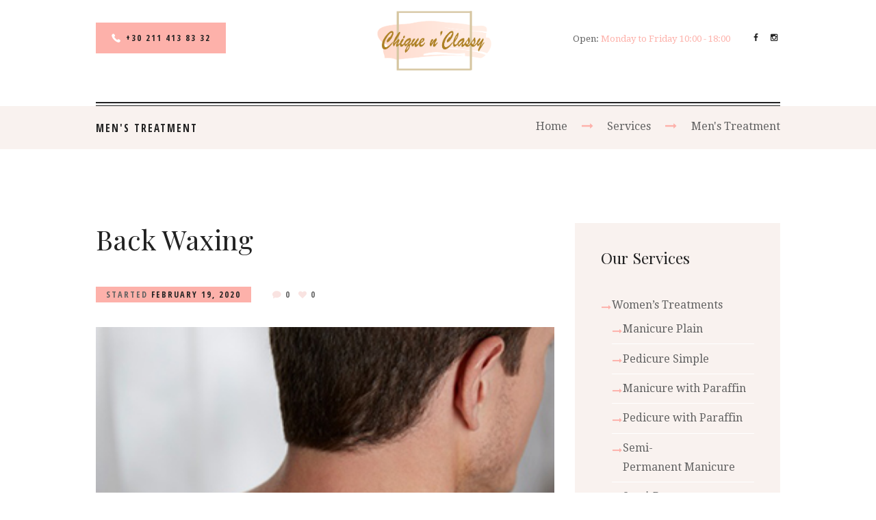

--- FILE ---
content_type: text/html; charset=UTF-8
request_url: https://chiqueandclassy.gr/en/services_group/mens-treatment/
body_size: 13532
content:
<!DOCTYPE html>
<html lang="en-US" class="scheme_original">
<head>
	        <meta charset="UTF-8" />
        <meta name="viewport" content="width=device-width, initial-scale=1, maximum-scale=1">
        <meta name="format-detection" content="telephone=no">

        <link rel="profile" href="https://gmpg.org/xfn/11" />
        <link rel="pingback" href="https://chiqueandclassy.gr/xmlrpc.php" />

        
	<!-- This site is optimized with the Yoast SEO plugin v14.2 - https://yoast.com/wordpress/plugins/seo/ -->
	<title>Men&#039;s Treatment Archives &raquo; Chique and Classy Nails Bar</title>
	<meta name="robots" content="index, follow" />
	<meta name="googlebot" content="index, follow, max-snippet:-1, max-image-preview:large, max-video-preview:-1" />
	<meta name="bingbot" content="index, follow, max-snippet:-1, max-image-preview:large, max-video-preview:-1" />
	<link rel="canonical" href="https://chiqueandclassy.gr/en/services_group/mens-treatment/" />
	<meta property="og:locale" content="en_US" />
	<meta property="og:locale:alternate" content="el_GR" />
	<meta property="og:type" content="article" />
	<meta property="og:title" content="Men&#039;s Treatment Archives &raquo; Chique and Classy Nails Bar" />
	<meta property="og:url" content="https://chiqueandclassy.gr/en/services_group/mens-treatment/" />
	<meta property="og:site_name" content="Chique and Classy Nails Bar" />
	<meta name="twitter:card" content="summary_large_image" />
	<script type="application/ld+json" class="yoast-schema-graph">{"@context":"https://schema.org","@graph":[{"@type":"Organization","@id":"https://chiqueandclassy.gr/en/home-page/#organization","name":"Chique & Classy Nails","url":"https://chiqueandclassy.gr/en/home-page/","sameAs":["https://www.facebook.com/chiqueandclassynail/","https://www.instagram.com/chiqueandclassynails/"],"logo":{"@type":"ImageObject","@id":"https://chiqueandclassy.gr/en/home-page/#logo","inLanguage":"en-US","url":"https://chiqueandclassy.gr/wp-content/uploads/2020/02/chique-and-classy-logo.png","width":435,"height":229,"caption":"Chique & Classy Nails"},"image":{"@id":"https://chiqueandclassy.gr/en/home-page/#logo"}},{"@type":"WebSite","@id":"https://chiqueandclassy.gr/en/home-page/#website","url":"https://chiqueandclassy.gr/en/home-page/","name":"Chique and Classy Nails Bar","description":"Create your perfect nail style","publisher":{"@id":"https://chiqueandclassy.gr/en/home-page/#organization"},"potentialAction":[{"@type":"SearchAction","target":"https://chiqueandclassy.gr/en/home-page/?s={search_term_string}","query-input":"required name=search_term_string"}],"inLanguage":"en-US"},{"@type":"CollectionPage","@id":"https://chiqueandclassy.gr/en/services_group/mens-treatment/#webpage","url":"https://chiqueandclassy.gr/en/services_group/mens-treatment/","name":"Men's Treatment Archives &raquo; Chique and Classy Nails Bar","isPartOf":{"@id":"https://chiqueandclassy.gr/en/home-page/#website"},"inLanguage":"en-US"}]}</script>
	<!-- / Yoast SEO plugin. -->


<link rel='dns-prefetch' href='//fonts.googleapis.com' />
<link rel='dns-prefetch' href='//s.w.org' />
<link rel="alternate" type="application/rss+xml" title="Chique and Classy Nails Bar &raquo; Feed" href="https://chiqueandclassy.gr/en/feed/" />
<link rel="alternate" type="application/rss+xml" title="Chique and Classy Nails Bar &raquo; Comments Feed" href="https://chiqueandclassy.gr/en/comments/feed/" />
<link rel="alternate" type="application/rss+xml" title="Chique and Classy Nails Bar &raquo; Men&#039;s Treatment Group Feed" href="https://chiqueandclassy.gr/en/services_group/mens-treatment/feed/" />
		<script type="text/javascript">
			window._wpemojiSettings = {"baseUrl":"https:\/\/s.w.org\/images\/core\/emoji\/12.0.0-1\/72x72\/","ext":".png","svgUrl":"https:\/\/s.w.org\/images\/core\/emoji\/12.0.0-1\/svg\/","svgExt":".svg","source":{"concatemoji":"https:\/\/chiqueandclassy.gr\/wp-includes\/js\/wp-emoji-release.min.js?ver=5.4.18"}};
			/*! This file is auto-generated */
			!function(e,a,t){var n,r,o,i=a.createElement("canvas"),p=i.getContext&&i.getContext("2d");function s(e,t){var a=String.fromCharCode;p.clearRect(0,0,i.width,i.height),p.fillText(a.apply(this,e),0,0);e=i.toDataURL();return p.clearRect(0,0,i.width,i.height),p.fillText(a.apply(this,t),0,0),e===i.toDataURL()}function c(e){var t=a.createElement("script");t.src=e,t.defer=t.type="text/javascript",a.getElementsByTagName("head")[0].appendChild(t)}for(o=Array("flag","emoji"),t.supports={everything:!0,everythingExceptFlag:!0},r=0;r<o.length;r++)t.supports[o[r]]=function(e){if(!p||!p.fillText)return!1;switch(p.textBaseline="top",p.font="600 32px Arial",e){case"flag":return s([127987,65039,8205,9895,65039],[127987,65039,8203,9895,65039])?!1:!s([55356,56826,55356,56819],[55356,56826,8203,55356,56819])&&!s([55356,57332,56128,56423,56128,56418,56128,56421,56128,56430,56128,56423,56128,56447],[55356,57332,8203,56128,56423,8203,56128,56418,8203,56128,56421,8203,56128,56430,8203,56128,56423,8203,56128,56447]);case"emoji":return!s([55357,56424,55356,57342,8205,55358,56605,8205,55357,56424,55356,57340],[55357,56424,55356,57342,8203,55358,56605,8203,55357,56424,55356,57340])}return!1}(o[r]),t.supports.everything=t.supports.everything&&t.supports[o[r]],"flag"!==o[r]&&(t.supports.everythingExceptFlag=t.supports.everythingExceptFlag&&t.supports[o[r]]);t.supports.everythingExceptFlag=t.supports.everythingExceptFlag&&!t.supports.flag,t.DOMReady=!1,t.readyCallback=function(){t.DOMReady=!0},t.supports.everything||(n=function(){t.readyCallback()},a.addEventListener?(a.addEventListener("DOMContentLoaded",n,!1),e.addEventListener("load",n,!1)):(e.attachEvent("onload",n),a.attachEvent("onreadystatechange",function(){"complete"===a.readyState&&t.readyCallback()})),(n=t.source||{}).concatemoji?c(n.concatemoji):n.wpemoji&&n.twemoji&&(c(n.twemoji),c(n.wpemoji)))}(window,document,window._wpemojiSettings);
		</script>
		<style type="text/css">
img.wp-smiley,
img.emoji {
	display: inline !important;
	border: none !important;
	box-shadow: none !important;
	height: 1em !important;
	width: 1em !important;
	margin: 0 .07em !important;
	vertical-align: -0.1em !important;
	background: none !important;
	padding: 0 !important;
}
</style>
	<link rel='stylesheet' id='sb_instagram_styles-css'  href='https://chiqueandclassy.gr/wp-content/plugins/instagram-feed/css/sb-instagram-2-2.min.css?ver=2.4.3' type='text/css' media='all' />
<link rel='stylesheet' id='wp-block-library-css'  href='https://chiqueandclassy.gr/wp-includes/css/dist/block-library/style.min.css?ver=5.4.18' type='text/css' media='all' />
<link rel='stylesheet' id='contact-form-7-css'  href='https://chiqueandclassy.gr/wp-content/plugins/contact-form-7/includes/css/styles.css?ver=5.1.9' type='text/css' media='all' />
<link rel='stylesheet' id='essential-grid-plugin-settings-css'  href='https://chiqueandclassy.gr/wp-content/plugins/essential-grid/public/assets/css/settings.css?ver=2.3.2' type='text/css' media='all' />
<link rel='stylesheet' id='tp-open-sans-css'  href='https://fonts.googleapis.com/css?family=Open+Sans%3A300%2C400%2C600%2C700%2C800&#038;ver=5.4.18' type='text/css' media='all' />
<link rel='stylesheet' id='tp-raleway-css'  href='https://fonts.googleapis.com/css?family=Raleway%3A100%2C200%2C300%2C400%2C500%2C600%2C700%2C800%2C900&#038;ver=5.4.18' type='text/css' media='all' />
<link rel='stylesheet' id='tp-droid-serif-css'  href='https://fonts.googleapis.com/css?family=Droid+Serif%3A400%2C700&#038;ver=5.4.18' type='text/css' media='all' />
<link rel='stylesheet' id='tp-fontello-css'  href='https://chiqueandclassy.gr/wp-content/plugins/essential-grid/public/assets/font/fontello/css/fontello.css?ver=2.3.2' type='text/css' media='all' />
<link rel='stylesheet' id='rs-plugin-settings-css'  href='https://chiqueandclassy.gr/wp-content/plugins/revslider/public/assets/css/settings.css?ver=5.4.8.3' type='text/css' media='all' />
<style id='rs-plugin-settings-inline-css' type='text/css'>
#rs-demo-id {}
</style>
<link rel='stylesheet' id='nailsbar-font-google_fonts-style-css'  href='//fonts.googleapis.com/css?family=Open+Sans+Condensed:700|Playfair+Display&#038;subset=latin,latin-ext' type='text/css' media='all' />
<link rel='stylesheet' id='fontello-style-css'  href='https://chiqueandclassy.gr/wp-content/themes/nailsbar/css/fontello/css/fontello.css' type='text/css' media='all' />
<link rel='stylesheet' id='nailsbar-main-style-css'  href='https://chiqueandclassy.gr/wp-content/themes/nailsbar/style.css' type='text/css' media='all' />
<link rel='stylesheet' id='nailsbar-animation-style-css'  href='https://chiqueandclassy.gr/wp-content/themes/nailsbar/fw/css/core.animation.css' type='text/css' media='all' />
<link rel='stylesheet' id='nailsbar-shortcodes-style-css'  href='https://chiqueandclassy.gr/wp-content/plugins/trx_utils/shortcodes/theme.shortcodes.css' type='text/css' media='all' />
<link rel='stylesheet' id='nailsbar-skin-style-css'  href='https://chiqueandclassy.gr/wp-content/themes/nailsbar/skins/less/skin.css' type='text/css' media='all' />
<link rel='stylesheet' id='nailsbar-custom-style-css'  href='https://chiqueandclassy.gr/wp-content/themes/nailsbar/fw/css/custom-style.css' type='text/css' media='all' />
<style id='nailsbar-custom-style-inline-css' type='text/css'>
  .sidebar_outer_logo .logo_main,.top_panel_wrap .logo_main,.top_panel_wrap .logo_fixed{height:90px} .top_panel_wrap .logo{margin-top:15px} .contacts_wrap .logo img{height:30px}
</style>
<link rel='stylesheet' id='nailsbar-responsive-style-css'  href='https://chiqueandclassy.gr/wp-content/themes/nailsbar/css/responsive.css' type='text/css' media='all' />
<link rel='stylesheet' id='theme-skin-responsive-style-css'  href='https://chiqueandclassy.gr/wp-content/themes/nailsbar/skins/less/skin.responsive.css' type='text/css' media='all' />
<link rel='stylesheet' id='mediaelement-css'  href='https://chiqueandclassy.gr/wp-includes/js/mediaelement/mediaelementplayer-legacy.min.css?ver=4.2.13-9993131' type='text/css' media='all' />
<link rel='stylesheet' id='wp-mediaelement-css'  href='https://chiqueandclassy.gr/wp-includes/js/mediaelement/wp-mediaelement.min.css?ver=5.4.18' type='text/css' media='all' />
<link rel='stylesheet' id='dashicons-css'  href='https://chiqueandclassy.gr/wp-includes/css/dashicons.min.css?ver=5.4.18' type='text/css' media='all' />
<link rel='stylesheet' id='zoom-instagram-widget-css'  href='https://chiqueandclassy.gr/wp-content/plugins/instagram-widget-by-wpzoom/css/instagram-widget.css?ver=1.4.2' type='text/css' media='all' />
<link rel='stylesheet' id='js_composer_front-css'  href='https://chiqueandclassy.gr/wp-content/plugins/js_composer/assets/css/js_composer.min.css?ver=5.7' type='text/css' media='all' />
<link rel='stylesheet' id='wpgdprc.css-css'  href='https://chiqueandclassy.gr/wp-content/plugins/wp-gdpr-compliance/assets/css/front.css?ver=1580916771' type='text/css' media='all' />
<style id='wpgdprc.css-inline-css' type='text/css'>

            div.wpgdprc .wpgdprc-switch .wpgdprc-switch-inner:before { content: 'Yes'; }
            div.wpgdprc .wpgdprc-switch .wpgdprc-switch-inner:after { content: 'No'; }
        
</style>
<script type='text/javascript' src='https://chiqueandclassy.gr/wp-includes/js/jquery/jquery.js?ver=1.12.4-wp'></script>
<script type='text/javascript' src='https://chiqueandclassy.gr/wp-includes/js/jquery/jquery-migrate.min.js?ver=1.4.1'></script>
<script type='text/javascript' src='https://chiqueandclassy.gr/wp-content/plugins/essential-grid/public/assets/js/jquery.esgbox.min.js?ver=2.3.2'></script>
<script type='text/javascript' src='https://chiqueandclassy.gr/wp-content/plugins/essential-grid/public/assets/js/jquery.themepunch.tools.min.js?ver=2.3.2'></script>
<script type='text/javascript' src='https://chiqueandclassy.gr/wp-content/plugins/revslider/public/assets/js/jquery.themepunch.revolution.min.js?ver=5.4.8.3'></script>
<script type='text/javascript' src='https://chiqueandclassy.gr/wp-content/themes/nailsbar/fw/js/photostack/modernizr.min.js'></script>
<script type='text/javascript' src='https://chiqueandclassy.gr/wp-content/plugins/instagram-widget-by-wpzoom/js/jquery.lazy.min.js?ver=1.4.2'></script>
<script type='text/javascript' src='https://chiqueandclassy.gr/wp-content/plugins/instagram-widget-by-wpzoom/js/instagram-widget.js?ver=1.4.2'></script>
<link rel='https://api.w.org/' href='https://chiqueandclassy.gr/wp-json/' />
<link rel="EditURI" type="application/rsd+xml" title="RSD" href="https://chiqueandclassy.gr/xmlrpc.php?rsd" />
<link rel="wlwmanifest" type="application/wlwmanifest+xml" href="https://chiqueandclassy.gr/wp-includes/wlwmanifest.xml" /> 
<meta name="generator" content="WordPress 5.4.18" />
		<script type="text/javascript">
			var ajaxRevslider;
			
			jQuery(document).ready(function() {
				// CUSTOM AJAX CONTENT LOADING FUNCTION
				ajaxRevslider = function(obj) {
				
					// obj.type : Post Type
					// obj.id : ID of Content to Load
					// obj.aspectratio : The Aspect Ratio of the Container / Media
					// obj.selector : The Container Selector where the Content of Ajax will be injected. It is done via the Essential Grid on Return of Content
					
					var content = "";

					data = {};
					
					data.action = 'revslider_ajax_call_front';
					data.client_action = 'get_slider_html';
					data.token = 'd6bf9c13b5';
					data.type = obj.type;
					data.id = obj.id;
					data.aspectratio = obj.aspectratio;
					
					// SYNC AJAX REQUEST
					jQuery.ajax({
						type:"post",
						url:"https://chiqueandclassy.gr/wp-admin/admin-ajax.php",
						dataType: 'json',
						data:data,
						async:false,
						success: function(ret, textStatus, XMLHttpRequest) {
							if(ret.success == true)
								content = ret.data;								
						},
						error: function(e) {
							console.log(e);
						}
					});
					
					 // FIRST RETURN THE CONTENT WHEN IT IS LOADED !!
					 return content;						 
				};
				
				// CUSTOM AJAX FUNCTION TO REMOVE THE SLIDER
				var ajaxRemoveRevslider = function(obj) {
					return jQuery(obj.selector+" .rev_slider").revkill();
				};

				// EXTEND THE AJAX CONTENT LOADING TYPES WITH TYPE AND FUNCTION
				var extendessential = setInterval(function() {
					if (jQuery.fn.tpessential != undefined) {
						clearInterval(extendessential);
						if(typeof(jQuery.fn.tpessential.defaults) !== 'undefined') {
							jQuery.fn.tpessential.defaults.ajaxTypes.push({type:"revslider",func:ajaxRevslider,killfunc:ajaxRemoveRevslider,openAnimationSpeed:0.3});   
							// type:  Name of the Post to load via Ajax into the Essential Grid Ajax Container
							// func: the Function Name which is Called once the Item with the Post Type has been clicked
							// killfunc: function to kill in case the Ajax Window going to be removed (before Remove function !
							// openAnimationSpeed: how quick the Ajax Content window should be animated (default is 0.3)
						}
					}
				},30);
			});
		</script>
		<link rel="alternate" href="https://chiqueandclassy.gr/services_group/%ce%b1%ce%bd%cf%84%cf%81%ce%b9%ce%ba%ce%ae-%cf%80%ce%b5%cf%81%ce%b9%cf%80%ce%bf%ce%af%ce%b7%cf%83%ce%b7/" hreflang="el" />
<link rel="alternate" href="https://chiqueandclassy.gr/en/services_group/mens-treatment/" hreflang="en" />
<meta name="generator" content="Powered by WPBakery Page Builder - drag and drop page builder for WordPress."/>
<!--[if lte IE 9]><link rel="stylesheet" type="text/css" href="https://chiqueandclassy.gr/wp-content/plugins/js_composer/assets/css/vc_lte_ie9.min.css" media="screen"><![endif]--><meta name="generator" content="Powered by Slider Revolution 5.4.8.3 - responsive, Mobile-Friendly Slider Plugin for WordPress with comfortable drag and drop interface." />
<script type="text/javascript">function setREVStartSize(e){									
						try{ e.c=jQuery(e.c);var i=jQuery(window).width(),t=9999,r=0,n=0,l=0,f=0,s=0,h=0;
							if(e.responsiveLevels&&(jQuery.each(e.responsiveLevels,function(e,f){f>i&&(t=r=f,l=e),i>f&&f>r&&(r=f,n=e)}),t>r&&(l=n)),f=e.gridheight[l]||e.gridheight[0]||e.gridheight,s=e.gridwidth[l]||e.gridwidth[0]||e.gridwidth,h=i/s,h=h>1?1:h,f=Math.round(h*f),"fullscreen"==e.sliderLayout){var u=(e.c.width(),jQuery(window).height());if(void 0!=e.fullScreenOffsetContainer){var c=e.fullScreenOffsetContainer.split(",");if (c) jQuery.each(c,function(e,i){u=jQuery(i).length>0?u-jQuery(i).outerHeight(!0):u}),e.fullScreenOffset.split("%").length>1&&void 0!=e.fullScreenOffset&&e.fullScreenOffset.length>0?u-=jQuery(window).height()*parseInt(e.fullScreenOffset,0)/100:void 0!=e.fullScreenOffset&&e.fullScreenOffset.length>0&&(u-=parseInt(e.fullScreenOffset,0))}f=u}else void 0!=e.minHeight&&f<e.minHeight&&(f=e.minHeight);e.c.closest(".rev_slider_wrapper").css({height:f})					
						}catch(d){console.log("Failure at Presize of Slider:"+d)}						
					};</script>
<noscript><style type="text/css"> .wpb_animate_when_almost_visible { opacity: 1; }</style></noscript></head>

<body data-rsssl=1 class="archive tax-services_group term-mens-treatment term-78 nailsbar_body body_style_wide body_filled theme_skin_less article_style_stretch layout_excerpt template_excerpt scheme_original top_panel_show top_panel_above sidebar_show sidebar_right sidebar_outer_hide wpb-js-composer js-comp-ver-5.7 vc_responsive">
	<!-- http://relaxationacademy.globe-table.com/wp-content/uploads/2016/08/rela-logo1-1.png-->

	<!-- Global site tag (gtag.js) - Google Analytics -->
<script async src="https://www.googletagmanager.com/gtag/js?id=UA-167243616-1"></script>
<script>
  window.dataLayer = window.dataLayer || [];
  function gtag(){dataLayer.push(arguments);}
  gtag('js', new Date());

  gtag('config', 'UA-167243616-1');
</script>
<a id="toc_home" class="sc_anchor" title="Home" data-description="&lt;i&gt;Return to Home&lt;/i&gt; - &lt;br&gt;navigate to home page of the site" data-icon="icon-home" data-url="https://chiqueandclassy.gr/en/home-page/" data-separator="yes"></a><a id="toc_top" class="sc_anchor" title="To Top" data-description="&lt;i&gt;Back to top&lt;/i&gt; - &lt;br&gt;scroll to top of the page" data-icon="icon-double-up" data-url="" data-separator="yes"></a>
	
	
	
	<div class="body_wrap">

		
		<div class="page_wrap">

			
		<div class="top_panel_fixed_wrap"></div>

		<header class="top_panel_wrap top_panel_style_2 scheme_original">
			<div class="top_panel_wrap_inner top_panel_inner_style_2 top_panel_position_above">
				<div class="top_panel_middle" >
					<div class="content_wrap">
						<div class="columns_wrap columns_fluid"><div class="column-1_3 contact_field contact_phone">
								<div class="contact_label contact_phone icon-phone"><a href="tel:+30 211 413 83 32">+30 211 413 83 32</a></div>
							</div><div class="column-1_3 contact_logo">
								<div class="logo">
			<a href="https://chiqueandclassy.gr/en/home-page/"><img src="https://chiqueandclassy.gr/wp-content/uploads/2020/02/chique-and-classy-logo.png" class="logo_main" alt="chique-and-classy-logo.png" width="435" height="229"></a>
		</div>
							</div><div class="column-1_3 columns_fluid">
						


<div class="top_panel_top_user_area">
			<div class="top_panel_top_socials">
			<div class="sc_socials sc_socials_type_icons sc_socials_shape_square sc_socials_size_tiny"><div class="sc_socials_item"><a href="https://www.facebook.com/chiqueandclassynail/" target="_blank" class="social_icons social_facebook"><span class="icon-facebook"></span></a></div><div class="sc_socials_item"><a href="https://www.instagram.com/chiqueandclassynails/" target="_blank" class="social_icons social_instagramm"><span class="icon-instagramm"></span></a></div></div>		</div>
				<ul  class="menu_user_nav">
		
	</ul>

</div>

	<div class="top_panel_top_open_hours">Open: <span>Monday to Friday 10:00 - 18:00</span></div>
						</div>
				</div>
			</div>
		</div>

		<div class="top_panel_bottom">
			<div class="content_wrap clearfix">
				<nav class="menu_main_nav_area">
					<ul id="menu_main" class="menu_main_nav"><li id="menu-item-932" class="menu-item menu-item-type-post_type menu-item-object-page menu-item-home menu-item-932"><a href="https://chiqueandclassy.gr/en/home-page/">Home</a></li>
<li id="menu-item-2093" class="menu-item menu-item-type-post_type menu-item-object-page menu-item-2093"><a href="https://chiqueandclassy.gr/en/about-us/">About Us</a></li>
<li id="menu-item-2042" class="menu-item menu-item-type-custom menu-item-object-custom menu-item-has-children menu-item-2042"><a href="#">Services</a>
<ul class="sub-menu">
	<li id="menu-item-2044" class="menu-item menu-item-type-post_type menu-item-object-page menu-item-2044"><a href="https://chiqueandclassy.gr/en/womens-treatments/">Women&#8217;s Treatments</a></li>
	<li id="menu-item-2043" class="menu-item menu-item-type-post_type menu-item-object-page menu-item-2043"><a href="https://chiqueandclassy.gr/en/mens-treatments/">Men&#8217;s Treatments</a></li>
</ul>
</li>
<li id="menu-item-1968" class="menu-item menu-item-type-post_type menu-item-object-page menu-item-1968"><a href="https://chiqueandclassy.gr/en/gallery/">Gallery</a></li>
<li id="menu-item-993" class="menu-item menu-item-type-post_type menu-item-object-page menu-item-993"><a href="https://chiqueandclassy.gr/en/contact-us/">Contact Us</a></li>
<li id="menu-item-1973" class="pll-parent-menu-item menu-item menu-item-type-custom menu-item-object-custom current-menu-parent menu-item-has-children menu-item-1973"><a href="#pll_switcher"><img src="[data-uri]" title="English" alt="English" width="16" height="11" /><span style="margin-left:0.3em;">English</span></a>
<ul class="sub-menu">
	<li class="lang-item lang-item-81 lang-item-el lang-item-first menu-item menu-item-type-custom menu-item-object-custom menu-item-1973-el"><a href="https://chiqueandclassy.gr/services_group/%ce%b1%ce%bd%cf%84%cf%81%ce%b9%ce%ba%ce%ae-%cf%80%ce%b5%cf%81%ce%b9%cf%80%ce%bf%ce%af%ce%b7%cf%83%ce%b7/" hreflang="el" lang="el"><img src="[data-uri]" title="Ελληνικά" alt="Ελληνικά" width="16" height="11" /><span style="margin-left:0.3em;">Ελληνικά</span></a></li>
	<li class="lang-item lang-item-84 lang-item-en current-lang menu-item menu-item-type-custom menu-item-object-custom menu-item-1973-en"><a href="https://chiqueandclassy.gr/en/services_group/mens-treatment/" hreflang="en-US" lang="en-US"><img src="[data-uri]" title="English" alt="English" width="16" height="11" /><span style="margin-left:0.3em;">English</span></a></li>
</ul>
</li>
</ul>				</nav>
			</div>
		</div>

	</div>
</header>

	<div class="header_mobile">
		<div class="content_wrap">
			<div class="menu_button icon-menu"></div>
					<div class="logo">
			<a href="https://chiqueandclassy.gr/en/home-page/"><img src="https://chiqueandclassy.gr/wp-content/uploads/2020/02/chique-and-classy-logo.png" class="logo_main" alt="chique-and-classy-logo.png" width="435" height="229"></a>
		</div>
				</div>
		<div class="side_wrap">
			<div class="close">Close</div>
			<div class="panel_top">
				<nav class="menu_main_nav_area">
					<ul id="menu_mobile" class="menu_main_nav"><li class="menu-item menu-item-type-post_type menu-item-object-page menu-item-home menu-item-932"><a href="https://chiqueandclassy.gr/en/home-page/">Home</a></li>
<li class="menu-item menu-item-type-post_type menu-item-object-page menu-item-2093"><a href="https://chiqueandclassy.gr/en/about-us/">About Us</a></li>
<li class="menu-item menu-item-type-custom menu-item-object-custom menu-item-has-children menu-item-2042"><a href="#">Services</a>
<ul class="sub-menu">
	<li class="menu-item menu-item-type-post_type menu-item-object-page menu-item-2044"><a href="https://chiqueandclassy.gr/en/womens-treatments/">Women&#8217;s Treatments</a></li>
	<li class="menu-item menu-item-type-post_type menu-item-object-page menu-item-2043"><a href="https://chiqueandclassy.gr/en/mens-treatments/">Men&#8217;s Treatments</a></li>
</ul>
</li>
<li class="menu-item menu-item-type-post_type menu-item-object-page menu-item-1968"><a href="https://chiqueandclassy.gr/en/gallery/">Gallery</a></li>
<li class="menu-item menu-item-type-post_type menu-item-object-page menu-item-993"><a href="https://chiqueandclassy.gr/en/contact-us/">Contact Us</a></li>
<li class="pll-parent-menu-item menu-item menu-item-type-custom menu-item-object-custom current-menu-parent menu-item-has-children menu-item-1973"><a href="#pll_switcher"><img src="[data-uri]" title="English" alt="English" width="16" height="11" /><span style="margin-left:0.3em;">English</span></a>
<ul class="sub-menu">
	<li class="lang-item lang-item-81 lang-item-el lang-item-first menu-item menu-item-type-custom menu-item-object-custom menu-item-1973-el"><a href="https://chiqueandclassy.gr/services_group/%ce%b1%ce%bd%cf%84%cf%81%ce%b9%ce%ba%ce%ae-%cf%80%ce%b5%cf%81%ce%b9%cf%80%ce%bf%ce%af%ce%b7%cf%83%ce%b7/" hreflang="el" lang="el"><img src="[data-uri]" title="Ελληνικά" alt="Ελληνικά" width="16" height="11" /><span style="margin-left:0.3em;">Ελληνικά</span></a></li>
	<li class="lang-item lang-item-84 lang-item-en current-lang menu-item menu-item-type-custom menu-item-object-custom menu-item-1973-en"><a href="https://chiqueandclassy.gr/en/services_group/mens-treatment/" hreflang="en-US" lang="en-US"><img src="[data-uri]" title="English" alt="English" width="16" height="11" /><span style="margin-left:0.3em;">English</span></a></li>
</ul>
</li>
</ul>				</nav>
				<div class="search_wrap search_style_regular search_state_fixed">
						<div class="search_form_wrap">
							<form role="search" method="get" class="search_form" action="https://chiqueandclassy.gr/">
								<button type="submit" class="search_submit" data-text="Search" title="Start search"></button>
								<input type="text" class="search_field" placeholder="Search" value="" name="s" />
							</form>
						</div>
						<div class="search_results widget_area scheme_original"><a class="search_results_close icon-cancel"></a><div class="search_results_content"></div></div>
				</div>						<div class="login"><a href="#popup_login" class="popup_link popup_login_link icon-user" title="">Login</a><div id="popup_login" class="popup_wrap popup_login bg_tint_light popup_half">
	<a href="#" class="popup_close"></a>
	<div class="form_wrap">
		<div>
			<form action="https://chiqueandclassy.gr/wp-login.php" method="post" name="login_form" class="popup_form login_form">
				<input type="hidden" name="redirect_to" value="https://chiqueandclassy.gr/">
				<div class="popup_form_field login_field iconed_field icon-user"><input type="text" id="log" name="log" value="" placeholder="Login or Email"></div>
				<div class="popup_form_field password_field iconed_field icon-lock"><input type="password" id="password" name="pwd" value="" placeholder="Password"></div>
				<div class="popup_form_field remember_field">
					<a href="https://chiqueandclassy.gr/wp-login.php?action=lostpassword&#038;redirect_to=https%3A%2F%2Fchiqueandclassy.gr%2Fen%2Fservices%2Fback-waxing%2F" class="forgot_password">Forgot password?</a>
					<input type="checkbox" value="forever" id="rememberme" name="rememberme">
					<label for="rememberme">Remember me</label>
				</div>
				<div class="popup_form_field submit_field"><input type="submit" class="submit_button" value="Login"></div>
			</form>
		</div>
			</div>	<!-- /.login_wrap -->
</div>		<!-- /.popup_login -->
</div>
									</div>
			
						<div class="panel_middle">
				<div class="contact_field contact_phone">
						<span class="contact_icon icon-phone"></span>
						<span class="contact_label contact_phone"><a href="tel:+30 211 413 83 32">+30 211 413 83 32</a></span>
						<span class="contact_email"><a href="mailto:info@chiquandclassy.gr">info@chiquandclassy.gr</a></span>
					</div>


<div class="top_panel_top_user_area">
			<ul  class="menu_user_nav">
		
	</ul>

</div>

			</div>
			
			<div class="panel_bottom">
									<div class="contact_socials">
						<div class="sc_socials sc_socials_type_icons sc_socials_shape_square sc_socials_size_small"><div class="sc_socials_item"><a href="https://www.facebook.com/chiqueandclassynail/" target="_blank" class="social_icons social_facebook"><span class="icon-facebook"></span></a></div><div class="sc_socials_item"><a href="https://www.instagram.com/chiqueandclassynails/" target="_blank" class="social_icons social_instagramm"><span class="icon-instagramm"></span></a></div></div>					</div>
							</div>
		</div>
		<div class="mask"></div>
	</div>
				<div class="top_panel_title top_panel_style_2  title_present breadcrumbs_present scheme_original">
					
<div class="content_wrap">					<div class="top_panel_title_inner top_panel_inner_style_2  title_present_inner breadcrumbs_present_inner">
						<div class="content_wrap">
							<h1 class="page_title">Men's Treatment</h1><div class="breadcrumbs"><a class="breadcrumbs_item home" href="https://chiqueandclassy.gr/en/home-page/">Home</a><span class="breadcrumbs_delimiter"></span><a class="breadcrumbs_item all" href="https://chiqueandclassy.gr/en/services/">Services</a><span class="breadcrumbs_delimiter"></span><span class="breadcrumbs_item current">Men's Treatment</span></div>						</div>
					</div>
					
</div>				</div>
				
			<div class="page_content_wrap page_paddings_yes">

				
<div class="content_wrap">
<div class="content">		<article class="post_item post_item_excerpt post_featured_center post_format_standard odd post-1959 services type-services status-publish has-post-thumbnail hentry services_group-mens-treatment">
		<h2 class="post_title"><a href="https://chiqueandclassy.gr/en/services/back-waxing/">Back Waxing</a></h2><div class="post_info">
			<span class="post_info_item post_info_posted">Started <a href="https://chiqueandclassy.gr/en/services/back-waxing/" class="post_info_date">February 19, 2020</a></span>
				<span class="post_info_item post_info_counters">	<a class="post_counters_item post_counters_comments icon-comment-1" title="Comments - 0" href="https://chiqueandclassy.gr/en/services/back-waxing/#respond"><span class="post_counters_number">0</span></a>
		<a class="post_counters_item post_counters_likes icon-heart enabled" title="Like" href="#"
		data-postid="1959"
		data-likes="0"
		data-title-like="Like"
		data-title-dislike="Dislike"><span class="post_counters_number">0</span></a>
	</span>
		</div>			<div class="post_featured">
					<div class="post_thumb" data-image="https://chiqueandclassy.gr/wp-content/uploads/2020/02/back-wax.jpg" data-title="Back Waxing">
	<a class="hover_icon hover_icon_link" href="https://chiqueandclassy.gr/en/services/back-waxing/"><img class="wp-post-image" alt="Back Waxing" src="https://chiqueandclassy.gr/wp-content/uploads/2020/02/back-wax.jpg"></a>	</div>
				</div>
			
		<div class="post_content clearfix">
			
			<div class="post_descr">
				<a href="https://chiqueandclassy.gr/en/services/back-waxing/" class="sc_button sc_button_square sc_button_style_filled sc_button_size_small">Read more</a>			</div>

		</div>	<!-- /.post_content -->

		</article>	<!-- /.post_item -->

				<article class="post_item post_item_excerpt post_featured_center post_format_standard even post-1958 services type-services status-publish has-post-thumbnail hentry services_group-mens-treatment">
		<h2 class="post_title"><a href="https://chiqueandclassy.gr/en/services/pedicure/">Pedicure</a></h2><div class="post_info">
			<span class="post_info_item post_info_posted">Started <a href="https://chiqueandclassy.gr/en/services/pedicure/" class="post_info_date">February 19, 2020</a></span>
				<span class="post_info_item post_info_counters">	<a class="post_counters_item post_counters_comments icon-comment-1" title="Comments - 0" href="https://chiqueandclassy.gr/en/services/pedicure/#respond"><span class="post_counters_number">0</span></a>
		<a class="post_counters_item post_counters_likes icon-heart enabled" title="Like" href="#"
		data-postid="1958"
		data-likes="0"
		data-title-like="Like"
		data-title-dislike="Dislike"><span class="post_counters_number">0</span></a>
	</span>
		</div>			<div class="post_featured">
					<div class="post_thumb" data-image="https://chiqueandclassy.gr/wp-content/uploads/2020/02/men-pedicure.jpg" data-title="Pedicure">
	<a class="hover_icon hover_icon_link" href="https://chiqueandclassy.gr/en/services/pedicure/"><img class="wp-post-image" width="1155" height="651" alt="Pedicure" src="https://chiqueandclassy.gr/wp-content/uploads/2020/02/men-pedicure.jpg"></a>	</div>
				</div>
			
		<div class="post_content clearfix">
			
			<div class="post_descr">
				<a href="https://chiqueandclassy.gr/en/services/pedicure/" class="sc_button sc_button_square sc_button_style_filled sc_button_size_small">Read more</a>			</div>

		</div>	<!-- /.post_content -->

		</article>	<!-- /.post_item -->

				<article class="post_item post_item_excerpt post_featured_center post_format_standard odd last post-1957 services type-services status-publish has-post-thumbnail hentry services_group-mens-treatment">
		<h2 class="post_title"><a href="https://chiqueandclassy.gr/en/services/manicure/">Manicure</a></h2><div class="post_info">
			<span class="post_info_item post_info_posted">Started <a href="https://chiqueandclassy.gr/en/services/manicure/" class="post_info_date">February 19, 2020</a></span>
				<span class="post_info_item post_info_counters">	<a class="post_counters_item post_counters_comments icon-comment-1" title="Comments - 0" href="https://chiqueandclassy.gr/en/services/manicure/#respond"><span class="post_counters_number">0</span></a>
		<a class="post_counters_item post_counters_likes icon-heart enabled" title="Like" href="#"
		data-postid="1957"
		data-likes="0"
		data-title-like="Like"
		data-title-dislike="Dislike"><span class="post_counters_number">0</span></a>
	</span>
		</div>			<div class="post_featured">
					<div class="post_thumb" data-image="https://chiqueandclassy.gr/wp-content/uploads/2020/02/Manicure-pedicure-men.jpg" data-title="Manicure">
	<a class="hover_icon hover_icon_link" href="https://chiqueandclassy.gr/en/services/manicure/"><img class="wp-post-image" width="1155" height="651" alt="Manicure" src="https://chiqueandclassy.gr/wp-content/uploads/2020/02/Manicure-pedicure-men.jpg"></a>	</div>
				</div>
			
		<div class="post_content clearfix">
			
			<div class="post_descr">
				<a href="https://chiqueandclassy.gr/en/services/manicure/" class="sc_button sc_button_square sc_button_style_filled sc_button_size_small">Read more</a>			</div>

		</div>	<!-- /.post_content -->

		</article>	<!-- /.post_item -->

		
				</div> <!-- </div> class="content"> -->	<div class="sidebar widget_area scheme_original" role="complementary">
		<div class="sidebar_inner widget_area_inner">
			<aside id="nav_menu-2" class="widget_number_1 widget widget_nav_menu"><h5 class="widget_title">Our Services</h5><div class="menu-service-en-container"><ul id="menu-service-en" class="menu"><li id="menu-item-2198" class="menu-item menu-item-type-custom menu-item-object-custom menu-item-has-children menu-item-2198"><a href="#">Women&#8217;s Treatments</a>
<ul class="sub-menu">
	<li id="menu-item-2134" class="menu-item menu-item-type-post_type menu-item-object-services menu-item-2134"><a href="https://chiqueandclassy.gr/en/services/manicure-plain/">Manicure Plain</a></li>
	<li id="menu-item-2138" class="menu-item menu-item-type-post_type menu-item-object-services menu-item-2138"><a href="https://chiqueandclassy.gr/en/services/pedicure-simple/">Pedicure Simple</a></li>
	<li id="menu-item-2197" class="menu-item menu-item-type-post_type menu-item-object-services menu-item-2197"><a href="https://chiqueandclassy.gr/en/services/manicure-with-paraffin/">Manicure with Paraffin</a></li>
	<li id="menu-item-2196" class="menu-item menu-item-type-post_type menu-item-object-services menu-item-2196"><a href="https://chiqueandclassy.gr/en/services/pedicure-with-paraffin/">Pedicure with Paraffin</a></li>
	<li id="menu-item-2139" class="menu-item menu-item-type-post_type menu-item-object-services menu-item-2139"><a href="https://chiqueandclassy.gr/en/services/semi-permanent-manicure/">Semi-Permanent Manicure</a></li>
	<li id="menu-item-2140" class="menu-item menu-item-type-post_type menu-item-object-services menu-item-2140"><a href="https://chiqueandclassy.gr/en/services/semi-permanent-pedicure/">Semi-Permanent Pedicure </a></li>
	<li id="menu-item-2129" class="menu-item menu-item-type-post_type menu-item-object-services menu-item-2129"><a href="https://chiqueandclassy.gr/en/services/acrylic-mounting/">Acrylic Mounting</a></li>
	<li id="menu-item-2128" class="menu-item menu-item-type-post_type menu-item-object-services menu-item-2128"><a href="https://chiqueandclassy.gr/en/services/gel-acrylic-maintenance/">Acrylic Gel Maintenance</a></li>
	<li id="menu-item-2135" class="menu-item menu-item-type-post_type menu-item-object-services menu-item-2135"><a href="https://chiqueandclassy.gr/en/services/natural-acrylic-gel-strengthening/">Natural Acrylic Gel Strengthening </a></li>
	<li id="menu-item-2131" class="menu-item menu-item-type-post_type menu-item-object-services menu-item-2131"><a href="https://chiqueandclassy.gr/en/services/fitting-gel-with-mold/">Fitting Gel with Mold</a></li>
	<li id="menu-item-2132" class="menu-item menu-item-type-post_type menu-item-object-services menu-item-2132"><a href="https://chiqueandclassy.gr/en/services/hair-removal/">Hair Removal</a></li>
</ul>
</li>
<li id="menu-item-2199" class="menu-item menu-item-type-custom menu-item-object-custom menu-item-has-children menu-item-2199"><a href="#">Men&#8217;s Treatments</a>
<ul class="sub-menu">
	<li id="menu-item-2130" class="menu-item menu-item-type-post_type menu-item-object-services menu-item-2130"><a href="https://chiqueandclassy.gr/en/services/back-waxing/">Back Waxing</a></li>
	<li id="menu-item-2133" class="menu-item menu-item-type-post_type menu-item-object-services menu-item-2133"><a href="https://chiqueandclassy.gr/en/services/manicure/">Manicure</a></li>
	<li id="menu-item-2137" class="menu-item menu-item-type-post_type menu-item-object-services menu-item-2137"><a href="https://chiqueandclassy.gr/en/services/pedicure/">Pedicure</a></li>
</ul>
</li>
</ul></div></aside>		</div>
	</div> <!-- /.sidebar -->
	
			</div> <!-- </div> class="content_wrap"> -->			
			</div>		<!-- </.page_content_wrap> -->
			
								<footer class="contacts_wrap scheme_original">
						<div class="contacts_wrap_inner">
							<div class="content_wrap">
										<div class="logo">
			<a href="https://chiqueandclassy.gr/en/home-page/"><img src="https://chiqueandclassy.gr/wp-content/uploads/2020/02/chique-and-classy-logo.png" class="logo_footer" alt="chique-and-classy-logo.png" width="435" height="229"></a>
		</div>
										<div class="contacts_address">
									<address class="address_right">
										<span class="phone"><a href="tel:+30 211 413 83 32">+30 211 413 83 32</a></span><br>										<a href="mailto:info@chiquandclassy.gr">info@chiquandclassy.gr</a>									</address>
									<address class="address_left">
										Νέα Ερυθραία<br>										Χαρ.Τρικούπη 157									</address>
								</div>
								<div class="sc_socials sc_socials_type_icons sc_socials_shape_square sc_socials_size_tiny"><div class="sc_socials_item"><a href="https://www.facebook.com/chiqueandclassynail/" target="_blank" class="social_icons social_facebook"><span class="icon-facebook"></span></a></div><div class="sc_socials_item"><a href="https://www.instagram.com/chiqueandclassynails/" target="_blank" class="social_icons social_instagramm"><span class="icon-instagramm"></span></a></div></div>							</div>	<!-- /.content_wrap -->
						</div>	<!-- /.contacts_wrap_inner -->
					</footer>	<!-- /.contacts_wrap -->
					 
				<div class="copyright_wrap copyright_style_menu  scheme_original">
					<div class="copyright_wrap_inner">
						<div class="content_wrap">
														<div class="copyright_text">Chique And Classy Nails © 2026. All rights reserved.<a href="https://pampart.com">//</a> Designed &amp; developed with <a href="#">❤</a> by <a href="https://sowom.gr">So.Wom</a></div>
						</div>
					</div>
				</div>
							
		</div>	<!-- /.page_wrap -->

	</div>		<!-- /.body_wrap -->
	
	

<a href="#" class="scroll_to_top icon-up" title="Scroll to top"></a>

<div class="custom_html_section">
</div>

<!-- Instagram Feed JS -->
<script type="text/javascript">
var sbiajaxurl = "https://chiqueandclassy.gr/wp-admin/admin-ajax.php";
</script>
<link rel='stylesheet' id='nailsbar-messages-style-css'  href='https://chiqueandclassy.gr/wp-content/themes/nailsbar/fw/js/core.messages/core.messages.css' type='text/css' media='all' />
<link rel='stylesheet' id='magnific-style-css'  href='https://chiqueandclassy.gr/wp-content/themes/nailsbar/fw/js/magnific/magnific-popup.css' type='text/css' media='all' />
<script type='text/javascript'>
/* <![CDATA[ */
var wpcf7 = {"apiSettings":{"root":"https:\/\/chiqueandclassy.gr\/wp-json\/contact-form-7\/v1","namespace":"contact-form-7\/v1"}};
/* ]]> */
</script>
<script type='text/javascript' src='https://chiqueandclassy.gr/wp-content/plugins/contact-form-7/includes/js/scripts.js?ver=5.1.9'></script>
<script type='text/javascript'>
/* <![CDATA[ */
var TRX_UTILS_STORAGE = {"ajax_url":"https:\/\/chiqueandclassy.gr\/wp-admin\/admin-ajax.php","ajax_nonce":"5911c20ab7","site_url":"https:\/\/chiqueandclassy.gr","user_logged_in":"0","email_mask":"^([a-zA-Z0-9_\\-]+\\.)*[a-zA-Z0-9_\\-]+@[a-z0-9_\\-]+(\\.[a-z0-9_\\-]+)*\\.[a-z]{2,6}$","msg_ajax_error":"Invalid server answer!","msg_error_global":"Invalid field's value!","msg_name_empty":"The name can't be empty","msg_email_empty":"Too short (or empty) email address","msg_email_not_valid":"E-mail address is invalid","msg_text_empty":"The message text can't be empty","msg_send_complete":"Send message complete!","msg_send_error":"Transmit failed!","login_via_ajax":"1","msg_login_empty":"The Login field can't be empty","msg_login_long":"The Login field is too long","msg_password_empty":"The password can't be empty and shorter then 4 characters","msg_password_long":"The password is too long","msg_login_success":"Login success! The page will be reloaded in 3 sec.","msg_login_error":"Login failed!","msg_not_agree":"Please, read and check 'Terms and Conditions'","msg_email_long":"E-mail address is too long","msg_password_not_equal":"The passwords in both fields are not equal","msg_registration_success":"Registration success! Please log in!","msg_registration_error":"Registration failed!"};
/* ]]> */
</script>
<script type='text/javascript' src='https://chiqueandclassy.gr/wp-content/plugins/trx_utils/js/trx_utils.js'></script>
<script type='text/javascript' src='https://chiqueandclassy.gr/wp-content/themes/nailsbar/fw/js/superfish.js'></script>
<script type='text/javascript' src='https://chiqueandclassy.gr/wp-content/themes/nailsbar/fw/js/jquery.slidemenu.js'></script>
<script type='text/javascript' src='https://chiqueandclassy.gr/wp-content/themes/nailsbar/fw/js/core.utils.js'></script>
<script type='text/javascript'>
/* <![CDATA[ */
var NAILSBAR_STORAGE = {"theme_font":"Droid Serif","theme_skin_color":"#222222","theme_skin_bg_color":"#ffffff","strings":{"ajax_error":"Invalid server answer","bookmark_add":"Add the bookmark","bookmark_added":"Current page has been successfully added to the bookmarks. You can see it in the right panel on the tab &#039;Bookmarks&#039;","bookmark_del":"Delete this bookmark","bookmark_title":"Enter bookmark title","bookmark_exists":"Current page already exists in the bookmarks list","search_error":"Error occurs in AJAX search! Please, type your query and press search icon for the traditional search way.","email_confirm":"On the e-mail address &quot;%s&quot; we sent a confirmation email. Please, open it and click on the link.","reviews_vote":"Thanks for your vote! New average rating is:","reviews_error":"Error saving your vote! Please, try again later.","error_like":"Error saving your like! Please, try again later.","error_global":"Global error text","name_empty":"The name can&#039;t be empty","name_long":"Too long name","email_empty":"Too short (or empty) email address","email_long":"Too long email address","email_not_valid":"Invalid email address","subject_empty":"The subject can&#039;t be empty","subject_long":"Too long subject","text_empty":"The message text can&#039;t be empty","text_long":"Too long message text","send_complete":"Send message complete!","send_error":"Transmit failed!","login_empty":"The Login field can&#039;t be empty","login_long":"Too long login field","login_success":"Login success! The page will be reloaded in 3 sec.","login_failed":"Login failed!","password_empty":"The password can&#039;t be empty and shorter then 4 characters","password_long":"Too long password","password_not_equal":"The passwords in both fields are not equal","registration_success":"Registration success! Please log in!","registration_failed":"Registration failed!","geocode_error":"Geocode was not successful for the following reason:","googlemap_not_avail":"Google map API not available!","editor_save_success":"Post content saved!","editor_save_error":"Error saving post data!","editor_delete_post":"You really want to delete the current post?","editor_delete_post_header":"Delete post","editor_delete_success":"Post deleted!","editor_delete_error":"Error deleting post!","editor_caption_cancel":"Cancel","editor_caption_close":"Close"},"use_ajax_views_counter":"","ajax_url":"https:\/\/chiqueandclassy.gr\/wp-admin\/admin-ajax.php","ajax_nonce":"5911c20ab7","site_url":"https:\/\/chiqueandclassy.gr","vc_edit_mode":"","theme_skin":"less","slider_height":"100","system_message":{"message":"","status":"","header":""},"user_logged_in":"","toc_menu":"float","toc_menu_home":"1","toc_menu_top":"1","menu_fixed":"1","menu_mobile":"960","menu_slider":"1","menu_cache":"","demo_time":"0","media_elements_enabled":"1","ajax_search_enabled":"","ajax_search_min_length":"3","ajax_search_delay":"200","css_animation":"1","menu_animation_in":"fadeInUp","menu_animation_out":"fadeOutDown","popup_engine":"magnific","email_mask":"^([a-zA-Z0-9_\\-]+\\.)*[a-zA-Z0-9_\\-]+@[a-z0-9_\\-]+(\\.[a-z0-9_\\-]+)*\\.[a-z]{2,6}$","contacts_maxlength":"1000","comments_maxlength":"1000","remember_visitors_settings":"1","admin_mode":"","isotope_resize_delta":"0.3","error_message_box":null,"viewmore_busy":"","video_resize_inited":"","top_panel_height":"0"};
/* ]]> */
</script>
<script type='text/javascript' src='https://chiqueandclassy.gr/wp-content/themes/nailsbar/fw/js/core.init.js'></script>
<script type='text/javascript' src='https://chiqueandclassy.gr/wp-content/themes/nailsbar/js/theme.init.js'></script>
<script type='text/javascript'>
var mejsL10n = {"language":"en","strings":{"mejs.download-file":"Download File","mejs.install-flash":"You are using a browser that does not have Flash player enabled or installed. Please turn on your Flash player plugin or download the latest version from https:\/\/get.adobe.com\/flashplayer\/","mejs.fullscreen":"Fullscreen","mejs.play":"Play","mejs.pause":"Pause","mejs.time-slider":"Time Slider","mejs.time-help-text":"Use Left\/Right Arrow keys to advance one second, Up\/Down arrows to advance ten seconds.","mejs.live-broadcast":"Live Broadcast","mejs.volume-help-text":"Use Up\/Down Arrow keys to increase or decrease volume.","mejs.unmute":"Unmute","mejs.mute":"Mute","mejs.volume-slider":"Volume Slider","mejs.video-player":"Video Player","mejs.audio-player":"Audio Player","mejs.captions-subtitles":"Captions\/Subtitles","mejs.captions-chapters":"Chapters","mejs.none":"None","mejs.afrikaans":"Afrikaans","mejs.albanian":"Albanian","mejs.arabic":"Arabic","mejs.belarusian":"Belarusian","mejs.bulgarian":"Bulgarian","mejs.catalan":"Catalan","mejs.chinese":"Chinese","mejs.chinese-simplified":"Chinese (Simplified)","mejs.chinese-traditional":"Chinese (Traditional)","mejs.croatian":"Croatian","mejs.czech":"Czech","mejs.danish":"Danish","mejs.dutch":"Dutch","mejs.english":"English","mejs.estonian":"Estonian","mejs.filipino":"Filipino","mejs.finnish":"Finnish","mejs.french":"French","mejs.galician":"Galician","mejs.german":"German","mejs.greek":"Greek","mejs.haitian-creole":"Haitian Creole","mejs.hebrew":"Hebrew","mejs.hindi":"Hindi","mejs.hungarian":"Hungarian","mejs.icelandic":"Icelandic","mejs.indonesian":"Indonesian","mejs.irish":"Irish","mejs.italian":"Italian","mejs.japanese":"Japanese","mejs.korean":"Korean","mejs.latvian":"Latvian","mejs.lithuanian":"Lithuanian","mejs.macedonian":"Macedonian","mejs.malay":"Malay","mejs.maltese":"Maltese","mejs.norwegian":"Norwegian","mejs.persian":"Persian","mejs.polish":"Polish","mejs.portuguese":"Portuguese","mejs.romanian":"Romanian","mejs.russian":"Russian","mejs.serbian":"Serbian","mejs.slovak":"Slovak","mejs.slovenian":"Slovenian","mejs.spanish":"Spanish","mejs.swahili":"Swahili","mejs.swedish":"Swedish","mejs.tagalog":"Tagalog","mejs.thai":"Thai","mejs.turkish":"Turkish","mejs.ukrainian":"Ukrainian","mejs.vietnamese":"Vietnamese","mejs.welsh":"Welsh","mejs.yiddish":"Yiddish"}};
</script>
<script type='text/javascript' src='https://chiqueandclassy.gr/wp-includes/js/mediaelement/mediaelement-and-player.min.js?ver=4.2.13-9993131'></script>
<script type='text/javascript' src='https://chiqueandclassy.gr/wp-includes/js/mediaelement/mediaelement-migrate.min.js?ver=5.4.18'></script>
<script type='text/javascript'>
/* <![CDATA[ */
var _wpmejsSettings = {"pluginPath":"\/wp-includes\/js\/mediaelement\/","classPrefix":"mejs-","stretching":"responsive"};
/* ]]> */
</script>
<script type='text/javascript' src='https://chiqueandclassy.gr/wp-includes/js/mediaelement/wp-mediaelement.min.js?ver=5.4.18'></script>
<script type='text/javascript'>
/* <![CDATA[ */
var wpgdprcData = {"ajaxURL":"https:\/\/chiqueandclassy.gr\/wp-admin\/admin-ajax.php","ajaxSecurity":"71947360bc","isMultisite":"","path":"\/","blogId":""};
/* ]]> */
</script>
<script type='text/javascript' src='https://chiqueandclassy.gr/wp-content/plugins/wp-gdpr-compliance/assets/js/front.js?ver=1580916771'></script>
<script type='text/javascript' src='https://chiqueandclassy.gr/wp-includes/js/wp-embed.min.js?ver=5.4.18'></script>
<script type='text/javascript' src='https://chiqueandclassy.gr/wp-content/plugins/trx_utils/shortcodes/theme.shortcodes.js'></script>
<script type='text/javascript' src='https://chiqueandclassy.gr/wp-content/themes/nailsbar/fw/js/core.messages/core.messages.js'></script>
<script type='text/javascript' src='https://chiqueandclassy.gr/wp-content/themes/nailsbar/fw/js/magnific/jquery.magnific-popup.min.js?ver=5.4.18'></script>

</body>
</html>

--- FILE ---
content_type: text/css
request_url: https://chiqueandclassy.gr/wp-content/themes/nailsbar/skins/less/skin.css
body_size: 36130
content:
/*
Attention! Do not modify this .css-file!
Please, make all necessary changes in the corresponding .less-file!
*/
@charset "utf-8";

body {
  font-family: "Droid Serif";
  font-size: 18px;
  line-height: 1.8em;
  font-weight: 400;
}
.scheme_original .body_wrap {
  color: #626262;
}
.scheme_purple .body_wrap {
  color: #626262;
}
.scheme_blue .body_wrap {
  color: #626262;
}
.scheme_fresh .body_wrap {
  color: #626262;
}
h1 {
  font-family: "Playfair Display";
  font-size: 3.333em;
  font-weight: 400;
  margin-top: 0.13em;
  margin-bottom: 0.13em;
}
h2 {
  font-family: "Playfair Display";
  font-size: 2.5em;
  font-weight: 400;
  margin-top: 0.34em;
  margin-bottom: 0.34em;
}
h3 {
  font-family: "Playfair Display";
  font-size: 1.667em;
  font-weight: 400;
  margin-top: 0.6em;
  margin-bottom: 0.6em;
}
h4 {
  font-family: "Playfair Display";
  font-size: 1.444em;
  font-weight: 400;
  margin-top: 0.8em;
  margin-bottom: 0.8em;
}
h5 {
  font-family: "Open Sans Condensed";
  font-size: 1.222em;
  font-weight: 700;
  margin-top: 1.2em;
  margin-bottom: 1.2em;
}
h6 {
  font-family: "Open Sans Condensed";
  font-size: 0.778em;
  font-weight: 700;
  margin-top: 1.25em;
  margin-bottom: 1.25em;
}
.scheme_original h1,
.scheme_original h2,
.scheme_original h3,
.scheme_original h4,
.scheme_original h5,
.scheme_original h6,
.scheme_original h1 a,
.scheme_original h2 a,
.scheme_original h3 a,
.scheme_original h4 a,
.scheme_original h5 a,
.scheme_original h6 a {
  color: #222222;
}
.scheme_purple h1,
.scheme_purple h2,
.scheme_purple h3,
.scheme_purple h4,
.scheme_purple h5,
.scheme_purple h6,
.scheme_purple h1 a,
.scheme_purple h2 a,
.scheme_purple h3 a,
.scheme_purple h4 a,
.scheme_purple h5 a,
.scheme_purple h6 a {
  color: #222222;
}
.scheme_blue h1,
.scheme_blue h2,
.scheme_blue h3,
.scheme_blue h4,
.scheme_blue h5,
.scheme_blue h6,
.scheme_blue h1 a,
.scheme_blue h2 a,
.scheme_blue h3 a,
.scheme_blue h4 a,
.scheme_blue h5 a,
.scheme_blue h6 a {
  color: #222222;
}
.scheme_fresh h1,
.scheme_fresh h2,
.scheme_fresh h3,
.scheme_fresh h4,
.scheme_fresh h5,
.scheme_fresh h6,
.scheme_fresh h1 a,
.scheme_fresh h2 a,
.scheme_fresh h3 a,
.scheme_fresh h4 a,
.scheme_fresh h5 a,
.scheme_fresh h6 a {
  color: #222222;
}
.scheme_original h6 {
  color: #fdb1aa;
}
.scheme_purple h6 {
  color: #c3aed9;
}
.scheme_blue h6 {
  color: #90afd5;
}
.scheme_fresh h6 {
  color: #95d5b2;
}
.scheme_original a {
  color: #fdb1aa;
}
.scheme_purple a {
  color: #c3aed9;
}
.scheme_blue a {
  color: #90afd5;
}
.scheme_fresh a {
  color: #95d5b2;
}
.scheme_original a:hover {
  color: #df7167;
}
.scheme_purple a:hover {
  color: #a269dd;
}
.scheme_blue a:hover {
  color: #5b91d4;
}
.scheme_fresh a:hover {
  color: #50ca87;
}
.scheme_original blockquote {
  border-color: #fdb1aa;
}
.scheme_purple blockquote {
  border-color: #c3aed9;
}
.scheme_blue blockquote {
  border-color: #90afd5;
}
.scheme_fresh blockquote {
  border-color: #95d5b2;
}
.scheme_original p.sc_quote_title {
  color: #fdb1aa;
}
.scheme_purple p.sc_quote_title {
  color: #c3aed9;
}
.scheme_blue p.sc_quote_title {
  color: #90afd5;
}
.scheme_fresh p.sc_quote_title {
  color: #95d5b2;
}
.scheme_original blockquote,
.scheme_original blockquote p {
  color: #222222;
}
.scheme_purple blockquote,
.scheme_purple blockquote p {
  color: #222222;
}
.scheme_blue blockquote,
.scheme_blue blockquote p {
  color: #222222;
}
.scheme_fresh blockquote,
.scheme_fresh blockquote p {
  color: #222222;
}
.scheme_original .accent1 {
  color: #fdb1aa;
}
.scheme_purple .accent1 {
  color: #c3aed9;
}
.scheme_blue .accent1 {
  color: #90afd5;
}
.scheme_fresh .accent1 {
  color: #95d5b2;
}
.scheme_original .accent1_bgc {
  background-color: #fdb1aa;
}
.scheme_purple .accent1_bgc {
  background-color: #c3aed9;
}
.scheme_blue .accent1_bgc {
  background-color: #90afd5;
}
.scheme_fresh .accent1_bgc {
  background-color: #95d5b2;
}
.scheme_original .accent1_bg {
  background: #fdb1aa;
}
.scheme_purple .accent1_bg {
  background: #c3aed9;
}
.scheme_blue .accent1_bg {
  background: #90afd5;
}
.scheme_fresh .accent1_bg {
  background: #95d5b2;
}
.scheme_original .accent1_border {
  border-color: #fdb1aa;
}
.scheme_purple .accent1_border {
  border-color: #c3aed9;
}
.scheme_blue .accent1_border {
  border-color: #90afd5;
}
.scheme_fresh .accent1_border {
  border-color: #95d5b2;
}
.scheme_original a.accent1:hover {
  color: #df7167;
}
.scheme_purple a.accent1:hover {
  color: #a269dd;
}
.scheme_blue a.accent1:hover {
  color: #5b91d4;
}
.scheme_fresh a.accent1:hover {
  color: #50ca87;
}
.scheme_original .post_content.ih-item.circle.effect1.colored .info,
.scheme_original .post_content.ih-item.circle.effect2.colored .info,
.scheme_original .post_content.ih-item.circle.effect3.colored .info,
.scheme_original .post_content.ih-item.circle.effect4.colored .info,
.scheme_original .post_content.ih-item.circle.effect5.colored .info .info-back,
.scheme_original .post_content.ih-item.circle.effect6.colored .info,
.scheme_original .post_content.ih-item.circle.effect7.colored .info,
.scheme_original .post_content.ih-item.circle.effect8.colored .info,
.scheme_original .post_content.ih-item.circle.effect9.colored .info,
.scheme_original .post_content.ih-item.circle.effect10.colored .info,
.scheme_original .post_content.ih-item.circle.effect11.colored .info,
.scheme_original .post_content.ih-item.circle.effect12.colored .info,
.scheme_original .post_content.ih-item.circle.effect13.colored .info,
.scheme_original .post_content.ih-item.circle.effect14.colored .info,
.scheme_original .post_content.ih-item.circle.effect15.colored .info,
.scheme_original .post_content.ih-item.circle.effect16.colored .info,
.scheme_original .post_content.ih-item.circle.effect18.colored .info .info-back,
.scheme_original .post_content.ih-item.circle.effect19.colored .info,
.scheme_original .post_content.ih-item.circle.effect20.colored .info .info-back,
.scheme_original .post_content.ih-item.square.effect1.colored .info,
.scheme_original .post_content.ih-item.square.effect2.colored .info,
.scheme_original .post_content.ih-item.square.effect3.colored .info,
.scheme_original .post_content.ih-item.square.effect4.colored .mask1,
.scheme_original .post_content.ih-item.square.effect4.colored .mask2,
.scheme_original .post_content.ih-item.square.effect5.colored .info,
.scheme_original .post_content.ih-item.square.effect6.colored .info,
.scheme_original .post_content.ih-item.square.effect7.colored .info,
.scheme_original .post_content.ih-item.square.effect8.colored .info,
.scheme_original .post_content.ih-item.square.effect9.colored .info .info-back,
.scheme_original .post_content.ih-item.square.effect10.colored .info,
.scheme_original .post_content.ih-item.square.effect11.colored .info,
.scheme_original .post_content.ih-item.square.effect12.colored .info,
.scheme_original .post_content.ih-item.square.effect13.colored .info,
.scheme_original .post_content.ih-item.square.effect14.colored .info,
.scheme_original .post_content.ih-item.square.effect15.colored .info,
.scheme_original .post_content.ih-item.circle.effect20.colored .info .info-back,
.scheme_original .post_content.ih-item.square.effect_book.colored .info {
  background: #fdb1aa;
}
.scheme_purple .post_content.ih-item.circle.effect1.colored .info,
.scheme_purple .post_content.ih-item.circle.effect2.colored .info,
.scheme_purple .post_content.ih-item.circle.effect3.colored .info,
.scheme_purple .post_content.ih-item.circle.effect4.colored .info,
.scheme_purple .post_content.ih-item.circle.effect5.colored .info .info-back,
.scheme_purple .post_content.ih-item.circle.effect6.colored .info,
.scheme_purple .post_content.ih-item.circle.effect7.colored .info,
.scheme_purple .post_content.ih-item.circle.effect8.colored .info,
.scheme_purple .post_content.ih-item.circle.effect9.colored .info,
.scheme_purple .post_content.ih-item.circle.effect10.colored .info,
.scheme_purple .post_content.ih-item.circle.effect11.colored .info,
.scheme_purple .post_content.ih-item.circle.effect12.colored .info,
.scheme_purple .post_content.ih-item.circle.effect13.colored .info,
.scheme_purple .post_content.ih-item.circle.effect14.colored .info,
.scheme_purple .post_content.ih-item.circle.effect15.colored .info,
.scheme_purple .post_content.ih-item.circle.effect16.colored .info,
.scheme_purple .post_content.ih-item.circle.effect18.colored .info .info-back,
.scheme_purple .post_content.ih-item.circle.effect19.colored .info,
.scheme_purple .post_content.ih-item.circle.effect20.colored .info .info-back,
.scheme_purple .post_content.ih-item.square.effect1.colored .info,
.scheme_purple .post_content.ih-item.square.effect2.colored .info,
.scheme_purple .post_content.ih-item.square.effect3.colored .info,
.scheme_purple .post_content.ih-item.square.effect4.colored .mask1,
.scheme_purple .post_content.ih-item.square.effect4.colored .mask2,
.scheme_purple .post_content.ih-item.square.effect5.colored .info,
.scheme_purple .post_content.ih-item.square.effect6.colored .info,
.scheme_purple .post_content.ih-item.square.effect7.colored .info,
.scheme_purple .post_content.ih-item.square.effect8.colored .info,
.scheme_purple .post_content.ih-item.square.effect9.colored .info .info-back,
.scheme_purple .post_content.ih-item.square.effect10.colored .info,
.scheme_purple .post_content.ih-item.square.effect11.colored .info,
.scheme_purple .post_content.ih-item.square.effect12.colored .info,
.scheme_purple .post_content.ih-item.square.effect13.colored .info,
.scheme_purple .post_content.ih-item.square.effect14.colored .info,
.scheme_purple .post_content.ih-item.square.effect15.colored .info,
.scheme_purple .post_content.ih-item.circle.effect20.colored .info .info-back,
.scheme_purple .post_content.ih-item.square.effect_book.colored .info {
  background: #c3aed9;
}
.scheme_blue .post_content.ih-item.circle.effect1.colored .info,
.scheme_blue .post_content.ih-item.circle.effect2.colored .info,
.scheme_blue .post_content.ih-item.circle.effect3.colored .info,
.scheme_blue .post_content.ih-item.circle.effect4.colored .info,
.scheme_blue .post_content.ih-item.circle.effect5.colored .info .info-back,
.scheme_blue .post_content.ih-item.circle.effect6.colored .info,
.scheme_blue .post_content.ih-item.circle.effect7.colored .info,
.scheme_blue .post_content.ih-item.circle.effect8.colored .info,
.scheme_blue .post_content.ih-item.circle.effect9.colored .info,
.scheme_blue .post_content.ih-item.circle.effect10.colored .info,
.scheme_blue .post_content.ih-item.circle.effect11.colored .info,
.scheme_blue .post_content.ih-item.circle.effect12.colored .info,
.scheme_blue .post_content.ih-item.circle.effect13.colored .info,
.scheme_blue .post_content.ih-item.circle.effect14.colored .info,
.scheme_blue .post_content.ih-item.circle.effect15.colored .info,
.scheme_blue .post_content.ih-item.circle.effect16.colored .info,
.scheme_blue .post_content.ih-item.circle.effect18.colored .info .info-back,
.scheme_blue .post_content.ih-item.circle.effect19.colored .info,
.scheme_blue .post_content.ih-item.circle.effect20.colored .info .info-back,
.scheme_blue .post_content.ih-item.square.effect1.colored .info,
.scheme_blue .post_content.ih-item.square.effect2.colored .info,
.scheme_blue .post_content.ih-item.square.effect3.colored .info,
.scheme_blue .post_content.ih-item.square.effect4.colored .mask1,
.scheme_blue .post_content.ih-item.square.effect4.colored .mask2,
.scheme_blue .post_content.ih-item.square.effect5.colored .info,
.scheme_blue .post_content.ih-item.square.effect6.colored .info,
.scheme_blue .post_content.ih-item.square.effect7.colored .info,
.scheme_blue .post_content.ih-item.square.effect8.colored .info,
.scheme_blue .post_content.ih-item.square.effect9.colored .info .info-back,
.scheme_blue .post_content.ih-item.square.effect10.colored .info,
.scheme_blue .post_content.ih-item.square.effect11.colored .info,
.scheme_blue .post_content.ih-item.square.effect12.colored .info,
.scheme_blue .post_content.ih-item.square.effect13.colored .info,
.scheme_blue .post_content.ih-item.square.effect14.colored .info,
.scheme_blue .post_content.ih-item.square.effect15.colored .info,
.scheme_blue .post_content.ih-item.circle.effect20.colored .info .info-back,
.scheme_blue .post_content.ih-item.square.effect_book.colored .info {
  background: #90afd5;
}
.scheme_fresh .post_content.ih-item.circle.effect1.colored .info,
.scheme_fresh .post_content.ih-item.circle.effect2.colored .info,
.scheme_fresh .post_content.ih-item.circle.effect3.colored .info,
.scheme_fresh .post_content.ih-item.circle.effect4.colored .info,
.scheme_fresh .post_content.ih-item.circle.effect5.colored .info .info-back,
.scheme_fresh .post_content.ih-item.circle.effect6.colored .info,
.scheme_fresh .post_content.ih-item.circle.effect7.colored .info,
.scheme_fresh .post_content.ih-item.circle.effect8.colored .info,
.scheme_fresh .post_content.ih-item.circle.effect9.colored .info,
.scheme_fresh .post_content.ih-item.circle.effect10.colored .info,
.scheme_fresh .post_content.ih-item.circle.effect11.colored .info,
.scheme_fresh .post_content.ih-item.circle.effect12.colored .info,
.scheme_fresh .post_content.ih-item.circle.effect13.colored .info,
.scheme_fresh .post_content.ih-item.circle.effect14.colored .info,
.scheme_fresh .post_content.ih-item.circle.effect15.colored .info,
.scheme_fresh .post_content.ih-item.circle.effect16.colored .info,
.scheme_fresh .post_content.ih-item.circle.effect18.colored .info .info-back,
.scheme_fresh .post_content.ih-item.circle.effect19.colored .info,
.scheme_fresh .post_content.ih-item.circle.effect20.colored .info .info-back,
.scheme_fresh .post_content.ih-item.square.effect1.colored .info,
.scheme_fresh .post_content.ih-item.square.effect2.colored .info,
.scheme_fresh .post_content.ih-item.square.effect3.colored .info,
.scheme_fresh .post_content.ih-item.square.effect4.colored .mask1,
.scheme_fresh .post_content.ih-item.square.effect4.colored .mask2,
.scheme_fresh .post_content.ih-item.square.effect5.colored .info,
.scheme_fresh .post_content.ih-item.square.effect6.colored .info,
.scheme_fresh .post_content.ih-item.square.effect7.colored .info,
.scheme_fresh .post_content.ih-item.square.effect8.colored .info,
.scheme_fresh .post_content.ih-item.square.effect9.colored .info .info-back,
.scheme_fresh .post_content.ih-item.square.effect10.colored .info,
.scheme_fresh .post_content.ih-item.square.effect11.colored .info,
.scheme_fresh .post_content.ih-item.square.effect12.colored .info,
.scheme_fresh .post_content.ih-item.square.effect13.colored .info,
.scheme_fresh .post_content.ih-item.square.effect14.colored .info,
.scheme_fresh .post_content.ih-item.square.effect15.colored .info,
.scheme_fresh .post_content.ih-item.circle.effect20.colored .info .info-back,
.scheme_fresh .post_content.ih-item.square.effect_book.colored .info {
  background: #95d5b2;
}
.scheme_original .post_content.ih-item.circle.effect1.colored .info,
.scheme_original .post_content.ih-item.circle.effect2.colored .info,
.scheme_original .post_content.ih-item.circle.effect3.colored .info,
.scheme_original .post_content.ih-item.circle.effect4.colored .info,
.scheme_original .post_content.ih-item.circle.effect5.colored .info .info-back,
.scheme_original .post_content.ih-item.circle.effect6.colored .info,
.scheme_original .post_content.ih-item.circle.effect7.colored .info,
.scheme_original .post_content.ih-item.circle.effect8.colored .info,
.scheme_original .post_content.ih-item.circle.effect9.colored .info,
.scheme_original .post_content.ih-item.circle.effect10.colored .info,
.scheme_original .post_content.ih-item.circle.effect11.colored .info,
.scheme_original .post_content.ih-item.circle.effect12.colored .info,
.scheme_original .post_content.ih-item.circle.effect13.colored .info,
.scheme_original .post_content.ih-item.circle.effect14.colored .info,
.scheme_original .post_content.ih-item.circle.effect15.colored .info,
.scheme_original .post_content.ih-item.circle.effect16.colored .info,
.scheme_original .post_content.ih-item.circle.effect18.colored .info .info-back,
.scheme_original .post_content.ih-item.circle.effect19.colored .info,
.scheme_original .post_content.ih-item.circle.effect20.colored .info .info-back,
.scheme_original .post_content.ih-item.square.effect1.colored .info,
.scheme_original .post_content.ih-item.square.effect2.colored .info,
.scheme_original .post_content.ih-item.square.effect3.colored .info,
.scheme_original .post_content.ih-item.square.effect4.colored .mask1,
.scheme_original .post_content.ih-item.square.effect4.colored .mask2,
.scheme_original .post_content.ih-item.square.effect5.colored .info,
.scheme_original .post_content.ih-item.square.effect6.colored .info,
.scheme_original .post_content.ih-item.square.effect7.colored .info,
.scheme_original .post_content.ih-item.square.effect8.colored .info,
.scheme_original .post_content.ih-item.square.effect9.colored .info .info-back,
.scheme_original .post_content.ih-item.square.effect10.colored .info,
.scheme_original .post_content.ih-item.square.effect11.colored .info,
.scheme_original .post_content.ih-item.square.effect12.colored .info,
.scheme_original .post_content.ih-item.square.effect13.colored .info,
.scheme_original .post_content.ih-item.square.effect14.colored .info,
.scheme_original .post_content.ih-item.square.effect15.colored .info,
.scheme_original .post_content.ih-item.circle.effect20.colored .info .info-back,
.scheme_original .post_content.ih-item.square.effect_book.colored .info {
  color: #ffffff;
}
.scheme_purple .post_content.ih-item.circle.effect1.colored .info,
.scheme_purple .post_content.ih-item.circle.effect2.colored .info,
.scheme_purple .post_content.ih-item.circle.effect3.colored .info,
.scheme_purple .post_content.ih-item.circle.effect4.colored .info,
.scheme_purple .post_content.ih-item.circle.effect5.colored .info .info-back,
.scheme_purple .post_content.ih-item.circle.effect6.colored .info,
.scheme_purple .post_content.ih-item.circle.effect7.colored .info,
.scheme_purple .post_content.ih-item.circle.effect8.colored .info,
.scheme_purple .post_content.ih-item.circle.effect9.colored .info,
.scheme_purple .post_content.ih-item.circle.effect10.colored .info,
.scheme_purple .post_content.ih-item.circle.effect11.colored .info,
.scheme_purple .post_content.ih-item.circle.effect12.colored .info,
.scheme_purple .post_content.ih-item.circle.effect13.colored .info,
.scheme_purple .post_content.ih-item.circle.effect14.colored .info,
.scheme_purple .post_content.ih-item.circle.effect15.colored .info,
.scheme_purple .post_content.ih-item.circle.effect16.colored .info,
.scheme_purple .post_content.ih-item.circle.effect18.colored .info .info-back,
.scheme_purple .post_content.ih-item.circle.effect19.colored .info,
.scheme_purple .post_content.ih-item.circle.effect20.colored .info .info-back,
.scheme_purple .post_content.ih-item.square.effect1.colored .info,
.scheme_purple .post_content.ih-item.square.effect2.colored .info,
.scheme_purple .post_content.ih-item.square.effect3.colored .info,
.scheme_purple .post_content.ih-item.square.effect4.colored .mask1,
.scheme_purple .post_content.ih-item.square.effect4.colored .mask2,
.scheme_purple .post_content.ih-item.square.effect5.colored .info,
.scheme_purple .post_content.ih-item.square.effect6.colored .info,
.scheme_purple .post_content.ih-item.square.effect7.colored .info,
.scheme_purple .post_content.ih-item.square.effect8.colored .info,
.scheme_purple .post_content.ih-item.square.effect9.colored .info .info-back,
.scheme_purple .post_content.ih-item.square.effect10.colored .info,
.scheme_purple .post_content.ih-item.square.effect11.colored .info,
.scheme_purple .post_content.ih-item.square.effect12.colored .info,
.scheme_purple .post_content.ih-item.square.effect13.colored .info,
.scheme_purple .post_content.ih-item.square.effect14.colored .info,
.scheme_purple .post_content.ih-item.square.effect15.colored .info,
.scheme_purple .post_content.ih-item.circle.effect20.colored .info .info-back,
.scheme_purple .post_content.ih-item.square.effect_book.colored .info {
  color: #ffffff;
}
.scheme_blue .post_content.ih-item.circle.effect1.colored .info,
.scheme_blue .post_content.ih-item.circle.effect2.colored .info,
.scheme_blue .post_content.ih-item.circle.effect3.colored .info,
.scheme_blue .post_content.ih-item.circle.effect4.colored .info,
.scheme_blue .post_content.ih-item.circle.effect5.colored .info .info-back,
.scheme_blue .post_content.ih-item.circle.effect6.colored .info,
.scheme_blue .post_content.ih-item.circle.effect7.colored .info,
.scheme_blue .post_content.ih-item.circle.effect8.colored .info,
.scheme_blue .post_content.ih-item.circle.effect9.colored .info,
.scheme_blue .post_content.ih-item.circle.effect10.colored .info,
.scheme_blue .post_content.ih-item.circle.effect11.colored .info,
.scheme_blue .post_content.ih-item.circle.effect12.colored .info,
.scheme_blue .post_content.ih-item.circle.effect13.colored .info,
.scheme_blue .post_content.ih-item.circle.effect14.colored .info,
.scheme_blue .post_content.ih-item.circle.effect15.colored .info,
.scheme_blue .post_content.ih-item.circle.effect16.colored .info,
.scheme_blue .post_content.ih-item.circle.effect18.colored .info .info-back,
.scheme_blue .post_content.ih-item.circle.effect19.colored .info,
.scheme_blue .post_content.ih-item.circle.effect20.colored .info .info-back,
.scheme_blue .post_content.ih-item.square.effect1.colored .info,
.scheme_blue .post_content.ih-item.square.effect2.colored .info,
.scheme_blue .post_content.ih-item.square.effect3.colored .info,
.scheme_blue .post_content.ih-item.square.effect4.colored .mask1,
.scheme_blue .post_content.ih-item.square.effect4.colored .mask2,
.scheme_blue .post_content.ih-item.square.effect5.colored .info,
.scheme_blue .post_content.ih-item.square.effect6.colored .info,
.scheme_blue .post_content.ih-item.square.effect7.colored .info,
.scheme_blue .post_content.ih-item.square.effect8.colored .info,
.scheme_blue .post_content.ih-item.square.effect9.colored .info .info-back,
.scheme_blue .post_content.ih-item.square.effect10.colored .info,
.scheme_blue .post_content.ih-item.square.effect11.colored .info,
.scheme_blue .post_content.ih-item.square.effect12.colored .info,
.scheme_blue .post_content.ih-item.square.effect13.colored .info,
.scheme_blue .post_content.ih-item.square.effect14.colored .info,
.scheme_blue .post_content.ih-item.square.effect15.colored .info,
.scheme_blue .post_content.ih-item.circle.effect20.colored .info .info-back,
.scheme_blue .post_content.ih-item.square.effect_book.colored .info {
  color: #ffffff;
}
.scheme_fresh .post_content.ih-item.circle.effect1.colored .info,
.scheme_fresh .post_content.ih-item.circle.effect2.colored .info,
.scheme_fresh .post_content.ih-item.circle.effect3.colored .info,
.scheme_fresh .post_content.ih-item.circle.effect4.colored .info,
.scheme_fresh .post_content.ih-item.circle.effect5.colored .info .info-back,
.scheme_fresh .post_content.ih-item.circle.effect6.colored .info,
.scheme_fresh .post_content.ih-item.circle.effect7.colored .info,
.scheme_fresh .post_content.ih-item.circle.effect8.colored .info,
.scheme_fresh .post_content.ih-item.circle.effect9.colored .info,
.scheme_fresh .post_content.ih-item.circle.effect10.colored .info,
.scheme_fresh .post_content.ih-item.circle.effect11.colored .info,
.scheme_fresh .post_content.ih-item.circle.effect12.colored .info,
.scheme_fresh .post_content.ih-item.circle.effect13.colored .info,
.scheme_fresh .post_content.ih-item.circle.effect14.colored .info,
.scheme_fresh .post_content.ih-item.circle.effect15.colored .info,
.scheme_fresh .post_content.ih-item.circle.effect16.colored .info,
.scheme_fresh .post_content.ih-item.circle.effect18.colored .info .info-back,
.scheme_fresh .post_content.ih-item.circle.effect19.colored .info,
.scheme_fresh .post_content.ih-item.circle.effect20.colored .info .info-back,
.scheme_fresh .post_content.ih-item.square.effect1.colored .info,
.scheme_fresh .post_content.ih-item.square.effect2.colored .info,
.scheme_fresh .post_content.ih-item.square.effect3.colored .info,
.scheme_fresh .post_content.ih-item.square.effect4.colored .mask1,
.scheme_fresh .post_content.ih-item.square.effect4.colored .mask2,
.scheme_fresh .post_content.ih-item.square.effect5.colored .info,
.scheme_fresh .post_content.ih-item.square.effect6.colored .info,
.scheme_fresh .post_content.ih-item.square.effect7.colored .info,
.scheme_fresh .post_content.ih-item.square.effect8.colored .info,
.scheme_fresh .post_content.ih-item.square.effect9.colored .info .info-back,
.scheme_fresh .post_content.ih-item.square.effect10.colored .info,
.scheme_fresh .post_content.ih-item.square.effect11.colored .info,
.scheme_fresh .post_content.ih-item.square.effect12.colored .info,
.scheme_fresh .post_content.ih-item.square.effect13.colored .info,
.scheme_fresh .post_content.ih-item.square.effect14.colored .info,
.scheme_fresh .post_content.ih-item.square.effect15.colored .info,
.scheme_fresh .post_content.ih-item.circle.effect20.colored .info .info-back,
.scheme_fresh .post_content.ih-item.square.effect_book.colored .info {
  color: #ffffff;
}
.scheme_original .post_content.ih-item.circle.effect1.colored .info,
.scheme_original .post_content.ih-item.circle.effect2.colored .info,
.scheme_original .post_content.ih-item.circle.effect5.colored .info .info-back,
.scheme_original .post_content.ih-item.circle.effect19.colored .info,
.scheme_original .post_content.ih-item.square.effect4.colored .mask1,
.scheme_original .post_content.ih-item.square.effect4.colored .mask2,
.scheme_original .post_content.ih-item.square.effect6.colored .info,
.scheme_original .post_content.ih-item.square.effect7.colored .info,
.scheme_original .post_content.ih-item.square.effect12.colored .info,
.scheme_original .post_content.ih-item.square.effect13.colored .info,
.scheme_original .post_content.ih-item.square.effect_more.colored .info,
.scheme_original .post_content.ih-item.square.effect_fade.colored:hover .info,
.scheme_original .post_content.ih-item.square.effect_dir.colored .info,
.scheme_original .post_content.ih-item.square.effect_shift.colored .info {
  background: rgba(253,177,170,0.6);
}
.scheme_purple .post_content.ih-item.circle.effect1.colored .info,
.scheme_purple .post_content.ih-item.circle.effect2.colored .info,
.scheme_purple .post_content.ih-item.circle.effect5.colored .info .info-back,
.scheme_purple .post_content.ih-item.circle.effect19.colored .info,
.scheme_purple .post_content.ih-item.square.effect4.colored .mask1,
.scheme_purple .post_content.ih-item.square.effect4.colored .mask2,
.scheme_purple .post_content.ih-item.square.effect6.colored .info,
.scheme_purple .post_content.ih-item.square.effect7.colored .info,
.scheme_purple .post_content.ih-item.square.effect12.colored .info,
.scheme_purple .post_content.ih-item.square.effect13.colored .info,
.scheme_purple .post_content.ih-item.square.effect_more.colored .info,
.scheme_purple .post_content.ih-item.square.effect_fade.colored:hover .info,
.scheme_purple .post_content.ih-item.square.effect_dir.colored .info,
.scheme_purple .post_content.ih-item.square.effect_shift.colored .info {
  background: rgba(195,174,217,0.6);
}
.scheme_blue .post_content.ih-item.circle.effect1.colored .info,
.scheme_blue .post_content.ih-item.circle.effect2.colored .info,
.scheme_blue .post_content.ih-item.circle.effect5.colored .info .info-back,
.scheme_blue .post_content.ih-item.circle.effect19.colored .info,
.scheme_blue .post_content.ih-item.square.effect4.colored .mask1,
.scheme_blue .post_content.ih-item.square.effect4.colored .mask2,
.scheme_blue .post_content.ih-item.square.effect6.colored .info,
.scheme_blue .post_content.ih-item.square.effect7.colored .info,
.scheme_blue .post_content.ih-item.square.effect12.colored .info,
.scheme_blue .post_content.ih-item.square.effect13.colored .info,
.scheme_blue .post_content.ih-item.square.effect_more.colored .info,
.scheme_blue .post_content.ih-item.square.effect_fade.colored:hover .info,
.scheme_blue .post_content.ih-item.square.effect_dir.colored .info,
.scheme_blue .post_content.ih-item.square.effect_shift.colored .info {
  background: rgba(144,175,213,0.6);
}
.scheme_fresh .post_content.ih-item.circle.effect1.colored .info,
.scheme_fresh .post_content.ih-item.circle.effect2.colored .info,
.scheme_fresh .post_content.ih-item.circle.effect5.colored .info .info-back,
.scheme_fresh .post_content.ih-item.circle.effect19.colored .info,
.scheme_fresh .post_content.ih-item.square.effect4.colored .mask1,
.scheme_fresh .post_content.ih-item.square.effect4.colored .mask2,
.scheme_fresh .post_content.ih-item.square.effect6.colored .info,
.scheme_fresh .post_content.ih-item.square.effect7.colored .info,
.scheme_fresh .post_content.ih-item.square.effect12.colored .info,
.scheme_fresh .post_content.ih-item.square.effect13.colored .info,
.scheme_fresh .post_content.ih-item.square.effect_more.colored .info,
.scheme_fresh .post_content.ih-item.square.effect_fade.colored:hover .info,
.scheme_fresh .post_content.ih-item.square.effect_dir.colored .info,
.scheme_fresh .post_content.ih-item.square.effect_shift.colored .info {
  background: rgba(149,213,178,0.6);
}
.scheme_original .post_content.ih-item.circle.effect1.colored .info,
.scheme_original .post_content.ih-item.circle.effect2.colored .info,
.scheme_original .post_content.ih-item.circle.effect5.colored .info .info-back,
.scheme_original .post_content.ih-item.circle.effect19.colored .info,
.scheme_original .post_content.ih-item.square.effect4.colored .mask1,
.scheme_original .post_content.ih-item.square.effect4.colored .mask2,
.scheme_original .post_content.ih-item.square.effect6.colored .info,
.scheme_original .post_content.ih-item.square.effect7.colored .info,
.scheme_original .post_content.ih-item.square.effect12.colored .info,
.scheme_original .post_content.ih-item.square.effect13.colored .info,
.scheme_original .post_content.ih-item.square.effect_more.colored .info,
.scheme_original .post_content.ih-item.square.effect_fade.colored:hover .info,
.scheme_original .post_content.ih-item.square.effect_dir.colored .info,
.scheme_original .post_content.ih-item.square.effect_shift.colored .info {
  color: #ffffff;
}
.scheme_purple .post_content.ih-item.circle.effect1.colored .info,
.scheme_purple .post_content.ih-item.circle.effect2.colored .info,
.scheme_purple .post_content.ih-item.circle.effect5.colored .info .info-back,
.scheme_purple .post_content.ih-item.circle.effect19.colored .info,
.scheme_purple .post_content.ih-item.square.effect4.colored .mask1,
.scheme_purple .post_content.ih-item.square.effect4.colored .mask2,
.scheme_purple .post_content.ih-item.square.effect6.colored .info,
.scheme_purple .post_content.ih-item.square.effect7.colored .info,
.scheme_purple .post_content.ih-item.square.effect12.colored .info,
.scheme_purple .post_content.ih-item.square.effect13.colored .info,
.scheme_purple .post_content.ih-item.square.effect_more.colored .info,
.scheme_purple .post_content.ih-item.square.effect_fade.colored:hover .info,
.scheme_purple .post_content.ih-item.square.effect_dir.colored .info,
.scheme_purple .post_content.ih-item.square.effect_shift.colored .info {
  color: #ffffff;
}
.scheme_blue .post_content.ih-item.circle.effect1.colored .info,
.scheme_blue .post_content.ih-item.circle.effect2.colored .info,
.scheme_blue .post_content.ih-item.circle.effect5.colored .info .info-back,
.scheme_blue .post_content.ih-item.circle.effect19.colored .info,
.scheme_blue .post_content.ih-item.square.effect4.colored .mask1,
.scheme_blue .post_content.ih-item.square.effect4.colored .mask2,
.scheme_blue .post_content.ih-item.square.effect6.colored .info,
.scheme_blue .post_content.ih-item.square.effect7.colored .info,
.scheme_blue .post_content.ih-item.square.effect12.colored .info,
.scheme_blue .post_content.ih-item.square.effect13.colored .info,
.scheme_blue .post_content.ih-item.square.effect_more.colored .info,
.scheme_blue .post_content.ih-item.square.effect_fade.colored:hover .info,
.scheme_blue .post_content.ih-item.square.effect_dir.colored .info,
.scheme_blue .post_content.ih-item.square.effect_shift.colored .info {
  color: #ffffff;
}
.scheme_fresh .post_content.ih-item.circle.effect1.colored .info,
.scheme_fresh .post_content.ih-item.circle.effect2.colored .info,
.scheme_fresh .post_content.ih-item.circle.effect5.colored .info .info-back,
.scheme_fresh .post_content.ih-item.circle.effect19.colored .info,
.scheme_fresh .post_content.ih-item.square.effect4.colored .mask1,
.scheme_fresh .post_content.ih-item.square.effect4.colored .mask2,
.scheme_fresh .post_content.ih-item.square.effect6.colored .info,
.scheme_fresh .post_content.ih-item.square.effect7.colored .info,
.scheme_fresh .post_content.ih-item.square.effect12.colored .info,
.scheme_fresh .post_content.ih-item.square.effect13.colored .info,
.scheme_fresh .post_content.ih-item.square.effect_more.colored .info,
.scheme_fresh .post_content.ih-item.square.effect_fade.colored:hover .info,
.scheme_fresh .post_content.ih-item.square.effect_dir.colored .info,
.scheme_fresh .post_content.ih-item.square.effect_shift.colored .info {
  color: #ffffff;
}
.scheme_original .post_content.ih-item.circle.effect1 .spinner {
  border-right-color: #fdb1aa;
}
.scheme_purple .post_content.ih-item.circle.effect1 .spinner {
  border-right-color: #c3aed9;
}
.scheme_blue .post_content.ih-item.circle.effect1 .spinner {
  border-right-color: #90afd5;
}
.scheme_fresh .post_content.ih-item.circle.effect1 .spinner {
  border-right-color: #95d5b2;
}
.scheme_original .post_content.ih-item.circle.effect1 .spinner {
  border-bottom-color: #fdb1aa;
}
.scheme_purple .post_content.ih-item.circle.effect1 .spinner {
  border-bottom-color: #c3aed9;
}
.scheme_blue .post_content.ih-item.circle.effect1 .spinner {
  border-bottom-color: #90afd5;
}
.scheme_fresh .post_content.ih-item.circle.effect1 .spinner {
  border-bottom-color: #95d5b2;
}
.scheme_original .post_content.ih-item .post_readmore .post_readmore_label,
.scheme_original .post_content.ih-item .info a,
.scheme_original .post_content.ih-item .info a > span {
  color: #ffffff;
}
.scheme_purple .post_content.ih-item .post_readmore .post_readmore_label,
.scheme_purple .post_content.ih-item .info a,
.scheme_purple .post_content.ih-item .info a > span {
  color: #ffffff;
}
.scheme_blue .post_content.ih-item .post_readmore .post_readmore_label,
.scheme_blue .post_content.ih-item .info a,
.scheme_blue .post_content.ih-item .info a > span {
  color: #ffffff;
}
.scheme_fresh .post_content.ih-item .post_readmore .post_readmore_label,
.scheme_fresh .post_content.ih-item .info a,
.scheme_fresh .post_content.ih-item .info a > span {
  color: #ffffff;
}
.scheme_original .post_content.ih-item .post_readmore:hover .post_readmore_label,
.scheme_original .post_content.ih-item .info a:hover,
.scheme_original .post_content.ih-item .info a:hover > span {
  color: #ffffff;
}
.scheme_purple .post_content.ih-item .post_readmore:hover .post_readmore_label,
.scheme_purple .post_content.ih-item .info a:hover,
.scheme_purple .post_content.ih-item .info a:hover > span {
  color: #ffffff;
}
.scheme_blue .post_content.ih-item .post_readmore:hover .post_readmore_label,
.scheme_blue .post_content.ih-item .info a:hover,
.scheme_blue .post_content.ih-item .info a:hover > span {
  color: #ffffff;
}
.scheme_fresh .post_content.ih-item .post_readmore:hover .post_readmore_label,
.scheme_fresh .post_content.ih-item .info a:hover,
.scheme_fresh .post_content.ih-item .info a:hover > span {
  color: #ffffff;
}
.scheme_original td,
.scheme_original th {
  border-color: #222222;
}
.scheme_purple td,
.scheme_purple th {
  border-color: #222222;
}
.scheme_blue td,
.scheme_blue th {
  border-color: #222222;
}
.scheme_fresh td,
.scheme_fresh th {
  border-color: #222222;
}
.scheme_original .sc_table table {
  color: #222222;
}
.scheme_purple .sc_table table {
  color: #222222;
}
.scheme_blue .sc_table table {
  color: #222222;
}
.scheme_fresh .sc_table table {
  color: #222222;
}
.scheme_original .sc_table table tr:first-child td:first-child {
  background-color: #f9f2ef;
}
.scheme_purple .sc_table table tr:first-child td:first-child {
  background-color: #eff1f9;
}
.scheme_blue .sc_table table tr:first-child td:first-child {
  background-color: #f9f2ef;
}
.scheme_fresh .sc_table table tr:first-child td:first-child {
  background-color: #daf5e6;
}
.scheme_original pre.code,
.scheme_original #toc .toc_item.current,
.scheme_original #toc .toc_item:hover {
  border-color: #fdb1aa;
}
.scheme_purple pre.code,
.scheme_purple #toc .toc_item.current,
.scheme_purple #toc .toc_item:hover {
  border-color: #c3aed9;
}
.scheme_blue pre.code,
.scheme_blue #toc .toc_item.current,
.scheme_blue #toc .toc_item:hover {
  border-color: #90afd5;
}
.scheme_fresh pre.code,
.scheme_fresh #toc .toc_item.current,
.scheme_fresh #toc .toc_item:hover {
  border-color: #95d5b2;
}
.scheme_original ::selection,
.scheme_original ::-moz-selection {
  background-color: #fdb1aa;
}
.scheme_purple ::selection,
.scheme_purple ::-moz-selection {
  background-color: #c3aed9;
}
.scheme_blue ::selection,
.scheme_blue ::-moz-selection {
  background-color: #90afd5;
}
.scheme_fresh ::selection,
.scheme_fresh ::-moz-selection {
  background-color: #95d5b2;
}
.scheme_original ::selection,
.scheme_original ::-moz-selection {
  color: #ffffff;
}
.scheme_purple ::selection,
.scheme_purple ::-moz-selection {
  color: #ffffff;
}
.scheme_blue ::selection,
.scheme_blue ::-moz-selection {
  color: #ffffff;
}
.scheme_fresh ::selection,
.scheme_fresh ::-moz-selection {
  color: #ffffff;
}
input[type="text"],
input[type="number"],
input[type="email"],
input[type="search"],
input[type="password"],
select,
textarea,
input[type="tel"],
.sc_form_select_container {
  line-height: 1.2857em;
}
.scheme_original input[type="text"],
.scheme_original input[type="number"],
.scheme_original input[type="email"],
.scheme_original input[type="search"],
.scheme_original input[type="password"],
.scheme_original select,
.scheme_original textarea,
.scheme_original input[type="tel"],
.scheme_original .sc_form_select_container {
  color: #8a8a8a;
}
.scheme_purple input[type="text"],
.scheme_purple input[type="number"],
.scheme_purple input[type="email"],
.scheme_purple input[type="search"],
.scheme_purple input[type="password"],
.scheme_purple select,
.scheme_purple textarea,
.scheme_purple input[type="tel"],
.scheme_purple .sc_form_select_container {
  color: #8a8a8a;
}
.scheme_blue input[type="text"],
.scheme_blue input[type="number"],
.scheme_blue input[type="email"],
.scheme_blue input[type="search"],
.scheme_blue input[type="password"],
.scheme_blue select,
.scheme_blue textarea,
.scheme_blue input[type="tel"],
.scheme_blue .sc_form_select_container {
  color: #8a8a8a;
}
.scheme_fresh input[type="text"],
.scheme_fresh input[type="number"],
.scheme_fresh input[type="email"],
.scheme_fresh input[type="search"],
.scheme_fresh input[type="password"],
.scheme_fresh select,
.scheme_fresh textarea,
.scheme_fresh input[type="tel"],
.scheme_fresh .sc_form_select_container {
  color: #8a8a8a;
}
.scheme_original input[type="text"],
.scheme_original input[type="number"],
.scheme_original input[type="email"],
.scheme_original input[type="search"],
.scheme_original input[type="password"],
.scheme_original select,
.scheme_original textarea,
.scheme_original input[type="tel"],
.scheme_original .sc_form_select_container {
  border-color: #e9e0db;
}
.scheme_purple input[type="text"],
.scheme_purple input[type="number"],
.scheme_purple input[type="email"],
.scheme_purple input[type="search"],
.scheme_purple input[type="password"],
.scheme_purple select,
.scheme_purple textarea,
.scheme_purple input[type="tel"],
.scheme_purple .sc_form_select_container {
  border-color: #e9e0db;
}
.scheme_blue input[type="text"],
.scheme_blue input[type="number"],
.scheme_blue input[type="email"],
.scheme_blue input[type="search"],
.scheme_blue input[type="password"],
.scheme_blue select,
.scheme_blue textarea,
.scheme_blue input[type="tel"],
.scheme_blue .sc_form_select_container {
  border-color: #e9e0db;
}
.scheme_fresh input[type="text"],
.scheme_fresh input[type="number"],
.scheme_fresh input[type="email"],
.scheme_fresh input[type="search"],
.scheme_fresh input[type="password"],
.scheme_fresh select,
.scheme_fresh textarea,
.scheme_fresh input[type="tel"],
.scheme_fresh .sc_form_select_container {
  border-color: #e9e0db;
}
.scheme_original input[type="text"]:hover,
.scheme_original input[type="tel"]:hover,
.scheme_original input[type="number"]:hover,
.scheme_original input[type="email"]:hover,
.scheme_original input[type="search"]:hover,
.scheme_original input[type="password"]:hover,
.scheme_original select:hover,
.scheme_original textarea:hover,
.scheme_original .sc_form_select_container:hover {
  border-color: #222222;
}
.scheme_purple input[type="text"]:hover,
.scheme_purple input[type="tel"]:hover,
.scheme_purple input[type="number"]:hover,
.scheme_purple input[type="email"]:hover,
.scheme_purple input[type="search"]:hover,
.scheme_purple input[type="password"]:hover,
.scheme_purple select:hover,
.scheme_purple textarea:hover,
.scheme_purple .sc_form_select_container:hover {
  border-color: #222222;
}
.scheme_blue input[type="text"]:hover,
.scheme_blue input[type="tel"]:hover,
.scheme_blue input[type="number"]:hover,
.scheme_blue input[type="email"]:hover,
.scheme_blue input[type="search"]:hover,
.scheme_blue input[type="password"]:hover,
.scheme_blue select:hover,
.scheme_blue textarea:hover,
.scheme_blue .sc_form_select_container:hover {
  border-color: #222222;
}
.scheme_fresh input[type="text"]:hover,
.scheme_fresh input[type="tel"]:hover,
.scheme_fresh input[type="number"]:hover,
.scheme_fresh input[type="email"]:hover,
.scheme_fresh input[type="search"]:hover,
.scheme_fresh input[type="password"]:hover,
.scheme_fresh select:hover,
.scheme_fresh textarea:hover,
.scheme_fresh .sc_form_select_container:hover {
  border-color: #222222;
}
.scheme_original input[type="text"]:focus,
.scheme_original input[type="tel"]:focus,
.scheme_original input[type="number"]:focus,
.scheme_original input[type="email"]:focus,
.scheme_original input[type="search"]:focus,
.scheme_original input[type="password"]:focus,
.scheme_original select:focus,
.scheme_original textarea:focus {
  border-color: #fdb1aa;
}
.scheme_purple input[type="text"]:focus,
.scheme_purple input[type="tel"]:focus,
.scheme_purple input[type="number"]:focus,
.scheme_purple input[type="email"]:focus,
.scheme_purple input[type="search"]:focus,
.scheme_purple input[type="password"]:focus,
.scheme_purple select:focus,
.scheme_purple textarea:focus {
  border-color: #c3aed9;
}
.scheme_blue input[type="text"]:focus,
.scheme_blue input[type="tel"]:focus,
.scheme_blue input[type="number"]:focus,
.scheme_blue input[type="email"]:focus,
.scheme_blue input[type="search"]:focus,
.scheme_blue input[type="password"]:focus,
.scheme_blue select:focus,
.scheme_blue textarea:focus {
  border-color: #90afd5;
}
.scheme_fresh input[type="text"]:focus,
.scheme_fresh input[type="tel"]:focus,
.scheme_fresh input[type="number"]:focus,
.scheme_fresh input[type="email"]:focus,
.scheme_fresh input[type="search"]:focus,
.scheme_fresh input[type="password"]:focus,
.scheme_fresh select:focus,
.scheme_fresh textarea:focus {
  border-color: #95d5b2;
}
.scheme_original input::-webkit-input-placeholder,
.scheme_original textarea::-webkit-input-placeholder {
  color: #acb4b6;
}
.scheme_purple input::-webkit-input-placeholder,
.scheme_purple textarea::-webkit-input-placeholder {
  color: #acb4b6;
}
.scheme_blue input::-webkit-input-placeholder,
.scheme_blue textarea::-webkit-input-placeholder {
  color: #acb4b6;
}
.scheme_fresh input::-webkit-input-placeholder,
.scheme_fresh textarea::-webkit-input-placeholder {
  color: #acb4b6;
}
.scheme_original .body_style_boxed .body_wrap {
  background-color: #ffffff;
}
.scheme_purple .body_style_boxed .body_wrap {
  background-color: #ffffff;
}
.scheme_blue .body_style_boxed .body_wrap {
  background-color: #ffffff;
}
.scheme_fresh .body_style_boxed .body_wrap {
  background-color: #ffffff;
}
.scheme_original body,
.scheme_original .page_wrap,
.scheme_original .copy_wrap,
.scheme_original .sidebar_cart,
.scheme_original #page_preloader {
  background-color: #ffffff;
}
.scheme_purple body,
.scheme_purple .page_wrap,
.scheme_purple .copy_wrap,
.scheme_purple .sidebar_cart,
.scheme_purple #page_preloader {
  background-color: #ffffff;
}
.scheme_blue body,
.scheme_blue .page_wrap,
.scheme_blue .copy_wrap,
.scheme_blue .sidebar_cart,
.scheme_blue #page_preloader {
  background-color: #ffffff;
}
.scheme_fresh body,
.scheme_fresh .page_wrap,
.scheme_fresh .copy_wrap,
.scheme_fresh .sidebar_cart,
.scheme_fresh #page_preloader {
  background-color: #ffffff;
}
.scheme_original .widget_area_inner {
  background-color: #f9f2ef;
}
.scheme_purple .widget_area_inner {
  background-color: #eff1f9;
}
.scheme_blue .widget_area_inner {
  background-color: #f9f2ef;
}
.scheme_fresh .widget_area_inner {
  background-color: #daf5e6;
}
.scheme_original .article_style_boxed .content > article > .post_content,
.scheme_original .article_style_boxed[class*="single-"] .content > .comments_wrap,
.scheme_original .article_style_boxed[class*="single-"] .content > article > .post_info_share,
.scheme_original .article_style_boxed:not(.layout_excerpt):not(.single) .content .post_item {
  background-color: #f9f2ef;
}
.scheme_purple .article_style_boxed .content > article > .post_content,
.scheme_purple .article_style_boxed[class*="single-"] .content > .comments_wrap,
.scheme_purple .article_style_boxed[class*="single-"] .content > article > .post_info_share,
.scheme_purple .article_style_boxed:not(.layout_excerpt):not(.single) .content .post_item {
  background-color: #eff1f9;
}
.scheme_blue .article_style_boxed .content > article > .post_content,
.scheme_blue .article_style_boxed[class*="single-"] .content > .comments_wrap,
.scheme_blue .article_style_boxed[class*="single-"] .content > article > .post_info_share,
.scheme_blue .article_style_boxed:not(.layout_excerpt):not(.single) .content .post_item {
  background-color: #f9f2ef;
}
.scheme_fresh .article_style_boxed .content > article > .post_content,
.scheme_fresh .article_style_boxed[class*="single-"] .content > .comments_wrap,
.scheme_fresh .article_style_boxed[class*="single-"] .content > article > .post_info_share,
.scheme_fresh .article_style_boxed:not(.layout_excerpt):not(.single) .content .post_item {
  background-color: #daf5e6;
}
.scheme_original .top_panel_wrap_inner {
  background-color: #ffffff;
}
.scheme_purple .top_panel_wrap_inner {
  background-color: #ffffff;
}
.scheme_blue .top_panel_wrap_inner {
  background-color: #ffffff;
}
.scheme_fresh .top_panel_wrap_inner {
  background-color: #ffffff;
}
.scheme_original .top_panel_fixed .top_panel_position_over.top_panel_wrap_inner {
  background-color: #f9f2ef;
}
.scheme_purple .top_panel_fixed .top_panel_position_over.top_panel_wrap_inner {
  background-color: #eff1f9;
}
.scheme_blue .top_panel_fixed .top_panel_position_over.top_panel_wrap_inner {
  background-color: #f9f2ef;
}
.scheme_fresh .top_panel_fixed .top_panel_position_over.top_panel_wrap_inner {
  background-color: #daf5e6;
}
.scheme_original .top_panel_inner_style_3 .top_panel_cart_button,
.scheme_original .top_panel_inner_style_4 .top_panel_cart_button {
  background-color: rgba(223,113,103,0.2);
}
.scheme_purple .top_panel_inner_style_3 .top_panel_cart_button,
.scheme_purple .top_panel_inner_style_4 .top_panel_cart_button {
  background-color: rgba(162,105,221,0.2);
}
.scheme_blue .top_panel_inner_style_3 .top_panel_cart_button,
.scheme_blue .top_panel_inner_style_4 .top_panel_cart_button {
  background-color: rgba(91,145,212,0.2);
}
.scheme_fresh .top_panel_inner_style_3 .top_panel_cart_button,
.scheme_fresh .top_panel_inner_style_4 .top_panel_cart_button {
  background-color: rgba(80,202,135,0.2);
}
.scheme_original .top_panel_style_8 .top_panel_buttons .top_panel_cart_button:before {
  background-color: #fdb1aa;
}
.scheme_purple .top_panel_style_8 .top_panel_buttons .top_panel_cart_button:before {
  background-color: #c3aed9;
}
.scheme_blue .top_panel_style_8 .top_panel_buttons .top_panel_cart_button:before {
  background-color: #90afd5;
}
.scheme_fresh .top_panel_style_8 .top_panel_buttons .top_panel_cart_button:before {
  background-color: #95d5b2;
}
.scheme_original .top_panel_style_8 .top_panel_buttons .top_panel_cart_button:after {
  color: #ffffff;
}
.scheme_purple .top_panel_style_8 .top_panel_buttons .top_panel_cart_button:after {
  color: #ffffff;
}
.scheme_blue .top_panel_style_8 .top_panel_buttons .top_panel_cart_button:after {
  color: #ffffff;
}
.scheme_fresh .top_panel_style_8 .top_panel_buttons .top_panel_cart_button:after {
  color: #ffffff;
}
.scheme_original .top_panel_middle .sidebar_cart:after,
.scheme_original .top_panel_middle .sidebar_cart {
  border-color: #e9e0db;
}
.scheme_purple .top_panel_middle .sidebar_cart:after,
.scheme_purple .top_panel_middle .sidebar_cart {
  border-color: #e9e0db;
}
.scheme_blue .top_panel_middle .sidebar_cart:after,
.scheme_blue .top_panel_middle .sidebar_cart {
  border-color: #e9e0db;
}
.scheme_fresh .top_panel_middle .sidebar_cart:after,
.scheme_fresh .top_panel_middle .sidebar_cart {
  border-color: #e9e0db;
}
.scheme_original .top_panel_middle .sidebar_cart:after,
.scheme_original .top_panel_middle .sidebar_cart {
  background-color: #ffffff;
}
.scheme_purple .top_panel_middle .sidebar_cart:after,
.scheme_purple .top_panel_middle .sidebar_cart {
  background-color: #ffffff;
}
.scheme_blue .top_panel_middle .sidebar_cart:after,
.scheme_blue .top_panel_middle .sidebar_cart {
  background-color: #ffffff;
}
.scheme_fresh .top_panel_middle .sidebar_cart:after,
.scheme_fresh .top_panel_middle .sidebar_cart {
  background-color: #ffffff;
}
.scheme_original .top_panel_inner_style_3 .top_panel_top,
.scheme_original .top_panel_inner_style_4 .top_panel_top,
.scheme_original .top_panel_inner_style_5 .top_panel_top,
.scheme_original .top_panel_inner_style_3 .top_panel_top .sidebar_cart,
.scheme_original .top_panel_inner_style_4 .top_panel_top .sidebar_cart {
  color: #ffffff;
}
.scheme_purple .top_panel_inner_style_3 .top_panel_top,
.scheme_purple .top_panel_inner_style_4 .top_panel_top,
.scheme_purple .top_panel_inner_style_5 .top_panel_top,
.scheme_purple .top_panel_inner_style_3 .top_panel_top .sidebar_cart,
.scheme_purple .top_panel_inner_style_4 .top_panel_top .sidebar_cart {
  color: #ffffff;
}
.scheme_blue .top_panel_inner_style_3 .top_panel_top,
.scheme_blue .top_panel_inner_style_4 .top_panel_top,
.scheme_blue .top_panel_inner_style_5 .top_panel_top,
.scheme_blue .top_panel_inner_style_3 .top_panel_top .sidebar_cart,
.scheme_blue .top_panel_inner_style_4 .top_panel_top .sidebar_cart {
  color: #ffffff;
}
.scheme_fresh .top_panel_inner_style_3 .top_panel_top,
.scheme_fresh .top_panel_inner_style_4 .top_panel_top,
.scheme_fresh .top_panel_inner_style_5 .top_panel_top,
.scheme_fresh .top_panel_inner_style_3 .top_panel_top .sidebar_cart,
.scheme_fresh .top_panel_inner_style_4 .top_panel_top .sidebar_cart {
  color: #ffffff;
}
.scheme_original .top_panel_inner_style_3 .top_panel_top,
.scheme_original .top_panel_inner_style_4 .top_panel_top,
.scheme_original .top_panel_inner_style_5 .top_panel_top,
.scheme_original .top_panel_inner_style_3 .top_panel_top .sidebar_cart,
.scheme_original .top_panel_inner_style_4 .top_panel_top .sidebar_cart {
  background-color: #fdb1aa;
}
.scheme_purple .top_panel_inner_style_3 .top_panel_top,
.scheme_purple .top_panel_inner_style_4 .top_panel_top,
.scheme_purple .top_panel_inner_style_5 .top_panel_top,
.scheme_purple .top_panel_inner_style_3 .top_panel_top .sidebar_cart,
.scheme_purple .top_panel_inner_style_4 .top_panel_top .sidebar_cart {
  background-color: #c3aed9;
}
.scheme_blue .top_panel_inner_style_3 .top_panel_top,
.scheme_blue .top_panel_inner_style_4 .top_panel_top,
.scheme_blue .top_panel_inner_style_5 .top_panel_top,
.scheme_blue .top_panel_inner_style_3 .top_panel_top .sidebar_cart,
.scheme_blue .top_panel_inner_style_4 .top_panel_top .sidebar_cart {
  background-color: #90afd5;
}
.scheme_fresh .top_panel_inner_style_3 .top_panel_top,
.scheme_fresh .top_panel_inner_style_4 .top_panel_top,
.scheme_fresh .top_panel_inner_style_5 .top_panel_top,
.scheme_fresh .top_panel_inner_style_3 .top_panel_top .sidebar_cart,
.scheme_fresh .top_panel_inner_style_4 .top_panel_top .sidebar_cart {
  background-color: #95d5b2;
}
.scheme_original .top_panel_top a {
  color: #626262;
}
.scheme_purple .top_panel_top a {
  color: #626262;
}
.scheme_blue .top_panel_top a {
  color: #626262;
}
.scheme_fresh .top_panel_top a {
  color: #626262;
}
.scheme_original .top_panel_top a:hover {
  color: #df7167;
}
.scheme_purple .top_panel_top a:hover {
  color: #a269dd;
}
.scheme_blue .top_panel_top a:hover {
  color: #5b91d4;
}
.scheme_fresh .top_panel_top a:hover {
  color: #50ca87;
}
.scheme_original .top_panel_inner_style_3 .top_panel_top a,
.scheme_original .top_panel_inner_style_3 .sc_socials.sc_socials_type_icons a,
.scheme_original .top_panel_inner_style_4 .top_panel_top a,
.scheme_original .top_panel_inner_style_4 .sc_socials.sc_socials_type_icons a,
.scheme_original .top_panel_inner_style_5 .top_panel_top a,
.scheme_original .top_panel_inner_style_5 .sc_socials.sc_socials_type_icons a {
  color: #ffffff;
}
.scheme_purple .top_panel_inner_style_3 .top_panel_top a,
.scheme_purple .top_panel_inner_style_3 .sc_socials.sc_socials_type_icons a,
.scheme_purple .top_panel_inner_style_4 .top_panel_top a,
.scheme_purple .top_panel_inner_style_4 .sc_socials.sc_socials_type_icons a,
.scheme_purple .top_panel_inner_style_5 .top_panel_top a,
.scheme_purple .top_panel_inner_style_5 .sc_socials.sc_socials_type_icons a {
  color: #ffffff;
}
.scheme_blue .top_panel_inner_style_3 .top_panel_top a,
.scheme_blue .top_panel_inner_style_3 .sc_socials.sc_socials_type_icons a,
.scheme_blue .top_panel_inner_style_4 .top_panel_top a,
.scheme_blue .top_panel_inner_style_4 .sc_socials.sc_socials_type_icons a,
.scheme_blue .top_panel_inner_style_5 .top_panel_top a,
.scheme_blue .top_panel_inner_style_5 .sc_socials.sc_socials_type_icons a {
  color: #ffffff;
}
.scheme_fresh .top_panel_inner_style_3 .top_panel_top a,
.scheme_fresh .top_panel_inner_style_3 .sc_socials.sc_socials_type_icons a,
.scheme_fresh .top_panel_inner_style_4 .top_panel_top a,
.scheme_fresh .top_panel_inner_style_4 .sc_socials.sc_socials_type_icons a,
.scheme_fresh .top_panel_inner_style_5 .top_panel_top a,
.scheme_fresh .top_panel_inner_style_5 .sc_socials.sc_socials_type_icons a {
  color: #ffffff;
}
.scheme_original .top_panel_inner_style_3 .top_panel_top a:hover,
.scheme_original .top_panel_inner_style_3 .sc_socials.sc_socials_type_icons a:hover,
.scheme_original .top_panel_inner_style_4 .top_panel_top a:hover,
.scheme_original .top_panel_inner_style_4 .sc_socials.sc_socials_type_icons a:hover,
.scheme_original .top_panel_inner_style_5 .top_panel_top a:hover,
.scheme_original .top_panel_inner_style_5 .sc_socials.sc_socials_type_icons a:hover {
  color: #ffffff;
}
.scheme_purple .top_panel_inner_style_3 .top_panel_top a:hover,
.scheme_purple .top_panel_inner_style_3 .sc_socials.sc_socials_type_icons a:hover,
.scheme_purple .top_panel_inner_style_4 .top_panel_top a:hover,
.scheme_purple .top_panel_inner_style_4 .sc_socials.sc_socials_type_icons a:hover,
.scheme_purple .top_panel_inner_style_5 .top_panel_top a:hover,
.scheme_purple .top_panel_inner_style_5 .sc_socials.sc_socials_type_icons a:hover {
  color: #ffffff;
}
.scheme_blue .top_panel_inner_style_3 .top_panel_top a:hover,
.scheme_blue .top_panel_inner_style_3 .sc_socials.sc_socials_type_icons a:hover,
.scheme_blue .top_panel_inner_style_4 .top_panel_top a:hover,
.scheme_blue .top_panel_inner_style_4 .sc_socials.sc_socials_type_icons a:hover,
.scheme_blue .top_panel_inner_style_5 .top_panel_top a:hover,
.scheme_blue .top_panel_inner_style_5 .sc_socials.sc_socials_type_icons a:hover {
  color: #ffffff;
}
.scheme_fresh .top_panel_inner_style_3 .top_panel_top a:hover,
.scheme_fresh .top_panel_inner_style_3 .sc_socials.sc_socials_type_icons a:hover,
.scheme_fresh .top_panel_inner_style_4 .top_panel_top a:hover,
.scheme_fresh .top_panel_inner_style_4 .sc_socials.sc_socials_type_icons a:hover,
.scheme_fresh .top_panel_inner_style_5 .top_panel_top a:hover,
.scheme_fresh .top_panel_inner_style_5 .sc_socials.sc_socials_type_icons a:hover {
  color: #ffffff;
}
.scheme_original .top_panel_inner_style_3 .search_results .post_info a > span,
.scheme_original .top_panel_inner_style_3 .search_results .post_info a[class*="icon-"] {
  color: #f9f2ef;
}
.scheme_purple .top_panel_inner_style_3 .search_results .post_info a > span,
.scheme_purple .top_panel_inner_style_3 .search_results .post_info a[class*="icon-"] {
  color: #eff1f9;
}
.scheme_blue .top_panel_inner_style_3 .search_results .post_info a > span,
.scheme_blue .top_panel_inner_style_3 .search_results .post_info a[class*="icon-"] {
  color: #f9f2ef;
}
.scheme_fresh .top_panel_inner_style_3 .search_results .post_info a > span,
.scheme_fresh .top_panel_inner_style_3 .search_results .post_info a[class*="icon-"] {
  color: #daf5e6;
}
.scheme_original .top_panel_inner_style_3 .search_results .post_info a[class*="icon-"]:hover {
  color: #fdb1aa;
}
.scheme_purple .top_panel_inner_style_3 .search_results .post_info a[class*="icon-"]:hover {
  color: #c3aed9;
}
.scheme_blue .top_panel_inner_style_3 .search_results .post_info a[class*="icon-"]:hover {
  color: #90afd5;
}
.scheme_fresh .top_panel_inner_style_3 .search_results .post_info a[class*="icon-"]:hover {
  color: #95d5b2;
}
.scheme_original .menu_user_nav > li > a {
  color: #626262;
}
.scheme_purple .menu_user_nav > li > a {
  color: #626262;
}
.scheme_blue .menu_user_nav > li > a {
  color: #626262;
}
.scheme_fresh .menu_user_nav > li > a {
  color: #626262;
}
.scheme_original .menu_user_nav > li > a:hover {
  color: #df7167;
}
.scheme_purple .menu_user_nav > li > a:hover {
  color: #a269dd;
}
.scheme_blue .menu_user_nav > li > a:hover {
  color: #5b91d4;
}
.scheme_fresh .menu_user_nav > li > a:hover {
  color: #50ca87;
}
.scheme_original .top_panel_inner_style_3 .menu_user_nav > li > a,
.scheme_original .top_panel_inner_style_4 .menu_user_nav > li > a,
.scheme_original .top_panel_inner_style_5 .menu_user_nav > li > a {
  color: #ffffff;
}
.scheme_purple .top_panel_inner_style_3 .menu_user_nav > li > a,
.scheme_purple .top_panel_inner_style_4 .menu_user_nav > li > a,
.scheme_purple .top_panel_inner_style_5 .menu_user_nav > li > a {
  color: #ffffff;
}
.scheme_blue .top_panel_inner_style_3 .menu_user_nav > li > a,
.scheme_blue .top_panel_inner_style_4 .menu_user_nav > li > a,
.scheme_blue .top_panel_inner_style_5 .menu_user_nav > li > a {
  color: #ffffff;
}
.scheme_fresh .top_panel_inner_style_3 .menu_user_nav > li > a,
.scheme_fresh .top_panel_inner_style_4 .menu_user_nav > li > a,
.scheme_fresh .top_panel_inner_style_5 .menu_user_nav > li > a {
  color: #ffffff;
}
.scheme_original .top_panel_inner_style_3 .menu_user_nav > li > a:hover,
.scheme_original .top_panel_inner_style_4 .menu_user_nav > li > a:hover,
.scheme_original .top_panel_inner_style_5 .menu_user_nav > li > a:hover {
  color: #ffffff;
}
.scheme_purple .top_panel_inner_style_3 .menu_user_nav > li > a:hover,
.scheme_purple .top_panel_inner_style_4 .menu_user_nav > li > a:hover,
.scheme_purple .top_panel_inner_style_5 .menu_user_nav > li > a:hover {
  color: #ffffff;
}
.scheme_blue .top_panel_inner_style_3 .menu_user_nav > li > a:hover,
.scheme_blue .top_panel_inner_style_4 .menu_user_nav > li > a:hover,
.scheme_blue .top_panel_inner_style_5 .menu_user_nav > li > a:hover {
  color: #ffffff;
}
.scheme_fresh .top_panel_inner_style_3 .menu_user_nav > li > a:hover,
.scheme_fresh .top_panel_inner_style_4 .menu_user_nav > li > a:hover,
.scheme_fresh .top_panel_inner_style_5 .menu_user_nav > li > a:hover {
  color: #ffffff;
}
.scheme_original .menu_user_nav > li ul:not(.cart_list) {
  border-color: #e9e0db;
}
.scheme_purple .menu_user_nav > li ul:not(.cart_list) {
  border-color: #e9e0db;
}
.scheme_blue .menu_user_nav > li ul:not(.cart_list) {
  border-color: #e9e0db;
}
.scheme_fresh .menu_user_nav > li ul:not(.cart_list) {
  border-color: #e9e0db;
}
.scheme_original .menu_user_nav > li ul:not(.cart_list) {
  background-color: #ffffff;
}
.scheme_purple .menu_user_nav > li ul:not(.cart_list) {
  background-color: #ffffff;
}
.scheme_blue .menu_user_nav > li ul:not(.cart_list) {
  background-color: #ffffff;
}
.scheme_fresh .menu_user_nav > li ul:not(.cart_list) {
  background-color: #ffffff;
}
.scheme_original .top_panel_inner_style_1 .menu_user_nav > li > ul:after,
.scheme_original .top_panel_inner_style_2 .menu_user_nav > li > ul:after {
  border-color: #e9e0db;
}
.scheme_purple .top_panel_inner_style_1 .menu_user_nav > li > ul:after,
.scheme_purple .top_panel_inner_style_2 .menu_user_nav > li > ul:after {
  border-color: #e9e0db;
}
.scheme_blue .top_panel_inner_style_1 .menu_user_nav > li > ul:after,
.scheme_blue .top_panel_inner_style_2 .menu_user_nav > li > ul:after {
  border-color: #e9e0db;
}
.scheme_fresh .top_panel_inner_style_1 .menu_user_nav > li > ul:after,
.scheme_fresh .top_panel_inner_style_2 .menu_user_nav > li > ul:after {
  border-color: #e9e0db;
}
.scheme_original .top_panel_inner_style_1 .menu_user_nav > li > ul:after,
.scheme_original .top_panel_inner_style_2 .menu_user_nav > li > ul:after {
  background-color: #ffffff;
}
.scheme_purple .top_panel_inner_style_1 .menu_user_nav > li > ul:after,
.scheme_purple .top_panel_inner_style_2 .menu_user_nav > li > ul:after {
  background-color: #ffffff;
}
.scheme_blue .top_panel_inner_style_1 .menu_user_nav > li > ul:after,
.scheme_blue .top_panel_inner_style_2 .menu_user_nav > li > ul:after {
  background-color: #ffffff;
}
.scheme_fresh .top_panel_inner_style_1 .menu_user_nav > li > ul:after,
.scheme_fresh .top_panel_inner_style_2 .menu_user_nav > li > ul:after {
  background-color: #ffffff;
}
.scheme_original .top_panel_inner_style_3 .menu_user_nav > li > ul:after,
.scheme_original .top_panel_inner_style_4 .menu_user_nav > li > ul:after,
.scheme_original .top_panel_inner_style_5 .menu_user_nav > li > ul:after,
.scheme_original .top_panel_inner_style_3 .menu_user_nav > li ul,
.scheme_original .top_panel_inner_style_4 .menu_user_nav > li ul,
.scheme_original .top_panel_inner_style_5 .menu_user_nav > li ul {
  color: #ffffff;
}
.scheme_purple .top_panel_inner_style_3 .menu_user_nav > li > ul:after,
.scheme_purple .top_panel_inner_style_4 .menu_user_nav > li > ul:after,
.scheme_purple .top_panel_inner_style_5 .menu_user_nav > li > ul:after,
.scheme_purple .top_panel_inner_style_3 .menu_user_nav > li ul,
.scheme_purple .top_panel_inner_style_4 .menu_user_nav > li ul,
.scheme_purple .top_panel_inner_style_5 .menu_user_nav > li ul {
  color: #ffffff;
}
.scheme_blue .top_panel_inner_style_3 .menu_user_nav > li > ul:after,
.scheme_blue .top_panel_inner_style_4 .menu_user_nav > li > ul:after,
.scheme_blue .top_panel_inner_style_5 .menu_user_nav > li > ul:after,
.scheme_blue .top_panel_inner_style_3 .menu_user_nav > li ul,
.scheme_blue .top_panel_inner_style_4 .menu_user_nav > li ul,
.scheme_blue .top_panel_inner_style_5 .menu_user_nav > li ul {
  color: #ffffff;
}
.scheme_fresh .top_panel_inner_style_3 .menu_user_nav > li > ul:after,
.scheme_fresh .top_panel_inner_style_4 .menu_user_nav > li > ul:after,
.scheme_fresh .top_panel_inner_style_5 .menu_user_nav > li > ul:after,
.scheme_fresh .top_panel_inner_style_3 .menu_user_nav > li ul,
.scheme_fresh .top_panel_inner_style_4 .menu_user_nav > li ul,
.scheme_fresh .top_panel_inner_style_5 .menu_user_nav > li ul {
  color: #ffffff;
}
.scheme_original .top_panel_inner_style_3 .menu_user_nav > li > ul:after,
.scheme_original .top_panel_inner_style_4 .menu_user_nav > li > ul:after,
.scheme_original .top_panel_inner_style_5 .menu_user_nav > li > ul:after,
.scheme_original .top_panel_inner_style_3 .menu_user_nav > li ul,
.scheme_original .top_panel_inner_style_4 .menu_user_nav > li ul,
.scheme_original .top_panel_inner_style_5 .menu_user_nav > li ul {
  background-color: #fdb1aa;
}
.scheme_purple .top_panel_inner_style_3 .menu_user_nav > li > ul:after,
.scheme_purple .top_panel_inner_style_4 .menu_user_nav > li > ul:after,
.scheme_purple .top_panel_inner_style_5 .menu_user_nav > li > ul:after,
.scheme_purple .top_panel_inner_style_3 .menu_user_nav > li ul,
.scheme_purple .top_panel_inner_style_4 .menu_user_nav > li ul,
.scheme_purple .top_panel_inner_style_5 .menu_user_nav > li ul {
  background-color: #c3aed9;
}
.scheme_blue .top_panel_inner_style_3 .menu_user_nav > li > ul:after,
.scheme_blue .top_panel_inner_style_4 .menu_user_nav > li > ul:after,
.scheme_blue .top_panel_inner_style_5 .menu_user_nav > li > ul:after,
.scheme_blue .top_panel_inner_style_3 .menu_user_nav > li ul,
.scheme_blue .top_panel_inner_style_4 .menu_user_nav > li ul,
.scheme_blue .top_panel_inner_style_5 .menu_user_nav > li ul {
  background-color: #90afd5;
}
.scheme_fresh .top_panel_inner_style_3 .menu_user_nav > li > ul:after,
.scheme_fresh .top_panel_inner_style_4 .menu_user_nav > li > ul:after,
.scheme_fresh .top_panel_inner_style_5 .menu_user_nav > li > ul:after,
.scheme_fresh .top_panel_inner_style_3 .menu_user_nav > li ul,
.scheme_fresh .top_panel_inner_style_4 .menu_user_nav > li ul,
.scheme_fresh .top_panel_inner_style_5 .menu_user_nav > li ul {
  background-color: #95d5b2;
}
.scheme_original .top_panel_inner_style_3 .menu_user_nav > li > ul:after,
.scheme_original .top_panel_inner_style_4 .menu_user_nav > li > ul:after,
.scheme_original .top_panel_inner_style_5 .menu_user_nav > li > ul:after,
.scheme_original .top_panel_inner_style_3 .menu_user_nav > li ul,
.scheme_original .top_panel_inner_style_4 .menu_user_nav > li ul,
.scheme_original .top_panel_inner_style_5 .menu_user_nav > li ul {
  border-color: #df7167;
}
.scheme_purple .top_panel_inner_style_3 .menu_user_nav > li > ul:after,
.scheme_purple .top_panel_inner_style_4 .menu_user_nav > li > ul:after,
.scheme_purple .top_panel_inner_style_5 .menu_user_nav > li > ul:after,
.scheme_purple .top_panel_inner_style_3 .menu_user_nav > li ul,
.scheme_purple .top_panel_inner_style_4 .menu_user_nav > li ul,
.scheme_purple .top_panel_inner_style_5 .menu_user_nav > li ul {
  border-color: #a269dd;
}
.scheme_blue .top_panel_inner_style_3 .menu_user_nav > li > ul:after,
.scheme_blue .top_panel_inner_style_4 .menu_user_nav > li > ul:after,
.scheme_blue .top_panel_inner_style_5 .menu_user_nav > li > ul:after,
.scheme_blue .top_panel_inner_style_3 .menu_user_nav > li ul,
.scheme_blue .top_panel_inner_style_4 .menu_user_nav > li ul,
.scheme_blue .top_panel_inner_style_5 .menu_user_nav > li ul {
  border-color: #5b91d4;
}
.scheme_fresh .top_panel_inner_style_3 .menu_user_nav > li > ul:after,
.scheme_fresh .top_panel_inner_style_4 .menu_user_nav > li > ul:after,
.scheme_fresh .top_panel_inner_style_5 .menu_user_nav > li > ul:after,
.scheme_fresh .top_panel_inner_style_3 .menu_user_nav > li ul,
.scheme_fresh .top_panel_inner_style_4 .menu_user_nav > li ul,
.scheme_fresh .top_panel_inner_style_5 .menu_user_nav > li ul {
  border-color: #50ca87;
}
.scheme_original .menu_user_nav > li ul li a {
  color: #8a8a8a;
}
.scheme_purple .menu_user_nav > li ul li a {
  color: #8a8a8a;
}
.scheme_blue .menu_user_nav > li ul li a {
  color: #8a8a8a;
}
.scheme_fresh .menu_user_nav > li ul li a {
  color: #8a8a8a;
}
.scheme_original .menu_user_nav > li ul li a:hover,
.scheme_original .menu_user_nav > li ul li.current-menu-item > a,
.scheme_original .menu_user_nav > li ul li.current-menu-ancestor > a {
  color: #232a34;
}
.scheme_purple .menu_user_nav > li ul li a:hover,
.scheme_purple .menu_user_nav > li ul li.current-menu-item > a,
.scheme_purple .menu_user_nav > li ul li.current-menu-ancestor > a {
  color: #232a34;
}
.scheme_blue .menu_user_nav > li ul li a:hover,
.scheme_blue .menu_user_nav > li ul li.current-menu-item > a,
.scheme_blue .menu_user_nav > li ul li.current-menu-ancestor > a {
  color: #232a34;
}
.scheme_fresh .menu_user_nav > li ul li a:hover,
.scheme_fresh .menu_user_nav > li ul li.current-menu-item > a,
.scheme_fresh .menu_user_nav > li ul li.current-menu-ancestor > a {
  color: #232a34;
}
.scheme_original .menu_user_nav > li ul li a:hover,
.scheme_original .menu_user_nav > li ul li.current-menu-item > a,
.scheme_original .menu_user_nav > li ul li.current-menu-ancestor > a {
  background-color: #f0f0f0;
}
.scheme_purple .menu_user_nav > li ul li a:hover,
.scheme_purple .menu_user_nav > li ul li.current-menu-item > a,
.scheme_purple .menu_user_nav > li ul li.current-menu-ancestor > a {
  background-color: #f0f0f0;
}
.scheme_blue .menu_user_nav > li ul li a:hover,
.scheme_blue .menu_user_nav > li ul li.current-menu-item > a,
.scheme_blue .menu_user_nav > li ul li.current-menu-ancestor > a {
  background-color: #f0f0f0;
}
.scheme_fresh .menu_user_nav > li ul li a:hover,
.scheme_fresh .menu_user_nav > li ul li.current-menu-item > a,
.scheme_fresh .menu_user_nav > li ul li.current-menu-ancestor > a {
  background-color: #f0f0f0;
}
.scheme_original .top_panel_inner_style_3 .menu_user_nav > li ul li a:hover,
.scheme_original .top_panel_inner_style_3 .menu_user_nav > li ul li.current-menu-item > a,
.scheme_original .top_panel_inner_style_3 .menu_user_nav > li ul li.current-menu-ancestor > a,
.scheme_original .top_panel_inner_style_4 .menu_user_nav > li ul li a:hover,
.scheme_original .top_panel_inner_style_4 .menu_user_nav > li ul li.current-menu-item > a,
.scheme_original .top_panel_inner_style_4 .menu_user_nav > li ul li.current-menu-ancestor > a,
.scheme_original .top_panel_inner_style_5 .menu_user_nav > li ul li a:hover,
.scheme_original .top_panel_inner_style_5 .menu_user_nav > li ul li.current-menu-item > a,
.scheme_original .top_panel_inner_style_5 .menu_user_nav > li ul li.current-menu-ancestor > a {
  background-color: #df7167;
}
.scheme_purple .top_panel_inner_style_3 .menu_user_nav > li ul li a:hover,
.scheme_purple .top_panel_inner_style_3 .menu_user_nav > li ul li.current-menu-item > a,
.scheme_purple .top_panel_inner_style_3 .menu_user_nav > li ul li.current-menu-ancestor > a,
.scheme_purple .top_panel_inner_style_4 .menu_user_nav > li ul li a:hover,
.scheme_purple .top_panel_inner_style_4 .menu_user_nav > li ul li.current-menu-item > a,
.scheme_purple .top_panel_inner_style_4 .menu_user_nav > li ul li.current-menu-ancestor > a,
.scheme_purple .top_panel_inner_style_5 .menu_user_nav > li ul li a:hover,
.scheme_purple .top_panel_inner_style_5 .menu_user_nav > li ul li.current-menu-item > a,
.scheme_purple .top_panel_inner_style_5 .menu_user_nav > li ul li.current-menu-ancestor > a {
  background-color: #a269dd;
}
.scheme_blue .top_panel_inner_style_3 .menu_user_nav > li ul li a:hover,
.scheme_blue .top_panel_inner_style_3 .menu_user_nav > li ul li.current-menu-item > a,
.scheme_blue .top_panel_inner_style_3 .menu_user_nav > li ul li.current-menu-ancestor > a,
.scheme_blue .top_panel_inner_style_4 .menu_user_nav > li ul li a:hover,
.scheme_blue .top_panel_inner_style_4 .menu_user_nav > li ul li.current-menu-item > a,
.scheme_blue .top_panel_inner_style_4 .menu_user_nav > li ul li.current-menu-ancestor > a,
.scheme_blue .top_panel_inner_style_5 .menu_user_nav > li ul li a:hover,
.scheme_blue .top_panel_inner_style_5 .menu_user_nav > li ul li.current-menu-item > a,
.scheme_blue .top_panel_inner_style_5 .menu_user_nav > li ul li.current-menu-ancestor > a {
  background-color: #5b91d4;
}
.scheme_fresh .top_panel_inner_style_3 .menu_user_nav > li ul li a:hover,
.scheme_fresh .top_panel_inner_style_3 .menu_user_nav > li ul li.current-menu-item > a,
.scheme_fresh .top_panel_inner_style_3 .menu_user_nav > li ul li.current-menu-ancestor > a,
.scheme_fresh .top_panel_inner_style_4 .menu_user_nav > li ul li a:hover,
.scheme_fresh .top_panel_inner_style_4 .menu_user_nav > li ul li.current-menu-item > a,
.scheme_fresh .top_panel_inner_style_4 .menu_user_nav > li ul li.current-menu-ancestor > a,
.scheme_fresh .top_panel_inner_style_5 .menu_user_nav > li ul li a:hover,
.scheme_fresh .top_panel_inner_style_5 .menu_user_nav > li ul li.current-menu-item > a,
.scheme_fresh .top_panel_inner_style_5 .menu_user_nav > li ul li.current-menu-ancestor > a {
  background-color: #50ca87;
}
.scheme_original .menu_user_nav > li.menu_user_controls .user_avatar {
  border-color: #e9e0db;
}
.scheme_purple .menu_user_nav > li.menu_user_controls .user_avatar {
  border-color: #e9e0db;
}
.scheme_blue .menu_user_nav > li.menu_user_controls .user_avatar {
  border-color: #e9e0db;
}
.scheme_fresh .menu_user_nav > li.menu_user_controls .user_avatar {
  border-color: #e9e0db;
}
.scheme_original .top_panel_inner_style_3 .menu_user_nav > li.menu_user_controls .user_avatar,
.scheme_original .top_panel_inner_style_4 .menu_user_nav > li.menu_user_controls .user_avatar,
.scheme_original .top_panel_inner_style_5 .menu_user_nav > li.menu_user_controls .user_avatar {
  border-color: #ffffff;
}
.scheme_purple .top_panel_inner_style_3 .menu_user_nav > li.menu_user_controls .user_avatar,
.scheme_purple .top_panel_inner_style_4 .menu_user_nav > li.menu_user_controls .user_avatar,
.scheme_purple .top_panel_inner_style_5 .menu_user_nav > li.menu_user_controls .user_avatar {
  border-color: #ffffff;
}
.scheme_blue .top_panel_inner_style_3 .menu_user_nav > li.menu_user_controls .user_avatar,
.scheme_blue .top_panel_inner_style_4 .menu_user_nav > li.menu_user_controls .user_avatar,
.scheme_blue .top_panel_inner_style_5 .menu_user_nav > li.menu_user_controls .user_avatar {
  border-color: #ffffff;
}
.scheme_fresh .top_panel_inner_style_3 .menu_user_nav > li.menu_user_controls .user_avatar,
.scheme_fresh .top_panel_inner_style_4 .menu_user_nav > li.menu_user_controls .user_avatar,
.scheme_fresh .top_panel_inner_style_5 .menu_user_nav > li.menu_user_controls .user_avatar {
  border-color: #ffffff;
}
.scheme_original .menu_user_nav > li.menu_user_bookmarks .bookmarks_add {
  border-bottom-color: #dddddd;
}
.scheme_purple .menu_user_nav > li.menu_user_bookmarks .bookmarks_add {
  border-bottom-color: #dddddd;
}
.scheme_blue .menu_user_nav > li.menu_user_bookmarks .bookmarks_add {
  border-bottom-color: #dddddd;
}
.scheme_fresh .menu_user_nav > li.menu_user_bookmarks .bookmarks_add {
  border-bottom-color: #dddddd;
}
.scheme_original .top_panel_middle {
  background-color: #ffffff;
}
.scheme_purple .top_panel_middle {
  background-color: #ffffff;
}
.scheme_blue .top_panel_middle {
  background-color: #ffffff;
}
.scheme_fresh .top_panel_middle {
  background-color: #ffffff;
}
.scheme_original .top_panel_position_over.top_panel_middle {
  background-color: rgba(249,242,239,0.75);
}
.scheme_purple .top_panel_position_over.top_panel_middle {
  background-color: rgba(239,241,249,0.75);
}
.scheme_blue .top_panel_position_over.top_panel_middle {
  background-color: rgba(249,242,239,0.75);
}
.scheme_fresh .top_panel_position_over.top_panel_middle {
  background-color: rgba(218,245,230,0.75);
}
.logo .logo_text {
  font-size: 0.833em;
  font-weight: 400;
}
.scheme_original .logo .logo_text {
  color: #626262;
}
.scheme_purple .logo .logo_text {
  color: #626262;
}
.scheme_blue .logo .logo_text {
  color: #626262;
}
.scheme_fresh .logo .logo_text {
  color: #626262;
}
.scheme_original .logo .logo_slogan {
  color: #626262;
}
.scheme_purple .logo .logo_slogan {
  color: #626262;
}
.scheme_blue .logo .logo_slogan {
  color: #626262;
}
.scheme_fresh .logo .logo_slogan {
  color: #626262;
}
.top_panel_middle .menu_main_wrap {
  margin-top: inherit*0.75;
}
.top_panel_style_5 .top_panel_middle .logo {
  margin-bottom: inherit*0.5;
}
.scheme_original .top_panel_bottom {
  background-color: #ffffff;
}
.scheme_purple .top_panel_bottom {
  background-color: #ffffff;
}
.scheme_blue .top_panel_bottom {
  background-color: #ffffff;
}
.scheme_fresh .top_panel_bottom {
  background-color: #ffffff;
}
.scheme_original .top_panel_wrap .contact_label {
  background-color: #fdb1aa;
}
.scheme_purple .top_panel_wrap .contact_label {
  background-color: #c3aed9;
}
.scheme_blue .top_panel_wrap .contact_label {
  background-color: #90afd5;
}
.scheme_fresh .top_panel_wrap .contact_label {
  background-color: #95d5b2;
}
.scheme_original .top_panel_image_hover {
  background-color: rgba(223,113,103,0.8);
}
.scheme_purple .top_panel_image_hover {
  background-color: rgba(162,105,221,0.8);
}
.scheme_blue .top_panel_image_hover {
  background-color: rgba(91,145,212,0.8);
}
.scheme_fresh .top_panel_image_hover {
  background-color: rgba(80,202,135,0.8);
}
.scheme_original .top_panel_image_header,
.scheme_original .top_panel_image_title,
.scheme_original .top_panel_over:not(.top_panel_fixed) .top_panel_style_7 .logo_text,
.scheme_original .top_panel_over:not(.top_panel_fixed) .top_panel_style_7 .logo_slogan {
  color: #ffffff;
}
.scheme_purple .top_panel_image_header,
.scheme_purple .top_panel_image_title,
.scheme_purple .top_panel_over:not(.top_panel_fixed) .top_panel_style_7 .logo_text,
.scheme_purple .top_panel_over:not(.top_panel_fixed) .top_panel_style_7 .logo_slogan {
  color: #ffffff;
}
.scheme_blue .top_panel_image_header,
.scheme_blue .top_panel_image_title,
.scheme_blue .top_panel_over:not(.top_panel_fixed) .top_panel_style_7 .logo_text,
.scheme_blue .top_panel_over:not(.top_panel_fixed) .top_panel_style_7 .logo_slogan {
  color: #ffffff;
}
.scheme_fresh .top_panel_image_header,
.scheme_fresh .top_panel_image_title,
.scheme_fresh .top_panel_over:not(.top_panel_fixed) .top_panel_style_7 .logo_text,
.scheme_fresh .top_panel_over:not(.top_panel_fixed) .top_panel_style_7 .logo_slogan {
  color: #ffffff;
}
.scheme_original .top_panel_image_header a,
.scheme_original .top_panel_image_title > a,
.scheme_original .top_panel_over:not(.top_panel_fixed) .top_panel_style_7 .menu_main_nav > li > a {
  color: #ffffff;
}
.scheme_purple .top_panel_image_header a,
.scheme_purple .top_panel_image_title > a,
.scheme_purple .top_panel_over:not(.top_panel_fixed) .top_panel_style_7 .menu_main_nav > li > a {
  color: #ffffff;
}
.scheme_blue .top_panel_image_header a,
.scheme_blue .top_panel_image_title > a,
.scheme_blue .top_panel_over:not(.top_panel_fixed) .top_panel_style_7 .menu_main_nav > li > a {
  color: #ffffff;
}
.scheme_fresh .top_panel_image_header a,
.scheme_fresh .top_panel_image_title > a,
.scheme_fresh .top_panel_over:not(.top_panel_fixed) .top_panel_style_7 .menu_main_nav > li > a {
  color: #ffffff;
}
.scheme_original .post_featured .post_header a:hover,
.scheme_original .top_panel_over:not(.top_panel_fixed) .top_panel_style_7 .menu_main_nav > li > a:hover {
  color: #ffffff;
}
.scheme_purple .post_featured .post_header a:hover,
.scheme_purple .top_panel_over:not(.top_panel_fixed) .top_panel_style_7 .menu_main_nav > li > a:hover {
  color: #ffffff;
}
.scheme_blue .post_featured .post_header a:hover,
.scheme_blue .top_panel_over:not(.top_panel_fixed) .top_panel_style_7 .menu_main_nav > li > a:hover {
  color: #ffffff;
}
.scheme_fresh .post_featured .post_header a:hover,
.scheme_fresh .top_panel_over:not(.top_panel_fixed) .top_panel_style_7 .menu_main_nav > li > a:hover {
  color: #ffffff;
}
.menu_main_nav > li > a {
  padding: 1em 1.6em 1em;
  font-family: "Open Sans Condensed";
  font-weight: 700;
}
.scheme_original .menu_main_nav > li > a {
  color: #232a34;
}
.scheme_purple .menu_main_nav > li > a {
  color: #232a34;
}
.scheme_blue .menu_main_nav > li > a {
  color: #232a34;
}
.scheme_fresh .menu_main_nav > li > a {
  color: #232a34;
}
.scheme_original .menu_main_nav > li > a:hover {
  color: #df7167;
}
.scheme_purple .menu_main_nav > li > a:hover {
  color: #a269dd;
}
.scheme_blue .menu_main_nav > li > a:hover {
  color: #5b91d4;
}
.scheme_fresh .menu_main_nav > li > a:hover {
  color: #50ca87;
}
.scheme_original .top_panel_inner_style_1 .menu_main_nav > li > a,
.scheme_original .top_panel_inner_style_2 .menu_main_nav > li > a {
  color: #222222;
}
.scheme_purple .top_panel_inner_style_1 .menu_main_nav > li > a,
.scheme_purple .top_panel_inner_style_2 .menu_main_nav > li > a {
  color: #222222;
}
.scheme_blue .top_panel_inner_style_1 .menu_main_nav > li > a,
.scheme_blue .top_panel_inner_style_2 .menu_main_nav > li > a {
  color: #222222;
}
.scheme_fresh .top_panel_inner_style_1 .menu_main_nav > li > a,
.scheme_fresh .top_panel_inner_style_2 .menu_main_nav > li > a {
  color: #222222;
}
.scheme_original .top_panel_inner_style_1 .menu_main_nav > li > a:hover,
.scheme_original .top_panel_inner_style_2 .menu_main_nav > li > a:hover {
  color: #fdb1aa;
}
.scheme_purple .top_panel_inner_style_1 .menu_main_nav > li > a:hover,
.scheme_purple .top_panel_inner_style_2 .menu_main_nav > li > a:hover {
  color: #c3aed9;
}
.scheme_blue .top_panel_inner_style_1 .menu_main_nav > li > a:hover,
.scheme_blue .top_panel_inner_style_2 .menu_main_nav > li > a:hover {
  color: #90afd5;
}
.scheme_fresh .top_panel_inner_style_1 .menu_main_nav > li > a:hover,
.scheme_fresh .top_panel_inner_style_2 .menu_main_nav > li > a:hover {
  color: #95d5b2;
}
.scheme_original .menu_main_nav > li ul {
  color: #232a34;
}
.scheme_purple .menu_main_nav > li ul {
  color: #232a34;
}
.scheme_blue .menu_main_nav > li ul {
  color: #232a34;
}
.scheme_fresh .menu_main_nav > li ul {
  color: #232a34;
}
.scheme_original .menu_main_nav > li ul {
  background-color: #f9f2ef;
}
.scheme_purple .menu_main_nav > li ul {
  background-color: #eff1f9;
}
.scheme_blue .menu_main_nav > li ul {
  background-color: #f9f2ef;
}
.scheme_fresh .menu_main_nav > li ul {
  background-color: #daf5e6;
}
.scheme_original .menu_main_nav > li ul {
  border-color: #dddddd;
}
.scheme_purple .menu_main_nav > li ul {
  border-color: #dddddd;
}
.scheme_blue .menu_main_nav > li ul {
  border-color: #dddddd;
}
.scheme_fresh .menu_main_nav > li ul {
  border-color: #dddddd;
}
.scheme_original .menu_main_nav > a:hover,
.scheme_original .menu_main_nav > li.sfHover > a,
.scheme_original .menu_main_nav > li#blob,
.scheme_original .menu_main_nav > li.current-menu-item > a,
.scheme_original .menu_main_nav > li.current-menu-parent > a,
.scheme_original .menu_main_nav > li.current-menu-ancestor > a {
  color: #df7167;
}
.scheme_purple .menu_main_nav > a:hover,
.scheme_purple .menu_main_nav > li.sfHover > a,
.scheme_purple .menu_main_nav > li#blob,
.scheme_purple .menu_main_nav > li.current-menu-item > a,
.scheme_purple .menu_main_nav > li.current-menu-parent > a,
.scheme_purple .menu_main_nav > li.current-menu-ancestor > a {
  color: #a269dd;
}
.scheme_blue .menu_main_nav > a:hover,
.scheme_blue .menu_main_nav > li.sfHover > a,
.scheme_blue .menu_main_nav > li#blob,
.scheme_blue .menu_main_nav > li.current-menu-item > a,
.scheme_blue .menu_main_nav > li.current-menu-parent > a,
.scheme_blue .menu_main_nav > li.current-menu-ancestor > a {
  color: #5b91d4;
}
.scheme_fresh .menu_main_nav > a:hover,
.scheme_fresh .menu_main_nav > li.sfHover > a,
.scheme_fresh .menu_main_nav > li#blob,
.scheme_fresh .menu_main_nav > li.current-menu-item > a,
.scheme_fresh .menu_main_nav > li.current-menu-parent > a,
.scheme_fresh .menu_main_nav > li.current-menu-ancestor > a {
  color: #50ca87;
}
.scheme_original .top_panel_inner_style_1 .menu_main_nav > li ul,
.scheme_original .top_panel_inner_style_2 .menu_main_nav > li ul {
  border-color: #df7167;
}
.scheme_purple .top_panel_inner_style_1 .menu_main_nav > li ul,
.scheme_purple .top_panel_inner_style_2 .menu_main_nav > li ul {
  border-color: #a269dd;
}
.scheme_blue .top_panel_inner_style_1 .menu_main_nav > li ul,
.scheme_blue .top_panel_inner_style_2 .menu_main_nav > li ul {
  border-color: #5b91d4;
}
.scheme_fresh .top_panel_inner_style_1 .menu_main_nav > li ul,
.scheme_fresh .top_panel_inner_style_2 .menu_main_nav > li ul {
  border-color: #50ca87;
}
.scheme_original .top_panel_inner_style_1 .menu_main_nav > li ul,
.scheme_original .top_panel_inner_style_2 .menu_main_nav > li ul {
  background-color: #fdb1aa;
}
.scheme_purple .top_panel_inner_style_1 .menu_main_nav > li ul,
.scheme_purple .top_panel_inner_style_2 .menu_main_nav > li ul {
  background-color: #c3aed9;
}
.scheme_blue .top_panel_inner_style_1 .menu_main_nav > li ul,
.scheme_blue .top_panel_inner_style_2 .menu_main_nav > li ul {
  background-color: #90afd5;
}
.scheme_fresh .top_panel_inner_style_1 .menu_main_nav > li ul,
.scheme_fresh .top_panel_inner_style_2 .menu_main_nav > li ul {
  background-color: #95d5b2;
}
.scheme_original .top_panel_inner_style_1 .menu_main_nav > a:hover,
.scheme_original .top_panel_inner_style_1 .menu_main_nav > li.sfHover > a,
.scheme_original .top_panel_inner_style_1 .menu_main_nav > li#blob,
.scheme_original .top_panel_inner_style_1 .menu_main_nav > li.current-menu-item > a,
.scheme_original .top_panel_inner_style_1 .menu_main_nav > li.current-menu-parent > a,
.scheme_original .top_panel_inner_style_1 .menu_main_nav > li.current-menu-ancestor > a,
.scheme_original .top_panel_inner_style_2 .menu_main_nav > a:hover,
.scheme_original .top_panel_inner_style_2 .menu_main_nav > li.sfHover > a,
.scheme_original .top_panel_inner_style_2 .menu_main_nav > li#blob,
.scheme_original .top_panel_inner_style_2 .menu_main_nav > li.current-menu-item > a,
.scheme_original .top_panel_inner_style_2 .menu_main_nav > li.current-menu-parent > a,
.scheme_original .top_panel_inner_style_2 .menu_main_nav > li.current-menu-ancestor > a {
  color: #fdb1aa;
}
.scheme_purple .top_panel_inner_style_1 .menu_main_nav > a:hover,
.scheme_purple .top_panel_inner_style_1 .menu_main_nav > li.sfHover > a,
.scheme_purple .top_panel_inner_style_1 .menu_main_nav > li#blob,
.scheme_purple .top_panel_inner_style_1 .menu_main_nav > li.current-menu-item > a,
.scheme_purple .top_panel_inner_style_1 .menu_main_nav > li.current-menu-parent > a,
.scheme_purple .top_panel_inner_style_1 .menu_main_nav > li.current-menu-ancestor > a,
.scheme_purple .top_panel_inner_style_2 .menu_main_nav > a:hover,
.scheme_purple .top_panel_inner_style_2 .menu_main_nav > li.sfHover > a,
.scheme_purple .top_panel_inner_style_2 .menu_main_nav > li#blob,
.scheme_purple .top_panel_inner_style_2 .menu_main_nav > li.current-menu-item > a,
.scheme_purple .top_panel_inner_style_2 .menu_main_nav > li.current-menu-parent > a,
.scheme_purple .top_panel_inner_style_2 .menu_main_nav > li.current-menu-ancestor > a {
  color: #c3aed9;
}
.scheme_blue .top_panel_inner_style_1 .menu_main_nav > a:hover,
.scheme_blue .top_panel_inner_style_1 .menu_main_nav > li.sfHover > a,
.scheme_blue .top_panel_inner_style_1 .menu_main_nav > li#blob,
.scheme_blue .top_panel_inner_style_1 .menu_main_nav > li.current-menu-item > a,
.scheme_blue .top_panel_inner_style_1 .menu_main_nav > li.current-menu-parent > a,
.scheme_blue .top_panel_inner_style_1 .menu_main_nav > li.current-menu-ancestor > a,
.scheme_blue .top_panel_inner_style_2 .menu_main_nav > a:hover,
.scheme_blue .top_panel_inner_style_2 .menu_main_nav > li.sfHover > a,
.scheme_blue .top_panel_inner_style_2 .menu_main_nav > li#blob,
.scheme_blue .top_panel_inner_style_2 .menu_main_nav > li.current-menu-item > a,
.scheme_blue .top_panel_inner_style_2 .menu_main_nav > li.current-menu-parent > a,
.scheme_blue .top_panel_inner_style_2 .menu_main_nav > li.current-menu-ancestor > a {
  color: #90afd5;
}
.scheme_fresh .top_panel_inner_style_1 .menu_main_nav > a:hover,
.scheme_fresh .top_panel_inner_style_1 .menu_main_nav > li.sfHover > a,
.scheme_fresh .top_panel_inner_style_1 .menu_main_nav > li#blob,
.scheme_fresh .top_panel_inner_style_1 .menu_main_nav > li.current-menu-item > a,
.scheme_fresh .top_panel_inner_style_1 .menu_main_nav > li.current-menu-parent > a,
.scheme_fresh .top_panel_inner_style_1 .menu_main_nav > li.current-menu-ancestor > a,
.scheme_fresh .top_panel_inner_style_2 .menu_main_nav > a:hover,
.scheme_fresh .top_panel_inner_style_2 .menu_main_nav > li.sfHover > a,
.scheme_fresh .top_panel_inner_style_2 .menu_main_nav > li#blob,
.scheme_fresh .top_panel_inner_style_2 .menu_main_nav > li.current-menu-item > a,
.scheme_fresh .top_panel_inner_style_2 .menu_main_nav > li.current-menu-parent > a,
.scheme_fresh .top_panel_inner_style_2 .menu_main_nav > li.current-menu-ancestor > a {
  color: #95d5b2;
}
.menu_main_nav > li ul {
  line-height: 1.2857em;
}
.menu_main_nav > li > ul {
  top: 2eminherit;
}
.menu_main_nav > li ul li a {
  padding: inherit 1.5em inherit;
}
.scheme_original .menu_main_nav > li ul li a {
  color: #232a34;
}
.scheme_purple .menu_main_nav > li ul li a {
  color: #232a34;
}
.scheme_blue .menu_main_nav > li ul li a {
  color: #232a34;
}
.scheme_fresh .menu_main_nav > li ul li a {
  color: #232a34;
}
.scheme_original .menu_main_nav > li ul li a:hover,
.scheme_original .menu_main_nav > li ul li.current-menu-item > a,
.scheme_original .menu_main_nav > li ul li.current-menu-ancestor > a {
  background-color: #ffffff;
}
.scheme_purple .menu_main_nav > li ul li a:hover,
.scheme_purple .menu_main_nav > li ul li.current-menu-item > a,
.scheme_purple .menu_main_nav > li ul li.current-menu-ancestor > a {
  background-color: #ffffff;
}
.scheme_blue .menu_main_nav > li ul li a:hover,
.scheme_blue .menu_main_nav > li ul li.current-menu-item > a,
.scheme_blue .menu_main_nav > li ul li.current-menu-ancestor > a {
  background-color: #ffffff;
}
.scheme_fresh .menu_main_nav > li ul li a:hover,
.scheme_fresh .menu_main_nav > li ul li.current-menu-item > a,
.scheme_fresh .menu_main_nav > li ul li.current-menu-ancestor > a {
  background-color: #ffffff;
}
.scheme_original .top_panel_inner_style_1 .menu_main_nav > li ul li a,
.scheme_original .top_panel_inner_style_2 .menu_main_nav > li ul li a {
  color: #222222;
}
.scheme_purple .top_panel_inner_style_1 .menu_main_nav > li ul li a,
.scheme_purple .top_panel_inner_style_2 .menu_main_nav > li ul li a {
  color: #222222;
}
.scheme_blue .top_panel_inner_style_1 .menu_main_nav > li ul li a,
.scheme_blue .top_panel_inner_style_2 .menu_main_nav > li ul li a {
  color: #222222;
}
.scheme_fresh .top_panel_inner_style_1 .menu_main_nav > li ul li a,
.scheme_fresh .top_panel_inner_style_2 .menu_main_nav > li ul li a {
  color: #222222;
}
.scheme_original .top_panel_inner_style_1 .menu_main_nav > li ul li a:hover,
.scheme_original .top_panel_inner_style_1 .menu_main_nav > li ul li.current-menu-item > a,
.scheme_original .top_panel_inner_style_1 .menu_main_nav > li ul li.current-menu-ancestor > a,
.scheme_original .top_panel_inner_style_2 .menu_main_nav > li ul li a:hover,
.scheme_original .top_panel_inner_style_2 .menu_main_nav > li ul li.current-menu-item > a,
.scheme_original .top_panel_inner_style_2 .menu_main_nav > li ul li.current-menu-ancestor > a {
  background-color: #ffffff;
}
.scheme_purple .top_panel_inner_style_1 .menu_main_nav > li ul li a:hover,
.scheme_purple .top_panel_inner_style_1 .menu_main_nav > li ul li.current-menu-item > a,
.scheme_purple .top_panel_inner_style_1 .menu_main_nav > li ul li.current-menu-ancestor > a,
.scheme_purple .top_panel_inner_style_2 .menu_main_nav > li ul li a:hover,
.scheme_purple .top_panel_inner_style_2 .menu_main_nav > li ul li.current-menu-item > a,
.scheme_purple .top_panel_inner_style_2 .menu_main_nav > li ul li.current-menu-ancestor > a {
  background-color: #ffffff;
}
.scheme_blue .top_panel_inner_style_1 .menu_main_nav > li ul li a:hover,
.scheme_blue .top_panel_inner_style_1 .menu_main_nav > li ul li.current-menu-item > a,
.scheme_blue .top_panel_inner_style_1 .menu_main_nav > li ul li.current-menu-ancestor > a,
.scheme_blue .top_panel_inner_style_2 .menu_main_nav > li ul li a:hover,
.scheme_blue .top_panel_inner_style_2 .menu_main_nav > li ul li.current-menu-item > a,
.scheme_blue .top_panel_inner_style_2 .menu_main_nav > li ul li.current-menu-ancestor > a {
  background-color: #ffffff;
}
.scheme_fresh .top_panel_inner_style_1 .menu_main_nav > li ul li a:hover,
.scheme_fresh .top_panel_inner_style_1 .menu_main_nav > li ul li.current-menu-item > a,
.scheme_fresh .top_panel_inner_style_1 .menu_main_nav > li ul li.current-menu-ancestor > a,
.scheme_fresh .top_panel_inner_style_2 .menu_main_nav > li ul li a:hover,
.scheme_fresh .top_panel_inner_style_2 .menu_main_nav > li ul li.current-menu-item > a,
.scheme_fresh .top_panel_inner_style_2 .menu_main_nav > li ul li.current-menu-ancestor > a {
  background-color: #ffffff;
}
.scheme_original .top_panel_inner_style_1 .search_wrap,
.scheme_original .top_panel_inner_style_2 .search_wrap {
  border-color: rgba(255,255,255,0.1);
}
.scheme_purple .top_panel_inner_style_1 .search_wrap,
.scheme_purple .top_panel_inner_style_2 .search_wrap {
  border-color: rgba(255,255,255,0.1);
}
.scheme_blue .top_panel_inner_style_1 .search_wrap,
.scheme_blue .top_panel_inner_style_2 .search_wrap {
  border-color: rgba(255,255,255,0.1);
}
.scheme_fresh .top_panel_inner_style_1 .search_wrap,
.scheme_fresh .top_panel_inner_style_2 .search_wrap {
  border-color: rgba(255,255,255,0.1);
}
.scheme_original .top_panel_style_2 .top_panel_top_open_hours span {
  color: #fdb1aa;
}
.scheme_purple .top_panel_style_2 .top_panel_top_open_hours span {
  color: #c3aed9;
}
.scheme_blue .top_panel_style_2 .top_panel_top_open_hours span {
  color: #90afd5;
}
.scheme_fresh .top_panel_style_2 .top_panel_top_open_hours span {
  color: #95d5b2;
}
.scheme_original .top_panel_middle .contact_field,
.scheme_original .top_panel_middle .contact_field a[href*="tel:"],
.scheme_original .top_panel_middle .contact_field > a {
  color: #222222;
}
.scheme_purple .top_panel_middle .contact_field,
.scheme_purple .top_panel_middle .contact_field a[href*="tel:"],
.scheme_purple .top_panel_middle .contact_field > a {
  color: #222222;
}
.scheme_blue .top_panel_middle .contact_field,
.scheme_blue .top_panel_middle .contact_field a[href*="tel:"],
.scheme_blue .top_panel_middle .contact_field > a {
  color: #222222;
}
.scheme_fresh .top_panel_middle .contact_field,
.scheme_fresh .top_panel_middle .contact_field a[href*="tel:"],
.scheme_fresh .top_panel_middle .contact_field > a {
  color: #222222;
}
.scheme_original .top_panel_middle .contact_icon {
  color: #acb4b6;
}
.scheme_purple .top_panel_middle .contact_icon {
  color: #acb4b6;
}
.scheme_blue .top_panel_middle .contact_icon {
  color: #acb4b6;
}
.scheme_fresh .top_panel_middle .contact_icon {
  color: #acb4b6;
}
.scheme_original .top_panel_middle .contact_icon {
  background-color: #ffffff;
}
.scheme_purple .top_panel_middle .contact_icon {
  background-color: #ffffff;
}
.scheme_blue .top_panel_middle .contact_icon {
  background-color: #ffffff;
}
.scheme_fresh .top_panel_middle .contact_icon {
  background-color: #ffffff;
}
.top_panel_bottom .search_wrap,
.top_panel_inner_style_4 .search_wrap {
  padding-top: 0.65em;
  padding-bottom: 0.5em;
}
.scheme_original .top_panel_inner_style_1 .search_form_wrap,
.scheme_original .top_panel_inner_style_2 .search_form_wrap {
  background-color: rgba(223,113,103,0.2);
}
.scheme_purple .top_panel_inner_style_1 .search_form_wrap,
.scheme_purple .top_panel_inner_style_2 .search_form_wrap {
  background-color: rgba(162,105,221,0.2);
}
.scheme_blue .top_panel_inner_style_1 .search_form_wrap,
.scheme_blue .top_panel_inner_style_2 .search_form_wrap {
  background-color: rgba(91,145,212,0.2);
}
.scheme_fresh .top_panel_inner_style_1 .search_form_wrap,
.scheme_fresh .top_panel_inner_style_2 .search_form_wrap {
  background-color: rgba(80,202,135,0.2);
}
.scheme_original .top_panel_inner_style_4 .search_form_wrap {
  background-color: rgba(34,34,34,0.05);
}
.scheme_purple .top_panel_inner_style_4 .search_form_wrap {
  background-color: rgba(34,34,34,0.05);
}
.scheme_blue .top_panel_inner_style_4 .search_form_wrap {
  background-color: rgba(34,34,34,0.05);
}
.scheme_fresh .top_panel_inner_style_4 .search_form_wrap {
  background-color: rgba(34,34,34,0.05);
}
.scheme_original .content .search_form_wrap {
  background-color: #f9f2ef;
}
.scheme_purple .content .search_form_wrap {
  background-color: #eff1f9;
}
.scheme_blue .content .search_form_wrap {
  background-color: #f9f2ef;
}
.scheme_fresh .content .search_form_wrap {
  background-color: #daf5e6;
}
.scheme_original .content .search_field,
.scheme_original .content .search_submit {
  color: #8a8a8a;
}
.scheme_purple .content .search_field,
.scheme_purple .content .search_submit {
  color: #8a8a8a;
}
.scheme_blue .content .search_field,
.scheme_blue .content .search_submit {
  color: #8a8a8a;
}
.scheme_fresh .content .search_field,
.scheme_fresh .content .search_submit {
  color: #8a8a8a;
}
.scheme_original .content .search_field:focus,
.scheme_original .content .search_submit:hover {
  color: #232a34;
}
.scheme_purple .content .search_field:focus,
.scheme_purple .content .search_submit:hover {
  color: #232a34;
}
.scheme_blue .content .search_field:focus,
.scheme_blue .content .search_submit:hover {
  color: #232a34;
}
.scheme_fresh .content .search_field:focus,
.scheme_fresh .content .search_submit:hover {
  color: #232a34;
}
.scheme_original .top_panel_inner_style_1 .search_field,
.scheme_original .top_panel_inner_style_1 .search_submit,
.scheme_original .top_panel_inner_style_2 .search_field,
.scheme_original .top_panel_inner_style_2 .search_submit,
.scheme_original .top_panel_inner_style_4 .search_field,
.scheme_original .top_panel_inner_style_4 .search_submit {
  color: #222222;
}
.scheme_purple .top_panel_inner_style_1 .search_field,
.scheme_purple .top_panel_inner_style_1 .search_submit,
.scheme_purple .top_panel_inner_style_2 .search_field,
.scheme_purple .top_panel_inner_style_2 .search_submit,
.scheme_purple .top_panel_inner_style_4 .search_field,
.scheme_purple .top_panel_inner_style_4 .search_submit {
  color: #222222;
}
.scheme_blue .top_panel_inner_style_1 .search_field,
.scheme_blue .top_panel_inner_style_1 .search_submit,
.scheme_blue .top_panel_inner_style_2 .search_field,
.scheme_blue .top_panel_inner_style_2 .search_submit,
.scheme_blue .top_panel_inner_style_4 .search_field,
.scheme_blue .top_panel_inner_style_4 .search_submit {
  color: #222222;
}
.scheme_fresh .top_panel_inner_style_1 .search_field,
.scheme_fresh .top_panel_inner_style_1 .search_submit,
.scheme_fresh .top_panel_inner_style_2 .search_field,
.scheme_fresh .top_panel_inner_style_2 .search_submit,
.scheme_fresh .top_panel_inner_style_4 .search_field,
.scheme_fresh .top_panel_inner_style_4 .search_submit {
  color: #222222;
}
.scheme_original .top_panel_inner_style_3 .search_field {
  color: #ffffff;
}
.scheme_purple .top_panel_inner_style_3 .search_field {
  color: #ffffff;
}
.scheme_blue .top_panel_inner_style_3 .search_field {
  color: #ffffff;
}
.scheme_fresh .top_panel_inner_style_3 .search_field {
  color: #ffffff;
}
.scheme_original .top_panel_inner_style_8 .search_field:focus {
  color: #232a34;
}
.scheme_purple .top_panel_inner_style_8 .search_field:focus {
  color: #232a34;
}
.scheme_blue .top_panel_inner_style_8 .search_field:focus {
  color: #232a34;
}
.scheme_fresh .top_panel_inner_style_8 .search_field:focus {
  color: #232a34;
}
.scheme_original .top_panel_inner_style_8 .search_field:focus {
  background-color: #f0f0f0;
}
.scheme_purple .top_panel_inner_style_8 .search_field:focus {
  background-color: #f0f0f0;
}
.scheme_blue .top_panel_inner_style_8 .search_field:focus {
  background-color: #f0f0f0;
}
.scheme_fresh .top_panel_inner_style_8 .search_field:focus {
  background-color: #f0f0f0;
}
.top_panel_icon {
  margin: 0.7em 0 1em 1em;
}
.scheme_original .top_panel_icon.search_wrap {
  background-color: #ffffff;
}
.scheme_purple .top_panel_icon.search_wrap {
  background-color: #ffffff;
}
.scheme_blue .top_panel_icon.search_wrap {
  background-color: #ffffff;
}
.scheme_fresh .top_panel_icon.search_wrap {
  background-color: #ffffff;
}
.scheme_original .top_panel_icon.search_wrap {
  color: #fdb1aa;
}
.scheme_purple .top_panel_icon.search_wrap {
  color: #c3aed9;
}
.scheme_blue .top_panel_icon.search_wrap {
  color: #90afd5;
}
.scheme_fresh .top_panel_icon.search_wrap {
  color: #95d5b2;
}
.scheme_original .top_panel_icon .contact_icon,
.scheme_original .top_panel_icon .search_submit {
  color: #fdb1aa;
}
.scheme_purple .top_panel_icon .contact_icon,
.scheme_purple .top_panel_icon .search_submit {
  color: #c3aed9;
}
.scheme_blue .top_panel_icon .contact_icon,
.scheme_blue .top_panel_icon .search_submit {
  color: #90afd5;
}
.scheme_fresh .top_panel_icon .contact_icon,
.scheme_fresh .top_panel_icon .search_submit {
  color: #95d5b2;
}
.scheme_original .top_panel_icon.menu_main_cart .contact_icon {
  background-color: #ffffff;
}
.scheme_purple .top_panel_icon.menu_main_cart .contact_icon {
  background-color: #ffffff;
}
.scheme_blue .top_panel_icon.menu_main_cart .contact_icon {
  background-color: #ffffff;
}
.scheme_fresh .top_panel_icon.menu_main_cart .contact_icon {
  background-color: #ffffff;
}
.scheme_original .top_panel_middle a:hover .contact_icon,
.scheme_original .top_panel_icon.search_wrap:hover,
.scheme_original .top_panel_icon:hover .contact_icon,
.scheme_original .top_panel_icon:hover .search_submit {
  background-color: #fdb1aa;
}
.scheme_purple .top_panel_middle a:hover .contact_icon,
.scheme_purple .top_panel_icon.search_wrap:hover,
.scheme_purple .top_panel_icon:hover .contact_icon,
.scheme_purple .top_panel_icon:hover .search_submit {
  background-color: #c3aed9;
}
.scheme_blue .top_panel_middle a:hover .contact_icon,
.scheme_blue .top_panel_icon.search_wrap:hover,
.scheme_blue .top_panel_icon:hover .contact_icon,
.scheme_blue .top_panel_icon:hover .search_submit {
  background-color: #90afd5;
}
.scheme_fresh .top_panel_middle a:hover .contact_icon,
.scheme_fresh .top_panel_icon.search_wrap:hover,
.scheme_fresh .top_panel_icon:hover .contact_icon,
.scheme_fresh .top_panel_icon:hover .search_submit {
  background-color: #95d5b2;
}
.scheme_original .top_panel_middle a:hover .contact_icon,
.scheme_original .top_panel_icon.search_wrap:hover input,
.scheme_original .top_panel_icon.search_wrap:hover button,
.scheme_original .top_panel_icon:hover .contact_icon,
.scheme_original .top_panel_icon:hover .search_submit {
  color: #ffffff;
}
.scheme_purple .top_panel_middle a:hover .contact_icon,
.scheme_purple .top_panel_icon.search_wrap:hover input,
.scheme_purple .top_panel_icon.search_wrap:hover button,
.scheme_purple .top_panel_icon:hover .contact_icon,
.scheme_purple .top_panel_icon:hover .search_submit {
  color: #ffffff;
}
.scheme_blue .top_panel_middle a:hover .contact_icon,
.scheme_blue .top_panel_icon.search_wrap:hover input,
.scheme_blue .top_panel_icon.search_wrap:hover button,
.scheme_blue .top_panel_icon:hover .contact_icon,
.scheme_blue .top_panel_icon:hover .search_submit {
  color: #ffffff;
}
.scheme_fresh .top_panel_middle a:hover .contact_icon,
.scheme_fresh .top_panel_icon.search_wrap:hover input,
.scheme_fresh .top_panel_icon.search_wrap:hover button,
.scheme_fresh .top_panel_icon:hover .contact_icon,
.scheme_fresh .top_panel_icon:hover .search_submit {
  color: #ffffff;
}
.scheme_original .search_results .post_more,
.scheme_original .search_results .search_results_close {
  color: #fdb1aa;
}
.scheme_purple .search_results .post_more,
.scheme_purple .search_results .search_results_close {
  color: #c3aed9;
}
.scheme_blue .search_results .post_more,
.scheme_blue .search_results .search_results_close {
  color: #90afd5;
}
.scheme_fresh .search_results .post_more,
.scheme_fresh .search_results .search_results_close {
  color: #95d5b2;
}
.scheme_original .search_results .post_more:hover,
.scheme_original .search_results .search_results_close:hover {
  color: #df7167;
}
.scheme_purple .search_results .post_more:hover,
.scheme_purple .search_results .search_results_close:hover {
  color: #a269dd;
}
.scheme_blue .search_results .post_more:hover,
.scheme_blue .search_results .search_results_close:hover {
  color: #5b91d4;
}
.scheme_fresh .search_results .post_more:hover,
.scheme_fresh .search_results .search_results_close:hover {
  color: #50ca87;
}
.scheme_original .top_panel_inner_style_1 .search_results,
.scheme_original .top_panel_inner_style_1 .search_results:after,
.scheme_original .top_panel_inner_style_2 .search_results,
.scheme_original .top_panel_inner_style_2 .search_results:after,
.scheme_original .top_panel_inner_style_3 .search_results,
.scheme_original .top_panel_inner_style_3 .search_results:after {
  color: #ffffff;
}
.scheme_purple .top_panel_inner_style_1 .search_results,
.scheme_purple .top_panel_inner_style_1 .search_results:after,
.scheme_purple .top_panel_inner_style_2 .search_results,
.scheme_purple .top_panel_inner_style_2 .search_results:after,
.scheme_purple .top_panel_inner_style_3 .search_results,
.scheme_purple .top_panel_inner_style_3 .search_results:after {
  color: #ffffff;
}
.scheme_blue .top_panel_inner_style_1 .search_results,
.scheme_blue .top_panel_inner_style_1 .search_results:after,
.scheme_blue .top_panel_inner_style_2 .search_results,
.scheme_blue .top_panel_inner_style_2 .search_results:after,
.scheme_blue .top_panel_inner_style_3 .search_results,
.scheme_blue .top_panel_inner_style_3 .search_results:after {
  color: #ffffff;
}
.scheme_fresh .top_panel_inner_style_1 .search_results,
.scheme_fresh .top_panel_inner_style_1 .search_results:after,
.scheme_fresh .top_panel_inner_style_2 .search_results,
.scheme_fresh .top_panel_inner_style_2 .search_results:after,
.scheme_fresh .top_panel_inner_style_3 .search_results,
.scheme_fresh .top_panel_inner_style_3 .search_results:after {
  color: #ffffff;
}
.scheme_original .top_panel_inner_style_1 .search_results,
.scheme_original .top_panel_inner_style_1 .search_results:after,
.scheme_original .top_panel_inner_style_2 .search_results,
.scheme_original .top_panel_inner_style_2 .search_results:after,
.scheme_original .top_panel_inner_style_3 .search_results,
.scheme_original .top_panel_inner_style_3 .search_results:after {
  background-color: #fdb1aa;
}
.scheme_purple .top_panel_inner_style_1 .search_results,
.scheme_purple .top_panel_inner_style_1 .search_results:after,
.scheme_purple .top_panel_inner_style_2 .search_results,
.scheme_purple .top_panel_inner_style_2 .search_results:after,
.scheme_purple .top_panel_inner_style_3 .search_results,
.scheme_purple .top_panel_inner_style_3 .search_results:after {
  background-color: #c3aed9;
}
.scheme_blue .top_panel_inner_style_1 .search_results,
.scheme_blue .top_panel_inner_style_1 .search_results:after,
.scheme_blue .top_panel_inner_style_2 .search_results,
.scheme_blue .top_panel_inner_style_2 .search_results:after,
.scheme_blue .top_panel_inner_style_3 .search_results,
.scheme_blue .top_panel_inner_style_3 .search_results:after {
  background-color: #90afd5;
}
.scheme_fresh .top_panel_inner_style_1 .search_results,
.scheme_fresh .top_panel_inner_style_1 .search_results:after,
.scheme_fresh .top_panel_inner_style_2 .search_results,
.scheme_fresh .top_panel_inner_style_2 .search_results:after,
.scheme_fresh .top_panel_inner_style_3 .search_results,
.scheme_fresh .top_panel_inner_style_3 .search_results:after {
  background-color: #95d5b2;
}
.scheme_original .top_panel_inner_style_1 .search_results,
.scheme_original .top_panel_inner_style_1 .search_results:after,
.scheme_original .top_panel_inner_style_2 .search_results,
.scheme_original .top_panel_inner_style_2 .search_results:after,
.scheme_original .top_panel_inner_style_3 .search_results,
.scheme_original .top_panel_inner_style_3 .search_results:after {
  border-color: #df7167;
}
.scheme_purple .top_panel_inner_style_1 .search_results,
.scheme_purple .top_panel_inner_style_1 .search_results:after,
.scheme_purple .top_panel_inner_style_2 .search_results,
.scheme_purple .top_panel_inner_style_2 .search_results:after,
.scheme_purple .top_panel_inner_style_3 .search_results,
.scheme_purple .top_panel_inner_style_3 .search_results:after {
  border-color: #a269dd;
}
.scheme_blue .top_panel_inner_style_1 .search_results,
.scheme_blue .top_panel_inner_style_1 .search_results:after,
.scheme_blue .top_panel_inner_style_2 .search_results,
.scheme_blue .top_panel_inner_style_2 .search_results:after,
.scheme_blue .top_panel_inner_style_3 .search_results,
.scheme_blue .top_panel_inner_style_3 .search_results:after {
  border-color: #5b91d4;
}
.scheme_fresh .top_panel_inner_style_1 .search_results,
.scheme_fresh .top_panel_inner_style_1 .search_results:after,
.scheme_fresh .top_panel_inner_style_2 .search_results,
.scheme_fresh .top_panel_inner_style_2 .search_results:after,
.scheme_fresh .top_panel_inner_style_3 .search_results,
.scheme_fresh .top_panel_inner_style_3 .search_results:after {
  border-color: #50ca87;
}
.scheme_original .top_panel_inner_style_1 .search_results a,
.scheme_original .top_panel_inner_style_1 .search_results .post_info a,
.scheme_original .top_panel_inner_style_1 .search_results .post_info a > span,
.scheme_original .top_panel_inner_style_1 .search_results .post_more,
.scheme_original .top_panel_inner_style_1 .search_results .search_results_close,
.scheme_original .top_panel_inner_style_2 .search_results a,
.scheme_original .top_panel_inner_style_2 .search_results .post_info a,
.scheme_original .top_panel_inner_style_2 .search_results .post_info a > span,
.scheme_original .top_panel_inner_style_2 .search_results .post_more,
.scheme_original .top_panel_inner_style_2 .search_results .search_results_close,
.scheme_original .top_panel_inner_style_3 .search_results a,
.scheme_original .top_panel_inner_style_3 .search_results .post_info a,
.scheme_original .top_panel_inner_style_3 .search_results .post_info a > span,
.scheme_original .top_panel_inner_style_3 .search_results .post_more,
.scheme_original .top_panel_inner_style_3 .search_results .search_results_close {
  color: #ffffff;
}
.scheme_purple .top_panel_inner_style_1 .search_results a,
.scheme_purple .top_panel_inner_style_1 .search_results .post_info a,
.scheme_purple .top_panel_inner_style_1 .search_results .post_info a > span,
.scheme_purple .top_panel_inner_style_1 .search_results .post_more,
.scheme_purple .top_panel_inner_style_1 .search_results .search_results_close,
.scheme_purple .top_panel_inner_style_2 .search_results a,
.scheme_purple .top_panel_inner_style_2 .search_results .post_info a,
.scheme_purple .top_panel_inner_style_2 .search_results .post_info a > span,
.scheme_purple .top_panel_inner_style_2 .search_results .post_more,
.scheme_purple .top_panel_inner_style_2 .search_results .search_results_close,
.scheme_purple .top_panel_inner_style_3 .search_results a,
.scheme_purple .top_panel_inner_style_3 .search_results .post_info a,
.scheme_purple .top_panel_inner_style_3 .search_results .post_info a > span,
.scheme_purple .top_panel_inner_style_3 .search_results .post_more,
.scheme_purple .top_panel_inner_style_3 .search_results .search_results_close {
  color: #ffffff;
}
.scheme_blue .top_panel_inner_style_1 .search_results a,
.scheme_blue .top_panel_inner_style_1 .search_results .post_info a,
.scheme_blue .top_panel_inner_style_1 .search_results .post_info a > span,
.scheme_blue .top_panel_inner_style_1 .search_results .post_more,
.scheme_blue .top_panel_inner_style_1 .search_results .search_results_close,
.scheme_blue .top_panel_inner_style_2 .search_results a,
.scheme_blue .top_panel_inner_style_2 .search_results .post_info a,
.scheme_blue .top_panel_inner_style_2 .search_results .post_info a > span,
.scheme_blue .top_panel_inner_style_2 .search_results .post_more,
.scheme_blue .top_panel_inner_style_2 .search_results .search_results_close,
.scheme_blue .top_panel_inner_style_3 .search_results a,
.scheme_blue .top_panel_inner_style_3 .search_results .post_info a,
.scheme_blue .top_panel_inner_style_3 .search_results .post_info a > span,
.scheme_blue .top_panel_inner_style_3 .search_results .post_more,
.scheme_blue .top_panel_inner_style_3 .search_results .search_results_close {
  color: #ffffff;
}
.scheme_fresh .top_panel_inner_style_1 .search_results a,
.scheme_fresh .top_panel_inner_style_1 .search_results .post_info a,
.scheme_fresh .top_panel_inner_style_1 .search_results .post_info a > span,
.scheme_fresh .top_panel_inner_style_1 .search_results .post_more,
.scheme_fresh .top_panel_inner_style_1 .search_results .search_results_close,
.scheme_fresh .top_panel_inner_style_2 .search_results a,
.scheme_fresh .top_panel_inner_style_2 .search_results .post_info a,
.scheme_fresh .top_panel_inner_style_2 .search_results .post_info a > span,
.scheme_fresh .top_panel_inner_style_2 .search_results .post_more,
.scheme_fresh .top_panel_inner_style_2 .search_results .search_results_close,
.scheme_fresh .top_panel_inner_style_3 .search_results a,
.scheme_fresh .top_panel_inner_style_3 .search_results .post_info a,
.scheme_fresh .top_panel_inner_style_3 .search_results .post_info a > span,
.scheme_fresh .top_panel_inner_style_3 .search_results .post_more,
.scheme_fresh .top_panel_inner_style_3 .search_results .search_results_close {
  color: #ffffff;
}
.scheme_original .top_panel_inner_style_1 .search_results a:hover,
.scheme_original .top_panel_inner_style_1 .search_results .post_info a:hover,
.scheme_original .top_panel_inner_style_1 .search_results .post_info a:hover > span,
.scheme_original .top_panel_inner_style_1 .search_results .post_more:hover,
.scheme_original .top_panel_inner_style_1 .search_results .search_results_close:hover,
.scheme_original .top_panel_inner_style_2 .search_results a:hover,
.scheme_original .top_panel_inner_style_2 .search_results .post_info a:hover,
.scheme_original .top_panel_inner_style_2 .search_results .post_info a:hover > span,
.scheme_original .top_panel_inner_style_2 .search_results .post_more:hover,
.scheme_original .top_panel_inner_style_2 .search_results .search_results_close:hover,
.scheme_original .top_panel_inner_style_3 .search_results a:hover,
.scheme_original .top_panel_inner_style_3 .search_results .post_info a:hover,
.scheme_original .top_panel_inner_style_3 .search_results .post_info a:hover > span,
.scheme_original .top_panel_inner_style_3 .search_results .post_more:hover,
.scheme_original .top_panel_inner_style_3 .search_results .search_results_close:hover {
  color: #ffffff;
}
.scheme_purple .top_panel_inner_style_1 .search_results a:hover,
.scheme_purple .top_panel_inner_style_1 .search_results .post_info a:hover,
.scheme_purple .top_panel_inner_style_1 .search_results .post_info a:hover > span,
.scheme_purple .top_panel_inner_style_1 .search_results .post_more:hover,
.scheme_purple .top_panel_inner_style_1 .search_results .search_results_close:hover,
.scheme_purple .top_panel_inner_style_2 .search_results a:hover,
.scheme_purple .top_panel_inner_style_2 .search_results .post_info a:hover,
.scheme_purple .top_panel_inner_style_2 .search_results .post_info a:hover > span,
.scheme_purple .top_panel_inner_style_2 .search_results .post_more:hover,
.scheme_purple .top_panel_inner_style_2 .search_results .search_results_close:hover,
.scheme_purple .top_panel_inner_style_3 .search_results a:hover,
.scheme_purple .top_panel_inner_style_3 .search_results .post_info a:hover,
.scheme_purple .top_panel_inner_style_3 .search_results .post_info a:hover > span,
.scheme_purple .top_panel_inner_style_3 .search_results .post_more:hover,
.scheme_purple .top_panel_inner_style_3 .search_results .search_results_close:hover {
  color: #ffffff;
}
.scheme_blue .top_panel_inner_style_1 .search_results a:hover,
.scheme_blue .top_panel_inner_style_1 .search_results .post_info a:hover,
.scheme_blue .top_panel_inner_style_1 .search_results .post_info a:hover > span,
.scheme_blue .top_panel_inner_style_1 .search_results .post_more:hover,
.scheme_blue .top_panel_inner_style_1 .search_results .search_results_close:hover,
.scheme_blue .top_panel_inner_style_2 .search_results a:hover,
.scheme_blue .top_panel_inner_style_2 .search_results .post_info a:hover,
.scheme_blue .top_panel_inner_style_2 .search_results .post_info a:hover > span,
.scheme_blue .top_panel_inner_style_2 .search_results .post_more:hover,
.scheme_blue .top_panel_inner_style_2 .search_results .search_results_close:hover,
.scheme_blue .top_panel_inner_style_3 .search_results a:hover,
.scheme_blue .top_panel_inner_style_3 .search_results .post_info a:hover,
.scheme_blue .top_panel_inner_style_3 .search_results .post_info a:hover > span,
.scheme_blue .top_panel_inner_style_3 .search_results .post_more:hover,
.scheme_blue .top_panel_inner_style_3 .search_results .search_results_close:hover {
  color: #ffffff;
}
.scheme_fresh .top_panel_inner_style_1 .search_results a:hover,
.scheme_fresh .top_panel_inner_style_1 .search_results .post_info a:hover,
.scheme_fresh .top_panel_inner_style_1 .search_results .post_info a:hover > span,
.scheme_fresh .top_panel_inner_style_1 .search_results .post_more:hover,
.scheme_fresh .top_panel_inner_style_1 .search_results .search_results_close:hover,
.scheme_fresh .top_panel_inner_style_2 .search_results a:hover,
.scheme_fresh .top_panel_inner_style_2 .search_results .post_info a:hover,
.scheme_fresh .top_panel_inner_style_2 .search_results .post_info a:hover > span,
.scheme_fresh .top_panel_inner_style_2 .search_results .post_more:hover,
.scheme_fresh .top_panel_inner_style_2 .search_results .search_results_close:hover,
.scheme_fresh .top_panel_inner_style_3 .search_results a:hover,
.scheme_fresh .top_panel_inner_style_3 .search_results .post_info a:hover,
.scheme_fresh .top_panel_inner_style_3 .search_results .post_info a:hover > span,
.scheme_fresh .top_panel_inner_style_3 .search_results .post_more:hover,
.scheme_fresh .top_panel_inner_style_3 .search_results .search_results_close:hover {
  color: #ffffff;
}
.top_panel_fixed .menu_main_wrap {
  padding-top: 0.3em;
}
.top_panel_fixed .top_panel_wrap .logo {
  margin-top: 0.6em;
  margin-bottom: 0.6em;
}
.scheme_original .top_panel_inner_style_8 .menu_pushy_wrap .menu_pushy_button {
  color: #8a8a8a;
}
.scheme_purple .top_panel_inner_style_8 .menu_pushy_wrap .menu_pushy_button {
  color: #8a8a8a;
}
.scheme_blue .top_panel_inner_style_8 .menu_pushy_wrap .menu_pushy_button {
  color: #8a8a8a;
}
.scheme_fresh .top_panel_inner_style_8 .menu_pushy_wrap .menu_pushy_button {
  color: #8a8a8a;
}
.scheme_original .top_panel_inner_style_8 .menu_pushy_wrap .menu_pushy_button:hover {
  color: #232a34;
}
.scheme_purple .top_panel_inner_style_8 .menu_pushy_wrap .menu_pushy_button:hover {
  color: #232a34;
}
.scheme_blue .top_panel_inner_style_8 .menu_pushy_wrap .menu_pushy_button:hover {
  color: #232a34;
}
.scheme_fresh .top_panel_inner_style_8 .menu_pushy_wrap .menu_pushy_button:hover {
  color: #232a34;
}
.top_panel_inner_style_8 .top_panel_buttons,
.top_panel_inner_style_8 .menu_pushy_wrap .menu_pushy_button {
  padding-top: 1em;
  padding-bottom: 1em;
}
.scheme_original .top_panel_inner_style_8 .top_panel_buttons .contact_icon,
.scheme_original .top_panel_inner_style_8 .top_panel_buttons .top_panel_icon .search_submit {
  color: #8a8a8a;
}
.scheme_purple .top_panel_inner_style_8 .top_panel_buttons .contact_icon,
.scheme_purple .top_panel_inner_style_8 .top_panel_buttons .top_panel_icon .search_submit {
  color: #8a8a8a;
}
.scheme_blue .top_panel_inner_style_8 .top_panel_buttons .contact_icon,
.scheme_blue .top_panel_inner_style_8 .top_panel_buttons .top_panel_icon .search_submit {
  color: #8a8a8a;
}
.scheme_fresh .top_panel_inner_style_8 .top_panel_buttons .contact_icon,
.scheme_fresh .top_panel_inner_style_8 .top_panel_buttons .top_panel_icon .search_submit {
  color: #8a8a8a;
}
.scheme_original .top_panel_inner_style_8 .top_panel_buttons a:hover .contact_icon,
.scheme_original .top_panel_inner_style_8 .top_panel_buttons .top_panel_icon:hover .search_submit {
  color: #232a34;
}
.scheme_purple .top_panel_inner_style_8 .top_panel_buttons a:hover .contact_icon,
.scheme_purple .top_panel_inner_style_8 .top_panel_buttons .top_panel_icon:hover .search_submit {
  color: #232a34;
}
.scheme_blue .top_panel_inner_style_8 .top_panel_buttons a:hover .contact_icon,
.scheme_blue .top_panel_inner_style_8 .top_panel_buttons .top_panel_icon:hover .search_submit {
  color: #232a34;
}
.scheme_fresh .top_panel_inner_style_8 .top_panel_buttons a:hover .contact_icon,
.scheme_fresh .top_panel_inner_style_8 .top_panel_buttons .top_panel_icon:hover .search_submit {
  color: #232a34;
}
.scheme_original .pushy_inner {
  color: #626262;
}
.scheme_purple .pushy_inner {
  color: #626262;
}
.scheme_blue .pushy_inner {
  color: #626262;
}
.scheme_fresh .pushy_inner {
  color: #626262;
}
.scheme_original .pushy_inner {
  background-color: #ffffff;
}
.scheme_purple .pushy_inner {
  background-color: #ffffff;
}
.scheme_blue .pushy_inner {
  background-color: #ffffff;
}
.scheme_fresh .pushy_inner {
  background-color: #ffffff;
}
.scheme_original .pushy_inner a {
  color: #fdb1aa;
}
.scheme_purple .pushy_inner a {
  color: #c3aed9;
}
.scheme_blue .pushy_inner a {
  color: #90afd5;
}
.scheme_fresh .pushy_inner a {
  color: #95d5b2;
}
.scheme_original .pushy_inner a:hover {
  color: #df7167;
}
.scheme_purple .pushy_inner a:hover {
  color: #a269dd;
}
.scheme_blue .pushy_inner a:hover {
  color: #5b91d4;
}
.scheme_fresh .pushy_inner a:hover {
  color: #50ca87;
}
.scheme_original .pushy_inner ul ul {
  background-color: rgba(249,242,239,0.8);
}
.scheme_purple .pushy_inner ul ul {
  background-color: rgba(239,241,249,0.8);
}
.scheme_blue .pushy_inner ul ul {
  background-color: rgba(249,242,239,0.8);
}
.scheme_fresh .pushy_inner ul ul {
  background-color: rgba(218,245,230,0.8);
}
.scheme_original .top_panel_inner_style_3 .popup_wrap a,
.scheme_original .top_panel_inner_style_3 .popup_wrap .sc_socials.sc_socials_type_icons a:hover,
.scheme_original .top_panel_inner_style_4 .popup_wrap a,
.scheme_original .top_panel_inner_style_4 .popup_wrap .sc_socials.sc_socials_type_icons a:hover,
.scheme_original .top_panel_inner_style_5 .popup_wrap a,
.scheme_original .top_panel_inner_style_5 .popup_wrap .sc_socials.sc_socials_type_icons a:hover {
  color: #fdb1aa;
}
.scheme_purple .top_panel_inner_style_3 .popup_wrap a,
.scheme_purple .top_panel_inner_style_3 .popup_wrap .sc_socials.sc_socials_type_icons a:hover,
.scheme_purple .top_panel_inner_style_4 .popup_wrap a,
.scheme_purple .top_panel_inner_style_4 .popup_wrap .sc_socials.sc_socials_type_icons a:hover,
.scheme_purple .top_panel_inner_style_5 .popup_wrap a,
.scheme_purple .top_panel_inner_style_5 .popup_wrap .sc_socials.sc_socials_type_icons a:hover {
  color: #c3aed9;
}
.scheme_blue .top_panel_inner_style_3 .popup_wrap a,
.scheme_blue .top_panel_inner_style_3 .popup_wrap .sc_socials.sc_socials_type_icons a:hover,
.scheme_blue .top_panel_inner_style_4 .popup_wrap a,
.scheme_blue .top_panel_inner_style_4 .popup_wrap .sc_socials.sc_socials_type_icons a:hover,
.scheme_blue .top_panel_inner_style_5 .popup_wrap a,
.scheme_blue .top_panel_inner_style_5 .popup_wrap .sc_socials.sc_socials_type_icons a:hover {
  color: #90afd5;
}
.scheme_fresh .top_panel_inner_style_3 .popup_wrap a,
.scheme_fresh .top_panel_inner_style_3 .popup_wrap .sc_socials.sc_socials_type_icons a:hover,
.scheme_fresh .top_panel_inner_style_4 .popup_wrap a,
.scheme_fresh .top_panel_inner_style_4 .popup_wrap .sc_socials.sc_socials_type_icons a:hover,
.scheme_fresh .top_panel_inner_style_5 .popup_wrap a,
.scheme_fresh .top_panel_inner_style_5 .popup_wrap .sc_socials.sc_socials_type_icons a:hover {
  color: #95d5b2;
}
.scheme_original .top_panel_inner_style_3 .popup_wrap a:hover,
.scheme_original .top_panel_inner_style_4 .popup_wrap a:hover,
.scheme_original .top_panel_inner_style_5 .popup_wrap a:hover {
  color: #df7167;
}
.scheme_purple .top_panel_inner_style_3 .popup_wrap a:hover,
.scheme_purple .top_panel_inner_style_4 .popup_wrap a:hover,
.scheme_purple .top_panel_inner_style_5 .popup_wrap a:hover {
  color: #a269dd;
}
.scheme_blue .top_panel_inner_style_3 .popup_wrap a:hover,
.scheme_blue .top_panel_inner_style_4 .popup_wrap a:hover,
.scheme_blue .top_panel_inner_style_5 .popup_wrap a:hover {
  color: #5b91d4;
}
.scheme_fresh .top_panel_inner_style_3 .popup_wrap a:hover,
.scheme_fresh .top_panel_inner_style_4 .popup_wrap a:hover,
.scheme_fresh .top_panel_inner_style_5 .popup_wrap a:hover {
  color: #50ca87;
}
.scheme_original .top_panel_inner_style_3 .popup_wrap,
.scheme_original .top_panel_inner_style_4 .popup_wrap,
.scheme_original .top_panel_inner_style_5 .popup_wrap,
.scheme_original .top_panel_inner_style_3 .popup_wrap .popup_close,
.scheme_original .top_panel_inner_style_3 .popup_wrap .sc_socials.sc_socials_type_icons a,
.scheme_original .top_panel_inner_style_4 .popup_wrap .popup_close,
.scheme_original .top_panel_inner_style_4 .popup_wrap .sc_socials.sc_socials_type_icons a,
.scheme_original .top_panel_inner_style_5 .popup_wrap .popup_close,
.scheme_original .top_panel_inner_style_5 .popup_wrap .sc_socials.sc_socials_type_icons a {
  color: #626262;
}
.scheme_purple .top_panel_inner_style_3 .popup_wrap,
.scheme_purple .top_panel_inner_style_4 .popup_wrap,
.scheme_purple .top_panel_inner_style_5 .popup_wrap,
.scheme_purple .top_panel_inner_style_3 .popup_wrap .popup_close,
.scheme_purple .top_panel_inner_style_3 .popup_wrap .sc_socials.sc_socials_type_icons a,
.scheme_purple .top_panel_inner_style_4 .popup_wrap .popup_close,
.scheme_purple .top_panel_inner_style_4 .popup_wrap .sc_socials.sc_socials_type_icons a,
.scheme_purple .top_panel_inner_style_5 .popup_wrap .popup_close,
.scheme_purple .top_panel_inner_style_5 .popup_wrap .sc_socials.sc_socials_type_icons a {
  color: #626262;
}
.scheme_blue .top_panel_inner_style_3 .popup_wrap,
.scheme_blue .top_panel_inner_style_4 .popup_wrap,
.scheme_blue .top_panel_inner_style_5 .popup_wrap,
.scheme_blue .top_panel_inner_style_3 .popup_wrap .popup_close,
.scheme_blue .top_panel_inner_style_3 .popup_wrap .sc_socials.sc_socials_type_icons a,
.scheme_blue .top_panel_inner_style_4 .popup_wrap .popup_close,
.scheme_blue .top_panel_inner_style_4 .popup_wrap .sc_socials.sc_socials_type_icons a,
.scheme_blue .top_panel_inner_style_5 .popup_wrap .popup_close,
.scheme_blue .top_panel_inner_style_5 .popup_wrap .sc_socials.sc_socials_type_icons a {
  color: #626262;
}
.scheme_fresh .top_panel_inner_style_3 .popup_wrap,
.scheme_fresh .top_panel_inner_style_4 .popup_wrap,
.scheme_fresh .top_panel_inner_style_5 .popup_wrap,
.scheme_fresh .top_panel_inner_style_3 .popup_wrap .popup_close,
.scheme_fresh .top_panel_inner_style_3 .popup_wrap .sc_socials.sc_socials_type_icons a,
.scheme_fresh .top_panel_inner_style_4 .popup_wrap .popup_close,
.scheme_fresh .top_panel_inner_style_4 .popup_wrap .sc_socials.sc_socials_type_icons a,
.scheme_fresh .top_panel_inner_style_5 .popup_wrap .popup_close,
.scheme_fresh .top_panel_inner_style_5 .popup_wrap .sc_socials.sc_socials_type_icons a {
  color: #626262;
}
.scheme_original .top_panel_inner_style_3 .popup_wrap .popup_close:hover,
.scheme_original .top_panel_inner_style_4 .popup_wrap .popup_close:hover,
.scheme_original .top_panel_inner_style_5 .popup_wrap .popup_close:hover {
  color: #222222;
}
.scheme_purple .top_panel_inner_style_3 .popup_wrap .popup_close:hover,
.scheme_purple .top_panel_inner_style_4 .popup_wrap .popup_close:hover,
.scheme_purple .top_panel_inner_style_5 .popup_wrap .popup_close:hover {
  color: #222222;
}
.scheme_blue .top_panel_inner_style_3 .popup_wrap .popup_close:hover,
.scheme_blue .top_panel_inner_style_4 .popup_wrap .popup_close:hover,
.scheme_blue .top_panel_inner_style_5 .popup_wrap .popup_close:hover {
  color: #222222;
}
.scheme_fresh .top_panel_inner_style_3 .popup_wrap .popup_close:hover,
.scheme_fresh .top_panel_inner_style_4 .popup_wrap .popup_close:hover,
.scheme_fresh .top_panel_inner_style_5 .popup_wrap .popup_close:hover {
  color: #222222;
}
.scheme_original .header_mobile .menu_button,
.scheme_original .header_mobile .menu_main_cart .top_panel_cart_button .contact_icon {
  color: #222222;
}
.scheme_purple .header_mobile .menu_button,
.scheme_purple .header_mobile .menu_main_cart .top_panel_cart_button .contact_icon {
  color: #222222;
}
.scheme_blue .header_mobile .menu_button,
.scheme_blue .header_mobile .menu_main_cart .top_panel_cart_button .contact_icon {
  color: #222222;
}
.scheme_fresh .header_mobile .menu_button,
.scheme_fresh .header_mobile .menu_main_cart .top_panel_cart_button .contact_icon {
  color: #222222;
}
.scheme_original .header_mobile .side_wrap,
.scheme_original .header_mobile .side_wrap a[href*="tel:"],
.scheme_original .header_mobile .side_wrap a[href*="mailto:"] {
  color: #ffffff;
}
.scheme_purple .header_mobile .side_wrap,
.scheme_purple .header_mobile .side_wrap a[href*="tel:"],
.scheme_purple .header_mobile .side_wrap a[href*="mailto:"] {
  color: #ffffff;
}
.scheme_blue .header_mobile .side_wrap,
.scheme_blue .header_mobile .side_wrap a[href*="tel:"],
.scheme_blue .header_mobile .side_wrap a[href*="mailto:"] {
  color: #ffffff;
}
.scheme_fresh .header_mobile .side_wrap,
.scheme_fresh .header_mobile .side_wrap a[href*="tel:"],
.scheme_fresh .header_mobile .side_wrap a[href*="mailto:"] {
  color: #ffffff;
}
.scheme_original .header_mobile .panel_top,
.scheme_original .header_mobile .side_wrap {
  background-color: #fdb1aa;
}
.scheme_purple .header_mobile .panel_top,
.scheme_purple .header_mobile .side_wrap {
  background-color: #c3aed9;
}
.scheme_blue .header_mobile .panel_top,
.scheme_blue .header_mobile .side_wrap {
  background-color: #90afd5;
}
.scheme_fresh .header_mobile .panel_top,
.scheme_fresh .header_mobile .side_wrap {
  background-color: #95d5b2;
}
.scheme_original .header_mobile .panel_middle {
  background-color: #fdb1aa;
}
.scheme_purple .header_mobile .panel_middle {
  background-color: #c3aed9;
}
.scheme_blue .header_mobile .panel_middle {
  background-color: #90afd5;
}
.scheme_fresh .header_mobile .panel_middle {
  background-color: #95d5b2;
}
.scheme_original .header_mobile .panel_bottom {
  background-color: #df7167;
}
.scheme_purple .header_mobile .panel_bottom {
  background-color: #a269dd;
}
.scheme_blue .header_mobile .panel_bottom {
  background-color: #5b91d4;
}
.scheme_fresh .header_mobile .panel_bottom {
  background-color: #50ca87;
}
.scheme_original .header_mobile .menu_button:hover,
.scheme_original .header_mobile .menu_main_cart .top_panel_cart_button .contact_icon:hover,
.scheme_original .header_mobile .menu_main_cart.top_panel_icon:hover .top_panel_cart_button .contact_icon,
.scheme_original .header_mobile .side_wrap .close:hover {
  color: #fdb1aa;
}
.scheme_purple .header_mobile .menu_button:hover,
.scheme_purple .header_mobile .menu_main_cart .top_panel_cart_button .contact_icon:hover,
.scheme_purple .header_mobile .menu_main_cart.top_panel_icon:hover .top_panel_cart_button .contact_icon,
.scheme_purple .header_mobile .side_wrap .close:hover {
  color: #c3aed9;
}
.scheme_blue .header_mobile .menu_button:hover,
.scheme_blue .header_mobile .menu_main_cart .top_panel_cart_button .contact_icon:hover,
.scheme_blue .header_mobile .menu_main_cart.top_panel_icon:hover .top_panel_cart_button .contact_icon,
.scheme_blue .header_mobile .side_wrap .close:hover {
  color: #90afd5;
}
.scheme_fresh .header_mobile .menu_button:hover,
.scheme_fresh .header_mobile .menu_main_cart .top_panel_cart_button .contact_icon:hover,
.scheme_fresh .header_mobile .menu_main_cart.top_panel_icon:hover .top_panel_cart_button .contact_icon,
.scheme_fresh .header_mobile .side_wrap .close:hover {
  color: #95d5b2;
}
.scheme_original .header_mobile .menu_main_nav > li a,
.scheme_original .header_mobile .menu_main_nav > li > a:hover {
  color: #ffffff;
}
.scheme_purple .header_mobile .menu_main_nav > li a,
.scheme_purple .header_mobile .menu_main_nav > li > a:hover {
  color: #ffffff;
}
.scheme_blue .header_mobile .menu_main_nav > li a,
.scheme_blue .header_mobile .menu_main_nav > li > a:hover {
  color: #ffffff;
}
.scheme_fresh .header_mobile .menu_main_nav > li a,
.scheme_fresh .header_mobile .menu_main_nav > li > a:hover {
  color: #ffffff;
}
.scheme_original .header_mobile .menu_main_nav > a:hover,
.scheme_original .header_mobile .menu_main_nav > li.sfHover > a,
.scheme_original .header_mobile .menu_main_nav > li.current-menu-item > a,
.scheme_original .header_mobile .menu_main_nav > li.current-menu-parent > a,
.scheme_original .header_mobile .menu_main_nav > li.current-menu-ancestor > a,
.scheme_original .header_mobile .menu_main_nav > li > a:hover,
.scheme_original .header_mobile .menu_main_nav > li ul li a:hover,
.scheme_original .header_mobile .menu_main_nav > li ul li.current-menu-item > a,
.scheme_original .header_mobile .menu_main_nav > li ul li.current-menu-ancestor > a,
.scheme_original .header_mobile .login a:hover {
  color: #ffffff;
}
.scheme_purple .header_mobile .menu_main_nav > a:hover,
.scheme_purple .header_mobile .menu_main_nav > li.sfHover > a,
.scheme_purple .header_mobile .menu_main_nav > li.current-menu-item > a,
.scheme_purple .header_mobile .menu_main_nav > li.current-menu-parent > a,
.scheme_purple .header_mobile .menu_main_nav > li.current-menu-ancestor > a,
.scheme_purple .header_mobile .menu_main_nav > li > a:hover,
.scheme_purple .header_mobile .menu_main_nav > li ul li a:hover,
.scheme_purple .header_mobile .menu_main_nav > li ul li.current-menu-item > a,
.scheme_purple .header_mobile .menu_main_nav > li ul li.current-menu-ancestor > a,
.scheme_purple .header_mobile .login a:hover {
  color: #ffffff;
}
.scheme_blue .header_mobile .menu_main_nav > a:hover,
.scheme_blue .header_mobile .menu_main_nav > li.sfHover > a,
.scheme_blue .header_mobile .menu_main_nav > li.current-menu-item > a,
.scheme_blue .header_mobile .menu_main_nav > li.current-menu-parent > a,
.scheme_blue .header_mobile .menu_main_nav > li.current-menu-ancestor > a,
.scheme_blue .header_mobile .menu_main_nav > li > a:hover,
.scheme_blue .header_mobile .menu_main_nav > li ul li a:hover,
.scheme_blue .header_mobile .menu_main_nav > li ul li.current-menu-item > a,
.scheme_blue .header_mobile .menu_main_nav > li ul li.current-menu-ancestor > a,
.scheme_blue .header_mobile .login a:hover {
  color: #ffffff;
}
.scheme_fresh .header_mobile .menu_main_nav > a:hover,
.scheme_fresh .header_mobile .menu_main_nav > li.sfHover > a,
.scheme_fresh .header_mobile .menu_main_nav > li.current-menu-item > a,
.scheme_fresh .header_mobile .menu_main_nav > li.current-menu-parent > a,
.scheme_fresh .header_mobile .menu_main_nav > li.current-menu-ancestor > a,
.scheme_fresh .header_mobile .menu_main_nav > li > a:hover,
.scheme_fresh .header_mobile .menu_main_nav > li ul li a:hover,
.scheme_fresh .header_mobile .menu_main_nav > li ul li.current-menu-item > a,
.scheme_fresh .header_mobile .menu_main_nav > li ul li.current-menu-ancestor > a,
.scheme_fresh .header_mobile .login a:hover {
  color: #ffffff;
}
.scheme_original .header_mobile .popup_wrap .popup_close:hover {
  color: #222222;
}
.scheme_purple .header_mobile .popup_wrap .popup_close:hover {
  color: #222222;
}
.scheme_blue .header_mobile .popup_wrap .popup_close:hover {
  color: #222222;
}
.scheme_fresh .header_mobile .popup_wrap .popup_close:hover {
  color: #222222;
}
.scheme_original .header_mobile .search_wrap,
.scheme_original .header_mobile .login {
  border-color: #fdb1aa;
}
.scheme_purple .header_mobile .search_wrap,
.scheme_purple .header_mobile .login {
  border-color: #c3aed9;
}
.scheme_blue .header_mobile .search_wrap,
.scheme_blue .header_mobile .login {
  border-color: #90afd5;
}
.scheme_fresh .header_mobile .search_wrap,
.scheme_fresh .header_mobile .login {
  border-color: #95d5b2;
}
.scheme_original .header_mobile .login .popup_link,
.scheme_original .header_mobile .sc_socials.sc_socials_type_icons a {
  color: #ffffff;
}
.scheme_purple .header_mobile .login .popup_link,
.scheme_purple .header_mobile .sc_socials.sc_socials_type_icons a {
  color: #ffffff;
}
.scheme_blue .header_mobile .login .popup_link,
.scheme_blue .header_mobile .sc_socials.sc_socials_type_icons a {
  color: #ffffff;
}
.scheme_fresh .header_mobile .login .popup_link,
.scheme_fresh .header_mobile .sc_socials.sc_socials_type_icons a {
  color: #ffffff;
}
.scheme_original .header_mobile .search_wrap .search_field,
.scheme_original .header_mobile .search_wrap .search_field:focus {
  color: #ffffff;
}
.scheme_purple .header_mobile .search_wrap .search_field,
.scheme_purple .header_mobile .search_wrap .search_field:focus {
  color: #ffffff;
}
.scheme_blue .header_mobile .search_wrap .search_field,
.scheme_blue .header_mobile .search_wrap .search_field:focus {
  color: #ffffff;
}
.scheme_fresh .header_mobile .search_wrap .search_field,
.scheme_fresh .header_mobile .search_wrap .search_field:focus {
  color: #ffffff;
}
.scheme_original .header_mobile .widget_shopping_cart ul.cart_list > li > a:hover {
  color: #ffffff;
}
.scheme_purple .header_mobile .widget_shopping_cart ul.cart_list > li > a:hover {
  color: #ffffff;
}
.scheme_blue .header_mobile .widget_shopping_cart ul.cart_list > li > a:hover {
  color: #ffffff;
}
.scheme_fresh .header_mobile .widget_shopping_cart ul.cart_list > li > a:hover {
  color: #ffffff;
}
.scheme_original .header_mobile .popup_wrap .sc_socials.sc_socials_type_icons a {
  color: #acb4b6;
}
.scheme_purple .header_mobile .popup_wrap .sc_socials.sc_socials_type_icons a {
  color: #acb4b6;
}
.scheme_blue .header_mobile .popup_wrap .sc_socials.sc_socials_type_icons a {
  color: #acb4b6;
}
.scheme_fresh .header_mobile .popup_wrap .sc_socials.sc_socials_type_icons a {
  color: #acb4b6;
}
.scheme_original .tparrows.default {
  color: #ffffff;
}
.scheme_purple .tparrows.default {
  color: #ffffff;
}
.scheme_blue .tparrows.default {
  color: #ffffff;
}
.scheme_fresh .tparrows.default {
  color: #ffffff;
}
.scheme_original .tp-bullets.simplebullets.round .bullet {
  background-color: #ffffff;
}
.scheme_purple .tp-bullets.simplebullets.round .bullet {
  background-color: #ffffff;
}
.scheme_blue .tp-bullets.simplebullets.round .bullet {
  background-color: #ffffff;
}
.scheme_fresh .tp-bullets.simplebullets.round .bullet {
  background-color: #ffffff;
}
.scheme_original .tp-bullets.simplebullets.round .bullet.selected {
  border-color: #ffffff;
}
.scheme_purple .tp-bullets.simplebullets.round .bullet.selected {
  border-color: #ffffff;
}
.scheme_blue .tp-bullets.simplebullets.round .bullet.selected {
  border-color: #ffffff;
}
.scheme_fresh .tp-bullets.simplebullets.round .bullet.selected {
  border-color: #ffffff;
}
.scheme_original .slider_over_content_inner {
  background-color: rgba(255,255,255,0.8);
}
.scheme_purple .slider_over_content_inner {
  background-color: rgba(255,255,255,0.8);
}
.scheme_blue .slider_over_content_inner {
  background-color: rgba(255,255,255,0.8);
}
.scheme_fresh .slider_over_content_inner {
  background-color: rgba(255,255,255,0.8);
}
.scheme_original .slider_over_button {
  color: #222222;
}
.scheme_purple .slider_over_button {
  color: #222222;
}
.scheme_blue .slider_over_button {
  color: #222222;
}
.scheme_fresh .slider_over_button {
  color: #222222;
}
.scheme_original .slider_over_button {
  background-color: rgba(255,255,255,0.8);
}
.scheme_purple .slider_over_button {
  background-color: rgba(255,255,255,0.8);
}
.scheme_blue .slider_over_button {
  background-color: rgba(255,255,255,0.8);
}
.scheme_fresh .slider_over_button {
  background-color: rgba(255,255,255,0.8);
}
.scheme_original .slider_over_close {
  color: #222222;
}
.scheme_purple .slider_over_close {
  color: #222222;
}
.scheme_blue .slider_over_close {
  color: #222222;
}
.scheme_fresh .slider_over_close {
  color: #222222;
}
.scheme_original .top_panel_title.breadcrumbs_present,
.scheme_original .top_panel_title_inner {
  background-color: #f9f2ef;
}
.scheme_purple .top_panel_title.breadcrumbs_present,
.scheme_purple .top_panel_title_inner {
  background-color: #eff1f9;
}
.scheme_blue .top_panel_title.breadcrumbs_present,
.scheme_blue .top_panel_title_inner {
  background-color: #f9f2ef;
}
.scheme_fresh .top_panel_title.breadcrumbs_present,
.scheme_fresh .top_panel_title_inner {
  background-color: #daf5e6;
}
.scheme_original .top_panel_title_inner .page_title {
  color: #232a34;
}
.scheme_purple .top_panel_title_inner .page_title {
  color: #232a34;
}
.scheme_blue .top_panel_title_inner .page_title {
  color: #232a34;
}
.scheme_fresh .top_panel_title_inner .page_title {
  color: #232a34;
}
.scheme_original .top_panel_title_inner .post_navi .post_navi_item a,
.scheme_original .top_panel_title_inner .breadcrumbs a.breadcrumbs_item {
  color: #626262;
}
.scheme_purple .top_panel_title_inner .post_navi .post_navi_item a,
.scheme_purple .top_panel_title_inner .breadcrumbs a.breadcrumbs_item {
  color: #626262;
}
.scheme_blue .top_panel_title_inner .post_navi .post_navi_item a,
.scheme_blue .top_panel_title_inner .breadcrumbs a.breadcrumbs_item {
  color: #626262;
}
.scheme_fresh .top_panel_title_inner .post_navi .post_navi_item a,
.scheme_fresh .top_panel_title_inner .breadcrumbs a.breadcrumbs_item {
  color: #626262;
}
.scheme_original .top_panel_title_inner .post_navi .post_navi_item a:hover,
.scheme_original .top_panel_title_inner .breadcrumbs a.breadcrumbs_item:hover {
  color: #acb4b6;
}
.scheme_purple .top_panel_title_inner .post_navi .post_navi_item a:hover,
.scheme_purple .top_panel_title_inner .breadcrumbs a.breadcrumbs_item:hover {
  color: #acb4b6;
}
.scheme_blue .top_panel_title_inner .post_navi .post_navi_item a:hover,
.scheme_blue .top_panel_title_inner .breadcrumbs a.breadcrumbs_item:hover {
  color: #acb4b6;
}
.scheme_fresh .top_panel_title_inner .post_navi .post_navi_item a:hover,
.scheme_fresh .top_panel_title_inner .breadcrumbs a.breadcrumbs_item:hover {
  color: #acb4b6;
}
.scheme_original .top_panel_title_inner .post_navi span,
.scheme_original .top_panel_title_inner .breadcrumbs span {
  color: #626262;
}
.scheme_purple .top_panel_title_inner .post_navi span,
.scheme_purple .top_panel_title_inner .breadcrumbs span {
  color: #626262;
}
.scheme_blue .top_panel_title_inner .post_navi span,
.scheme_blue .top_panel_title_inner .breadcrumbs span {
  color: #626262;
}
.scheme_fresh .top_panel_title_inner .post_navi span,
.scheme_fresh .top_panel_title_inner .breadcrumbs span {
  color: #626262;
}
.scheme_original .post_navi .post_navi_item + .post_navi_item:before,
.scheme_original .top_panel_title_inner .breadcrumbs .breadcrumbs_delimiter {
  color: #fdb1aa;
}
.scheme_purple .post_navi .post_navi_item + .post_navi_item:before,
.scheme_purple .top_panel_title_inner .breadcrumbs .breadcrumbs_delimiter {
  color: #c3aed9;
}
.scheme_blue .post_navi .post_navi_item + .post_navi_item:before,
.scheme_blue .top_panel_title_inner .breadcrumbs .breadcrumbs_delimiter {
  color: #90afd5;
}
.scheme_fresh .post_navi .post_navi_item + .post_navi_item:before,
.scheme_fresh .top_panel_title_inner .breadcrumbs .breadcrumbs_delimiter {
  color: #95d5b2;
}
.scheme_original .top_panel_title.title_present.breadcrumbs_present .page_title {
  color: #222222;
}
.scheme_purple .top_panel_title.title_present.breadcrumbs_present .page_title {
  color: #222222;
}
.scheme_blue .top_panel_title.title_present.breadcrumbs_present .page_title {
  color: #222222;
}
.scheme_fresh .top_panel_title.title_present.breadcrumbs_present .page_title {
  color: #222222;
}
.scheme_original .post_title .post_icon {
  color: #fdb1aa;
}
.scheme_purple .post_title .post_icon {
  color: #c3aed9;
}
.scheme_blue .post_title .post_icon {
  color: #90afd5;
}
.scheme_fresh .post_title .post_icon {
  color: #95d5b2;
}
.scheme_original .pagination > a {
  border-color: #fdb1aa;
}
.scheme_purple .pagination > a {
  border-color: #c3aed9;
}
.scheme_blue .pagination > a {
  border-color: #90afd5;
}
.scheme_fresh .pagination > a {
  border-color: #95d5b2;
}
.scheme_original .post_format_aside.post_item_single .post_content p,
.scheme_original .post_format_aside .post_descr {
  background-color: #f9f2ef;
}
.scheme_purple .post_format_aside.post_item_single .post_content p,
.scheme_purple .post_format_aside .post_descr {
  background-color: #eff1f9;
}
.scheme_blue .post_format_aside.post_item_single .post_content p,
.scheme_blue .post_format_aside .post_descr {
  background-color: #f9f2ef;
}
.scheme_fresh .post_format_aside.post_item_single .post_content p,
.scheme_fresh .post_format_aside .post_descr {
  background-color: #daf5e6;
}
.scheme_original .hover_icon:after {
  background-color: rgba(223,113,103,0.3);
}
.scheme_purple .hover_icon:after {
  background-color: rgba(162,105,221,0.3);
}
.scheme_blue .hover_icon:after {
  background-color: rgba(91,145,212,0.3);
}
.scheme_fresh .hover_icon:after {
  background-color: rgba(80,202,135,0.3);
}
.post_info {
  font-family: "Open Sans Condensed";
  font-size: 0.778em;
  margin-bottom: 2.65em;
}
.scheme_original .post_info a,
.scheme_original .post_info a > span {
  color: #626262;
}
.scheme_purple .post_info a,
.scheme_purple .post_info a > span {
  color: #626262;
}
.scheme_blue .post_info a,
.scheme_blue .post_info a > span {
  color: #626262;
}
.scheme_fresh .post_info a,
.scheme_fresh .post_info a > span {
  color: #626262;
}
.scheme_original .post_info a[class*="icon-"] {
  color: rgba(223,113,103,0.2);
}
.scheme_purple .post_info a[class*="icon-"] {
  color: rgba(162,105,221,0.2);
}
.scheme_blue .post_info a[class*="icon-"] {
  color: rgba(91,145,212,0.2);
}
.scheme_fresh .post_info a[class*="icon-"] {
  color: rgba(80,202,135,0.2);
}
.scheme_original .post_info a:hover,
.scheme_original .post_info a:hover > span {
  color: #fdb1aa;
}
.scheme_purple .post_info a:hover,
.scheme_purple .post_info a:hover > span {
  color: #c3aed9;
}
.scheme_blue .post_info a:hover,
.scheme_blue .post_info a:hover > span {
  color: #90afd5;
}
.scheme_fresh .post_info a:hover,
.scheme_fresh .post_info a:hover > span {
  color: #95d5b2;
}
.scheme_original .post_item .post_readmore_label {
  color: #222222;
}
.scheme_purple .post_item .post_readmore_label {
  color: #222222;
}
.scheme_blue .post_item .post_readmore_label {
  color: #222222;
}
.scheme_fresh .post_item .post_readmore_label {
  color: #222222;
}
.scheme_original .post_item .post_readmore:hover .post_readmore_label {
  color: #df7167;
}
.scheme_purple .post_item .post_readmore:hover .post_readmore_label {
  color: #a269dd;
}
.scheme_blue .post_item .post_readmore:hover .post_readmore_label {
  color: #5b91d4;
}
.scheme_fresh .post_item .post_readmore:hover .post_readmore_label {
  color: #50ca87;
}
.scheme_original .post_item_related .post_info a {
  color: #626262;
}
.scheme_purple .post_item_related .post_info a {
  color: #626262;
}
.scheme_blue .post_item_related .post_info a {
  color: #626262;
}
.scheme_fresh .post_item_related .post_info a {
  color: #626262;
}
.scheme_original .post_item_related .post_info a:hover,
.scheme_original .post_item_related .post_title a:hover {
  color: #df7167;
}
.scheme_purple .post_item_related .post_info a:hover,
.scheme_purple .post_item_related .post_title a:hover {
  color: #a269dd;
}
.scheme_blue .post_item_related .post_info a:hover,
.scheme_blue .post_item_related .post_title a:hover {
  color: #5b91d4;
}
.scheme_fresh .post_item_related .post_info a:hover,
.scheme_fresh .post_item_related .post_title a:hover {
  color: #50ca87;
}
.scheme_original .related_wrap .post_item_related,
.scheme_original .article_style_stretch .post_item_related {
  background-color: #f9f2ef;
}
.scheme_purple .related_wrap .post_item_related,
.scheme_purple .article_style_stretch .post_item_related {
  background-color: #eff1f9;
}
.scheme_blue .related_wrap .post_item_related,
.scheme_blue .article_style_stretch .post_item_related {
  background-color: #f9f2ef;
}
.scheme_fresh .related_wrap .post_item_related,
.scheme_fresh .article_style_stretch .post_item_related {
  background-color: #daf5e6;
}
.scheme_original .article_style_boxed.sidebar_show[class*="single-"] .related_wrap .post_item_related {
  background-color: #f9f2ef;
}
.scheme_purple .article_style_boxed.sidebar_show[class*="single-"] .related_wrap .post_item_related {
  background-color: #eff1f9;
}
.scheme_blue .article_style_boxed.sidebar_show[class*="single-"] .related_wrap .post_item_related {
  background-color: #f9f2ef;
}
.scheme_fresh .article_style_boxed.sidebar_show[class*="single-"] .related_wrap .post_item_related {
  background-color: #daf5e6;
}
.scheme_original .isotope_item_colored .post_featured .post_mark_new,
.scheme_original .isotope_item_colored .post_featured .post_title,
.scheme_original .isotope_item_colored .post_content.ih-item.square.colored .info {
  color: #ffffff;
}
.scheme_purple .isotope_item_colored .post_featured .post_mark_new,
.scheme_purple .isotope_item_colored .post_featured .post_title,
.scheme_purple .isotope_item_colored .post_content.ih-item.square.colored .info {
  color: #ffffff;
}
.scheme_blue .isotope_item_colored .post_featured .post_mark_new,
.scheme_blue .isotope_item_colored .post_featured .post_title,
.scheme_blue .isotope_item_colored .post_content.ih-item.square.colored .info {
  color: #ffffff;
}
.scheme_fresh .isotope_item_colored .post_featured .post_mark_new,
.scheme_fresh .isotope_item_colored .post_featured .post_title,
.scheme_fresh .isotope_item_colored .post_content.ih-item.square.colored .info {
  color: #ffffff;
}
.scheme_original .isotope_item_colored .post_featured .post_mark_new,
.scheme_original .isotope_item_colored .post_featured .post_title,
.scheme_original .isotope_item_colored .post_content.ih-item.square.colored .info {
  background-color: #fdb1aa;
}
.scheme_purple .isotope_item_colored .post_featured .post_mark_new,
.scheme_purple .isotope_item_colored .post_featured .post_title,
.scheme_purple .isotope_item_colored .post_content.ih-item.square.colored .info {
  background-color: #c3aed9;
}
.scheme_blue .isotope_item_colored .post_featured .post_mark_new,
.scheme_blue .isotope_item_colored .post_featured .post_title,
.scheme_blue .isotope_item_colored .post_content.ih-item.square.colored .info {
  background-color: #90afd5;
}
.scheme_fresh .isotope_item_colored .post_featured .post_mark_new,
.scheme_fresh .isotope_item_colored .post_featured .post_title,
.scheme_fresh .isotope_item_colored .post_content.ih-item.square.colored .info {
  background-color: #95d5b2;
}
.scheme_original .isotope_item_colored .post_featured .post_title a {
  color: #ffffff;
}
.scheme_purple .isotope_item_colored .post_featured .post_title a {
  color: #ffffff;
}
.scheme_blue .isotope_item_colored .post_featured .post_title a {
  color: #ffffff;
}
.scheme_fresh .isotope_item_colored .post_featured .post_title a {
  color: #ffffff;
}
.scheme_original .isotope_item_colored .post_category a,
.scheme_original .isotope_item_colored .post_rating .reviews_stars_bg,
.scheme_original .isotope_item_colored .post_rating .reviews_stars_hover,
.scheme_original .isotope_item_colored .post_rating .reviews_value {
  color: #fdb1aa;
}
.scheme_purple .isotope_item_colored .post_category a,
.scheme_purple .isotope_item_colored .post_rating .reviews_stars_bg,
.scheme_purple .isotope_item_colored .post_rating .reviews_stars_hover,
.scheme_purple .isotope_item_colored .post_rating .reviews_value {
  color: #c3aed9;
}
.scheme_blue .isotope_item_colored .post_category a,
.scheme_blue .isotope_item_colored .post_rating .reviews_stars_bg,
.scheme_blue .isotope_item_colored .post_rating .reviews_stars_hover,
.scheme_blue .isotope_item_colored .post_rating .reviews_value {
  color: #90afd5;
}
.scheme_fresh .isotope_item_colored .post_category a,
.scheme_fresh .isotope_item_colored .post_rating .reviews_stars_bg,
.scheme_fresh .isotope_item_colored .post_rating .reviews_stars_hover,
.scheme_fresh .isotope_item_colored .post_rating .reviews_value {
  color: #95d5b2;
}
.scheme_original .post_rating .reviews_value {
  background-color: #fdb1aa;
}
.scheme_purple .post_rating .reviews_value {
  background-color: #c3aed9;
}
.scheme_blue .post_rating .reviews_value {
  background-color: #90afd5;
}
.scheme_fresh .post_rating .reviews_value {
  background-color: #95d5b2;
}
.scheme_original .post_rating .reviews_value {
  color: #ffffff;
}
.scheme_purple .post_rating .reviews_value {
  color: #ffffff;
}
.scheme_blue .post_rating .reviews_value {
  color: #ffffff;
}
.scheme_fresh .post_rating .reviews_value {
  color: #ffffff;
}
.scheme_original .isotope_item_colored .post_featured .post_descr {
  background-color: #f9f2ef;
}
.scheme_purple .isotope_item_colored .post_featured .post_descr {
  background-color: #eff1f9;
}
.scheme_blue .isotope_item_colored .post_featured .post_descr {
  background-color: #f9f2ef;
}
.scheme_fresh .isotope_item_colored .post_featured .post_descr {
  background-color: #daf5e6;
}
.scheme_original .article_style_boxed .isotope_item_colored .post_featured .post_descr {
  background-color: #f9f2ef;
}
.scheme_purple .article_style_boxed .isotope_item_colored .post_featured .post_descr {
  background-color: #eff1f9;
}
.scheme_blue .article_style_boxed .isotope_item_colored .post_featured .post_descr {
  background-color: #f9f2ef;
}
.scheme_fresh .article_style_boxed .isotope_item_colored .post_featured .post_descr {
  background-color: #daf5e6;
}
.scheme_original .isotope_item_colored .post_info_wrap .post_button .sc_button {
  color: #fdb1aa;
}
.scheme_purple .isotope_item_colored .post_info_wrap .post_button .sc_button {
  color: #c3aed9;
}
.scheme_blue .isotope_item_colored .post_info_wrap .post_button .sc_button {
  color: #90afd5;
}
.scheme_fresh .isotope_item_colored .post_info_wrap .post_button .sc_button {
  color: #95d5b2;
}
.scheme_original .isotope_item_colored .post_info_wrap .post_button .sc_button {
  background-color: #ffffff;
}
.scheme_purple .isotope_item_colored .post_info_wrap .post_button .sc_button {
  background-color: #ffffff;
}
.scheme_blue .isotope_item_colored .post_info_wrap .post_button .sc_button {
  background-color: #ffffff;
}
.scheme_fresh .isotope_item_colored .post_info_wrap .post_button .sc_button {
  background-color: #ffffff;
}
.scheme_original .isotope_item_colored_1 .post_item {
  background-color: #f9f2ef;
}
.scheme_purple .isotope_item_colored_1 .post_item {
  background-color: #eff1f9;
}
.scheme_blue .isotope_item_colored_1 .post_item {
  background-color: #f9f2ef;
}
.scheme_fresh .isotope_item_colored_1 .post_item {
  background-color: #daf5e6;
}
.scheme_original .isotope_item_colored_1 .post_item {
  color: #8a8a8a;
}
.scheme_purple .isotope_item_colored_1 .post_item {
  color: #8a8a8a;
}
.scheme_blue .isotope_item_colored_1 .post_item {
  color: #8a8a8a;
}
.scheme_fresh .isotope_item_colored_1 .post_item {
  color: #8a8a8a;
}
.scheme_original .isotope_item_colored_1 a,
.scheme_original .isotope_item_colored_1 .post_title a {
  color: #fdb1aa;
}
.scheme_purple .isotope_item_colored_1 a,
.scheme_purple .isotope_item_colored_1 .post_title a {
  color: #c3aed9;
}
.scheme_blue .isotope_item_colored_1 a,
.scheme_blue .isotope_item_colored_1 .post_title a {
  color: #90afd5;
}
.scheme_fresh .isotope_item_colored_1 a,
.scheme_fresh .isotope_item_colored_1 .post_title a {
  color: #95d5b2;
}
.scheme_original .isotope_item_colored_1 a:hover,
.scheme_original .isotope_item_colored_1 .post_title a:hover,
.scheme_original .isotope_item_colored_1 .post_category a:hover {
  color: #df7167;
}
.scheme_purple .isotope_item_colored_1 a:hover,
.scheme_purple .isotope_item_colored_1 .post_title a:hover,
.scheme_purple .isotope_item_colored_1 .post_category a:hover {
  color: #a269dd;
}
.scheme_blue .isotope_item_colored_1 a:hover,
.scheme_blue .isotope_item_colored_1 .post_title a:hover,
.scheme_blue .isotope_item_colored_1 .post_category a:hover {
  color: #5b91d4;
}
.scheme_fresh .isotope_item_colored_1 a:hover,
.scheme_fresh .isotope_item_colored_1 .post_title a:hover,
.scheme_fresh .isotope_item_colored_1 .post_category a:hover {
  color: #50ca87;
}
.scheme_original .isotope_wrap .isotope_item_colored_1 .post_featured {
  border-color: #fdb1aa;
}
.scheme_purple .isotope_wrap .isotope_item_colored_1 .post_featured {
  border-color: #c3aed9;
}
.scheme_blue .isotope_wrap .isotope_item_colored_1 .post_featured {
  border-color: #90afd5;
}
.scheme_fresh .isotope_wrap .isotope_item_colored_1 .post_featured {
  border-color: #95d5b2;
}
.scheme_original .isotope_filters a {
  border-color: #fdb1aa;
}
.scheme_purple .isotope_filters a {
  border-color: #c3aed9;
}
.scheme_blue .isotope_filters a {
  border-color: #90afd5;
}
.scheme_fresh .isotope_filters a {
  border-color: #95d5b2;
}
.scheme_original .isotope_filters a {
  background-color: #fdb1aa;
}
.scheme_purple .isotope_filters a {
  background-color: #c3aed9;
}
.scheme_blue .isotope_filters a {
  background-color: #90afd5;
}
.scheme_fresh .isotope_filters a {
  background-color: #95d5b2;
}
.scheme_original .isotope_filters a {
  color: #ffffff;
}
.scheme_purple .isotope_filters a {
  color: #ffffff;
}
.scheme_blue .isotope_filters a {
  color: #ffffff;
}
.scheme_fresh .isotope_filters a {
  color: #ffffff;
}
.scheme_original .isotope_filters a.active,
.scheme_original .isotope_filters a:hover {
  border-color: #df7167;
}
.scheme_purple .isotope_filters a.active,
.scheme_purple .isotope_filters a:hover {
  border-color: #a269dd;
}
.scheme_blue .isotope_filters a.active,
.scheme_blue .isotope_filters a:hover {
  border-color: #5b91d4;
}
.scheme_fresh .isotope_filters a.active,
.scheme_fresh .isotope_filters a:hover {
  border-color: #50ca87;
}
.scheme_original .isotope_filters a.active,
.scheme_original .isotope_filters a:hover {
  background-color: #df7167;
}
.scheme_purple .isotope_filters a.active,
.scheme_purple .isotope_filters a:hover {
  background-color: #a269dd;
}
.scheme_blue .isotope_filters a.active,
.scheme_blue .isotope_filters a:hover {
  background-color: #5b91d4;
}
.scheme_fresh .isotope_filters a.active,
.scheme_fresh .isotope_filters a:hover {
  background-color: #50ca87;
}
.scheme_original .pagination_single > .pager_numbers,
.scheme_original .pagination_single a,
.scheme_original .pagination_slider .pager_cur,
.scheme_original .pagination_pages > a,
.scheme_original .pagination_pages > span {
  border-color: #fdb1aa;
}
.scheme_purple .pagination_single > .pager_numbers,
.scheme_purple .pagination_single a,
.scheme_purple .pagination_slider .pager_cur,
.scheme_purple .pagination_pages > a,
.scheme_purple .pagination_pages > span {
  border-color: #c3aed9;
}
.scheme_blue .pagination_single > .pager_numbers,
.scheme_blue .pagination_single a,
.scheme_blue .pagination_slider .pager_cur,
.scheme_blue .pagination_pages > a,
.scheme_blue .pagination_pages > span {
  border-color: #90afd5;
}
.scheme_fresh .pagination_single > .pager_numbers,
.scheme_fresh .pagination_single a,
.scheme_fresh .pagination_slider .pager_cur,
.scheme_fresh .pagination_pages > a,
.scheme_fresh .pagination_pages > span {
  border-color: #95d5b2;
}
.scheme_original .pagination_single > .pager_numbers,
.scheme_original .pagination_single a,
.scheme_original .pagination_slider .pager_cur,
.scheme_original .pagination_pages > a,
.scheme_original .pagination_pages > span {
  background-color: #fdb1aa;
}
.scheme_purple .pagination_single > .pager_numbers,
.scheme_purple .pagination_single a,
.scheme_purple .pagination_slider .pager_cur,
.scheme_purple .pagination_pages > a,
.scheme_purple .pagination_pages > span {
  background-color: #c3aed9;
}
.scheme_blue .pagination_single > .pager_numbers,
.scheme_blue .pagination_single a,
.scheme_blue .pagination_slider .pager_cur,
.scheme_blue .pagination_pages > a,
.scheme_blue .pagination_pages > span {
  background-color: #90afd5;
}
.scheme_fresh .pagination_single > .pager_numbers,
.scheme_fresh .pagination_single a,
.scheme_fresh .pagination_slider .pager_cur,
.scheme_fresh .pagination_pages > a,
.scheme_fresh .pagination_pages > span {
  background-color: #95d5b2;
}
.scheme_original .pagination_single > .pager_numbers,
.scheme_original .pagination_single a,
.scheme_original .pagination_slider .pager_cur,
.scheme_original .pagination_pages > a,
.scheme_original .pagination_pages > span {
  color: #ffffff;
}
.scheme_purple .pagination_single > .pager_numbers,
.scheme_purple .pagination_single a,
.scheme_purple .pagination_slider .pager_cur,
.scheme_purple .pagination_pages > a,
.scheme_purple .pagination_pages > span {
  color: #ffffff;
}
.scheme_blue .pagination_single > .pager_numbers,
.scheme_blue .pagination_single a,
.scheme_blue .pagination_slider .pager_cur,
.scheme_blue .pagination_pages > a,
.scheme_blue .pagination_pages > span {
  color: #ffffff;
}
.scheme_fresh .pagination_single > .pager_numbers,
.scheme_fresh .pagination_single a,
.scheme_fresh .pagination_slider .pager_cur,
.scheme_fresh .pagination_pages > a,
.scheme_fresh .pagination_pages > span {
  color: #ffffff;
}
.scheme_original .pagination_single > .pager_numbers,
.scheme_original .pagination_single a:hover,
.scheme_original .pagination_slider .pager_cur:hover,
.scheme_original .pagination_slider .pager_cur:focus,
.scheme_original .pagination_pages > .active,
.scheme_original .pagination_pages > a:hover {
  background-color: #ffffff;
}
.scheme_purple .pagination_single > .pager_numbers,
.scheme_purple .pagination_single a:hover,
.scheme_purple .pagination_slider .pager_cur:hover,
.scheme_purple .pagination_slider .pager_cur:focus,
.scheme_purple .pagination_pages > .active,
.scheme_purple .pagination_pages > a:hover {
  background-color: #ffffff;
}
.scheme_blue .pagination_single > .pager_numbers,
.scheme_blue .pagination_single a:hover,
.scheme_blue .pagination_slider .pager_cur:hover,
.scheme_blue .pagination_slider .pager_cur:focus,
.scheme_blue .pagination_pages > .active,
.scheme_blue .pagination_pages > a:hover {
  background-color: #ffffff;
}
.scheme_fresh .pagination_single > .pager_numbers,
.scheme_fresh .pagination_single a:hover,
.scheme_fresh .pagination_slider .pager_cur:hover,
.scheme_fresh .pagination_slider .pager_cur:focus,
.scheme_fresh .pagination_pages > .active,
.scheme_fresh .pagination_pages > a:hover {
  background-color: #ffffff;
}
.scheme_original .pagination_single > .pager_numbers,
.scheme_original .pagination_single a:hover,
.scheme_original .pagination_slider .pager_cur:hover,
.scheme_original .pagination_slider .pager_cur:focus,
.scheme_original .pagination_pages > .active,
.scheme_original .pagination_pages > a:hover {
  color: #fdb1aa;
}
.scheme_purple .pagination_single > .pager_numbers,
.scheme_purple .pagination_single a:hover,
.scheme_purple .pagination_slider .pager_cur:hover,
.scheme_purple .pagination_slider .pager_cur:focus,
.scheme_purple .pagination_pages > .active,
.scheme_purple .pagination_pages > a:hover {
  color: #c3aed9;
}
.scheme_blue .pagination_single > .pager_numbers,
.scheme_blue .pagination_single a:hover,
.scheme_blue .pagination_slider .pager_cur:hover,
.scheme_blue .pagination_slider .pager_cur:focus,
.scheme_blue .pagination_pages > .active,
.scheme_blue .pagination_pages > a:hover {
  color: #90afd5;
}
.scheme_fresh .pagination_single > .pager_numbers,
.scheme_fresh .pagination_single a:hover,
.scheme_fresh .pagination_slider .pager_cur:hover,
.scheme_fresh .pagination_slider .pager_cur:focus,
.scheme_fresh .pagination_pages > .active,
.scheme_fresh .pagination_pages > a:hover {
  color: #95d5b2;
}
.scheme_original .pagination_slider .pager_slider {
  border-color: #e9e0db;
}
.scheme_purple .pagination_slider .pager_slider {
  border-color: #e9e0db;
}
.scheme_blue .pagination_slider .pager_slider {
  border-color: #e9e0db;
}
.scheme_fresh .pagination_slider .pager_slider {
  border-color: #e9e0db;
}
.scheme_original .pagination_slider .pager_slider {
  background-color: #ffffff;
}
.scheme_purple .pagination_slider .pager_slider {
  background-color: #ffffff;
}
.scheme_blue .pagination_slider .pager_slider {
  background-color: #ffffff;
}
.scheme_fresh .pagination_slider .pager_slider {
  background-color: #ffffff;
}
.scheme_original .pagination_wrap .pager_next,
.scheme_original .pagination_wrap .pager_prev,
.scheme_original .pagination_wrap .pager_last,
.scheme_original .pagination_wrap .pager_first {
  color: #fdb1aa;
}
.scheme_purple .pagination_wrap .pager_next,
.scheme_purple .pagination_wrap .pager_prev,
.scheme_purple .pagination_wrap .pager_last,
.scheme_purple .pagination_wrap .pager_first {
  color: #c3aed9;
}
.scheme_blue .pagination_wrap .pager_next,
.scheme_blue .pagination_wrap .pager_prev,
.scheme_blue .pagination_wrap .pager_last,
.scheme_blue .pagination_wrap .pager_first {
  color: #90afd5;
}
.scheme_fresh .pagination_wrap .pager_next,
.scheme_fresh .pagination_wrap .pager_prev,
.scheme_fresh .pagination_wrap .pager_last,
.scheme_fresh .pagination_wrap .pager_first {
  color: #95d5b2;
}
.scheme_original .pagination_wrap .pager_next:hover,
.scheme_original .pagination_wrap .pager_prev:hover,
.scheme_original .pagination_wrap .pager_last:hover,
.scheme_original .pagination_wrap .pager_first:hover {
  color: #df7167;
}
.scheme_purple .pagination_wrap .pager_next:hover,
.scheme_purple .pagination_wrap .pager_prev:hover,
.scheme_purple .pagination_wrap .pager_last:hover,
.scheme_purple .pagination_wrap .pager_first:hover {
  color: #a269dd;
}
.scheme_blue .pagination_wrap .pager_next:hover,
.scheme_blue .pagination_wrap .pager_prev:hover,
.scheme_blue .pagination_wrap .pager_last:hover,
.scheme_blue .pagination_wrap .pager_first:hover {
  color: #5b91d4;
}
.scheme_fresh .pagination_wrap .pager_next:hover,
.scheme_fresh .pagination_wrap .pager_prev:hover,
.scheme_fresh .pagination_wrap .pager_last:hover,
.scheme_fresh .pagination_wrap .pager_first:hover {
  color: #50ca87;
}
.scheme_original .pagination_viewmore > a {
  color: #ffffff;
}
.scheme_purple .pagination_viewmore > a {
  color: #ffffff;
}
.scheme_blue .pagination_viewmore > a {
  color: #ffffff;
}
.scheme_fresh .pagination_viewmore > a {
  color: #ffffff;
}
.scheme_original .pagination_viewmore > a {
  background-color: #fdb1aa;
}
.scheme_purple .pagination_viewmore > a {
  background-color: #c3aed9;
}
.scheme_blue .pagination_viewmore > a {
  background-color: #90afd5;
}
.scheme_fresh .pagination_viewmore > a {
  background-color: #95d5b2;
}
.scheme_original .pagination_viewmore > a:hover {
  color: #ffffff;
}
.scheme_purple .pagination_viewmore > a:hover {
  color: #ffffff;
}
.scheme_blue .pagination_viewmore > a:hover {
  color: #ffffff;
}
.scheme_fresh .pagination_viewmore > a:hover {
  color: #ffffff;
}
.scheme_original .pagination_viewmore > a:hover {
  background-color: #df7167;
}
.scheme_purple .pagination_viewmore > a:hover {
  background-color: #a269dd;
}
.scheme_blue .pagination_viewmore > a:hover {
  background-color: #5b91d4;
}
.scheme_fresh .pagination_viewmore > a:hover {
  background-color: #50ca87;
}
.scheme_original .viewmore_loader,
.scheme_original .mfp-preloader span,
.scheme_original .sc_video_frame.sc_video_active:before {
  background-color: #df7167;
}
.scheme_purple .viewmore_loader,
.scheme_purple .mfp-preloader span,
.scheme_purple .sc_video_frame.sc_video_active:before {
  background-color: #a269dd;
}
.scheme_blue .viewmore_loader,
.scheme_blue .mfp-preloader span,
.scheme_blue .sc_video_frame.sc_video_active:before {
  background-color: #5b91d4;
}
.scheme_fresh .viewmore_loader,
.scheme_fresh .mfp-preloader span,
.scheme_fresh .sc_video_frame.sc_video_active:before {
  background-color: #50ca87;
}
.scheme_original .post_featured .post_nav_item {
  color: #ffffff;
}
.scheme_purple .post_featured .post_nav_item {
  color: #ffffff;
}
.scheme_blue .post_featured .post_nav_item {
  color: #ffffff;
}
.scheme_fresh .post_featured .post_nav_item {
  color: #ffffff;
}
.post_featured .post_nav_item:before {
  border-color: transparent;
}
.scheme_original .post_featured .post_nav_item:before {
  background-color: #fdb1aa;
}
.scheme_purple .post_featured .post_nav_item:before {
  background-color: #c3aed9;
}
.scheme_blue .post_featured .post_nav_item:before {
  background-color: #90afd5;
}
.scheme_fresh .post_featured .post_nav_item:before {
  background-color: #95d5b2;
}
.scheme_original .post_featured .post_nav_item:before {
  color: #ffffff;
}
.scheme_purple .post_featured .post_nav_item:before {
  color: #ffffff;
}
.scheme_blue .post_featured .post_nav_item:before {
  color: #ffffff;
}
.scheme_fresh .post_featured .post_nav_item:before {
  color: #ffffff;
}
.scheme_original .post_featured .post_nav_item .post_nav_info {
  background-color: #fdb1aa;
}
.scheme_purple .post_featured .post_nav_item .post_nav_info {
  background-color: #c3aed9;
}
.scheme_blue .post_featured .post_nav_item .post_nav_info {
  background-color: #90afd5;
}
.scheme_fresh .post_featured .post_nav_item .post_nav_info {
  background-color: #95d5b2;
}
.scheme_original .reviews_block .reviews_summary .reviews_item {
  background-color: #fdb1aa;
}
.scheme_purple .reviews_block .reviews_summary .reviews_item {
  background-color: #c3aed9;
}
.scheme_blue .reviews_block .reviews_summary .reviews_item {
  background-color: #90afd5;
}
.scheme_fresh .reviews_block .reviews_summary .reviews_item {
  background-color: #95d5b2;
}
.scheme_original .reviews_block .reviews_summary,
.scheme_original .reviews_block .reviews_max_level_100 .reviews_stars_bg {
  background-color: #f0f0f0;
}
.scheme_purple .reviews_block .reviews_summary,
.scheme_purple .reviews_block .reviews_max_level_100 .reviews_stars_bg {
  background-color: #f0f0f0;
}
.scheme_blue .reviews_block .reviews_summary,
.scheme_blue .reviews_block .reviews_max_level_100 .reviews_stars_bg {
  background-color: #f0f0f0;
}
.scheme_fresh .reviews_block .reviews_summary,
.scheme_fresh .reviews_block .reviews_max_level_100 .reviews_stars_bg {
  background-color: #f0f0f0;
}
.scheme_original .reviews_block .reviews_max_level_100 .reviews_stars_hover,
.scheme_original .reviews_block .reviews_item .reviews_slider {
  color: #ffffff;
}
.scheme_purple .reviews_block .reviews_max_level_100 .reviews_stars_hover,
.scheme_purple .reviews_block .reviews_item .reviews_slider {
  color: #ffffff;
}
.scheme_blue .reviews_block .reviews_max_level_100 .reviews_stars_hover,
.scheme_blue .reviews_block .reviews_item .reviews_slider {
  color: #ffffff;
}
.scheme_fresh .reviews_block .reviews_max_level_100 .reviews_stars_hover,
.scheme_fresh .reviews_block .reviews_item .reviews_slider {
  color: #ffffff;
}
.scheme_original .reviews_block .reviews_max_level_100 .reviews_stars_hover,
.scheme_original .reviews_block .reviews_item .reviews_slider {
  background-color: #fdb1aa;
}
.scheme_purple .reviews_block .reviews_max_level_100 .reviews_stars_hover,
.scheme_purple .reviews_block .reviews_item .reviews_slider {
  background-color: #c3aed9;
}
.scheme_blue .reviews_block .reviews_max_level_100 .reviews_stars_hover,
.scheme_blue .reviews_block .reviews_item .reviews_slider {
  background-color: #90afd5;
}
.scheme_fresh .reviews_block .reviews_max_level_100 .reviews_stars_hover,
.scheme_fresh .reviews_block .reviews_item .reviews_slider {
  background-color: #95d5b2;
}
.scheme_original .reviews_block .reviews_item .reviews_stars_hover {
  color: #fdb1aa;
}
.scheme_purple .reviews_block .reviews_item .reviews_stars_hover {
  color: #c3aed9;
}
.scheme_blue .reviews_block .reviews_item .reviews_stars_hover {
  color: #90afd5;
}
.scheme_fresh .reviews_block .reviews_item .reviews_stars_hover {
  color: #95d5b2;
}
.scheme_original .reviews_block .reviews_value {
  color: #222222;
}
.scheme_purple .reviews_block .reviews_value {
  color: #222222;
}
.scheme_blue .reviews_block .reviews_value {
  color: #222222;
}
.scheme_fresh .reviews_block .reviews_value {
  color: #222222;
}
.scheme_original .reviews_block .reviews_summary .reviews_criteria {
  color: #626262;
}
.scheme_purple .reviews_block .reviews_summary .reviews_criteria {
  color: #626262;
}
.scheme_blue .reviews_block .reviews_summary .reviews_criteria {
  color: #626262;
}
.scheme_fresh .reviews_block .reviews_summary .reviews_criteria {
  color: #626262;
}
.scheme_original .reviews_block .reviews_summary .reviews_value {
  color: #ffffff;
}
.scheme_purple .reviews_block .reviews_summary .reviews_value {
  color: #ffffff;
}
.scheme_blue .reviews_block .reviews_summary .reviews_value {
  color: #ffffff;
}
.scheme_fresh .reviews_block .reviews_summary .reviews_value {
  color: #ffffff;
}
.scheme_original .post_item .post_rating .reviews_stars_bg,
.scheme_original .post_item .post_rating .reviews_stars_hover {
  color: #fdb1aa;
}
.scheme_purple .post_item .post_rating .reviews_stars_bg,
.scheme_purple .post_item .post_rating .reviews_stars_hover {
  color: #c3aed9;
}
.scheme_blue .post_item .post_rating .reviews_stars_bg,
.scheme_blue .post_item .post_rating .reviews_stars_hover {
  color: #90afd5;
}
.scheme_fresh .post_item .post_rating .reviews_stars_bg,
.scheme_fresh .post_item .post_rating .reviews_stars_hover {
  color: #95d5b2;
}
.scheme_original .post_item .post_rating .reviews_value {
  color: #ffffff;
}
.scheme_purple .post_item .post_rating .reviews_value {
  color: #ffffff;
}
.scheme_blue .post_item .post_rating .reviews_value {
  color: #ffffff;
}
.scheme_fresh .post_item .post_rating .reviews_value {
  color: #ffffff;
}
.scheme_original .post_item .post_rating .reviews_value {
  background-color: #fdb1aa;
}
.scheme_purple .post_item .post_rating .reviews_value {
  background-color: #c3aed9;
}
.scheme_blue .post_item .post_rating .reviews_value {
  background-color: #90afd5;
}
.scheme_fresh .post_item .post_rating .reviews_value {
  background-color: #95d5b2;
}
.scheme_original .post_author {
  background-color: #f9f2ef;
}
.scheme_purple .post_author {
  background-color: #eff1f9;
}
.scheme_blue .post_author {
  background-color: #f9f2ef;
}
.scheme_fresh .post_author {
  background-color: #daf5e6;
}
.scheme_original .post_author {
  color: #232a34;
}
.scheme_purple .post_author {
  color: #232a34;
}
.scheme_blue .post_author {
  color: #232a34;
}
.scheme_fresh .post_author {
  color: #232a34;
}
.scheme_original .post_author .post_author_title {
  color: #232a34;
}
.scheme_purple .post_author .post_author_title {
  color: #232a34;
}
.scheme_blue .post_author .post_author_title {
  color: #232a34;
}
.scheme_fresh .post_author .post_author_title {
  color: #232a34;
}
.scheme_original .post_author .post_author_title a {
  color: #fdb1aa;
}
.scheme_purple .post_author .post_author_title a {
  color: #c3aed9;
}
.scheme_blue .post_author .post_author_title a {
  color: #90afd5;
}
.scheme_fresh .post_author .post_author_title a {
  color: #95d5b2;
}
.scheme_original .post_author .post_author_title a:hover {
  color: #df7167;
}
.scheme_purple .post_author .post_author_title a:hover {
  color: #a269dd;
}
.scheme_blue .post_author .post_author_title a:hover {
  color: #5b91d4;
}
.scheme_fresh .post_author .post_author_title a:hover {
  color: #50ca87;
}
.scheme_original .post_author .post_author_info .sc_socials_shape_square a {
  color: #232a34;
}
.scheme_purple .post_author .post_author_info .sc_socials_shape_square a {
  color: #232a34;
}
.scheme_blue .post_author .post_author_info .sc_socials_shape_square a {
  color: #232a34;
}
.scheme_fresh .post_author .post_author_info .sc_socials_shape_square a {
  color: #232a34;
}
.scheme_original .post_author .post_author_info .sc_socials_shape_square a:hover {
  color: #df7167;
}
.scheme_purple .post_author .post_author_info .sc_socials_shape_square a:hover {
  color: #a269dd;
}
.scheme_blue .post_author .post_author_info .sc_socials_shape_square a:hover {
  color: #5b91d4;
}
.scheme_fresh .post_author .post_author_info .sc_socials_shape_square a:hover {
  color: #50ca87;
}
.scheme_original .comments_list_wrap ul.children,
.scheme_original .comments_list_wrap ul > li + li {
  border-top-color: #fdb1aa;
}
.scheme_purple .comments_list_wrap ul.children,
.scheme_purple .comments_list_wrap ul > li + li {
  border-top-color: #c3aed9;
}
.scheme_blue .comments_list_wrap ul.children,
.scheme_blue .comments_list_wrap ul > li + li {
  border-top-color: #90afd5;
}
.scheme_fresh .comments_list_wrap ul.children,
.scheme_fresh .comments_list_wrap ul > li + li {
  border-top-color: #95d5b2;
}
.scheme_original .comments_list_wrap .comment-respond {
  border-bottom-color: #fdb1aa;
}
.scheme_purple .comments_list_wrap .comment-respond {
  border-bottom-color: #c3aed9;
}
.scheme_blue .comments_list_wrap .comment-respond {
  border-bottom-color: #90afd5;
}
.scheme_fresh .comments_list_wrap .comment-respond {
  border-bottom-color: #95d5b2;
}
.scheme_original .comments_list_wrap > ul {
  border-bottom-color: #fdb1aa;
}
.scheme_purple .comments_list_wrap > ul {
  border-bottom-color: #c3aed9;
}
.scheme_blue .comments_list_wrap > ul {
  border-bottom-color: #90afd5;
}
.scheme_fresh .comments_list_wrap > ul {
  border-bottom-color: #95d5b2;
}
.scheme_original .comments_list_wrap .comment_info > span.comment_author,
.scheme_original .comments_list_wrap .comment_info > .comment_date > .comment_date_value {
  color: #fdb1aa;
}
.scheme_purple .comments_list_wrap .comment_info > span.comment_author,
.scheme_purple .comments_list_wrap .comment_info > .comment_date > .comment_date_value {
  color: #c3aed9;
}
.scheme_blue .comments_list_wrap .comment_info > span.comment_author,
.scheme_blue .comments_list_wrap .comment_info > .comment_date > .comment_date_value {
  color: #90afd5;
}
.scheme_fresh .comments_list_wrap .comment_info > span.comment_author,
.scheme_fresh .comments_list_wrap .comment_info > .comment_date > .comment_date_value {
  color: #95d5b2;
}
.scheme_original .post_item_404 .page_title {
  color: #222222;
}
.scheme_purple .post_item_404 .page_title {
  color: #222222;
}
.scheme_blue .post_item_404 .page_title {
  color: #222222;
}
.scheme_fresh .post_item_404 .page_title {
  color: #222222;
}
.scheme_original .content .search_submit:before {
  color: #222222;
}
.scheme_purple .content .search_submit:before {
  color: #222222;
}
.scheme_blue .content .search_submit:before {
  color: #222222;
}
.scheme_fresh .content .search_submit:before {
  color: #222222;
}
.scheme_original .content .search_submit:hover:before {
  color: #fdb1aa;
}
.scheme_purple .content .search_submit:hover:before {
  color: #c3aed9;
}
.scheme_blue .content .search_submit:hover:before {
  color: #90afd5;
}
.scheme_fresh .content .search_submit:hover:before {
  color: #95d5b2;
}
.sidebar_outer_menu .menu_side_nav > li > a,
.sidebar_outer_menu .menu_side_responsive > li > a {
  font-family: "Open Sans Condensed";
  font-weight: 700;
}
.scheme_original .sidebar_outer_menu .menu_side_nav li > a,
.scheme_original .sidebar_outer_menu .menu_side_responsive li > a {
  color: #222222;
}
.scheme_purple .sidebar_outer_menu .menu_side_nav li > a,
.scheme_purple .sidebar_outer_menu .menu_side_responsive li > a {
  color: #222222;
}
.scheme_blue .sidebar_outer_menu .menu_side_nav li > a,
.scheme_blue .sidebar_outer_menu .menu_side_responsive li > a {
  color: #222222;
}
.scheme_fresh .sidebar_outer_menu .menu_side_nav li > a,
.scheme_fresh .sidebar_outer_menu .menu_side_responsive li > a {
  color: #222222;
}
.scheme_original .sidebar_outer_menu .menu_side_nav li > a:hover,
.scheme_original .sidebar_outer_menu .menu_side_nav li.sfHover > a,
.scheme_original .sidebar_outer_menu .menu_side_responsive li > a:hover,
.scheme_original .sidebar_outer_menu .menu_side_responsive li.sfHover > a {
  color: #232a34;
}
.scheme_purple .sidebar_outer_menu .menu_side_nav li > a:hover,
.scheme_purple .sidebar_outer_menu .menu_side_nav li.sfHover > a,
.scheme_purple .sidebar_outer_menu .menu_side_responsive li > a:hover,
.scheme_purple .sidebar_outer_menu .menu_side_responsive li.sfHover > a {
  color: #232a34;
}
.scheme_blue .sidebar_outer_menu .menu_side_nav li > a:hover,
.scheme_blue .sidebar_outer_menu .menu_side_nav li.sfHover > a,
.scheme_blue .sidebar_outer_menu .menu_side_responsive li > a:hover,
.scheme_blue .sidebar_outer_menu .menu_side_responsive li.sfHover > a {
  color: #232a34;
}
.scheme_fresh .sidebar_outer_menu .menu_side_nav li > a:hover,
.scheme_fresh .sidebar_outer_menu .menu_side_nav li.sfHover > a,
.scheme_fresh .sidebar_outer_menu .menu_side_responsive li > a:hover,
.scheme_fresh .sidebar_outer_menu .menu_side_responsive li.sfHover > a {
  color: #232a34;
}
.scheme_original .sidebar_outer_menu .menu_side_nav li > a:hover,
.scheme_original .sidebar_outer_menu .menu_side_nav li.sfHover > a,
.scheme_original .sidebar_outer_menu .menu_side_responsive li > a:hover,
.scheme_original .sidebar_outer_menu .menu_side_responsive li.sfHover > a {
  background-color: #f0f0f0;
}
.scheme_purple .sidebar_outer_menu .menu_side_nav li > a:hover,
.scheme_purple .sidebar_outer_menu .menu_side_nav li.sfHover > a,
.scheme_purple .sidebar_outer_menu .menu_side_responsive li > a:hover,
.scheme_purple .sidebar_outer_menu .menu_side_responsive li.sfHover > a {
  background-color: #f0f0f0;
}
.scheme_blue .sidebar_outer_menu .menu_side_nav li > a:hover,
.scheme_blue .sidebar_outer_menu .menu_side_nav li.sfHover > a,
.scheme_blue .sidebar_outer_menu .menu_side_responsive li > a:hover,
.scheme_blue .sidebar_outer_menu .menu_side_responsive li.sfHover > a {
  background-color: #f0f0f0;
}
.scheme_fresh .sidebar_outer_menu .menu_side_nav li > a:hover,
.scheme_fresh .sidebar_outer_menu .menu_side_nav li.sfHover > a,
.scheme_fresh .sidebar_outer_menu .menu_side_responsive li > a:hover,
.scheme_fresh .sidebar_outer_menu .menu_side_responsive li.sfHover > a {
  background-color: #f0f0f0;
}
.scheme_original .sidebar_outer_menu .menu_side_nav > li ul,
.scheme_original .sidebar_outer_menu .menu_side_responsive > li ul {
  color: #222222;
}
.scheme_purple .sidebar_outer_menu .menu_side_nav > li ul,
.scheme_purple .sidebar_outer_menu .menu_side_responsive > li ul {
  color: #222222;
}
.scheme_blue .sidebar_outer_menu .menu_side_nav > li ul,
.scheme_blue .sidebar_outer_menu .menu_side_responsive > li ul {
  color: #222222;
}
.scheme_fresh .sidebar_outer_menu .menu_side_nav > li ul,
.scheme_fresh .sidebar_outer_menu .menu_side_responsive > li ul {
  color: #222222;
}
.scheme_original .sidebar_outer_menu .menu_side_nav > li ul,
.scheme_original .sidebar_outer_menu .menu_side_responsive > li ul {
  background-color: #ffffff;
}
.scheme_purple .sidebar_outer_menu .menu_side_nav > li ul,
.scheme_purple .sidebar_outer_menu .menu_side_responsive > li ul {
  background-color: #ffffff;
}
.scheme_blue .sidebar_outer_menu .menu_side_nav > li ul,
.scheme_blue .sidebar_outer_menu .menu_side_responsive > li ul {
  background-color: #ffffff;
}
.scheme_fresh .sidebar_outer_menu .menu_side_nav > li ul,
.scheme_fresh .sidebar_outer_menu .menu_side_responsive > li ul {
  background-color: #ffffff;
}
.scheme_original .sidebar_outer_menu .menu_side_nav > li ul,
.scheme_original .sidebar_outer_menu .menu_side_responsive > li ul {
  border-color: #e9e0db;
}
.scheme_purple .sidebar_outer_menu .menu_side_nav > li ul,
.scheme_purple .sidebar_outer_menu .menu_side_responsive > li ul {
  border-color: #e9e0db;
}
.scheme_blue .sidebar_outer_menu .menu_side_nav > li ul,
.scheme_blue .sidebar_outer_menu .menu_side_responsive > li ul {
  border-color: #e9e0db;
}
.scheme_fresh .sidebar_outer_menu .menu_side_nav > li ul,
.scheme_fresh .sidebar_outer_menu .menu_side_responsive > li ul {
  border-color: #e9e0db;
}
.scheme_original .sidebar_outer_menu .menu_side_nav li.current-menu-item > a,
.scheme_original .sidebar_outer_menu .menu_side_nav li.current-menu-parent > a,
.scheme_original .sidebar_outer_menu .menu_side_nav li.current-menu-ancestor > a,
.scheme_original .sidebar_outer_menu .menu_side_responsive li.current-menu-item > a,
.scheme_original .sidebar_outer_menu .menu_side_responsive li.current-menu-parent > a,
.scheme_original .sidebar_outer_menu .menu_side_responsive li.current-menu-ancestor > a {
  color: #acb4b6;
}
.scheme_purple .sidebar_outer_menu .menu_side_nav li.current-menu-item > a,
.scheme_purple .sidebar_outer_menu .menu_side_nav li.current-menu-parent > a,
.scheme_purple .sidebar_outer_menu .menu_side_nav li.current-menu-ancestor > a,
.scheme_purple .sidebar_outer_menu .menu_side_responsive li.current-menu-item > a,
.scheme_purple .sidebar_outer_menu .menu_side_responsive li.current-menu-parent > a,
.scheme_purple .sidebar_outer_menu .menu_side_responsive li.current-menu-ancestor > a {
  color: #acb4b6;
}
.scheme_blue .sidebar_outer_menu .menu_side_nav li.current-menu-item > a,
.scheme_blue .sidebar_outer_menu .menu_side_nav li.current-menu-parent > a,
.scheme_blue .sidebar_outer_menu .menu_side_nav li.current-menu-ancestor > a,
.scheme_blue .sidebar_outer_menu .menu_side_responsive li.current-menu-item > a,
.scheme_blue .sidebar_outer_menu .menu_side_responsive li.current-menu-parent > a,
.scheme_blue .sidebar_outer_menu .menu_side_responsive li.current-menu-ancestor > a {
  color: #acb4b6;
}
.scheme_fresh .sidebar_outer_menu .menu_side_nav li.current-menu-item > a,
.scheme_fresh .sidebar_outer_menu .menu_side_nav li.current-menu-parent > a,
.scheme_fresh .sidebar_outer_menu .menu_side_nav li.current-menu-ancestor > a,
.scheme_fresh .sidebar_outer_menu .menu_side_responsive li.current-menu-item > a,
.scheme_fresh .sidebar_outer_menu .menu_side_responsive li.current-menu-parent > a,
.scheme_fresh .sidebar_outer_menu .menu_side_responsive li.current-menu-ancestor > a {
  color: #acb4b6;
}
.sidebar_outer_menu .menu_side_nav > li ul,
.sidebar_outer_menu .menu_side_responsive > li ul {
  line-height: 1.2857em;
}
.sidebar_outer_menu .menu_side_nav > li ul li a,
.sidebar_outer_menu .menu_side_responsive > li ul li a {
  padding: inherit 1.5em inherit;
}
.scheme_original .sidebar_outer_menu .sidebar_outer_menu_buttons > a {
  color: #222222;
}
.scheme_purple .sidebar_outer_menu .sidebar_outer_menu_buttons > a {
  color: #222222;
}
.scheme_blue .sidebar_outer_menu .sidebar_outer_menu_buttons > a {
  color: #222222;
}
.scheme_fresh .sidebar_outer_menu .sidebar_outer_menu_buttons > a {
  color: #222222;
}
.scheme_original .sidebar_outer_menu .sidebar_outer_menu_buttons > a:hover {
  color: #fdb1aa;
}
.scheme_purple .sidebar_outer_menu .sidebar_outer_menu_buttons > a:hover {
  color: #c3aed9;
}
.scheme_blue .sidebar_outer_menu .sidebar_outer_menu_buttons > a:hover {
  color: #90afd5;
}
.scheme_fresh .sidebar_outer_menu .sidebar_outer_menu_buttons > a:hover {
  color: #95d5b2;
}
.scheme_original .sidebar_inner aside:nth-child(3n+4),
.scheme_original .sidebar_inner aside:nth-child(3n+5),
.scheme_original .sidebar_inner aside:nth-child(3n+6),
.scheme_original .sidebar_outer_inner aside:nth-child(3n+4),
.scheme_original .sidebar_outer_inner aside:nth-child(3n+5),
.scheme_original .sidebar_outer_inner aside:nth-child(3n+6),
.scheme_original .widget_area_inner aside:nth-child(2n+3),
.scheme_original .widget_area_inner aside:nth-child(2n+4),
.scheme_original .widget_area_inner aside+aside {
  border-color: #222222;
}
.scheme_purple .sidebar_inner aside:nth-child(3n+4),
.scheme_purple .sidebar_inner aside:nth-child(3n+5),
.scheme_purple .sidebar_inner aside:nth-child(3n+6),
.scheme_purple .sidebar_outer_inner aside:nth-child(3n+4),
.scheme_purple .sidebar_outer_inner aside:nth-child(3n+5),
.scheme_purple .sidebar_outer_inner aside:nth-child(3n+6),
.scheme_purple .widget_area_inner aside:nth-child(2n+3),
.scheme_purple .widget_area_inner aside:nth-child(2n+4),
.scheme_purple .widget_area_inner aside+aside {
  border-color: #222222;
}
.scheme_blue .sidebar_inner aside:nth-child(3n+4),
.scheme_blue .sidebar_inner aside:nth-child(3n+5),
.scheme_blue .sidebar_inner aside:nth-child(3n+6),
.scheme_blue .sidebar_outer_inner aside:nth-child(3n+4),
.scheme_blue .sidebar_outer_inner aside:nth-child(3n+5),
.scheme_blue .sidebar_outer_inner aside:nth-child(3n+6),
.scheme_blue .widget_area_inner aside:nth-child(2n+3),
.scheme_blue .widget_area_inner aside:nth-child(2n+4),
.scheme_blue .widget_area_inner aside+aside {
  border-color: #222222;
}
.scheme_fresh .sidebar_inner aside:nth-child(3n+4),
.scheme_fresh .sidebar_inner aside:nth-child(3n+5),
.scheme_fresh .sidebar_inner aside:nth-child(3n+6),
.scheme_fresh .sidebar_outer_inner aside:nth-child(3n+4),
.scheme_fresh .sidebar_outer_inner aside:nth-child(3n+5),
.scheme_fresh .sidebar_outer_inner aside:nth-child(3n+6),
.scheme_fresh .widget_area_inner aside:nth-child(2n+3),
.scheme_fresh .widget_area_inner aside:nth-child(2n+4),
.scheme_fresh .widget_area_inner aside+aside {
  border-color: #222222;
}
.scheme_original .widget_area_inner {
  color: #626262;
}
.scheme_purple .widget_area_inner {
  color: #626262;
}
.scheme_blue .widget_area_inner {
  color: #626262;
}
.scheme_fresh .widget_area_inner {
  color: #626262;
}
.scheme_original .widget_area_inner a,
.scheme_original .widget_area_inner ul li:before,
.scheme_original .widget_area_inner button:before {
  color: #626262;
}
.scheme_purple .widget_area_inner a,
.scheme_purple .widget_area_inner ul li:before,
.scheme_purple .widget_area_inner button:before {
  color: #626262;
}
.scheme_blue .widget_area_inner a,
.scheme_blue .widget_area_inner ul li:before,
.scheme_blue .widget_area_inner button:before {
  color: #626262;
}
.scheme_fresh .widget_area_inner a,
.scheme_fresh .widget_area_inner ul li:before,
.scheme_fresh .widget_area_inner button:before {
  color: #626262;
}
.scheme_original .widget_area_inner a:hover,
.scheme_original .widget_area_inner ul li a:hover,
.scheme_original .widget_area_inner button:hover:before {
  color: #fdb1aa;
}
.scheme_purple .widget_area_inner a:hover,
.scheme_purple .widget_area_inner ul li a:hover,
.scheme_purple .widget_area_inner button:hover:before {
  color: #c3aed9;
}
.scheme_blue .widget_area_inner a:hover,
.scheme_blue .widget_area_inner ul li a:hover,
.scheme_blue .widget_area_inner button:hover:before {
  color: #90afd5;
}
.scheme_fresh .widget_area_inner a:hover,
.scheme_fresh .widget_area_inner ul li a:hover,
.scheme_fresh .widget_area_inner button:hover:before {
  color: #95d5b2;
}
.scheme_original .widget_area_inner .post_title a {
  color: #222222;
}
.scheme_purple .widget_area_inner .post_title a {
  color: #222222;
}
.scheme_blue .widget_area_inner .post_title a {
  color: #222222;
}
.scheme_fresh .widget_area_inner .post_title a {
  color: #222222;
}
.scheme_original .widget_area_inner .widget_text a:not(.sc_button),
.scheme_original .widget_area_inner .post_info a {
  color: #fdb1aa;
}
.scheme_purple .widget_area_inner .widget_text a:not(.sc_button),
.scheme_purple .widget_area_inner .post_info a {
  color: #c3aed9;
}
.scheme_blue .widget_area_inner .widget_text a:not(.sc_button),
.scheme_blue .widget_area_inner .post_info a {
  color: #90afd5;
}
.scheme_fresh .widget_area_inner .widget_text a:not(.sc_button),
.scheme_fresh .widget_area_inner .post_info a {
  color: #95d5b2;
}
.scheme_original .widget_area_inner .widget_text a:not(.sc_button):hover,
.scheme_original .widget_area_inner .post_info a:hover {
  color: #df7167;
}
.scheme_purple .widget_area_inner .widget_text a:not(.sc_button):hover,
.scheme_purple .widget_area_inner .post_info a:hover {
  color: #a269dd;
}
.scheme_blue .widget_area_inner .widget_text a:not(.sc_button):hover,
.scheme_blue .widget_area_inner .post_info a:hover {
  color: #5b91d4;
}
.scheme_fresh .widget_area_inner .widget_text a:not(.sc_button):hover,
.scheme_fresh .widget_area_inner .post_info a:hover {
  color: #50ca87;
}
.scheme_original .widget_area ul li:before {
  color: #fdb1aa;
}
.scheme_purple .widget_area ul li:before {
  color: #c3aed9;
}
.scheme_blue .widget_area ul li:before {
  color: #90afd5;
}
.scheme_fresh .widget_area ul li:before {
  color: #95d5b2;
}
.scheme_original .widget_area ul li+li {
  border-color: #ffffff;
}
.scheme_purple .widget_area ul li+li {
  border-color: #ffffff;
}
.scheme_blue .widget_area ul li+li {
  border-color: #ffffff;
}
.scheme_fresh .widget_area ul li+li {
  border-color: #ffffff;
}
.scheme_original .widget_area .widget_rss .widget_title a,
.scheme_original .widget_area .widget_calendar .month_cur a,
.scheme_original .widget_area .widget_calendar .month_prev a,
.scheme_original .widget_area .widget_calendar .month_next a {
  color: #222222;
}
.scheme_purple .widget_area .widget_rss .widget_title a,
.scheme_purple .widget_area .widget_calendar .month_cur a,
.scheme_purple .widget_area .widget_calendar .month_prev a,
.scheme_purple .widget_area .widget_calendar .month_next a {
  color: #222222;
}
.scheme_blue .widget_area .widget_rss .widget_title a,
.scheme_blue .widget_area .widget_calendar .month_cur a,
.scheme_blue .widget_area .widget_calendar .month_prev a,
.scheme_blue .widget_area .widget_calendar .month_next a {
  color: #222222;
}
.scheme_fresh .widget_area .widget_rss .widget_title a,
.scheme_fresh .widget_area .widget_calendar .month_cur a,
.scheme_fresh .widget_area .widget_calendar .month_prev a,
.scheme_fresh .widget_area .widget_calendar .month_next a {
  color: #222222;
}
.scheme_original .widget_area .widget_calendar .month_prev a:hover,
.scheme_original .widget_area .widget_calendar .month_next a:hover {
  color: #fdb1aa;
}
.scheme_purple .widget_area .widget_calendar .month_prev a:hover,
.scheme_purple .widget_area .widget_calendar .month_next a:hover {
  color: #c3aed9;
}
.scheme_blue .widget_area .widget_calendar .month_prev a:hover,
.scheme_blue .widget_area .widget_calendar .month_next a:hover {
  color: #90afd5;
}
.scheme_fresh .widget_area .widget_calendar .month_prev a:hover,
.scheme_fresh .widget_area .widget_calendar .month_next a:hover {
  color: #95d5b2;
}
.scheme_original .widget_area .widget_calendar td.today {
  background-color: #fdb1aa;
}
.scheme_purple .widget_area .widget_calendar td.today {
  background-color: #c3aed9;
}
.scheme_blue .widget_area .widget_calendar td.today {
  background-color: #90afd5;
}
.scheme_fresh .widget_area .widget_calendar td.today {
  background-color: #95d5b2;
}
.scheme_original .widget_area .widget_calendar td a.day_wrap {
  color: #fdb1aa;
}
.scheme_purple .widget_area .widget_calendar td a.day_wrap {
  color: #c3aed9;
}
.scheme_blue .widget_area .widget_calendar td a.day_wrap {
  color: #90afd5;
}
.scheme_fresh .widget_area .widget_calendar td a.day_wrap {
  color: #95d5b2;
}
.scheme_original .widget_area .widget_calendar td.today a {
  color: #ffffff;
}
.scheme_purple .widget_area .widget_calendar td.today a {
  color: #ffffff;
}
.scheme_blue .widget_area .widget_calendar td.today a {
  color: #ffffff;
}
.scheme_fresh .widget_area .widget_calendar td.today a {
  color: #ffffff;
}
.scheme_original .widget_area_inner .widget_product_search .search_form,
.scheme_original .widget_area_inner .widget_search .search_form {
  background-color: #f9f2ef;
}
.scheme_purple .widget_area_inner .widget_product_search .search_form,
.scheme_purple .widget_area_inner .widget_search .search_form {
  background-color: #eff1f9;
}
.scheme_blue .widget_area_inner .widget_product_search .search_form,
.scheme_blue .widget_area_inner .widget_search .search_form {
  background-color: #f9f2ef;
}
.scheme_fresh .widget_area_inner .widget_product_search .search_form,
.scheme_fresh .widget_area_inner .widget_search .search_form {
  background-color: #daf5e6;
}
.scheme_original .widget_area_inner .widget_product_search .search_field,
.scheme_original .widget_area_inner .widget_search .search_field {
  background-color: #ffffff;
}
.scheme_purple .widget_area_inner .widget_product_search .search_field,
.scheme_purple .widget_area_inner .widget_search .search_field {
  background-color: #ffffff;
}
.scheme_blue .widget_area_inner .widget_product_search .search_field,
.scheme_blue .widget_area_inner .widget_search .search_field {
  background-color: #ffffff;
}
.scheme_fresh .widget_area_inner .widget_product_search .search_field,
.scheme_fresh .widget_area_inner .widget_search .search_field {
  background-color: #ffffff;
}
.scheme_original .widget_area_inner .widget_product_search .search_button,
.scheme_original .widget_area_inner .widget_search .search_button {
  color: #8a8a8a;
}
.scheme_purple .widget_area_inner .widget_product_search .search_button,
.scheme_purple .widget_area_inner .widget_search .search_button {
  color: #8a8a8a;
}
.scheme_blue .widget_area_inner .widget_product_search .search_button,
.scheme_blue .widget_area_inner .widget_search .search_button {
  color: #8a8a8a;
}
.scheme_fresh .widget_area_inner .widget_product_search .search_button,
.scheme_fresh .widget_area_inner .widget_search .search_button {
  color: #8a8a8a;
}
.scheme_original .widget_area_inner .widget_calendar .weekday {
  color: #222222;
}
.scheme_purple .widget_area_inner .widget_calendar .weekday {
  color: #222222;
}
.scheme_blue .widget_area_inner .widget_calendar .weekday {
  color: #222222;
}
.scheme_fresh .widget_area_inner .widget_calendar .weekday {
  color: #222222;
}
.scheme_original .widget_area_inner .widget_calendar td a:hover {
  background-color: #fdb1aa;
}
.scheme_purple .widget_area_inner .widget_calendar td a:hover {
  background-color: #c3aed9;
}
.scheme_blue .widget_area_inner .widget_calendar td a:hover {
  background-color: #90afd5;
}
.scheme_fresh .widget_area_inner .widget_calendar td a:hover {
  background-color: #95d5b2;
}
.scheme_original .widget_area_inner .widget_calendar td a:hover {
  color: #ffffff;
}
.scheme_purple .widget_area_inner .widget_calendar td a:hover {
  color: #ffffff;
}
.scheme_blue .widget_area_inner .widget_calendar td a:hover {
  color: #ffffff;
}
.scheme_fresh .widget_area_inner .widget_calendar td a:hover {
  color: #ffffff;
}
.scheme_original .widget_area_inner .widget_calendar .today .day_wrap {
  border-color: #fdb1aa;
}
.scheme_purple .widget_area_inner .widget_calendar .today .day_wrap {
  border-color: #c3aed9;
}
.scheme_blue .widget_area_inner .widget_calendar .today .day_wrap {
  border-color: #90afd5;
}
.scheme_fresh .widget_area_inner .widget_calendar .today .day_wrap {
  border-color: #95d5b2;
}
.scheme_original .widget_area_inner .widget_product_tag_cloud a,
.scheme_original .widget_area_inner .widget_tag_cloud a {
  background-color: #ffffff;
}
.scheme_purple .widget_area_inner .widget_product_tag_cloud a,
.scheme_purple .widget_area_inner .widget_tag_cloud a {
  background-color: #ffffff;
}
.scheme_blue .widget_area_inner .widget_product_tag_cloud a,
.scheme_blue .widget_area_inner .widget_tag_cloud a {
  background-color: #ffffff;
}
.scheme_fresh .widget_area_inner .widget_product_tag_cloud a,
.scheme_fresh .widget_area_inner .widget_tag_cloud a {
  background-color: #ffffff;
}
.scheme_original .widget_area_inner .widget_product_tag_cloud a,
.scheme_original .widget_area_inner .widget_tag_cloud a {
  color: #626262;
}
.scheme_purple .widget_area_inner .widget_product_tag_cloud a,
.scheme_purple .widget_area_inner .widget_tag_cloud a {
  color: #626262;
}
.scheme_blue .widget_area_inner .widget_product_tag_cloud a,
.scheme_blue .widget_area_inner .widget_tag_cloud a {
  color: #626262;
}
.scheme_fresh .widget_area_inner .widget_product_tag_cloud a,
.scheme_fresh .widget_area_inner .widget_tag_cloud a {
  color: #626262;
}
.scheme_original .widget_area_inner .widget_product_tag_cloud a:hover,
.scheme_original .widget_area_inner .widget_tag_cloud a:hover {
  background-color: #fdb1aa;
}
.scheme_purple .widget_area_inner .widget_product_tag_cloud a:hover,
.scheme_purple .widget_area_inner .widget_tag_cloud a:hover {
  background-color: #c3aed9;
}
.scheme_blue .widget_area_inner .widget_product_tag_cloud a:hover,
.scheme_blue .widget_area_inner .widget_tag_cloud a:hover {
  background-color: #90afd5;
}
.scheme_fresh .widget_area_inner .widget_product_tag_cloud a:hover,
.scheme_fresh .widget_area_inner .widget_tag_cloud a:hover {
  background-color: #95d5b2;
}
.scheme_original .widget_area_inner .widget_product_tag_cloud a:hover,
.scheme_original .widget_area_inner .widget_tag_cloud a:hover {
  color: #ffffff;
}
.scheme_purple .widget_area_inner .widget_product_tag_cloud a:hover,
.scheme_purple .widget_area_inner .widget_tag_cloud a:hover {
  color: #ffffff;
}
.scheme_blue .widget_area_inner .widget_product_tag_cloud a:hover,
.scheme_blue .widget_area_inner .widget_tag_cloud a:hover {
  color: #ffffff;
}
.scheme_fresh .widget_area_inner .widget_product_tag_cloud a:hover,
.scheme_fresh .widget_area_inner .widget_tag_cloud a:hover {
  color: #ffffff;
}
.scheme_original .sidebar_outer_inner aside,
.scheme_original .sidebar_inner aside {
  border-top-color: #e9e0db;
}
.scheme_purple .sidebar_outer_inner aside,
.scheme_purple .sidebar_inner aside {
  border-top-color: #e9e0db;
}
.scheme_blue .sidebar_outer_inner aside,
.scheme_blue .sidebar_inner aside {
  border-top-color: #e9e0db;
}
.scheme_fresh .sidebar_outer_inner aside,
.scheme_fresh .sidebar_inner aside {
  border-top-color: #e9e0db;
}
.scheme_original .contacts_wrap_inner {
  color: #626262;
}
.scheme_purple .contacts_wrap_inner {
  color: #626262;
}
.scheme_blue .contacts_wrap_inner {
  color: #626262;
}
.scheme_fresh .contacts_wrap_inner {
  color: #626262;
}
.scheme_original .contacts_wrap_inner {
  background-color: #ffffff;
}
.scheme_purple .contacts_wrap_inner {
  background-color: #ffffff;
}
.scheme_blue .contacts_wrap_inner {
  background-color: #ffffff;
}
.scheme_fresh .contacts_wrap_inner {
  background-color: #ffffff;
}
.scheme_original .contacts_wrap .contacts_address {
  color: #222222;
}
.scheme_purple .contacts_wrap .contacts_address {
  color: #222222;
}
.scheme_blue .contacts_wrap .contacts_address {
  color: #222222;
}
.scheme_fresh .contacts_wrap .contacts_address {
  color: #222222;
}
.scheme_original .contacts_wrap .contacts_address .phone {
  color: #fdb1aa;
}
.scheme_purple .contacts_wrap .contacts_address .phone {
  color: #c3aed9;
}
.scheme_blue .contacts_wrap .contacts_address .phone {
  color: #90afd5;
}
.scheme_fresh .contacts_wrap .contacts_address .phone {
  color: #95d5b2;
}
.scheme_original .testimonials_wrap_inner,
.scheme_original .twitter_wrap_inner {
  color: #626262;
}
.scheme_purple .testimonials_wrap_inner,
.scheme_purple .twitter_wrap_inner {
  color: #626262;
}
.scheme_blue .testimonials_wrap_inner,
.scheme_blue .twitter_wrap_inner {
  color: #626262;
}
.scheme_fresh .testimonials_wrap_inner,
.scheme_fresh .twitter_wrap_inner {
  color: #626262;
}
.scheme_original .testimonials_wrap_inner,
.scheme_original .twitter_wrap_inner {
  background-color: #ffffff;
}
.scheme_purple .testimonials_wrap_inner,
.scheme_purple .twitter_wrap_inner {
  background-color: #ffffff;
}
.scheme_blue .testimonials_wrap_inner,
.scheme_blue .twitter_wrap_inner {
  background-color: #ffffff;
}
.scheme_fresh .testimonials_wrap_inner,
.scheme_fresh .twitter_wrap_inner {
  background-color: #ffffff;
}
.scheme_original .copyright_wrap_inner {
  background-color: #ffffff;
}
.scheme_purple .copyright_wrap_inner {
  background-color: #ffffff;
}
.scheme_blue .copyright_wrap_inner {
  background-color: #ffffff;
}
.scheme_fresh .copyright_wrap_inner {
  background-color: #ffffff;
}
.scheme_original .copyright_wrap_inner .copyright_text {
  color: #222222;
}
.scheme_purple .copyright_wrap_inner .copyright_text {
  color: #222222;
}
.scheme_blue .copyright_wrap_inner .copyright_text {
  color: #222222;
}
.scheme_fresh .copyright_wrap_inner .copyright_text {
  color: #222222;
}
.scheme_original .copyright_wrap_inner .menu_footer_nav li a {
  color: #626262;
}
.scheme_purple .copyright_wrap_inner .menu_footer_nav li a {
  color: #626262;
}
.scheme_blue .copyright_wrap_inner .menu_footer_nav li a {
  color: #626262;
}
.scheme_fresh .copyright_wrap_inner .menu_footer_nav li a {
  color: #626262;
}
.scheme_original .copyright_wrap_inner .menu_footer_nav li a:hover {
  color: #fdb1aa;
}
.scheme_purple .copyright_wrap_inner .menu_footer_nav li a:hover {
  color: #c3aed9;
}
.scheme_blue .copyright_wrap_inner .menu_footer_nav li a:hover {
  color: #90afd5;
}
.scheme_fresh .copyright_wrap_inner .menu_footer_nav li a:hover {
  color: #95d5b2;
}
.scroll_to_top {
  border: none;
}
.scheme_original .scroll_to_top {
  color: #ffffff;
}
.scheme_purple .scroll_to_top {
  color: #ffffff;
}
.scheme_blue .scroll_to_top {
  color: #ffffff;
}
.scheme_fresh .scroll_to_top {
  color: #ffffff;
}
.scheme_original .scroll_to_top {
  background-color: #fdb1aa;
}
.scheme_purple .scroll_to_top {
  background-color: #c3aed9;
}
.scheme_blue .scroll_to_top {
  background-color: #90afd5;
}
.scheme_fresh .scroll_to_top {
  background-color: #95d5b2;
}
.scheme_original .scroll_to_top:hover {
  color: #ffffff;
}
.scheme_purple .scroll_to_top:hover {
  color: #ffffff;
}
.scheme_blue .scroll_to_top:hover {
  color: #ffffff;
}
.scheme_fresh .scroll_to_top:hover {
  color: #ffffff;
}
.scheme_original .scroll_to_top:hover {
  background-color: #df7167;
}
.scheme_purple .scroll_to_top:hover {
  background-color: #a269dd;
}
.scheme_blue .scroll_to_top:hover {
  background-color: #5b91d4;
}
.scheme_fresh .scroll_to_top:hover {
  background-color: #50ca87;
}
.scheme_original .popup_wrap {
  background-color: #ffffff;
}
.scheme_purple .popup_wrap {
  background-color: #ffffff;
}
.scheme_blue .popup_wrap {
  background-color: #ffffff;
}
.scheme_fresh .popup_wrap {
  background-color: #ffffff;
}
.scheme_original .woocommerce .woocommerce-message:before,
.scheme_original .woocommerce-page .woocommerce-message:before,
.scheme_original .woocommerce div.product span.price,
.scheme_original .woocommerce div.product p.price,
.scheme_original .woocommerce #content div.product span.price,
.scheme_original .woocommerce #content div.product p.price,
.scheme_original .woocommerce-page div.product span.price,
.scheme_original .woocommerce-page div.product p.price,
.scheme_original .woocommerce-page #content div.product span.price,
.scheme_original .woocommerce-page #content div.product p.price,
.scheme_original .woocommerce ul.products li.product .price,
.scheme_original .woocommerce-page ul.products li.product .price,
.scheme_original .woocommerce a.button.alt:hover,
.scheme_original .woocommerce button.button.alt:hover,
.scheme_original .woocommerce input.button.alt:hover,
.scheme_original .woocommerce #respond input#submit.alt:hover,
.scheme_original .woocommerce #content input.button.alt:hover,
.scheme_original .woocommerce-page a.button.alt:hover,
.scheme_original .woocommerce-page button.button.alt:hover,
.scheme_original .woocommerce-page input.button.alt:hover,
.scheme_original .woocommerce-page #respond input#submit.alt:hover,
.scheme_original .woocommerce-page #content input.button.alt:hover,
.scheme_original .woocommerce a.button:hover,
.scheme_original .woocommerce button.button:hover,
.scheme_original .woocommerce input.button:hover,
.scheme_original .woocommerce #respond input#submit:hover,
.scheme_original .woocommerce #content input.button:hover,
.scheme_original .woocommerce-page a.button:hover,
.scheme_original .woocommerce-page button.button:hover,
.scheme_original .woocommerce-page input.button:hover,
.scheme_original .woocommerce-page #respond input#submit:hover,
.scheme_original .woocommerce-page #content input.button:hover,
.scheme_original .woocommerce .quantity input[type="button"]:hover,
.scheme_original .woocommerce #content input[type="button"]:hover,
.scheme_original .woocommerce-page .quantity input[type="button"]:hover,
.scheme_original .woocommerce-page #content .quantity input[type="button"]:hover,
.scheme_original .woocommerce a:hover h3,
.scheme_original .woocommerce-page a:hover h3,
.scheme_original .woocommerce .cart-collaterals .order-total strong,
.scheme_original .woocommerce-page .cart-collaterals .order-total strong,
.scheme_original .woocommerce .checkout #order_review .order-total .amount,
.scheme_original .woocommerce-page .checkout #order_review .order-total .amount,
.scheme_original .woocommerce .star-rating,
.scheme_original .woocommerce-page .star-rating,
.scheme_original .woocommerce .star-rating:before,
.scheme_original .woocommerce-page .star-rating:before,
.scheme_original .widget_area_inner .widgetWrap ul > li .star-rating span,
.scheme_original .woocommerce #review_form #respond .stars a,
.scheme_original .woocommerce-page #review_form #respond .stars a {
  color: #fdb1aa;
}
.scheme_purple .woocommerce .woocommerce-message:before,
.scheme_purple .woocommerce-page .woocommerce-message:before,
.scheme_purple .woocommerce div.product span.price,
.scheme_purple .woocommerce div.product p.price,
.scheme_purple .woocommerce #content div.product span.price,
.scheme_purple .woocommerce #content div.product p.price,
.scheme_purple .woocommerce-page div.product span.price,
.scheme_purple .woocommerce-page div.product p.price,
.scheme_purple .woocommerce-page #content div.product span.price,
.scheme_purple .woocommerce-page #content div.product p.price,
.scheme_purple .woocommerce ul.products li.product .price,
.scheme_purple .woocommerce-page ul.products li.product .price,
.scheme_purple .woocommerce a.button.alt:hover,
.scheme_purple .woocommerce button.button.alt:hover,
.scheme_purple .woocommerce input.button.alt:hover,
.scheme_purple .woocommerce #respond input#submit.alt:hover,
.scheme_purple .woocommerce #content input.button.alt:hover,
.scheme_purple .woocommerce-page a.button.alt:hover,
.scheme_purple .woocommerce-page button.button.alt:hover,
.scheme_purple .woocommerce-page input.button.alt:hover,
.scheme_purple .woocommerce-page #respond input#submit.alt:hover,
.scheme_purple .woocommerce-page #content input.button.alt:hover,
.scheme_purple .woocommerce a.button:hover,
.scheme_purple .woocommerce button.button:hover,
.scheme_purple .woocommerce input.button:hover,
.scheme_purple .woocommerce #respond input#submit:hover,
.scheme_purple .woocommerce #content input.button:hover,
.scheme_purple .woocommerce-page a.button:hover,
.scheme_purple .woocommerce-page button.button:hover,
.scheme_purple .woocommerce-page input.button:hover,
.scheme_purple .woocommerce-page #respond input#submit:hover,
.scheme_purple .woocommerce-page #content input.button:hover,
.scheme_purple .woocommerce .quantity input[type="button"]:hover,
.scheme_purple .woocommerce #content input[type="button"]:hover,
.scheme_purple .woocommerce-page .quantity input[type="button"]:hover,
.scheme_purple .woocommerce-page #content .quantity input[type="button"]:hover,
.scheme_purple .woocommerce a:hover h3,
.scheme_purple .woocommerce-page a:hover h3,
.scheme_purple .woocommerce .cart-collaterals .order-total strong,
.scheme_purple .woocommerce-page .cart-collaterals .order-total strong,
.scheme_purple .woocommerce .checkout #order_review .order-total .amount,
.scheme_purple .woocommerce-page .checkout #order_review .order-total .amount,
.scheme_purple .woocommerce .star-rating,
.scheme_purple .woocommerce-page .star-rating,
.scheme_purple .woocommerce .star-rating:before,
.scheme_purple .woocommerce-page .star-rating:before,
.scheme_purple .widget_area_inner .widgetWrap ul > li .star-rating span,
.scheme_purple .woocommerce #review_form #respond .stars a,
.scheme_purple .woocommerce-page #review_form #respond .stars a {
  color: #c3aed9;
}
.scheme_blue .woocommerce .woocommerce-message:before,
.scheme_blue .woocommerce-page .woocommerce-message:before,
.scheme_blue .woocommerce div.product span.price,
.scheme_blue .woocommerce div.product p.price,
.scheme_blue .woocommerce #content div.product span.price,
.scheme_blue .woocommerce #content div.product p.price,
.scheme_blue .woocommerce-page div.product span.price,
.scheme_blue .woocommerce-page div.product p.price,
.scheme_blue .woocommerce-page #content div.product span.price,
.scheme_blue .woocommerce-page #content div.product p.price,
.scheme_blue .woocommerce ul.products li.product .price,
.scheme_blue .woocommerce-page ul.products li.product .price,
.scheme_blue .woocommerce a.button.alt:hover,
.scheme_blue .woocommerce button.button.alt:hover,
.scheme_blue .woocommerce input.button.alt:hover,
.scheme_blue .woocommerce #respond input#submit.alt:hover,
.scheme_blue .woocommerce #content input.button.alt:hover,
.scheme_blue .woocommerce-page a.button.alt:hover,
.scheme_blue .woocommerce-page button.button.alt:hover,
.scheme_blue .woocommerce-page input.button.alt:hover,
.scheme_blue .woocommerce-page #respond input#submit.alt:hover,
.scheme_blue .woocommerce-page #content input.button.alt:hover,
.scheme_blue .woocommerce a.button:hover,
.scheme_blue .woocommerce button.button:hover,
.scheme_blue .woocommerce input.button:hover,
.scheme_blue .woocommerce #respond input#submit:hover,
.scheme_blue .woocommerce #content input.button:hover,
.scheme_blue .woocommerce-page a.button:hover,
.scheme_blue .woocommerce-page button.button:hover,
.scheme_blue .woocommerce-page input.button:hover,
.scheme_blue .woocommerce-page #respond input#submit:hover,
.scheme_blue .woocommerce-page #content input.button:hover,
.scheme_blue .woocommerce .quantity input[type="button"]:hover,
.scheme_blue .woocommerce #content input[type="button"]:hover,
.scheme_blue .woocommerce-page .quantity input[type="button"]:hover,
.scheme_blue .woocommerce-page #content .quantity input[type="button"]:hover,
.scheme_blue .woocommerce a:hover h3,
.scheme_blue .woocommerce-page a:hover h3,
.scheme_blue .woocommerce .cart-collaterals .order-total strong,
.scheme_blue .woocommerce-page .cart-collaterals .order-total strong,
.scheme_blue .woocommerce .checkout #order_review .order-total .amount,
.scheme_blue .woocommerce-page .checkout #order_review .order-total .amount,
.scheme_blue .woocommerce .star-rating,
.scheme_blue .woocommerce-page .star-rating,
.scheme_blue .woocommerce .star-rating:before,
.scheme_blue .woocommerce-page .star-rating:before,
.scheme_blue .widget_area_inner .widgetWrap ul > li .star-rating span,
.scheme_blue .woocommerce #review_form #respond .stars a,
.scheme_blue .woocommerce-page #review_form #respond .stars a {
  color: #90afd5;
}
.scheme_fresh .woocommerce .woocommerce-message:before,
.scheme_fresh .woocommerce-page .woocommerce-message:before,
.scheme_fresh .woocommerce div.product span.price,
.scheme_fresh .woocommerce div.product p.price,
.scheme_fresh .woocommerce #content div.product span.price,
.scheme_fresh .woocommerce #content div.product p.price,
.scheme_fresh .woocommerce-page div.product span.price,
.scheme_fresh .woocommerce-page div.product p.price,
.scheme_fresh .woocommerce-page #content div.product span.price,
.scheme_fresh .woocommerce-page #content div.product p.price,
.scheme_fresh .woocommerce ul.products li.product .price,
.scheme_fresh .woocommerce-page ul.products li.product .price,
.scheme_fresh .woocommerce a.button.alt:hover,
.scheme_fresh .woocommerce button.button.alt:hover,
.scheme_fresh .woocommerce input.button.alt:hover,
.scheme_fresh .woocommerce #respond input#submit.alt:hover,
.scheme_fresh .woocommerce #content input.button.alt:hover,
.scheme_fresh .woocommerce-page a.button.alt:hover,
.scheme_fresh .woocommerce-page button.button.alt:hover,
.scheme_fresh .woocommerce-page input.button.alt:hover,
.scheme_fresh .woocommerce-page #respond input#submit.alt:hover,
.scheme_fresh .woocommerce-page #content input.button.alt:hover,
.scheme_fresh .woocommerce a.button:hover,
.scheme_fresh .woocommerce button.button:hover,
.scheme_fresh .woocommerce input.button:hover,
.scheme_fresh .woocommerce #respond input#submit:hover,
.scheme_fresh .woocommerce #content input.button:hover,
.scheme_fresh .woocommerce-page a.button:hover,
.scheme_fresh .woocommerce-page button.button:hover,
.scheme_fresh .woocommerce-page input.button:hover,
.scheme_fresh .woocommerce-page #respond input#submit:hover,
.scheme_fresh .woocommerce-page #content input.button:hover,
.scheme_fresh .woocommerce .quantity input[type="button"]:hover,
.scheme_fresh .woocommerce #content input[type="button"]:hover,
.scheme_fresh .woocommerce-page .quantity input[type="button"]:hover,
.scheme_fresh .woocommerce-page #content .quantity input[type="button"]:hover,
.scheme_fresh .woocommerce a:hover h3,
.scheme_fresh .woocommerce-page a:hover h3,
.scheme_fresh .woocommerce .cart-collaterals .order-total strong,
.scheme_fresh .woocommerce-page .cart-collaterals .order-total strong,
.scheme_fresh .woocommerce .checkout #order_review .order-total .amount,
.scheme_fresh .woocommerce-page .checkout #order_review .order-total .amount,
.scheme_fresh .woocommerce .star-rating,
.scheme_fresh .woocommerce-page .star-rating,
.scheme_fresh .woocommerce .star-rating:before,
.scheme_fresh .woocommerce-page .star-rating:before,
.scheme_fresh .widget_area_inner .widgetWrap ul > li .star-rating span,
.scheme_fresh .woocommerce #review_form #respond .stars a,
.scheme_fresh .woocommerce-page #review_form #respond .stars a {
  color: #95d5b2;
}
.scheme_original .woocommerce ul.cart_list li > .amount,
.scheme_original .woocommerce ul.product_list_widget li > .amount,
.scheme_original .woocommerce-page ul.cart_list li > .amount,
.scheme_original .woocommerce-page ul.product_list_widget li > .amount,
.scheme_original .woocommerce ul.cart_list li span .amount,
.scheme_original .woocommerce ul.product_list_widget li span .amount,
.scheme_original .woocommerce-page ul.cart_list li span .amount,
.scheme_original .woocommerce-page ul.product_list_widget li span .amount,
.scheme_original .woocommerce ul.cart_list li ins .amount,
.scheme_original .woocommerce ul.product_list_widget li ins .amount,
.scheme_original .woocommerce-page ul.cart_list li ins .amount,
.scheme_original .woocommerce-page ul.product_list_widget li ins .amount,
.scheme_original .woocommerce.widget_shopping_cart .total .amount,
.scheme_original .woocommerce .widget_shopping_cart .total .amount,
.scheme_original .woocommerce-page.widget_shopping_cart .total .amount,
.scheme_original .woocommerce-page .widget_shopping_cart .total .amount,
.scheme_original .woocommerce.widget_shopping_cart .quantity,
.scheme_original .woocommerce .widget_shopping_cart .quantity,
.scheme_original .woocommerce-page.widget_shopping_cart .quantity,
.scheme_original .woocommerce-page .widget_shopping_cart .quantity {
  color: #222222;
}
.scheme_purple .woocommerce ul.cart_list li > .amount,
.scheme_purple .woocommerce ul.product_list_widget li > .amount,
.scheme_purple .woocommerce-page ul.cart_list li > .amount,
.scheme_purple .woocommerce-page ul.product_list_widget li > .amount,
.scheme_purple .woocommerce ul.cart_list li span .amount,
.scheme_purple .woocommerce ul.product_list_widget li span .amount,
.scheme_purple .woocommerce-page ul.cart_list li span .amount,
.scheme_purple .woocommerce-page ul.product_list_widget li span .amount,
.scheme_purple .woocommerce ul.cart_list li ins .amount,
.scheme_purple .woocommerce ul.product_list_widget li ins .amount,
.scheme_purple .woocommerce-page ul.cart_list li ins .amount,
.scheme_purple .woocommerce-page ul.product_list_widget li ins .amount,
.scheme_purple .woocommerce.widget_shopping_cart .total .amount,
.scheme_purple .woocommerce .widget_shopping_cart .total .amount,
.scheme_purple .woocommerce-page.widget_shopping_cart .total .amount,
.scheme_purple .woocommerce-page .widget_shopping_cart .total .amount,
.scheme_purple .woocommerce.widget_shopping_cart .quantity,
.scheme_purple .woocommerce .widget_shopping_cart .quantity,
.scheme_purple .woocommerce-page.widget_shopping_cart .quantity,
.scheme_purple .woocommerce-page .widget_shopping_cart .quantity {
  color: #222222;
}
.scheme_blue .woocommerce ul.cart_list li > .amount,
.scheme_blue .woocommerce ul.product_list_widget li > .amount,
.scheme_blue .woocommerce-page ul.cart_list li > .amount,
.scheme_blue .woocommerce-page ul.product_list_widget li > .amount,
.scheme_blue .woocommerce ul.cart_list li span .amount,
.scheme_blue .woocommerce ul.product_list_widget li span .amount,
.scheme_blue .woocommerce-page ul.cart_list li span .amount,
.scheme_blue .woocommerce-page ul.product_list_widget li span .amount,
.scheme_blue .woocommerce ul.cart_list li ins .amount,
.scheme_blue .woocommerce ul.product_list_widget li ins .amount,
.scheme_blue .woocommerce-page ul.cart_list li ins .amount,
.scheme_blue .woocommerce-page ul.product_list_widget li ins .amount,
.scheme_blue .woocommerce.widget_shopping_cart .total .amount,
.scheme_blue .woocommerce .widget_shopping_cart .total .amount,
.scheme_blue .woocommerce-page.widget_shopping_cart .total .amount,
.scheme_blue .woocommerce-page .widget_shopping_cart .total .amount,
.scheme_blue .woocommerce.widget_shopping_cart .quantity,
.scheme_blue .woocommerce .widget_shopping_cart .quantity,
.scheme_blue .woocommerce-page.widget_shopping_cart .quantity,
.scheme_blue .woocommerce-page .widget_shopping_cart .quantity {
  color: #222222;
}
.scheme_fresh .woocommerce ul.cart_list li > .amount,
.scheme_fresh .woocommerce ul.product_list_widget li > .amount,
.scheme_fresh .woocommerce-page ul.cart_list li > .amount,
.scheme_fresh .woocommerce-page ul.product_list_widget li > .amount,
.scheme_fresh .woocommerce ul.cart_list li span .amount,
.scheme_fresh .woocommerce ul.product_list_widget li span .amount,
.scheme_fresh .woocommerce-page ul.cart_list li span .amount,
.scheme_fresh .woocommerce-page ul.product_list_widget li span .amount,
.scheme_fresh .woocommerce ul.cart_list li ins .amount,
.scheme_fresh .woocommerce ul.product_list_widget li ins .amount,
.scheme_fresh .woocommerce-page ul.cart_list li ins .amount,
.scheme_fresh .woocommerce-page ul.product_list_widget li ins .amount,
.scheme_fresh .woocommerce.widget_shopping_cart .total .amount,
.scheme_fresh .woocommerce .widget_shopping_cart .total .amount,
.scheme_fresh .woocommerce-page.widget_shopping_cart .total .amount,
.scheme_fresh .woocommerce-page .widget_shopping_cart .total .amount,
.scheme_fresh .woocommerce.widget_shopping_cart .quantity,
.scheme_fresh .woocommerce .widget_shopping_cart .quantity,
.scheme_fresh .woocommerce-page.widget_shopping_cart .quantity,
.scheme_fresh .woocommerce-page .widget_shopping_cart .quantity {
  color: #222222;
}
.scheme_original .woocommerce div.quantity span,
.scheme_original .woocommerce-page div.quantity span {
  color: #ffffff;
}
.scheme_purple .woocommerce div.quantity span,
.scheme_purple .woocommerce-page div.quantity span {
  color: #ffffff;
}
.scheme_blue .woocommerce div.quantity span,
.scheme_blue .woocommerce-page div.quantity span {
  color: #ffffff;
}
.scheme_fresh .woocommerce div.quantity span,
.scheme_fresh .woocommerce-page div.quantity span {
  color: #ffffff;
}
.scheme_original .woocommerce div.quantity span,
.scheme_original .woocommerce-page div.quantity span {
  background-color: #fdb1aa;
}
.scheme_purple .woocommerce div.quantity span,
.scheme_purple .woocommerce-page div.quantity span {
  background-color: #c3aed9;
}
.scheme_blue .woocommerce div.quantity span,
.scheme_blue .woocommerce-page div.quantity span {
  background-color: #90afd5;
}
.scheme_fresh .woocommerce div.quantity span,
.scheme_fresh .woocommerce-page div.quantity span {
  background-color: #95d5b2;
}
.scheme_original .woocommerce div.quantity span:hover,
.scheme_original .woocommerce-page div.quantity span:hover {
  background-color: #df7167;
}
.scheme_purple .woocommerce div.quantity span:hover,
.scheme_purple .woocommerce-page div.quantity span:hover {
  background-color: #a269dd;
}
.scheme_blue .woocommerce div.quantity span:hover,
.scheme_blue .woocommerce-page div.quantity span:hover {
  background-color: #5b91d4;
}
.scheme_fresh .woocommerce div.quantity span:hover,
.scheme_fresh .woocommerce-page div.quantity span:hover {
  background-color: #50ca87;
}
.scheme_original .woocommerce .widget_price_filter .price_slider_wrapper .ui-widget-content {
  background-color: #acb4b6;
}
.scheme_purple .woocommerce .widget_price_filter .price_slider_wrapper .ui-widget-content {
  background-color: #acb4b6;
}
.scheme_blue .woocommerce .widget_price_filter .price_slider_wrapper .ui-widget-content {
  background-color: #acb4b6;
}
.scheme_fresh .woocommerce .widget_price_filter .price_slider_wrapper .ui-widget-content {
  background-color: #acb4b6;
}
.scheme_original .woocommerce .widget_price_filter .ui-slider .ui-slider-range,
.scheme_original .woocommerce-page .widget_price_filter .ui-slider .ui-slider-range {
  background-color: #fdb1aa;
}
.scheme_purple .woocommerce .widget_price_filter .ui-slider .ui-slider-range,
.scheme_purple .woocommerce-page .widget_price_filter .ui-slider .ui-slider-range {
  background-color: #c3aed9;
}
.scheme_blue .woocommerce .widget_price_filter .ui-slider .ui-slider-range,
.scheme_blue .woocommerce-page .widget_price_filter .ui-slider .ui-slider-range {
  background-color: #90afd5;
}
.scheme_fresh .woocommerce .widget_price_filter .ui-slider .ui-slider-range,
.scheme_fresh .woocommerce-page .widget_price_filter .ui-slider .ui-slider-range {
  background-color: #95d5b2;
}
.scheme_original .woocommerce .widget_price_filter .ui-slider .ui-slider-handle,
.scheme_original .woocommerce-page .widget_price_filter .ui-slider .ui-slider-handle {
  background: #fdb1aa;
}
.scheme_purple .woocommerce .widget_price_filter .ui-slider .ui-slider-handle,
.scheme_purple .woocommerce-page .widget_price_filter .ui-slider .ui-slider-handle {
  background: #c3aed9;
}
.scheme_blue .woocommerce .widget_price_filter .ui-slider .ui-slider-handle,
.scheme_blue .woocommerce-page .widget_price_filter .ui-slider .ui-slider-handle {
  background: #90afd5;
}
.scheme_fresh .woocommerce .widget_price_filter .ui-slider .ui-slider-handle,
.scheme_fresh .woocommerce-page .widget_price_filter .ui-slider .ui-slider-handle {
  background: #95d5b2;
}
.scheme_original .woocommerce .woocommerce-message,
.scheme_original .woocommerce-page .woocommerce-message,
.scheme_original .woocommerce a.button.alt:active,
.scheme_original .woocommerce button.button.alt:active,
.scheme_original .woocommerce input.button.alt:active,
.scheme_original .woocommerce #respond input#submit.alt:active,
.scheme_original .woocommerce #content input.button.alt:active,
.scheme_original .woocommerce-page a.button.alt:active,
.scheme_original .woocommerce-page button.button.alt:active,
.scheme_original .woocommerce-page input.button.alt:active,
.scheme_original .woocommerce-page #respond input#submit.alt:active,
.scheme_original .woocommerce-page #content input.button.alt:active,
.scheme_original .woocommerce a.button:active,
.scheme_original .woocommerce button.button:active,
.scheme_original .woocommerce input.button:active,
.scheme_original .woocommerce #respond input#submit:active,
.scheme_original .woocommerce #content input.button:active,
.scheme_original .woocommerce-page a.button:active,
.scheme_original .woocommerce-page button.button:active,
.scheme_original .woocommerce-page input.button:active,
.scheme_original .woocommerce-page #respond input#submit:active,
.scheme_original .woocommerce-page #content input.button:active {
  border-top-color: #fdb1aa;
}
.scheme_purple .woocommerce .woocommerce-message,
.scheme_purple .woocommerce-page .woocommerce-message,
.scheme_purple .woocommerce a.button.alt:active,
.scheme_purple .woocommerce button.button.alt:active,
.scheme_purple .woocommerce input.button.alt:active,
.scheme_purple .woocommerce #respond input#submit.alt:active,
.scheme_purple .woocommerce #content input.button.alt:active,
.scheme_purple .woocommerce-page a.button.alt:active,
.scheme_purple .woocommerce-page button.button.alt:active,
.scheme_purple .woocommerce-page input.button.alt:active,
.scheme_purple .woocommerce-page #respond input#submit.alt:active,
.scheme_purple .woocommerce-page #content input.button.alt:active,
.scheme_purple .woocommerce a.button:active,
.scheme_purple .woocommerce button.button:active,
.scheme_purple .woocommerce input.button:active,
.scheme_purple .woocommerce #respond input#submit:active,
.scheme_purple .woocommerce #content input.button:active,
.scheme_purple .woocommerce-page a.button:active,
.scheme_purple .woocommerce-page button.button:active,
.scheme_purple .woocommerce-page input.button:active,
.scheme_purple .woocommerce-page #respond input#submit:active,
.scheme_purple .woocommerce-page #content input.button:active {
  border-top-color: #c3aed9;
}
.scheme_blue .woocommerce .woocommerce-message,
.scheme_blue .woocommerce-page .woocommerce-message,
.scheme_blue .woocommerce a.button.alt:active,
.scheme_blue .woocommerce button.button.alt:active,
.scheme_blue .woocommerce input.button.alt:active,
.scheme_blue .woocommerce #respond input#submit.alt:active,
.scheme_blue .woocommerce #content input.button.alt:active,
.scheme_blue .woocommerce-page a.button.alt:active,
.scheme_blue .woocommerce-page button.button.alt:active,
.scheme_blue .woocommerce-page input.button.alt:active,
.scheme_blue .woocommerce-page #respond input#submit.alt:active,
.scheme_blue .woocommerce-page #content input.button.alt:active,
.scheme_blue .woocommerce a.button:active,
.scheme_blue .woocommerce button.button:active,
.scheme_blue .woocommerce input.button:active,
.scheme_blue .woocommerce #respond input#submit:active,
.scheme_blue .woocommerce #content input.button:active,
.scheme_blue .woocommerce-page a.button:active,
.scheme_blue .woocommerce-page button.button:active,
.scheme_blue .woocommerce-page input.button:active,
.scheme_blue .woocommerce-page #respond input#submit:active,
.scheme_blue .woocommerce-page #content input.button:active {
  border-top-color: #90afd5;
}
.scheme_fresh .woocommerce .woocommerce-message,
.scheme_fresh .woocommerce-page .woocommerce-message,
.scheme_fresh .woocommerce a.button.alt:active,
.scheme_fresh .woocommerce button.button.alt:active,
.scheme_fresh .woocommerce input.button.alt:active,
.scheme_fresh .woocommerce #respond input#submit.alt:active,
.scheme_fresh .woocommerce #content input.button.alt:active,
.scheme_fresh .woocommerce-page a.button.alt:active,
.scheme_fresh .woocommerce-page button.button.alt:active,
.scheme_fresh .woocommerce-page input.button.alt:active,
.scheme_fresh .woocommerce-page #respond input#submit.alt:active,
.scheme_fresh .woocommerce-page #content input.button.alt:active,
.scheme_fresh .woocommerce a.button:active,
.scheme_fresh .woocommerce button.button:active,
.scheme_fresh .woocommerce input.button:active,
.scheme_fresh .woocommerce #respond input#submit:active,
.scheme_fresh .woocommerce #content input.button:active,
.scheme_fresh .woocommerce-page a.button:active,
.scheme_fresh .woocommerce-page button.button:active,
.scheme_fresh .woocommerce-page input.button:active,
.scheme_fresh .woocommerce-page #respond input#submit:active,
.scheme_fresh .woocommerce-page #content input.button:active {
  border-top-color: #95d5b2;
}
.scheme_original .woocommerce a.button,
.scheme_original .woocommerce button.button,
.scheme_original .woocommerce input.button,
.scheme_original .woocommerce #respond input#submit,
.scheme_original .woocommerce #content input.button,
.scheme_original .woocommerce-page a.button,
.scheme_original .woocommerce-page button.button,
.scheme_original .woocommerce-page input.button,
.scheme_original .woocommerce-page #respond input#submit,
.scheme_original .woocommerce-page #content input.button,
.scheme_original .woocommerce a.button.alt,
.scheme_original .woocommerce button.button.alt,
.scheme_original .woocommerce input.button.alt,
.scheme_original .woocommerce #respond input#submit.alt,
.scheme_original .woocommerce #content input.button.alt,
.scheme_original .woocommerce-page a.button.alt,
.scheme_original .woocommerce-page button.button.alt,
.scheme_original .woocommerce-page input.button.alt,
.scheme_original .woocommerce-page #respond input#submit.alt,
.scheme_original .woocommerce-page #content input.button.alt,
.scheme_original .woocommerce-account .addresses .title .edit {
  background-color: #fdb1aa;
}
.scheme_purple .woocommerce a.button,
.scheme_purple .woocommerce button.button,
.scheme_purple .woocommerce input.button,
.scheme_purple .woocommerce #respond input#submit,
.scheme_purple .woocommerce #content input.button,
.scheme_purple .woocommerce-page a.button,
.scheme_purple .woocommerce-page button.button,
.scheme_purple .woocommerce-page input.button,
.scheme_purple .woocommerce-page #respond input#submit,
.scheme_purple .woocommerce-page #content input.button,
.scheme_purple .woocommerce a.button.alt,
.scheme_purple .woocommerce button.button.alt,
.scheme_purple .woocommerce input.button.alt,
.scheme_purple .woocommerce #respond input#submit.alt,
.scheme_purple .woocommerce #content input.button.alt,
.scheme_purple .woocommerce-page a.button.alt,
.scheme_purple .woocommerce-page button.button.alt,
.scheme_purple .woocommerce-page input.button.alt,
.scheme_purple .woocommerce-page #respond input#submit.alt,
.scheme_purple .woocommerce-page #content input.button.alt,
.scheme_purple .woocommerce-account .addresses .title .edit {
  background-color: #c3aed9;
}
.scheme_blue .woocommerce a.button,
.scheme_blue .woocommerce button.button,
.scheme_blue .woocommerce input.button,
.scheme_blue .woocommerce #respond input#submit,
.scheme_blue .woocommerce #content input.button,
.scheme_blue .woocommerce-page a.button,
.scheme_blue .woocommerce-page button.button,
.scheme_blue .woocommerce-page input.button,
.scheme_blue .woocommerce-page #respond input#submit,
.scheme_blue .woocommerce-page #content input.button,
.scheme_blue .woocommerce a.button.alt,
.scheme_blue .woocommerce button.button.alt,
.scheme_blue .woocommerce input.button.alt,
.scheme_blue .woocommerce #respond input#submit.alt,
.scheme_blue .woocommerce #content input.button.alt,
.scheme_blue .woocommerce-page a.button.alt,
.scheme_blue .woocommerce-page button.button.alt,
.scheme_blue .woocommerce-page input.button.alt,
.scheme_blue .woocommerce-page #respond input#submit.alt,
.scheme_blue .woocommerce-page #content input.button.alt,
.scheme_blue .woocommerce-account .addresses .title .edit {
  background-color: #90afd5;
}
.scheme_fresh .woocommerce a.button,
.scheme_fresh .woocommerce button.button,
.scheme_fresh .woocommerce input.button,
.scheme_fresh .woocommerce #respond input#submit,
.scheme_fresh .woocommerce #content input.button,
.scheme_fresh .woocommerce-page a.button,
.scheme_fresh .woocommerce-page button.button,
.scheme_fresh .woocommerce-page input.button,
.scheme_fresh .woocommerce-page #respond input#submit,
.scheme_fresh .woocommerce-page #content input.button,
.scheme_fresh .woocommerce a.button.alt,
.scheme_fresh .woocommerce button.button.alt,
.scheme_fresh .woocommerce input.button.alt,
.scheme_fresh .woocommerce #respond input#submit.alt,
.scheme_fresh .woocommerce #content input.button.alt,
.scheme_fresh .woocommerce-page a.button.alt,
.scheme_fresh .woocommerce-page button.button.alt,
.scheme_fresh .woocommerce-page input.button.alt,
.scheme_fresh .woocommerce-page #respond input#submit.alt,
.scheme_fresh .woocommerce-page #content input.button.alt,
.scheme_fresh .woocommerce-account .addresses .title .edit {
  background-color: #95d5b2;
}
.scheme_original .woocommerce a.button,
.scheme_original .woocommerce button.button,
.scheme_original .woocommerce input.button,
.scheme_original .woocommerce #respond input#submit,
.scheme_original .woocommerce #content input.button,
.scheme_original .woocommerce-page a.button,
.scheme_original .woocommerce-page button.button,
.scheme_original .woocommerce-page input.button,
.scheme_original .woocommerce-page #respond input#submit,
.scheme_original .woocommerce-page #content input.button,
.scheme_original .woocommerce a.button.alt,
.scheme_original .woocommerce button.button.alt,
.scheme_original .woocommerce input.button.alt,
.scheme_original .woocommerce #respond input#submit.alt,
.scheme_original .woocommerce #content input.button.alt,
.scheme_original .woocommerce-page a.button.alt,
.scheme_original .woocommerce-page button.button.alt,
.scheme_original .woocommerce-page input.button.alt,
.scheme_original .woocommerce-page #respond input#submit.alt,
.scheme_original .woocommerce-page #content input.button.alt,
.scheme_original .woocommerce-account .addresses .title .edit {
  color: #222222;
}
.scheme_purple .woocommerce a.button,
.scheme_purple .woocommerce button.button,
.scheme_purple .woocommerce input.button,
.scheme_purple .woocommerce #respond input#submit,
.scheme_purple .woocommerce #content input.button,
.scheme_purple .woocommerce-page a.button,
.scheme_purple .woocommerce-page button.button,
.scheme_purple .woocommerce-page input.button,
.scheme_purple .woocommerce-page #respond input#submit,
.scheme_purple .woocommerce-page #content input.button,
.scheme_purple .woocommerce a.button.alt,
.scheme_purple .woocommerce button.button.alt,
.scheme_purple .woocommerce input.button.alt,
.scheme_purple .woocommerce #respond input#submit.alt,
.scheme_purple .woocommerce #content input.button.alt,
.scheme_purple .woocommerce-page a.button.alt,
.scheme_purple .woocommerce-page button.button.alt,
.scheme_purple .woocommerce-page input.button.alt,
.scheme_purple .woocommerce-page #respond input#submit.alt,
.scheme_purple .woocommerce-page #content input.button.alt,
.scheme_purple .woocommerce-account .addresses .title .edit {
  color: #222222;
}
.scheme_blue .woocommerce a.button,
.scheme_blue .woocommerce button.button,
.scheme_blue .woocommerce input.button,
.scheme_blue .woocommerce #respond input#submit,
.scheme_blue .woocommerce #content input.button,
.scheme_blue .woocommerce-page a.button,
.scheme_blue .woocommerce-page button.button,
.scheme_blue .woocommerce-page input.button,
.scheme_blue .woocommerce-page #respond input#submit,
.scheme_blue .woocommerce-page #content input.button,
.scheme_blue .woocommerce a.button.alt,
.scheme_blue .woocommerce button.button.alt,
.scheme_blue .woocommerce input.button.alt,
.scheme_blue .woocommerce #respond input#submit.alt,
.scheme_blue .woocommerce #content input.button.alt,
.scheme_blue .woocommerce-page a.button.alt,
.scheme_blue .woocommerce-page button.button.alt,
.scheme_blue .woocommerce-page input.button.alt,
.scheme_blue .woocommerce-page #respond input#submit.alt,
.scheme_blue .woocommerce-page #content input.button.alt,
.scheme_blue .woocommerce-account .addresses .title .edit {
  color: #222222;
}
.scheme_fresh .woocommerce a.button,
.scheme_fresh .woocommerce button.button,
.scheme_fresh .woocommerce input.button,
.scheme_fresh .woocommerce #respond input#submit,
.scheme_fresh .woocommerce #content input.button,
.scheme_fresh .woocommerce-page a.button,
.scheme_fresh .woocommerce-page button.button,
.scheme_fresh .woocommerce-page input.button,
.scheme_fresh .woocommerce-page #respond input#submit,
.scheme_fresh .woocommerce-page #content input.button,
.scheme_fresh .woocommerce a.button.alt,
.scheme_fresh .woocommerce button.button.alt,
.scheme_fresh .woocommerce input.button.alt,
.scheme_fresh .woocommerce #respond input#submit.alt,
.scheme_fresh .woocommerce #content input.button.alt,
.scheme_fresh .woocommerce-page a.button.alt,
.scheme_fresh .woocommerce-page button.button.alt,
.scheme_fresh .woocommerce-page input.button.alt,
.scheme_fresh .woocommerce-page #respond input#submit.alt,
.scheme_fresh .woocommerce-page #content input.button.alt,
.scheme_fresh .woocommerce-account .addresses .title .edit {
  color: #222222;
}
.scheme_original .woocommerce a.button,
.scheme_original .woocommerce button.button,
.scheme_original .woocommerce input.button,
.scheme_original .woocommerce #respond input#submit,
.scheme_original .woocommerce #content input.button,
.scheme_original .woocommerce-page a.button,
.scheme_original .woocommerce-page button.button,
.scheme_original .woocommerce-page input.button,
.scheme_original .woocommerce-page #respond input#submit,
.scheme_original .woocommerce-page #content input.button,
.scheme_original .woocommerce a.button.alt,
.scheme_original .woocommerce button.button.alt,
.scheme_original .woocommerce input.button.alt,
.scheme_original .woocommerce #respond input#submit.alt,
.scheme_original .woocommerce #content input.button.alt,
.scheme_original .woocommerce-page a.button.alt,
.scheme_original .woocommerce-page button.button.alt,
.scheme_original .woocommerce-page input.button.alt,
.scheme_original .woocommerce-page #respond input#submit.alt,
.scheme_original .woocommerce-page #content input.button.alt,
.scheme_original .woocommerce-account .addresses .title .edit {
  border-color: #fdb1aa;
}
.scheme_purple .woocommerce a.button,
.scheme_purple .woocommerce button.button,
.scheme_purple .woocommerce input.button,
.scheme_purple .woocommerce #respond input#submit,
.scheme_purple .woocommerce #content input.button,
.scheme_purple .woocommerce-page a.button,
.scheme_purple .woocommerce-page button.button,
.scheme_purple .woocommerce-page input.button,
.scheme_purple .woocommerce-page #respond input#submit,
.scheme_purple .woocommerce-page #content input.button,
.scheme_purple .woocommerce a.button.alt,
.scheme_purple .woocommerce button.button.alt,
.scheme_purple .woocommerce input.button.alt,
.scheme_purple .woocommerce #respond input#submit.alt,
.scheme_purple .woocommerce #content input.button.alt,
.scheme_purple .woocommerce-page a.button.alt,
.scheme_purple .woocommerce-page button.button.alt,
.scheme_purple .woocommerce-page input.button.alt,
.scheme_purple .woocommerce-page #respond input#submit.alt,
.scheme_purple .woocommerce-page #content input.button.alt,
.scheme_purple .woocommerce-account .addresses .title .edit {
  border-color: #c3aed9;
}
.scheme_blue .woocommerce a.button,
.scheme_blue .woocommerce button.button,
.scheme_blue .woocommerce input.button,
.scheme_blue .woocommerce #respond input#submit,
.scheme_blue .woocommerce #content input.button,
.scheme_blue .woocommerce-page a.button,
.scheme_blue .woocommerce-page button.button,
.scheme_blue .woocommerce-page input.button,
.scheme_blue .woocommerce-page #respond input#submit,
.scheme_blue .woocommerce-page #content input.button,
.scheme_blue .woocommerce a.button.alt,
.scheme_blue .woocommerce button.button.alt,
.scheme_blue .woocommerce input.button.alt,
.scheme_blue .woocommerce #respond input#submit.alt,
.scheme_blue .woocommerce #content input.button.alt,
.scheme_blue .woocommerce-page a.button.alt,
.scheme_blue .woocommerce-page button.button.alt,
.scheme_blue .woocommerce-page input.button.alt,
.scheme_blue .woocommerce-page #respond input#submit.alt,
.scheme_blue .woocommerce-page #content input.button.alt,
.scheme_blue .woocommerce-account .addresses .title .edit {
  border-color: #90afd5;
}
.scheme_fresh .woocommerce a.button,
.scheme_fresh .woocommerce button.button,
.scheme_fresh .woocommerce input.button,
.scheme_fresh .woocommerce #respond input#submit,
.scheme_fresh .woocommerce #content input.button,
.scheme_fresh .woocommerce-page a.button,
.scheme_fresh .woocommerce-page button.button,
.scheme_fresh .woocommerce-page input.button,
.scheme_fresh .woocommerce-page #respond input#submit,
.scheme_fresh .woocommerce-page #content input.button,
.scheme_fresh .woocommerce a.button.alt,
.scheme_fresh .woocommerce button.button.alt,
.scheme_fresh .woocommerce input.button.alt,
.scheme_fresh .woocommerce #respond input#submit.alt,
.scheme_fresh .woocommerce #content input.button.alt,
.scheme_fresh .woocommerce-page a.button.alt,
.scheme_fresh .woocommerce-page button.button.alt,
.scheme_fresh .woocommerce-page input.button.alt,
.scheme_fresh .woocommerce-page #respond input#submit.alt,
.scheme_fresh .woocommerce-page #content input.button.alt,
.scheme_fresh .woocommerce-account .addresses .title .edit {
  border-color: #95d5b2;
}
.scheme_original .woocommerce a.button:hover,
.scheme_original .woocommerce button.button:hover,
.scheme_original .woocommerce input.button:hover,
.scheme_original .woocommerce #respond input#submit:hover,
.scheme_original .woocommerce #content input.button:hover,
.scheme_original .woocommerce-page a.button:hover,
.scheme_original .woocommerce-page button.button:hover,
.scheme_original .woocommerce-page input.button:hover,
.scheme_original .woocommerce-page #respond input#submit:hover,
.scheme_original .woocommerce-page #content input.button:hover,
.scheme_original .woocommerce a.button.alt:hover,
.scheme_original .woocommerce button.button.alt:hover,
.scheme_original .woocommerce input.button.alt:hover,
.scheme_original .woocommerce #respond input#submit.alt:hover,
.scheme_original .woocommerce #content input.button.alt:hover,
.scheme_original .woocommerce-page a.button.alt:hover,
.scheme_original .woocommerce-page button.button.alt:hover,
.scheme_original .woocommerce-page input.button.alt:hover,
.scheme_original .woocommerce-page #respond input#submit.alt:hover,
.scheme_original .woocommerce-page #content input.button.alt:hover,
.scheme_original .woocommerce-account .addresses .title .edit:hover {
  background-color: rgba(253,177,170,0);
}
.scheme_purple .woocommerce a.button:hover,
.scheme_purple .woocommerce button.button:hover,
.scheme_purple .woocommerce input.button:hover,
.scheme_purple .woocommerce #respond input#submit:hover,
.scheme_purple .woocommerce #content input.button:hover,
.scheme_purple .woocommerce-page a.button:hover,
.scheme_purple .woocommerce-page button.button:hover,
.scheme_purple .woocommerce-page input.button:hover,
.scheme_purple .woocommerce-page #respond input#submit:hover,
.scheme_purple .woocommerce-page #content input.button:hover,
.scheme_purple .woocommerce a.button.alt:hover,
.scheme_purple .woocommerce button.button.alt:hover,
.scheme_purple .woocommerce input.button.alt:hover,
.scheme_purple .woocommerce #respond input#submit.alt:hover,
.scheme_purple .woocommerce #content input.button.alt:hover,
.scheme_purple .woocommerce-page a.button.alt:hover,
.scheme_purple .woocommerce-page button.button.alt:hover,
.scheme_purple .woocommerce-page input.button.alt:hover,
.scheme_purple .woocommerce-page #respond input#submit.alt:hover,
.scheme_purple .woocommerce-page #content input.button.alt:hover,
.scheme_purple .woocommerce-account .addresses .title .edit:hover {
  background-color: rgba(195,174,217,0);
}
.scheme_blue .woocommerce a.button:hover,
.scheme_blue .woocommerce button.button:hover,
.scheme_blue .woocommerce input.button:hover,
.scheme_blue .woocommerce #respond input#submit:hover,
.scheme_blue .woocommerce #content input.button:hover,
.scheme_blue .woocommerce-page a.button:hover,
.scheme_blue .woocommerce-page button.button:hover,
.scheme_blue .woocommerce-page input.button:hover,
.scheme_blue .woocommerce-page #respond input#submit:hover,
.scheme_blue .woocommerce-page #content input.button:hover,
.scheme_blue .woocommerce a.button.alt:hover,
.scheme_blue .woocommerce button.button.alt:hover,
.scheme_blue .woocommerce input.button.alt:hover,
.scheme_blue .woocommerce #respond input#submit.alt:hover,
.scheme_blue .woocommerce #content input.button.alt:hover,
.scheme_blue .woocommerce-page a.button.alt:hover,
.scheme_blue .woocommerce-page button.button.alt:hover,
.scheme_blue .woocommerce-page input.button.alt:hover,
.scheme_blue .woocommerce-page #respond input#submit.alt:hover,
.scheme_blue .woocommerce-page #content input.button.alt:hover,
.scheme_blue .woocommerce-account .addresses .title .edit:hover {
  background-color: rgba(144,175,213,0);
}
.scheme_fresh .woocommerce a.button:hover,
.scheme_fresh .woocommerce button.button:hover,
.scheme_fresh .woocommerce input.button:hover,
.scheme_fresh .woocommerce #respond input#submit:hover,
.scheme_fresh .woocommerce #content input.button:hover,
.scheme_fresh .woocommerce-page a.button:hover,
.scheme_fresh .woocommerce-page button.button:hover,
.scheme_fresh .woocommerce-page input.button:hover,
.scheme_fresh .woocommerce-page #respond input#submit:hover,
.scheme_fresh .woocommerce-page #content input.button:hover,
.scheme_fresh .woocommerce a.button.alt:hover,
.scheme_fresh .woocommerce button.button.alt:hover,
.scheme_fresh .woocommerce input.button.alt:hover,
.scheme_fresh .woocommerce #respond input#submit.alt:hover,
.scheme_fresh .woocommerce #content input.button.alt:hover,
.scheme_fresh .woocommerce-page a.button.alt:hover,
.scheme_fresh .woocommerce-page button.button.alt:hover,
.scheme_fresh .woocommerce-page input.button.alt:hover,
.scheme_fresh .woocommerce-page #respond input#submit.alt:hover,
.scheme_fresh .woocommerce-page #content input.button.alt:hover,
.scheme_fresh .woocommerce-account .addresses .title .edit:hover {
  background-color: rgba(149,213,178,0);
}
.scheme_original .woocommerce a.button:hover,
.scheme_original .woocommerce button.button:hover,
.scheme_original .woocommerce input.button:hover,
.scheme_original .woocommerce #respond input#submit:hover,
.scheme_original .woocommerce #content input.button:hover,
.scheme_original .woocommerce-page a.button:hover,
.scheme_original .woocommerce-page button.button:hover,
.scheme_original .woocommerce-page input.button:hover,
.scheme_original .woocommerce-page #respond input#submit:hover,
.scheme_original .woocommerce-page #content input.button:hover,
.scheme_original .woocommerce a.button.alt:hover,
.scheme_original .woocommerce button.button.alt:hover,
.scheme_original .woocommerce input.button.alt:hover,
.scheme_original .woocommerce #respond input#submit.alt:hover,
.scheme_original .woocommerce #content input.button.alt:hover,
.scheme_original .woocommerce-page a.button.alt:hover,
.scheme_original .woocommerce-page button.button.alt:hover,
.scheme_original .woocommerce-page input.button.alt:hover,
.scheme_original .woocommerce-page #respond input#submit.alt:hover,
.scheme_original .woocommerce-page #content input.button.alt:hover,
.scheme_original .woocommerce-account .addresses .title .edit:hover {
  color: #fdb1aa;
}
.scheme_purple .woocommerce a.button:hover,
.scheme_purple .woocommerce button.button:hover,
.scheme_purple .woocommerce input.button:hover,
.scheme_purple .woocommerce #respond input#submit:hover,
.scheme_purple .woocommerce #content input.button:hover,
.scheme_purple .woocommerce-page a.button:hover,
.scheme_purple .woocommerce-page button.button:hover,
.scheme_purple .woocommerce-page input.button:hover,
.scheme_purple .woocommerce-page #respond input#submit:hover,
.scheme_purple .woocommerce-page #content input.button:hover,
.scheme_purple .woocommerce a.button.alt:hover,
.scheme_purple .woocommerce button.button.alt:hover,
.scheme_purple .woocommerce input.button.alt:hover,
.scheme_purple .woocommerce #respond input#submit.alt:hover,
.scheme_purple .woocommerce #content input.button.alt:hover,
.scheme_purple .woocommerce-page a.button.alt:hover,
.scheme_purple .woocommerce-page button.button.alt:hover,
.scheme_purple .woocommerce-page input.button.alt:hover,
.scheme_purple .woocommerce-page #respond input#submit.alt:hover,
.scheme_purple .woocommerce-page #content input.button.alt:hover,
.scheme_purple .woocommerce-account .addresses .title .edit:hover {
  color: #c3aed9;
}
.scheme_blue .woocommerce a.button:hover,
.scheme_blue .woocommerce button.button:hover,
.scheme_blue .woocommerce input.button:hover,
.scheme_blue .woocommerce #respond input#submit:hover,
.scheme_blue .woocommerce #content input.button:hover,
.scheme_blue .woocommerce-page a.button:hover,
.scheme_blue .woocommerce-page button.button:hover,
.scheme_blue .woocommerce-page input.button:hover,
.scheme_blue .woocommerce-page #respond input#submit:hover,
.scheme_blue .woocommerce-page #content input.button:hover,
.scheme_blue .woocommerce a.button.alt:hover,
.scheme_blue .woocommerce button.button.alt:hover,
.scheme_blue .woocommerce input.button.alt:hover,
.scheme_blue .woocommerce #respond input#submit.alt:hover,
.scheme_blue .woocommerce #content input.button.alt:hover,
.scheme_blue .woocommerce-page a.button.alt:hover,
.scheme_blue .woocommerce-page button.button.alt:hover,
.scheme_blue .woocommerce-page input.button.alt:hover,
.scheme_blue .woocommerce-page #respond input#submit.alt:hover,
.scheme_blue .woocommerce-page #content input.button.alt:hover,
.scheme_blue .woocommerce-account .addresses .title .edit:hover {
  color: #90afd5;
}
.scheme_fresh .woocommerce a.button:hover,
.scheme_fresh .woocommerce button.button:hover,
.scheme_fresh .woocommerce input.button:hover,
.scheme_fresh .woocommerce #respond input#submit:hover,
.scheme_fresh .woocommerce #content input.button:hover,
.scheme_fresh .woocommerce-page a.button:hover,
.scheme_fresh .woocommerce-page button.button:hover,
.scheme_fresh .woocommerce-page input.button:hover,
.scheme_fresh .woocommerce-page #respond input#submit:hover,
.scheme_fresh .woocommerce-page #content input.button:hover,
.scheme_fresh .woocommerce a.button.alt:hover,
.scheme_fresh .woocommerce button.button.alt:hover,
.scheme_fresh .woocommerce input.button.alt:hover,
.scheme_fresh .woocommerce #respond input#submit.alt:hover,
.scheme_fresh .woocommerce #content input.button.alt:hover,
.scheme_fresh .woocommerce-page a.button.alt:hover,
.scheme_fresh .woocommerce-page button.button.alt:hover,
.scheme_fresh .woocommerce-page input.button.alt:hover,
.scheme_fresh .woocommerce-page #respond input#submit.alt:hover,
.scheme_fresh .woocommerce-page #content input.button.alt:hover,
.scheme_fresh .woocommerce-account .addresses .title .edit:hover {
  color: #95d5b2;
}
.scheme_original .woocommerce a.button:hover,
.scheme_original .woocommerce button.button:hover,
.scheme_original .woocommerce input.button:hover,
.scheme_original .woocommerce #respond input#submit:hover,
.scheme_original .woocommerce #content input.button:hover,
.scheme_original .woocommerce-page a.button:hover,
.scheme_original .woocommerce-page button.button:hover,
.scheme_original .woocommerce-page input.button:hover,
.scheme_original .woocommerce-page #respond input#submit:hover,
.scheme_original .woocommerce-page #content input.button:hover,
.scheme_original .woocommerce a.button.alt:hover,
.scheme_original .woocommerce button.button.alt:hover,
.scheme_original .woocommerce input.button.alt:hover,
.scheme_original .woocommerce #respond input#submit.alt:hover,
.scheme_original .woocommerce #content input.button.alt:hover,
.scheme_original .woocommerce-page a.button.alt:hover,
.scheme_original .woocommerce-page button.button.alt:hover,
.scheme_original .woocommerce-page input.button.alt:hover,
.scheme_original .woocommerce-page #respond input#submit.alt:hover,
.scheme_original .woocommerce-page #content input.button.alt:hover,
.scheme_original .woocommerce-account .addresses .title .edit:hover {
  border-color: #fdb1aa;
}
.scheme_purple .woocommerce a.button:hover,
.scheme_purple .woocommerce button.button:hover,
.scheme_purple .woocommerce input.button:hover,
.scheme_purple .woocommerce #respond input#submit:hover,
.scheme_purple .woocommerce #content input.button:hover,
.scheme_purple .woocommerce-page a.button:hover,
.scheme_purple .woocommerce-page button.button:hover,
.scheme_purple .woocommerce-page input.button:hover,
.scheme_purple .woocommerce-page #respond input#submit:hover,
.scheme_purple .woocommerce-page #content input.button:hover,
.scheme_purple .woocommerce a.button.alt:hover,
.scheme_purple .woocommerce button.button.alt:hover,
.scheme_purple .woocommerce input.button.alt:hover,
.scheme_purple .woocommerce #respond input#submit.alt:hover,
.scheme_purple .woocommerce #content input.button.alt:hover,
.scheme_purple .woocommerce-page a.button.alt:hover,
.scheme_purple .woocommerce-page button.button.alt:hover,
.scheme_purple .woocommerce-page input.button.alt:hover,
.scheme_purple .woocommerce-page #respond input#submit.alt:hover,
.scheme_purple .woocommerce-page #content input.button.alt:hover,
.scheme_purple .woocommerce-account .addresses .title .edit:hover {
  border-color: #c3aed9;
}
.scheme_blue .woocommerce a.button:hover,
.scheme_blue .woocommerce button.button:hover,
.scheme_blue .woocommerce input.button:hover,
.scheme_blue .woocommerce #respond input#submit:hover,
.scheme_blue .woocommerce #content input.button:hover,
.scheme_blue .woocommerce-page a.button:hover,
.scheme_blue .woocommerce-page button.button:hover,
.scheme_blue .woocommerce-page input.button:hover,
.scheme_blue .woocommerce-page #respond input#submit:hover,
.scheme_blue .woocommerce-page #content input.button:hover,
.scheme_blue .woocommerce a.button.alt:hover,
.scheme_blue .woocommerce button.button.alt:hover,
.scheme_blue .woocommerce input.button.alt:hover,
.scheme_blue .woocommerce #respond input#submit.alt:hover,
.scheme_blue .woocommerce #content input.button.alt:hover,
.scheme_blue .woocommerce-page a.button.alt:hover,
.scheme_blue .woocommerce-page button.button.alt:hover,
.scheme_blue .woocommerce-page input.button.alt:hover,
.scheme_blue .woocommerce-page #respond input#submit.alt:hover,
.scheme_blue .woocommerce-page #content input.button.alt:hover,
.scheme_blue .woocommerce-account .addresses .title .edit:hover {
  border-color: #90afd5;
}
.scheme_fresh .woocommerce a.button:hover,
.scheme_fresh .woocommerce button.button:hover,
.scheme_fresh .woocommerce input.button:hover,
.scheme_fresh .woocommerce #respond input#submit:hover,
.scheme_fresh .woocommerce #content input.button:hover,
.scheme_fresh .woocommerce-page a.button:hover,
.scheme_fresh .woocommerce-page button.button:hover,
.scheme_fresh .woocommerce-page input.button:hover,
.scheme_fresh .woocommerce-page #respond input#submit:hover,
.scheme_fresh .woocommerce-page #content input.button:hover,
.scheme_fresh .woocommerce a.button.alt:hover,
.scheme_fresh .woocommerce button.button.alt:hover,
.scheme_fresh .woocommerce input.button.alt:hover,
.scheme_fresh .woocommerce #respond input#submit.alt:hover,
.scheme_fresh .woocommerce #content input.button.alt:hover,
.scheme_fresh .woocommerce-page a.button.alt:hover,
.scheme_fresh .woocommerce-page button.button.alt:hover,
.scheme_fresh .woocommerce-page input.button.alt:hover,
.scheme_fresh .woocommerce-page #respond input#submit.alt:hover,
.scheme_fresh .woocommerce-page #content input.button.alt:hover,
.scheme_fresh .woocommerce-account .addresses .title .edit:hover {
  border-color: #95d5b2;
}
.scheme_original .article_style_boxed.woocommerce .woocommerce-error,
.scheme_original .article_style_boxed.woocommerce .woocommerce-info,
.scheme_original .article_style_boxed.woocommerce .woocommerce-message,
.scheme_original .article_style_boxed.woocommerce-page .woocommerce-error,
.scheme_original .article_style_boxed.woocommerce-page .woocommerce-info,
.scheme_original .article_style_boxed.woocommerce-page .woocommerce-message {
  background-color: #f9f2ef;
}
.scheme_purple .article_style_boxed.woocommerce .woocommerce-error,
.scheme_purple .article_style_boxed.woocommerce .woocommerce-info,
.scheme_purple .article_style_boxed.woocommerce .woocommerce-message,
.scheme_purple .article_style_boxed.woocommerce-page .woocommerce-error,
.scheme_purple .article_style_boxed.woocommerce-page .woocommerce-info,
.scheme_purple .article_style_boxed.woocommerce-page .woocommerce-message {
  background-color: #eff1f9;
}
.scheme_blue .article_style_boxed.woocommerce .woocommerce-error,
.scheme_blue .article_style_boxed.woocommerce .woocommerce-info,
.scheme_blue .article_style_boxed.woocommerce .woocommerce-message,
.scheme_blue .article_style_boxed.woocommerce-page .woocommerce-error,
.scheme_blue .article_style_boxed.woocommerce-page .woocommerce-info,
.scheme_blue .article_style_boxed.woocommerce-page .woocommerce-message {
  background-color: #f9f2ef;
}
.scheme_fresh .article_style_boxed.woocommerce .woocommerce-error,
.scheme_fresh .article_style_boxed.woocommerce .woocommerce-info,
.scheme_fresh .article_style_boxed.woocommerce .woocommerce-message,
.scheme_fresh .article_style_boxed.woocommerce-page .woocommerce-error,
.scheme_fresh .article_style_boxed.woocommerce-page .woocommerce-info,
.scheme_fresh .article_style_boxed.woocommerce-page .woocommerce-message {
  background-color: #daf5e6;
}
.scheme_original .article_style_boxed.woocommerce.archive .woocommerce-error,
.scheme_original .article_style_boxed.woocommerce.archive .woocommerce-info,
.scheme_original .article_style_boxed.woocommerce.archive .woocommerce-message,
.scheme_original .article_style_boxed.woocommerce-page.archive .woocommerce-error,
.scheme_original .article_style_boxed.woocommerce-page.archive .woocommerce-info,
.scheme_original .article_style_boxed.woocommerce-page.archive .woocommerce-message {
  background-color: #f9f2ef;
}
.scheme_purple .article_style_boxed.woocommerce.archive .woocommerce-error,
.scheme_purple .article_style_boxed.woocommerce.archive .woocommerce-info,
.scheme_purple .article_style_boxed.woocommerce.archive .woocommerce-message,
.scheme_purple .article_style_boxed.woocommerce-page.archive .woocommerce-error,
.scheme_purple .article_style_boxed.woocommerce-page.archive .woocommerce-info,
.scheme_purple .article_style_boxed.woocommerce-page.archive .woocommerce-message {
  background-color: #eff1f9;
}
.scheme_blue .article_style_boxed.woocommerce.archive .woocommerce-error,
.scheme_blue .article_style_boxed.woocommerce.archive .woocommerce-info,
.scheme_blue .article_style_boxed.woocommerce.archive .woocommerce-message,
.scheme_blue .article_style_boxed.woocommerce-page.archive .woocommerce-error,
.scheme_blue .article_style_boxed.woocommerce-page.archive .woocommerce-info,
.scheme_blue .article_style_boxed.woocommerce-page.archive .woocommerce-message {
  background-color: #f9f2ef;
}
.scheme_fresh .article_style_boxed.woocommerce.archive .woocommerce-error,
.scheme_fresh .article_style_boxed.woocommerce.archive .woocommerce-info,
.scheme_fresh .article_style_boxed.woocommerce.archive .woocommerce-message,
.scheme_fresh .article_style_boxed.woocommerce-page.archive .woocommerce-error,
.scheme_fresh .article_style_boxed.woocommerce-page.archive .woocommerce-info,
.scheme_fresh .article_style_boxed.woocommerce-page.archive .woocommerce-message {
  background-color: #daf5e6;
}
.scheme_original .woocommerce span.new,
.scheme_original .woocommerce-page span.new,
.scheme_original .woocommerce span.onsale,
.scheme_original .woocommerce-page span.onsale {
  background-color: #df7167;
}
.scheme_purple .woocommerce span.new,
.scheme_purple .woocommerce-page span.new,
.scheme_purple .woocommerce span.onsale,
.scheme_purple .woocommerce-page span.onsale {
  background-color: #a269dd;
}
.scheme_blue .woocommerce span.new,
.scheme_blue .woocommerce-page span.new,
.scheme_blue .woocommerce span.onsale,
.scheme_blue .woocommerce-page span.onsale {
  background-color: #5b91d4;
}
.scheme_fresh .woocommerce span.new,
.scheme_fresh .woocommerce-page span.new,
.scheme_fresh .woocommerce span.onsale,
.scheme_fresh .woocommerce-page span.onsale {
  background-color: #50ca87;
}
.scheme_original .woocommerce span.new,
.scheme_original .woocommerce-page span.new,
.scheme_original .woocommerce span.onsale,
.scheme_original .woocommerce-page span.onsale {
  color: #ffffff;
}
.scheme_purple .woocommerce span.new,
.scheme_purple .woocommerce-page span.new,
.scheme_purple .woocommerce span.onsale,
.scheme_purple .woocommerce-page span.onsale {
  color: #ffffff;
}
.scheme_blue .woocommerce span.new,
.scheme_blue .woocommerce-page span.new,
.scheme_blue .woocommerce span.onsale,
.scheme_blue .woocommerce-page span.onsale {
  color: #ffffff;
}
.scheme_fresh .woocommerce span.new,
.scheme_fresh .woocommerce-page span.new,
.scheme_fresh .woocommerce span.onsale,
.scheme_fresh .woocommerce-page span.onsale {
  color: #ffffff;
}
.scheme_original .article_style_boxed.woocommerce ul.products li.product .post_item_wrap,
.scheme_original .article_style_boxed.woocommerce-page ul.products li.product .post_item_wrap {
  background-color: #f9f2ef;
}
.scheme_purple .article_style_boxed.woocommerce ul.products li.product .post_item_wrap,
.scheme_purple .article_style_boxed.woocommerce-page ul.products li.product .post_item_wrap {
  background-color: #eff1f9;
}
.scheme_blue .article_style_boxed.woocommerce ul.products li.product .post_item_wrap,
.scheme_blue .article_style_boxed.woocommerce-page ul.products li.product .post_item_wrap {
  background-color: #f9f2ef;
}
.scheme_fresh .article_style_boxed.woocommerce ul.products li.product .post_item_wrap,
.scheme_fresh .article_style_boxed.woocommerce-page ul.products li.product .post_item_wrap {
  background-color: #daf5e6;
}
.scheme_original .woocommerce ul.products li.product .price,
.scheme_original .woocommerce-page ul.products li.product .price,
.scheme_original .woocommerce ul.products li.product .star-rating:before,
.scheme_original .woocommerce ul.products li.product .star-rating span {
  color: #222222;
}
.scheme_purple .woocommerce ul.products li.product .price,
.scheme_purple .woocommerce-page ul.products li.product .price,
.scheme_purple .woocommerce ul.products li.product .star-rating:before,
.scheme_purple .woocommerce ul.products li.product .star-rating span {
  color: #222222;
}
.scheme_blue .woocommerce ul.products li.product .price,
.scheme_blue .woocommerce-page ul.products li.product .price,
.scheme_blue .woocommerce ul.products li.product .star-rating:before,
.scheme_blue .woocommerce ul.products li.product .star-rating span {
  color: #222222;
}
.scheme_fresh .woocommerce ul.products li.product .price,
.scheme_fresh .woocommerce-page ul.products li.product .price,
.scheme_fresh .woocommerce ul.products li.product .star-rating:before,
.scheme_fresh .woocommerce ul.products li.product .star-rating span {
  color: #222222;
}
.scheme_original .woocommerce ul.products li.product .price del,
.scheme_original .woocommerce-page ul.products li.product .price del {
  color: #acb4b6;
}
.scheme_purple .woocommerce ul.products li.product .price del,
.scheme_purple .woocommerce-page ul.products li.product .price del {
  color: #acb4b6;
}
.scheme_blue .woocommerce ul.products li.product .price del,
.scheme_blue .woocommerce-page ul.products li.product .price del {
  color: #acb4b6;
}
.scheme_fresh .woocommerce ul.products li.product .price del,
.scheme_fresh .woocommerce-page ul.products li.product .price del {
  color: #acb4b6;
}
.scheme_original .woocommerce ul.products li.product .add_to_cart_button,
.scheme_original .woocommerce-page ul.products li.product .add_to_cart_button {
  background-color: #fdb1aa;
}
.scheme_purple .woocommerce ul.products li.product .add_to_cart_button,
.scheme_purple .woocommerce-page ul.products li.product .add_to_cart_button {
  background-color: #c3aed9;
}
.scheme_blue .woocommerce ul.products li.product .add_to_cart_button,
.scheme_blue .woocommerce-page ul.products li.product .add_to_cart_button {
  background-color: #90afd5;
}
.scheme_fresh .woocommerce ul.products li.product .add_to_cart_button,
.scheme_fresh .woocommerce-page ul.products li.product .add_to_cart_button {
  background-color: #95d5b2;
}
.scheme_original .woocommerce ul.products li.product .add_to_cart_button:hover,
.scheme_original .woocommerce-page ul.products li.product .add_to_cart_button:hover {
  background-color: rgba(253,177,170,0);
}
.scheme_purple .woocommerce ul.products li.product .add_to_cart_button:hover,
.scheme_purple .woocommerce-page ul.products li.product .add_to_cart_button:hover {
  background-color: rgba(195,174,217,0);
}
.scheme_blue .woocommerce ul.products li.product .add_to_cart_button:hover,
.scheme_blue .woocommerce-page ul.products li.product .add_to_cart_button:hover {
  background-color: rgba(144,175,213,0);
}
.scheme_fresh .woocommerce ul.products li.product .add_to_cart_button:hover,
.scheme_fresh .woocommerce-page ul.products li.product .add_to_cart_button:hover {
  background-color: rgba(149,213,178,0);
}
.article_style_boxed.woocommerce ul.products li.product .post_item_wrap.scheme_original,
.article_style_boxed.woocommerce-page ul.products li.product .post_item_wrap.scheme_original {
  background-color: #f0f0f0;
}
.article_style_boxed.woocommerce ul.products li.product .post_item_wrap.scheme_purple,
.article_style_boxed.woocommerce-page ul.products li.product .post_item_wrap.scheme_purple {
  background-color: #f0f0f0;
}
.article_style_boxed.woocommerce ul.products li.product .post_item_wrap.scheme_blue,
.article_style_boxed.woocommerce-page ul.products li.product .post_item_wrap.scheme_blue {
  background-color: #f0f0f0;
}
.article_style_boxed.woocommerce ul.products li.product .post_item_wrap.scheme_fresh,
.article_style_boxed.woocommerce-page ul.products li.product .post_item_wrap.scheme_fresh {
  background-color: #f0f0f0;
}
.article_style_boxed.woocommerce ul.products li.product .post_content.scheme_original,
.article_style_boxed.woocommerce-page ul.products li.product .post_content.scheme_original {
  background-color: #f9f2ef;
}
.article_style_boxed.woocommerce ul.products li.product .post_content.scheme_purple,
.article_style_boxed.woocommerce-page ul.products li.product .post_content.scheme_purple {
  background-color: #eff1f9;
}
.article_style_boxed.woocommerce ul.products li.product .post_content.scheme_blue,
.article_style_boxed.woocommerce-page ul.products li.product .post_content.scheme_blue {
  background-color: #f9f2ef;
}
.article_style_boxed.woocommerce ul.products li.product .post_content.scheme_fresh,
.article_style_boxed.woocommerce-page ul.products li.product .post_content.scheme_fresh {
  background-color: #daf5e6;
}
.scheme_original .woocommerce nav.woocommerce-pagination ul li a,
.scheme_original .woocommerce nav.woocommerce-pagination ul li span.current {
  border-color: #fdb1aa;
}
.scheme_purple .woocommerce nav.woocommerce-pagination ul li a,
.scheme_purple .woocommerce nav.woocommerce-pagination ul li span.current {
  border-color: #c3aed9;
}
.scheme_blue .woocommerce nav.woocommerce-pagination ul li a,
.scheme_blue .woocommerce nav.woocommerce-pagination ul li span.current {
  border-color: #90afd5;
}
.scheme_fresh .woocommerce nav.woocommerce-pagination ul li a,
.scheme_fresh .woocommerce nav.woocommerce-pagination ul li span.current {
  border-color: #95d5b2;
}
.scheme_original .woocommerce nav.woocommerce-pagination ul li a,
.scheme_original .woocommerce nav.woocommerce-pagination ul li span.current {
  background-color: #fdb1aa;
}
.scheme_purple .woocommerce nav.woocommerce-pagination ul li a,
.scheme_purple .woocommerce nav.woocommerce-pagination ul li span.current {
  background-color: #c3aed9;
}
.scheme_blue .woocommerce nav.woocommerce-pagination ul li a,
.scheme_blue .woocommerce nav.woocommerce-pagination ul li span.current {
  background-color: #90afd5;
}
.scheme_fresh .woocommerce nav.woocommerce-pagination ul li a,
.scheme_fresh .woocommerce nav.woocommerce-pagination ul li span.current {
  background-color: #95d5b2;
}
.scheme_original .woocommerce nav.woocommerce-pagination ul li a,
.scheme_original .woocommerce nav.woocommerce-pagination ul li span.current {
  color: #ffffff;
}
.scheme_purple .woocommerce nav.woocommerce-pagination ul li a,
.scheme_purple .woocommerce nav.woocommerce-pagination ul li span.current {
  color: #ffffff;
}
.scheme_blue .woocommerce nav.woocommerce-pagination ul li a,
.scheme_blue .woocommerce nav.woocommerce-pagination ul li span.current {
  color: #ffffff;
}
.scheme_fresh .woocommerce nav.woocommerce-pagination ul li a,
.scheme_fresh .woocommerce nav.woocommerce-pagination ul li span.current {
  color: #ffffff;
}
.scheme_original .woocommerce nav.woocommerce-pagination ul li a:focus,
.scheme_original .woocommerce nav.woocommerce-pagination ul li a:hover,
.scheme_original .woocommerce nav.woocommerce-pagination ul li span.current {
  color: #fdb1aa;
}
.scheme_purple .woocommerce nav.woocommerce-pagination ul li a:focus,
.scheme_purple .woocommerce nav.woocommerce-pagination ul li a:hover,
.scheme_purple .woocommerce nav.woocommerce-pagination ul li span.current {
  color: #c3aed9;
}
.scheme_blue .woocommerce nav.woocommerce-pagination ul li a:focus,
.scheme_blue .woocommerce nav.woocommerce-pagination ul li a:hover,
.scheme_blue .woocommerce nav.woocommerce-pagination ul li span.current {
  color: #90afd5;
}
.scheme_fresh .woocommerce nav.woocommerce-pagination ul li a:focus,
.scheme_fresh .woocommerce nav.woocommerce-pagination ul li a:hover,
.scheme_fresh .woocommerce nav.woocommerce-pagination ul li span.current {
  color: #95d5b2;
}
.scheme_original .woocommerce nav.woocommerce-pagination ul li a:focus,
.scheme_original .woocommerce nav.woocommerce-pagination ul li a:hover,
.scheme_original .woocommerce nav.woocommerce-pagination ul li span.current {
  background-color: #ffffff;
}
.scheme_purple .woocommerce nav.woocommerce-pagination ul li a:focus,
.scheme_purple .woocommerce nav.woocommerce-pagination ul li a:hover,
.scheme_purple .woocommerce nav.woocommerce-pagination ul li span.current {
  background-color: #ffffff;
}
.scheme_blue .woocommerce nav.woocommerce-pagination ul li a:focus,
.scheme_blue .woocommerce nav.woocommerce-pagination ul li a:hover,
.scheme_blue .woocommerce nav.woocommerce-pagination ul li span.current {
  background-color: #ffffff;
}
.scheme_fresh .woocommerce nav.woocommerce-pagination ul li a:focus,
.scheme_fresh .woocommerce nav.woocommerce-pagination ul li a:hover,
.scheme_fresh .woocommerce nav.woocommerce-pagination ul li span.current {
  background-color: #ffffff;
}
.scheme_original .woocommerce div.product .woocommerce-tabs .panel,
.scheme_original .woocommerce #content div.product .woocommerce-tabs .panel,
.scheme_original .woocommerce-page div.product .woocommerce-tabs .panel,
.scheme_original .woocommerce-page #content div.product .woocommerce-tabs .panel {
  border-color: #e9e0db;
}
.scheme_purple .woocommerce div.product .woocommerce-tabs .panel,
.scheme_purple .woocommerce #content div.product .woocommerce-tabs .panel,
.scheme_purple .woocommerce-page div.product .woocommerce-tabs .panel,
.scheme_purple .woocommerce-page #content div.product .woocommerce-tabs .panel {
  border-color: #e9e0db;
}
.scheme_blue .woocommerce div.product .woocommerce-tabs .panel,
.scheme_blue .woocommerce #content div.product .woocommerce-tabs .panel,
.scheme_blue .woocommerce-page div.product .woocommerce-tabs .panel,
.scheme_blue .woocommerce-page #content div.product .woocommerce-tabs .panel {
  border-color: #e9e0db;
}
.scheme_fresh .woocommerce div.product .woocommerce-tabs .panel,
.scheme_fresh .woocommerce #content div.product .woocommerce-tabs .panel,
.scheme_fresh .woocommerce-page div.product .woocommerce-tabs .panel,
.scheme_fresh .woocommerce-page #content div.product .woocommerce-tabs .panel {
  border-color: #e9e0db;
}
.single-product div.product .woocommerce-tabs.trx-stretch-width.scheme_original {
  background-color: #ffffff;
}
.single-product div.product .woocommerce-tabs.trx-stretch-width.scheme_purple {
  background-color: #ffffff;
}
.single-product div.product .woocommerce-tabs.trx-stretch-width.scheme_blue {
  background-color: #ffffff;
}
.single-product div.product .woocommerce-tabs.trx-stretch-width.scheme_fresh {
  background-color: #ffffff;
}
.scheme_original .single-product div.product .woocommerce-tabs.trx-stretch-width .wc-tabs li {
  background-color: #fdb1aa;
}
.scheme_purple .single-product div.product .woocommerce-tabs.trx-stretch-width .wc-tabs li {
  background-color: #c3aed9;
}
.scheme_blue .single-product div.product .woocommerce-tabs.trx-stretch-width .wc-tabs li {
  background-color: #90afd5;
}
.scheme_fresh .single-product div.product .woocommerce-tabs.trx-stretch-width .wc-tabs li {
  background-color: #95d5b2;
}
.scheme_original .single-product div.product .woocommerce-tabs.trx-stretch-width .wc-tabs li a {
  color: #222222;
}
.scheme_purple .single-product div.product .woocommerce-tabs.trx-stretch-width .wc-tabs li a {
  color: #222222;
}
.scheme_blue .single-product div.product .woocommerce-tabs.trx-stretch-width .wc-tabs li a {
  color: #222222;
}
.scheme_fresh .single-product div.product .woocommerce-tabs.trx-stretch-width .wc-tabs li a {
  color: #222222;
}
.scheme_original .single-product div.product .woocommerce-tabs.trx-stretch-width .wc-tabs li:hover,
.scheme_original .single-product div.product .woocommerce-tabs.trx-stretch-width .wc-tabs li.active {
  color: #222222;
}
.scheme_purple .single-product div.product .woocommerce-tabs.trx-stretch-width .wc-tabs li:hover,
.scheme_purple .single-product div.product .woocommerce-tabs.trx-stretch-width .wc-tabs li.active {
  color: #222222;
}
.scheme_blue .single-product div.product .woocommerce-tabs.trx-stretch-width .wc-tabs li:hover,
.scheme_blue .single-product div.product .woocommerce-tabs.trx-stretch-width .wc-tabs li.active {
  color: #222222;
}
.scheme_fresh .single-product div.product .woocommerce-tabs.trx-stretch-width .wc-tabs li:hover,
.scheme_fresh .single-product div.product .woocommerce-tabs.trx-stretch-width .wc-tabs li.active {
  color: #222222;
}
.scheme_original .single-product div.product .woocommerce-tabs.trx-stretch-width .wc-tabs li:hover,
.scheme_original .single-product div.product .woocommerce-tabs.trx-stretch-width .wc-tabs li.active {
  background-color: #f9f2ef;
}
.scheme_purple .single-product div.product .woocommerce-tabs.trx-stretch-width .wc-tabs li:hover,
.scheme_purple .single-product div.product .woocommerce-tabs.trx-stretch-width .wc-tabs li.active {
  background-color: #eff1f9;
}
.scheme_blue .single-product div.product .woocommerce-tabs.trx-stretch-width .wc-tabs li:hover,
.scheme_blue .single-product div.product .woocommerce-tabs.trx-stretch-width .wc-tabs li.active {
  background-color: #f9f2ef;
}
.scheme_fresh .single-product div.product .woocommerce-tabs.trx-stretch-width .wc-tabs li:hover,
.scheme_fresh .single-product div.product .woocommerce-tabs.trx-stretch-width .wc-tabs li.active {
  background-color: #daf5e6;
}
.scheme_original .single-product div.product .woocommerce-tabs.trx-stretch-width .wc-tabs li.active a:after {
  background-color: #fdb1aa;
}
.scheme_purple .single-product div.product .woocommerce-tabs.trx-stretch-width .wc-tabs li.active a:after {
  background-color: #c3aed9;
}
.scheme_blue .single-product div.product .woocommerce-tabs.trx-stretch-width .wc-tabs li.active a:after {
  background-color: #90afd5;
}
.scheme_fresh .single-product div.product .woocommerce-tabs.trx-stretch-width .wc-tabs li.active a:after {
  background-color: #95d5b2;
}
.scheme_original .woocommerce table.cart thead th,
.scheme_original .woocommerce #content table.cart thead th,
.scheme_original .woocommerce-page table.cart thead th,
.scheme_original .woocommerce-page #content table.cart thead th,
.scheme_original .woocommerce table.cart tbody tr:last-child td {
  background-color: #222222;
}
.scheme_purple .woocommerce table.cart thead th,
.scheme_purple .woocommerce #content table.cart thead th,
.scheme_purple .woocommerce-page table.cart thead th,
.scheme_purple .woocommerce-page #content table.cart thead th,
.scheme_purple .woocommerce table.cart tbody tr:last-child td {
  background-color: #222222;
}
.scheme_blue .woocommerce table.cart thead th,
.scheme_blue .woocommerce #content table.cart thead th,
.scheme_blue .woocommerce-page table.cart thead th,
.scheme_blue .woocommerce-page #content table.cart thead th,
.scheme_blue .woocommerce table.cart tbody tr:last-child td {
  background-color: #222222;
}
.scheme_fresh .woocommerce table.cart thead th,
.scheme_fresh .woocommerce #content table.cart thead th,
.scheme_fresh .woocommerce-page table.cart thead th,
.scheme_fresh .woocommerce-page #content table.cart thead th,
.scheme_fresh .woocommerce table.cart tbody tr:last-child td {
  background-color: #222222;
}
.scheme_original .woocommerce table.cart thead th,
.scheme_original .woocommerce #content table.cart thead th,
.scheme_original .woocommerce-page table.cart thead th,
.scheme_original .woocommerce-page #content table.cart thead th,
.scheme_original .woocommerce table.cart tbody tr:last-child td {
  color: #ffffff;
}
.scheme_purple .woocommerce table.cart thead th,
.scheme_purple .woocommerce #content table.cart thead th,
.scheme_purple .woocommerce-page table.cart thead th,
.scheme_purple .woocommerce-page #content table.cart thead th,
.scheme_purple .woocommerce table.cart tbody tr:last-child td {
  color: #ffffff;
}
.scheme_blue .woocommerce table.cart thead th,
.scheme_blue .woocommerce #content table.cart thead th,
.scheme_blue .woocommerce-page table.cart thead th,
.scheme_blue .woocommerce-page #content table.cart thead th,
.scheme_blue .woocommerce table.cart tbody tr:last-child td {
  color: #ffffff;
}
.scheme_fresh .woocommerce table.cart thead th,
.scheme_fresh .woocommerce #content table.cart thead th,
.scheme_fresh .woocommerce-page table.cart thead th,
.scheme_fresh .woocommerce-page #content table.cart thead th,
.scheme_fresh .woocommerce table.cart tbody tr:last-child td {
  color: #ffffff;
}
.scheme_original .woocommerce table.cart td.product-name *,
.scheme_original .woocommerce-page table.cart td.product-name * {
  color: #626262;
}
.scheme_purple .woocommerce table.cart td.product-name *,
.scheme_purple .woocommerce-page table.cart td.product-name * {
  color: #626262;
}
.scheme_blue .woocommerce table.cart td.product-name *,
.scheme_blue .woocommerce-page table.cart td.product-name * {
  color: #626262;
}
.scheme_fresh .woocommerce table.cart td.product-name *,
.scheme_fresh .woocommerce-page table.cart td.product-name * {
  color: #626262;
}
.scheme_original .woocommerce table.cart td.product-name *:hover,
.scheme_original .woocommerce-page table.cart td.product-name *:hover {
  color: #fdb1aa;
}
.scheme_purple .woocommerce table.cart td.product-name *:hover,
.scheme_purple .woocommerce-page table.cart td.product-name *:hover {
  color: #c3aed9;
}
.scheme_blue .woocommerce table.cart td.product-name *:hover,
.scheme_blue .woocommerce-page table.cart td.product-name *:hover {
  color: #90afd5;
}
.scheme_fresh .woocommerce table.cart td.product-name *:hover,
.scheme_fresh .woocommerce-page table.cart td.product-name *:hover {
  color: #95d5b2;
}
.scheme_original .woocommerce table.shop_table td.product-price,
.scheme_original .woocommerce table.shop_table td.product-subtotal {
  color: #222222;
}
.scheme_purple .woocommerce table.shop_table td.product-price,
.scheme_purple .woocommerce table.shop_table td.product-subtotal {
  color: #222222;
}
.scheme_blue .woocommerce table.shop_table td.product-price,
.scheme_blue .woocommerce table.shop_table td.product-subtotal {
  color: #222222;
}
.scheme_fresh .woocommerce table.shop_table td.product-price,
.scheme_fresh .woocommerce table.shop_table td.product-subtotal {
  color: #222222;
}
.scheme_original .top_panel_inner_style_4 .widget_shopping_cart .empty,
.scheme_original .top_panel_inner_style_4 .widget_shopping_cart .quantity,
.scheme_original .top_panel_inner_style_4 .widget_shopping_cart .quantity .amount,
.scheme_original .top_panel_inner_style_4 .widget_shopping_cart .total,
.scheme_original .top_panel_inner_style_4 .widget_shopping_cart .total .amount {
  color: #ffffff;
}
.scheme_purple .top_panel_inner_style_4 .widget_shopping_cart .empty,
.scheme_purple .top_panel_inner_style_4 .widget_shopping_cart .quantity,
.scheme_purple .top_panel_inner_style_4 .widget_shopping_cart .quantity .amount,
.scheme_purple .top_panel_inner_style_4 .widget_shopping_cart .total,
.scheme_purple .top_panel_inner_style_4 .widget_shopping_cart .total .amount {
  color: #ffffff;
}
.scheme_blue .top_panel_inner_style_4 .widget_shopping_cart .empty,
.scheme_blue .top_panel_inner_style_4 .widget_shopping_cart .quantity,
.scheme_blue .top_panel_inner_style_4 .widget_shopping_cart .quantity .amount,
.scheme_blue .top_panel_inner_style_4 .widget_shopping_cart .total,
.scheme_blue .top_panel_inner_style_4 .widget_shopping_cart .total .amount {
  color: #ffffff;
}
.scheme_fresh .top_panel_inner_style_4 .widget_shopping_cart .empty,
.scheme_fresh .top_panel_inner_style_4 .widget_shopping_cart .quantity,
.scheme_fresh .top_panel_inner_style_4 .widget_shopping_cart .quantity .amount,
.scheme_fresh .top_panel_inner_style_4 .widget_shopping_cart .total,
.scheme_fresh .top_panel_inner_style_4 .widget_shopping_cart .total .amount {
  color: #ffffff;
}
.scheme_original body:not(.woocommerce) .widget_area:not(.footer_wrap) .widget_product_categories ul.product-categories li+li {
  border-color: #dddddd;
}
.scheme_purple body:not(.woocommerce) .widget_area:not(.footer_wrap) .widget_product_categories ul.product-categories li+li {
  border-color: #dddddd;
}
.scheme_blue body:not(.woocommerce) .widget_area:not(.footer_wrap) .widget_product_categories ul.product-categories li+li {
  border-color: #dddddd;
}
.scheme_fresh body:not(.woocommerce) .widget_area:not(.footer_wrap) .widget_product_categories ul.product-categories li+li {
  border-color: #dddddd;
}
.scheme_original body:not(.woocommerce) .widget_area:not(.footer_wrap) .widget_product_categories ul.product-categories li,
.scheme_original body:not(.woocommerce) .widget_area:not(.footer_wrap) .widget_product_categories ul.product-categories li > a {
  color: #626262;
}
.scheme_purple body:not(.woocommerce) .widget_area:not(.footer_wrap) .widget_product_categories ul.product-categories li,
.scheme_purple body:not(.woocommerce) .widget_area:not(.footer_wrap) .widget_product_categories ul.product-categories li > a {
  color: #626262;
}
.scheme_blue body:not(.woocommerce) .widget_area:not(.footer_wrap) .widget_product_categories ul.product-categories li,
.scheme_blue body:not(.woocommerce) .widget_area:not(.footer_wrap) .widget_product_categories ul.product-categories li > a {
  color: #626262;
}
.scheme_fresh body:not(.woocommerce) .widget_area:not(.footer_wrap) .widget_product_categories ul.product-categories li,
.scheme_fresh body:not(.woocommerce) .widget_area:not(.footer_wrap) .widget_product_categories ul.product-categories li > a {
  color: #626262;
}
.scheme_original body:not(.woocommerce) .widget_area:not(.footer_wrap) .widget_product_categories ul.product-categories li:hover,
.scheme_original body:not(.woocommerce) .widget_area:not(.footer_wrap) .widget_product_categories ul.product-categories li:hover > a,
.scheme_original body:not(.woocommerce) .widget_area:not(.footer_wrap) .widget_product_categories ul.product-categories li > a:hover {
  color: #222222;
}
.scheme_purple body:not(.woocommerce) .widget_area:not(.footer_wrap) .widget_product_categories ul.product-categories li:hover,
.scheme_purple body:not(.woocommerce) .widget_area:not(.footer_wrap) .widget_product_categories ul.product-categories li:hover > a,
.scheme_purple body:not(.woocommerce) .widget_area:not(.footer_wrap) .widget_product_categories ul.product-categories li > a:hover {
  color: #222222;
}
.scheme_blue body:not(.woocommerce) .widget_area:not(.footer_wrap) .widget_product_categories ul.product-categories li:hover,
.scheme_blue body:not(.woocommerce) .widget_area:not(.footer_wrap) .widget_product_categories ul.product-categories li:hover > a,
.scheme_blue body:not(.woocommerce) .widget_area:not(.footer_wrap) .widget_product_categories ul.product-categories li > a:hover {
  color: #222222;
}
.scheme_fresh body:not(.woocommerce) .widget_area:not(.footer_wrap) .widget_product_categories ul.product-categories li:hover,
.scheme_fresh body:not(.woocommerce) .widget_area:not(.footer_wrap) .widget_product_categories ul.product-categories li:hover > a,
.scheme_fresh body:not(.woocommerce) .widget_area:not(.footer_wrap) .widget_product_categories ul.product-categories li > a:hover {
  color: #222222;
}
.scheme_original body:not(.woocommerce) .widget_area:not(.footer_wrap) .widget_product_categories ul.product-categories ul {
  background-color: #f9f2ef;
}
.scheme_purple body:not(.woocommerce) .widget_area:not(.footer_wrap) .widget_product_categories ul.product-categories ul {
  background-color: #eff1f9;
}
.scheme_blue body:not(.woocommerce) .widget_area:not(.footer_wrap) .widget_product_categories ul.product-categories ul {
  background-color: #f9f2ef;
}
.scheme_fresh body:not(.woocommerce) .widget_area:not(.footer_wrap) .widget_product_categories ul.product-categories ul {
  background-color: #daf5e6;
}
.scheme_original .woocommerce .shop_mode_list ul.products li.product .post_featured,
.scheme_original .woocommerce-page .shop_mode_list ul.products li.product .post_featured,
.scheme_original .woocommerce ul.products li.product .post_featured,
.scheme_original .woocommerce-page ul.products li.product .post_featured {
  border-color: #222222;
}
.scheme_purple .woocommerce .shop_mode_list ul.products li.product .post_featured,
.scheme_purple .woocommerce-page .shop_mode_list ul.products li.product .post_featured,
.scheme_purple .woocommerce ul.products li.product .post_featured,
.scheme_purple .woocommerce-page ul.products li.product .post_featured {
  border-color: #222222;
}
.scheme_blue .woocommerce .shop_mode_list ul.products li.product .post_featured,
.scheme_blue .woocommerce-page .shop_mode_list ul.products li.product .post_featured,
.scheme_blue .woocommerce ul.products li.product .post_featured,
.scheme_blue .woocommerce-page ul.products li.product .post_featured {
  border-color: #222222;
}
.scheme_fresh .woocommerce .shop_mode_list ul.products li.product .post_featured,
.scheme_fresh .woocommerce-page .shop_mode_list ul.products li.product .post_featured,
.scheme_fresh .woocommerce ul.products li.product .post_featured,
.scheme_fresh .woocommerce-page ul.products li.product .post_featured {
  border-color: #222222;
}
.scheme_original .tribe-events-calendar thead th {
  background-color: #fdb1aa;
}
.scheme_purple .tribe-events-calendar thead th {
  background-color: #c3aed9;
}
.scheme_blue .tribe-events-calendar thead th {
  background-color: #90afd5;
}
.scheme_fresh .tribe-events-calendar thead th {
  background-color: #95d5b2;
}
.scheme_original a.tribe-events-read-more,
.scheme_original .tribe-events-button,
.scheme_original .tribe-events-nav-previous a,
.scheme_original .tribe-events-nav-next a,
.scheme_original .tribe-events-widget-link a,
.scheme_original .tribe-events-viewmore a {
  background-color: #fdb1aa;
}
.scheme_purple a.tribe-events-read-more,
.scheme_purple .tribe-events-button,
.scheme_purple .tribe-events-nav-previous a,
.scheme_purple .tribe-events-nav-next a,
.scheme_purple .tribe-events-widget-link a,
.scheme_purple .tribe-events-viewmore a {
  background-color: #c3aed9;
}
.scheme_blue a.tribe-events-read-more,
.scheme_blue .tribe-events-button,
.scheme_blue .tribe-events-nav-previous a,
.scheme_blue .tribe-events-nav-next a,
.scheme_blue .tribe-events-widget-link a,
.scheme_blue .tribe-events-viewmore a {
  background-color: #90afd5;
}
.scheme_fresh a.tribe-events-read-more,
.scheme_fresh .tribe-events-button,
.scheme_fresh .tribe-events-nav-previous a,
.scheme_fresh .tribe-events-nav-next a,
.scheme_fresh .tribe-events-widget-link a,
.scheme_fresh .tribe-events-viewmore a {
  background-color: #95d5b2;
}
.scheme_original a.tribe-events-read-more,
.scheme_original .tribe-events-button,
.scheme_original .tribe-events-nav-previous a,
.scheme_original .tribe-events-nav-next a,
.scheme_original .tribe-events-widget-link a,
.scheme_original .tribe-events-viewmore a {
  color: #ffffff;
}
.scheme_purple a.tribe-events-read-more,
.scheme_purple .tribe-events-button,
.scheme_purple .tribe-events-nav-previous a,
.scheme_purple .tribe-events-nav-next a,
.scheme_purple .tribe-events-widget-link a,
.scheme_purple .tribe-events-viewmore a {
  color: #ffffff;
}
.scheme_blue a.tribe-events-read-more,
.scheme_blue .tribe-events-button,
.scheme_blue .tribe-events-nav-previous a,
.scheme_blue .tribe-events-nav-next a,
.scheme_blue .tribe-events-widget-link a,
.scheme_blue .tribe-events-viewmore a {
  color: #ffffff;
}
.scheme_fresh a.tribe-events-read-more,
.scheme_fresh .tribe-events-button,
.scheme_fresh .tribe-events-nav-previous a,
.scheme_fresh .tribe-events-nav-next a,
.scheme_fresh .tribe-events-widget-link a,
.scheme_fresh .tribe-events-viewmore a {
  color: #ffffff;
}
.scheme_original a.tribe-events-read-more:hover,
.scheme_original .tribe-events-button:hover,
.scheme_original .tribe-events-nav-previous a:hover,
.scheme_original .tribe-events-nav-next a:hover,
.scheme_original .tribe-events-widget-link a:hover,
.scheme_original .tribe-events-viewmore a:hover {
  background-color: #df7167;
}
.scheme_purple a.tribe-events-read-more:hover,
.scheme_purple .tribe-events-button:hover,
.scheme_purple .tribe-events-nav-previous a:hover,
.scheme_purple .tribe-events-nav-next a:hover,
.scheme_purple .tribe-events-widget-link a:hover,
.scheme_purple .tribe-events-viewmore a:hover {
  background-color: #a269dd;
}
.scheme_blue a.tribe-events-read-more:hover,
.scheme_blue .tribe-events-button:hover,
.scheme_blue .tribe-events-nav-previous a:hover,
.scheme_blue .tribe-events-nav-next a:hover,
.scheme_blue .tribe-events-widget-link a:hover,
.scheme_blue .tribe-events-viewmore a:hover {
  background-color: #5b91d4;
}
.scheme_fresh a.tribe-events-read-more:hover,
.scheme_fresh .tribe-events-button:hover,
.scheme_fresh .tribe-events-nav-previous a:hover,
.scheme_fresh .tribe-events-nav-next a:hover,
.scheme_fresh .tribe-events-widget-link a:hover,
.scheme_fresh .tribe-events-viewmore a:hover {
  background-color: #50ca87;
}
.scheme_original a.tribe-events-read-more:hover,
.scheme_original .tribe-events-button:hover,
.scheme_original .tribe-events-nav-previous a:hover,
.scheme_original .tribe-events-nav-next a:hover,
.scheme_original .tribe-events-widget-link a:hover,
.scheme_original .tribe-events-viewmore a:hover {
  color: #ffffff;
}
.scheme_purple a.tribe-events-read-more:hover,
.scheme_purple .tribe-events-button:hover,
.scheme_purple .tribe-events-nav-previous a:hover,
.scheme_purple .tribe-events-nav-next a:hover,
.scheme_purple .tribe-events-widget-link a:hover,
.scheme_purple .tribe-events-viewmore a:hover {
  color: #ffffff;
}
.scheme_blue a.tribe-events-read-more:hover,
.scheme_blue .tribe-events-button:hover,
.scheme_blue .tribe-events-nav-previous a:hover,
.scheme_blue .tribe-events-nav-next a:hover,
.scheme_blue .tribe-events-widget-link a:hover,
.scheme_blue .tribe-events-viewmore a:hover {
  color: #ffffff;
}
.scheme_fresh a.tribe-events-read-more:hover,
.scheme_fresh .tribe-events-button:hover,
.scheme_fresh .tribe-events-nav-previous a:hover,
.scheme_fresh .tribe-events-nav-next a:hover,
.scheme_fresh .tribe-events-widget-link a:hover,
.scheme_fresh .tribe-events-viewmore a:hover {
  color: #ffffff;
}
.scheme_original #bbpress-forums div.bbp-topic-content a,
.scheme_original #buddypress button,
.scheme_original #buddypress a.button,
.scheme_original #buddypress input[type="submit"],
.scheme_original #buddypress input[type="button"],
.scheme_original #buddypress input[type="reset"],
.scheme_original #buddypress ul.button-nav li a,
.scheme_original #buddypress div.generic-button a,
.scheme_original #buddypress .comment-reply-link,
.scheme_original a.bp-title-button,
.scheme_original #buddypress div.item-list-tabs ul li.selected a,
.scheme_original #buddypress .acomment-options a {
  background: #fdb1aa;
}
.scheme_purple #bbpress-forums div.bbp-topic-content a,
.scheme_purple #buddypress button,
.scheme_purple #buddypress a.button,
.scheme_purple #buddypress input[type="submit"],
.scheme_purple #buddypress input[type="button"],
.scheme_purple #buddypress input[type="reset"],
.scheme_purple #buddypress ul.button-nav li a,
.scheme_purple #buddypress div.generic-button a,
.scheme_purple #buddypress .comment-reply-link,
.scheme_purple a.bp-title-button,
.scheme_purple #buddypress div.item-list-tabs ul li.selected a,
.scheme_purple #buddypress .acomment-options a {
  background: #c3aed9;
}
.scheme_blue #bbpress-forums div.bbp-topic-content a,
.scheme_blue #buddypress button,
.scheme_blue #buddypress a.button,
.scheme_blue #buddypress input[type="submit"],
.scheme_blue #buddypress input[type="button"],
.scheme_blue #buddypress input[type="reset"],
.scheme_blue #buddypress ul.button-nav li a,
.scheme_blue #buddypress div.generic-button a,
.scheme_blue #buddypress .comment-reply-link,
.scheme_blue a.bp-title-button,
.scheme_blue #buddypress div.item-list-tabs ul li.selected a,
.scheme_blue #buddypress .acomment-options a {
  background: #90afd5;
}
.scheme_fresh #bbpress-forums div.bbp-topic-content a,
.scheme_fresh #buddypress button,
.scheme_fresh #buddypress a.button,
.scheme_fresh #buddypress input[type="submit"],
.scheme_fresh #buddypress input[type="button"],
.scheme_fresh #buddypress input[type="reset"],
.scheme_fresh #buddypress ul.button-nav li a,
.scheme_fresh #buddypress div.generic-button a,
.scheme_fresh #buddypress .comment-reply-link,
.scheme_fresh a.bp-title-button,
.scheme_fresh #buddypress div.item-list-tabs ul li.selected a,
.scheme_fresh #buddypress .acomment-options a {
  background: #95d5b2;
}
.scheme_original #bbpress-forums div.bbp-topic-content a,
.scheme_original #buddypress button,
.scheme_original #buddypress a.button,
.scheme_original #buddypress input[type="submit"],
.scheme_original #buddypress input[type="button"],
.scheme_original #buddypress input[type="reset"],
.scheme_original #buddypress ul.button-nav li a,
.scheme_original #buddypress div.generic-button a,
.scheme_original #buddypress .comment-reply-link,
.scheme_original a.bp-title-button,
.scheme_original #buddypress div.item-list-tabs ul li.selected a,
.scheme_original #buddypress .acomment-options a {
  color: #ffffff;
}
.scheme_purple #bbpress-forums div.bbp-topic-content a,
.scheme_purple #buddypress button,
.scheme_purple #buddypress a.button,
.scheme_purple #buddypress input[type="submit"],
.scheme_purple #buddypress input[type="button"],
.scheme_purple #buddypress input[type="reset"],
.scheme_purple #buddypress ul.button-nav li a,
.scheme_purple #buddypress div.generic-button a,
.scheme_purple #buddypress .comment-reply-link,
.scheme_purple a.bp-title-button,
.scheme_purple #buddypress div.item-list-tabs ul li.selected a,
.scheme_purple #buddypress .acomment-options a {
  color: #ffffff;
}
.scheme_blue #bbpress-forums div.bbp-topic-content a,
.scheme_blue #buddypress button,
.scheme_blue #buddypress a.button,
.scheme_blue #buddypress input[type="submit"],
.scheme_blue #buddypress input[type="button"],
.scheme_blue #buddypress input[type="reset"],
.scheme_blue #buddypress ul.button-nav li a,
.scheme_blue #buddypress div.generic-button a,
.scheme_blue #buddypress .comment-reply-link,
.scheme_blue a.bp-title-button,
.scheme_blue #buddypress div.item-list-tabs ul li.selected a,
.scheme_blue #buddypress .acomment-options a {
  color: #ffffff;
}
.scheme_fresh #bbpress-forums div.bbp-topic-content a,
.scheme_fresh #buddypress button,
.scheme_fresh #buddypress a.button,
.scheme_fresh #buddypress input[type="submit"],
.scheme_fresh #buddypress input[type="button"],
.scheme_fresh #buddypress input[type="reset"],
.scheme_fresh #buddypress ul.button-nav li a,
.scheme_fresh #buddypress div.generic-button a,
.scheme_fresh #buddypress .comment-reply-link,
.scheme_fresh a.bp-title-button,
.scheme_fresh #buddypress div.item-list-tabs ul li.selected a,
.scheme_fresh #buddypress .acomment-options a {
  color: #ffffff;
}
.scheme_original #bbpress-forums div.bbp-topic-content a:hover,
.scheme_original #buddypress button:hover,
.scheme_original #buddypress a.button:hover,
.scheme_original #buddypress input[type="submit"]:hover,
.scheme_original #buddypress input[type="button"]:hover,
.scheme_original #buddypress input[type="reset"]:hover,
.scheme_original #buddypress ul.button-nav li a:hover,
.scheme_original #buddypress div.generic-button a:hover,
.scheme_original #buddypress .comment-reply-link:hover,
.scheme_original a.bp-title-button:hover,
.scheme_original #buddypress div.item-list-tabs ul li.selected a:hover,
.scheme_original #buddypress .acomment-options a:hover {
  background: #df7167;
}
.scheme_purple #bbpress-forums div.bbp-topic-content a:hover,
.scheme_purple #buddypress button:hover,
.scheme_purple #buddypress a.button:hover,
.scheme_purple #buddypress input[type="submit"]:hover,
.scheme_purple #buddypress input[type="button"]:hover,
.scheme_purple #buddypress input[type="reset"]:hover,
.scheme_purple #buddypress ul.button-nav li a:hover,
.scheme_purple #buddypress div.generic-button a:hover,
.scheme_purple #buddypress .comment-reply-link:hover,
.scheme_purple a.bp-title-button:hover,
.scheme_purple #buddypress div.item-list-tabs ul li.selected a:hover,
.scheme_purple #buddypress .acomment-options a:hover {
  background: #a269dd;
}
.scheme_blue #bbpress-forums div.bbp-topic-content a:hover,
.scheme_blue #buddypress button:hover,
.scheme_blue #buddypress a.button:hover,
.scheme_blue #buddypress input[type="submit"]:hover,
.scheme_blue #buddypress input[type="button"]:hover,
.scheme_blue #buddypress input[type="reset"]:hover,
.scheme_blue #buddypress ul.button-nav li a:hover,
.scheme_blue #buddypress div.generic-button a:hover,
.scheme_blue #buddypress .comment-reply-link:hover,
.scheme_blue a.bp-title-button:hover,
.scheme_blue #buddypress div.item-list-tabs ul li.selected a:hover,
.scheme_blue #buddypress .acomment-options a:hover {
  background: #5b91d4;
}
.scheme_fresh #bbpress-forums div.bbp-topic-content a:hover,
.scheme_fresh #buddypress button:hover,
.scheme_fresh #buddypress a.button:hover,
.scheme_fresh #buddypress input[type="submit"]:hover,
.scheme_fresh #buddypress input[type="button"]:hover,
.scheme_fresh #buddypress input[type="reset"]:hover,
.scheme_fresh #buddypress ul.button-nav li a:hover,
.scheme_fresh #buddypress div.generic-button a:hover,
.scheme_fresh #buddypress .comment-reply-link:hover,
.scheme_fresh a.bp-title-button:hover,
.scheme_fresh #buddypress div.item-list-tabs ul li.selected a:hover,
.scheme_fresh #buddypress .acomment-options a:hover {
  background: #50ca87;
}
.scheme_original #bbpress-forums div.bbp-topic-content a:hover,
.scheme_original #buddypress button:hover,
.scheme_original #buddypress a.button:hover,
.scheme_original #buddypress input[type="submit"]:hover,
.scheme_original #buddypress input[type="button"]:hover,
.scheme_original #buddypress input[type="reset"]:hover,
.scheme_original #buddypress ul.button-nav li a:hover,
.scheme_original #buddypress div.generic-button a:hover,
.scheme_original #buddypress .comment-reply-link:hover,
.scheme_original a.bp-title-button:hover,
.scheme_original #buddypress div.item-list-tabs ul li.selected a:hover,
.scheme_original #buddypress .acomment-options a:hover {
  color: #ffffff;
}
.scheme_purple #bbpress-forums div.bbp-topic-content a:hover,
.scheme_purple #buddypress button:hover,
.scheme_purple #buddypress a.button:hover,
.scheme_purple #buddypress input[type="submit"]:hover,
.scheme_purple #buddypress input[type="button"]:hover,
.scheme_purple #buddypress input[type="reset"]:hover,
.scheme_purple #buddypress ul.button-nav li a:hover,
.scheme_purple #buddypress div.generic-button a:hover,
.scheme_purple #buddypress .comment-reply-link:hover,
.scheme_purple a.bp-title-button:hover,
.scheme_purple #buddypress div.item-list-tabs ul li.selected a:hover,
.scheme_purple #buddypress .acomment-options a:hover {
  color: #ffffff;
}
.scheme_blue #bbpress-forums div.bbp-topic-content a:hover,
.scheme_blue #buddypress button:hover,
.scheme_blue #buddypress a.button:hover,
.scheme_blue #buddypress input[type="submit"]:hover,
.scheme_blue #buddypress input[type="button"]:hover,
.scheme_blue #buddypress input[type="reset"]:hover,
.scheme_blue #buddypress ul.button-nav li a:hover,
.scheme_blue #buddypress div.generic-button a:hover,
.scheme_blue #buddypress .comment-reply-link:hover,
.scheme_blue a.bp-title-button:hover,
.scheme_blue #buddypress div.item-list-tabs ul li.selected a:hover,
.scheme_blue #buddypress .acomment-options a:hover {
  color: #ffffff;
}
.scheme_fresh #bbpress-forums div.bbp-topic-content a:hover,
.scheme_fresh #buddypress button:hover,
.scheme_fresh #buddypress a.button:hover,
.scheme_fresh #buddypress input[type="submit"]:hover,
.scheme_fresh #buddypress input[type="button"]:hover,
.scheme_fresh #buddypress input[type="reset"]:hover,
.scheme_fresh #buddypress ul.button-nav li a:hover,
.scheme_fresh #buddypress div.generic-button a:hover,
.scheme_fresh #buddypress .comment-reply-link:hover,
.scheme_fresh a.bp-title-button:hover,
.scheme_fresh #buddypress div.item-list-tabs ul li.selected a:hover,
.scheme_fresh #buddypress .acomment-options a:hover {
  color: #ffffff;
}
.scheme_original #buddypress #item-nav,
.scheme_original #buddypress div#subnav.item-list-tabs,
.scheme_original #buddypress div.item-list-tabs {
  background-color: #f9f2ef;
}
.scheme_purple #buddypress #item-nav,
.scheme_purple #buddypress div#subnav.item-list-tabs,
.scheme_purple #buddypress div.item-list-tabs {
  background-color: #eff1f9;
}
.scheme_blue #buddypress #item-nav,
.scheme_blue #buddypress div#subnav.item-list-tabs,
.scheme_blue #buddypress div.item-list-tabs {
  background-color: #f9f2ef;
}
.scheme_fresh #buddypress #item-nav,
.scheme_fresh #buddypress div#subnav.item-list-tabs,
.scheme_fresh #buddypress div.item-list-tabs {
  background-color: #daf5e6;
}
.scheme_original #buddypress #item-nav li:not(.selected) a,
.scheme_original #buddypress div#subnav.item-list-tabs li:not(.selected) a,
.scheme_original #buddypress div.item-list-tabs li:not(.selected) a {
  color: #8a8a8a;
}
.scheme_purple #buddypress #item-nav li:not(.selected) a,
.scheme_purple #buddypress div#subnav.item-list-tabs li:not(.selected) a,
.scheme_purple #buddypress div.item-list-tabs li:not(.selected) a {
  color: #8a8a8a;
}
.scheme_blue #buddypress #item-nav li:not(.selected) a,
.scheme_blue #buddypress div#subnav.item-list-tabs li:not(.selected) a,
.scheme_blue #buddypress div.item-list-tabs li:not(.selected) a {
  color: #8a8a8a;
}
.scheme_fresh #buddypress #item-nav li:not(.selected) a,
.scheme_fresh #buddypress div#subnav.item-list-tabs li:not(.selected) a,
.scheme_fresh #buddypress div.item-list-tabs li:not(.selected) a {
  color: #8a8a8a;
}
.scheme_original #buddypress #item-nav li:not(.selected) a:hover,
.scheme_original #buddypress div#subnav.item-list-tabs li:not(.selected) a:hover,
.scheme_original #buddypress div.item-list-tabs li:not(.selected) a:hover {
  color: #232a34;
}
.scheme_purple #buddypress #item-nav li:not(.selected) a:hover,
.scheme_purple #buddypress div#subnav.item-list-tabs li:not(.selected) a:hover,
.scheme_purple #buddypress div.item-list-tabs li:not(.selected) a:hover {
  color: #232a34;
}
.scheme_blue #buddypress #item-nav li:not(.selected) a:hover,
.scheme_blue #buddypress div#subnav.item-list-tabs li:not(.selected) a:hover,
.scheme_blue #buddypress div.item-list-tabs li:not(.selected) a:hover {
  color: #232a34;
}
.scheme_fresh #buddypress #item-nav li:not(.selected) a:hover,
.scheme_fresh #buddypress div#subnav.item-list-tabs li:not(.selected) a:hover,
.scheme_fresh #buddypress div.item-list-tabs li:not(.selected) a:hover {
  color: #232a34;
}
.scheme_original #buddypress #item-nav li:not(.selected) a:hover,
.scheme_original #buddypress div#subnav.item-list-tabs li:not(.selected) a:hover,
.scheme_original #buddypress div.item-list-tabs li:not(.selected) a:hover {
  background-color: #f0f0f0;
}
.scheme_purple #buddypress #item-nav li:not(.selected) a:hover,
.scheme_purple #buddypress div#subnav.item-list-tabs li:not(.selected) a:hover,
.scheme_purple #buddypress div.item-list-tabs li:not(.selected) a:hover {
  background-color: #f0f0f0;
}
.scheme_blue #buddypress #item-nav li:not(.selected) a:hover,
.scheme_blue #buddypress div#subnav.item-list-tabs li:not(.selected) a:hover,
.scheme_blue #buddypress div.item-list-tabs li:not(.selected) a:hover {
  background-color: #f0f0f0;
}
.scheme_fresh #buddypress #item-nav li:not(.selected) a:hover,
.scheme_fresh #buddypress div#subnav.item-list-tabs li:not(.selected) a:hover,
.scheme_fresh #buddypress div.item-list-tabs li:not(.selected) a:hover {
  background-color: #f0f0f0;
}
.scheme_original #buddypress .dir-search input[type="search"],
.scheme_original #buddypress .dir-search input[type="text"],
.scheme_original #buddypress .groups-members-search input[type="search"],
.scheme_original #buddypress .groups-members-search input[type="text"],
.scheme_original #buddypress .standard-form input[type="color"],
.scheme_original #buddypress .standard-form input[type="date"],
.scheme_original #buddypress .standard-form input[type="datetime-local"],
.scheme_original #buddypress .standard-form input[type="datetime"],
.scheme_original #buddypress .standard-form input[type="email"],
.scheme_original #buddypress .standard-form input[type="month"],
.scheme_original #buddypress .standard-form input[type="number"],
.scheme_original #buddypress .standard-form input[type="password"],
.scheme_original #buddypress .standard-form input[type="range"],
.scheme_original #buddypress .standard-form input[type="search"],
.scheme_original #buddypress .standard-form input[type="tel"],
.scheme_original #buddypress .standard-form input[type="text"],
.scheme_original #buddypress .standard-form input[type="time"],
.scheme_original #buddypress .standard-form input[type="url"],
.scheme_original #buddypress .standard-form input[type="week"],
.scheme_original #buddypress .standard-form select,
.scheme_original #buddypress .standard-form textarea,
.scheme_original #buddypress form#whats-new-form textarea {
  color: #8a8a8a;
}
.scheme_purple #buddypress .dir-search input[type="search"],
.scheme_purple #buddypress .dir-search input[type="text"],
.scheme_purple #buddypress .groups-members-search input[type="search"],
.scheme_purple #buddypress .groups-members-search input[type="text"],
.scheme_purple #buddypress .standard-form input[type="color"],
.scheme_purple #buddypress .standard-form input[type="date"],
.scheme_purple #buddypress .standard-form input[type="datetime-local"],
.scheme_purple #buddypress .standard-form input[type="datetime"],
.scheme_purple #buddypress .standard-form input[type="email"],
.scheme_purple #buddypress .standard-form input[type="month"],
.scheme_purple #buddypress .standard-form input[type="number"],
.scheme_purple #buddypress .standard-form input[type="password"],
.scheme_purple #buddypress .standard-form input[type="range"],
.scheme_purple #buddypress .standard-form input[type="search"],
.scheme_purple #buddypress .standard-form input[type="tel"],
.scheme_purple #buddypress .standard-form input[type="text"],
.scheme_purple #buddypress .standard-form input[type="time"],
.scheme_purple #buddypress .standard-form input[type="url"],
.scheme_purple #buddypress .standard-form input[type="week"],
.scheme_purple #buddypress .standard-form select,
.scheme_purple #buddypress .standard-form textarea,
.scheme_purple #buddypress form#whats-new-form textarea {
  color: #8a8a8a;
}
.scheme_blue #buddypress .dir-search input[type="search"],
.scheme_blue #buddypress .dir-search input[type="text"],
.scheme_blue #buddypress .groups-members-search input[type="search"],
.scheme_blue #buddypress .groups-members-search input[type="text"],
.scheme_blue #buddypress .standard-form input[type="color"],
.scheme_blue #buddypress .standard-form input[type="date"],
.scheme_blue #buddypress .standard-form input[type="datetime-local"],
.scheme_blue #buddypress .standard-form input[type="datetime"],
.scheme_blue #buddypress .standard-form input[type="email"],
.scheme_blue #buddypress .standard-form input[type="month"],
.scheme_blue #buddypress .standard-form input[type="number"],
.scheme_blue #buddypress .standard-form input[type="password"],
.scheme_blue #buddypress .standard-form input[type="range"],
.scheme_blue #buddypress .standard-form input[type="search"],
.scheme_blue #buddypress .standard-form input[type="tel"],
.scheme_blue #buddypress .standard-form input[type="text"],
.scheme_blue #buddypress .standard-form input[type="time"],
.scheme_blue #buddypress .standard-form input[type="url"],
.scheme_blue #buddypress .standard-form input[type="week"],
.scheme_blue #buddypress .standard-form select,
.scheme_blue #buddypress .standard-form textarea,
.scheme_blue #buddypress form#whats-new-form textarea {
  color: #8a8a8a;
}
.scheme_fresh #buddypress .dir-search input[type="search"],
.scheme_fresh #buddypress .dir-search input[type="text"],
.scheme_fresh #buddypress .groups-members-search input[type="search"],
.scheme_fresh #buddypress .groups-members-search input[type="text"],
.scheme_fresh #buddypress .standard-form input[type="color"],
.scheme_fresh #buddypress .standard-form input[type="date"],
.scheme_fresh #buddypress .standard-form input[type="datetime-local"],
.scheme_fresh #buddypress .standard-form input[type="datetime"],
.scheme_fresh #buddypress .standard-form input[type="email"],
.scheme_fresh #buddypress .standard-form input[type="month"],
.scheme_fresh #buddypress .standard-form input[type="number"],
.scheme_fresh #buddypress .standard-form input[type="password"],
.scheme_fresh #buddypress .standard-form input[type="range"],
.scheme_fresh #buddypress .standard-form input[type="search"],
.scheme_fresh #buddypress .standard-form input[type="tel"],
.scheme_fresh #buddypress .standard-form input[type="text"],
.scheme_fresh #buddypress .standard-form input[type="time"],
.scheme_fresh #buddypress .standard-form input[type="url"],
.scheme_fresh #buddypress .standard-form input[type="week"],
.scheme_fresh #buddypress .standard-form select,
.scheme_fresh #buddypress .standard-form textarea,
.scheme_fresh #buddypress form#whats-new-form textarea {
  color: #8a8a8a;
}
.scheme_original #buddypress .dir-search input[type="search"],
.scheme_original #buddypress .dir-search input[type="text"],
.scheme_original #buddypress .groups-members-search input[type="search"],
.scheme_original #buddypress .groups-members-search input[type="text"],
.scheme_original #buddypress .standard-form input[type="color"],
.scheme_original #buddypress .standard-form input[type="date"],
.scheme_original #buddypress .standard-form input[type="datetime-local"],
.scheme_original #buddypress .standard-form input[type="datetime"],
.scheme_original #buddypress .standard-form input[type="email"],
.scheme_original #buddypress .standard-form input[type="month"],
.scheme_original #buddypress .standard-form input[type="number"],
.scheme_original #buddypress .standard-form input[type="password"],
.scheme_original #buddypress .standard-form input[type="range"],
.scheme_original #buddypress .standard-form input[type="search"],
.scheme_original #buddypress .standard-form input[type="tel"],
.scheme_original #buddypress .standard-form input[type="text"],
.scheme_original #buddypress .standard-form input[type="time"],
.scheme_original #buddypress .standard-form input[type="url"],
.scheme_original #buddypress .standard-form input[type="week"],
.scheme_original #buddypress .standard-form select,
.scheme_original #buddypress .standard-form textarea,
.scheme_original #buddypress form#whats-new-form textarea {
  background-color: #f9f2ef;
}
.scheme_purple #buddypress .dir-search input[type="search"],
.scheme_purple #buddypress .dir-search input[type="text"],
.scheme_purple #buddypress .groups-members-search input[type="search"],
.scheme_purple #buddypress .groups-members-search input[type="text"],
.scheme_purple #buddypress .standard-form input[type="color"],
.scheme_purple #buddypress .standard-form input[type="date"],
.scheme_purple #buddypress .standard-form input[type="datetime-local"],
.scheme_purple #buddypress .standard-form input[type="datetime"],
.scheme_purple #buddypress .standard-form input[type="email"],
.scheme_purple #buddypress .standard-form input[type="month"],
.scheme_purple #buddypress .standard-form input[type="number"],
.scheme_purple #buddypress .standard-form input[type="password"],
.scheme_purple #buddypress .standard-form input[type="range"],
.scheme_purple #buddypress .standard-form input[type="search"],
.scheme_purple #buddypress .standard-form input[type="tel"],
.scheme_purple #buddypress .standard-form input[type="text"],
.scheme_purple #buddypress .standard-form input[type="time"],
.scheme_purple #buddypress .standard-form input[type="url"],
.scheme_purple #buddypress .standard-form input[type="week"],
.scheme_purple #buddypress .standard-form select,
.scheme_purple #buddypress .standard-form textarea,
.scheme_purple #buddypress form#whats-new-form textarea {
  background-color: #eff1f9;
}
.scheme_blue #buddypress .dir-search input[type="search"],
.scheme_blue #buddypress .dir-search input[type="text"],
.scheme_blue #buddypress .groups-members-search input[type="search"],
.scheme_blue #buddypress .groups-members-search input[type="text"],
.scheme_blue #buddypress .standard-form input[type="color"],
.scheme_blue #buddypress .standard-form input[type="date"],
.scheme_blue #buddypress .standard-form input[type="datetime-local"],
.scheme_blue #buddypress .standard-form input[type="datetime"],
.scheme_blue #buddypress .standard-form input[type="email"],
.scheme_blue #buddypress .standard-form input[type="month"],
.scheme_blue #buddypress .standard-form input[type="number"],
.scheme_blue #buddypress .standard-form input[type="password"],
.scheme_blue #buddypress .standard-form input[type="range"],
.scheme_blue #buddypress .standard-form input[type="search"],
.scheme_blue #buddypress .standard-form input[type="tel"],
.scheme_blue #buddypress .standard-form input[type="text"],
.scheme_blue #buddypress .standard-form input[type="time"],
.scheme_blue #buddypress .standard-form input[type="url"],
.scheme_blue #buddypress .standard-form input[type="week"],
.scheme_blue #buddypress .standard-form select,
.scheme_blue #buddypress .standard-form textarea,
.scheme_blue #buddypress form#whats-new-form textarea {
  background-color: #f9f2ef;
}
.scheme_fresh #buddypress .dir-search input[type="search"],
.scheme_fresh #buddypress .dir-search input[type="text"],
.scheme_fresh #buddypress .groups-members-search input[type="search"],
.scheme_fresh #buddypress .groups-members-search input[type="text"],
.scheme_fresh #buddypress .standard-form input[type="color"],
.scheme_fresh #buddypress .standard-form input[type="date"],
.scheme_fresh #buddypress .standard-form input[type="datetime-local"],
.scheme_fresh #buddypress .standard-form input[type="datetime"],
.scheme_fresh #buddypress .standard-form input[type="email"],
.scheme_fresh #buddypress .standard-form input[type="month"],
.scheme_fresh #buddypress .standard-form input[type="number"],
.scheme_fresh #buddypress .standard-form input[type="password"],
.scheme_fresh #buddypress .standard-form input[type="range"],
.scheme_fresh #buddypress .standard-form input[type="search"],
.scheme_fresh #buddypress .standard-form input[type="tel"],
.scheme_fresh #buddypress .standard-form input[type="text"],
.scheme_fresh #buddypress .standard-form input[type="time"],
.scheme_fresh #buddypress .standard-form input[type="url"],
.scheme_fresh #buddypress .standard-form input[type="week"],
.scheme_fresh #buddypress .standard-form select,
.scheme_fresh #buddypress .standard-form textarea,
.scheme_fresh #buddypress form#whats-new-form textarea {
  background-color: #daf5e6;
}
.scheme_original #buddypress .dir-search input[type="search"],
.scheme_original #buddypress .dir-search input[type="text"],
.scheme_original #buddypress .groups-members-search input[type="search"],
.scheme_original #buddypress .groups-members-search input[type="text"],
.scheme_original #buddypress .standard-form input[type="color"],
.scheme_original #buddypress .standard-form input[type="date"],
.scheme_original #buddypress .standard-form input[type="datetime-local"],
.scheme_original #buddypress .standard-form input[type="datetime"],
.scheme_original #buddypress .standard-form input[type="email"],
.scheme_original #buddypress .standard-form input[type="month"],
.scheme_original #buddypress .standard-form input[type="number"],
.scheme_original #buddypress .standard-form input[type="password"],
.scheme_original #buddypress .standard-form input[type="range"],
.scheme_original #buddypress .standard-form input[type="search"],
.scheme_original #buddypress .standard-form input[type="tel"],
.scheme_original #buddypress .standard-form input[type="text"],
.scheme_original #buddypress .standard-form input[type="time"],
.scheme_original #buddypress .standard-form input[type="url"],
.scheme_original #buddypress .standard-form input[type="week"],
.scheme_original #buddypress .standard-form select,
.scheme_original #buddypress .standard-form textarea,
.scheme_original #buddypress form#whats-new-form textarea {
  border-color: #dddddd;
}
.scheme_purple #buddypress .dir-search input[type="search"],
.scheme_purple #buddypress .dir-search input[type="text"],
.scheme_purple #buddypress .groups-members-search input[type="search"],
.scheme_purple #buddypress .groups-members-search input[type="text"],
.scheme_purple #buddypress .standard-form input[type="color"],
.scheme_purple #buddypress .standard-form input[type="date"],
.scheme_purple #buddypress .standard-form input[type="datetime-local"],
.scheme_purple #buddypress .standard-form input[type="datetime"],
.scheme_purple #buddypress .standard-form input[type="email"],
.scheme_purple #buddypress .standard-form input[type="month"],
.scheme_purple #buddypress .standard-form input[type="number"],
.scheme_purple #buddypress .standard-form input[type="password"],
.scheme_purple #buddypress .standard-form input[type="range"],
.scheme_purple #buddypress .standard-form input[type="search"],
.scheme_purple #buddypress .standard-form input[type="tel"],
.scheme_purple #buddypress .standard-form input[type="text"],
.scheme_purple #buddypress .standard-form input[type="time"],
.scheme_purple #buddypress .standard-form input[type="url"],
.scheme_purple #buddypress .standard-form input[type="week"],
.scheme_purple #buddypress .standard-form select,
.scheme_purple #buddypress .standard-form textarea,
.scheme_purple #buddypress form#whats-new-form textarea {
  border-color: #dddddd;
}
.scheme_blue #buddypress .dir-search input[type="search"],
.scheme_blue #buddypress .dir-search input[type="text"],
.scheme_blue #buddypress .groups-members-search input[type="search"],
.scheme_blue #buddypress .groups-members-search input[type="text"],
.scheme_blue #buddypress .standard-form input[type="color"],
.scheme_blue #buddypress .standard-form input[type="date"],
.scheme_blue #buddypress .standard-form input[type="datetime-local"],
.scheme_blue #buddypress .standard-form input[type="datetime"],
.scheme_blue #buddypress .standard-form input[type="email"],
.scheme_blue #buddypress .standard-form input[type="month"],
.scheme_blue #buddypress .standard-form input[type="number"],
.scheme_blue #buddypress .standard-form input[type="password"],
.scheme_blue #buddypress .standard-form input[type="range"],
.scheme_blue #buddypress .standard-form input[type="search"],
.scheme_blue #buddypress .standard-form input[type="tel"],
.scheme_blue #buddypress .standard-form input[type="text"],
.scheme_blue #buddypress .standard-form input[type="time"],
.scheme_blue #buddypress .standard-form input[type="url"],
.scheme_blue #buddypress .standard-form input[type="week"],
.scheme_blue #buddypress .standard-form select,
.scheme_blue #buddypress .standard-form textarea,
.scheme_blue #buddypress form#whats-new-form textarea {
  border-color: #dddddd;
}
.scheme_fresh #buddypress .dir-search input[type="search"],
.scheme_fresh #buddypress .dir-search input[type="text"],
.scheme_fresh #buddypress .groups-members-search input[type="search"],
.scheme_fresh #buddypress .groups-members-search input[type="text"],
.scheme_fresh #buddypress .standard-form input[type="color"],
.scheme_fresh #buddypress .standard-form input[type="date"],
.scheme_fresh #buddypress .standard-form input[type="datetime-local"],
.scheme_fresh #buddypress .standard-form input[type="datetime"],
.scheme_fresh #buddypress .standard-form input[type="email"],
.scheme_fresh #buddypress .standard-form input[type="month"],
.scheme_fresh #buddypress .standard-form input[type="number"],
.scheme_fresh #buddypress .standard-form input[type="password"],
.scheme_fresh #buddypress .standard-form input[type="range"],
.scheme_fresh #buddypress .standard-form input[type="search"],
.scheme_fresh #buddypress .standard-form input[type="tel"],
.scheme_fresh #buddypress .standard-form input[type="text"],
.scheme_fresh #buddypress .standard-form input[type="time"],
.scheme_fresh #buddypress .standard-form input[type="url"],
.scheme_fresh #buddypress .standard-form input[type="week"],
.scheme_fresh #buddypress .standard-form select,
.scheme_fresh #buddypress .standard-form textarea,
.scheme_fresh #buddypress form#whats-new-form textarea {
  border-color: #dddddd;
}
.scheme_original #buddypress .dir-search input[type="search"]:focus,
.scheme_original #buddypress .dir-search input[type="text"]:focus,
.scheme_original #buddypress .groups-members-search input[type="search"]:focus,
.scheme_original #buddypress .groups-members-search input[type="text"]:focus,
.scheme_original #buddypress .standard-form input[type="color"]:focus,
.scheme_original #buddypress .standard-form input[type="date"]:focus,
.scheme_original #buddypress .standard-form input[type="datetime-local"]:focus,
.scheme_original #buddypress .standard-form input[type="datetime"]:focus,
.scheme_original #buddypress .standard-form input[type="email"]:focus,
.scheme_original #buddypress .standard-form input[type="month"]:focus,
.scheme_original #buddypress .standard-form input[type="number"]:focus,
.scheme_original #buddypress .standard-form input[type="password"]:focus,
.scheme_original #buddypress .standard-form input[type="range"]:focus,
.scheme_original #buddypress .standard-form input[type="search"]:focus,
.scheme_original #buddypress .standard-form input[type="tel"]:focus,
.scheme_original #buddypress .standard-form input[type="text"]:focus,
.scheme_original #buddypress .standard-form input[type="time"]:focus,
.scheme_original #buddypress .standard-form input[type="url"]:focus,
.scheme_original #buddypress .standard-form input[type="week"]:focus,
.scheme_original #buddypress .standard-form select:focus,
.scheme_original #buddypress .standard-form textarea:focus,
.scheme_original #buddypress form#whats-new-form textarea:focus {
  color: #232a34;
}
.scheme_purple #buddypress .dir-search input[type="search"]:focus,
.scheme_purple #buddypress .dir-search input[type="text"]:focus,
.scheme_purple #buddypress .groups-members-search input[type="search"]:focus,
.scheme_purple #buddypress .groups-members-search input[type="text"]:focus,
.scheme_purple #buddypress .standard-form input[type="color"]:focus,
.scheme_purple #buddypress .standard-form input[type="date"]:focus,
.scheme_purple #buddypress .standard-form input[type="datetime-local"]:focus,
.scheme_purple #buddypress .standard-form input[type="datetime"]:focus,
.scheme_purple #buddypress .standard-form input[type="email"]:focus,
.scheme_purple #buddypress .standard-form input[type="month"]:focus,
.scheme_purple #buddypress .standard-form input[type="number"]:focus,
.scheme_purple #buddypress .standard-form input[type="password"]:focus,
.scheme_purple #buddypress .standard-form input[type="range"]:focus,
.scheme_purple #buddypress .standard-form input[type="search"]:focus,
.scheme_purple #buddypress .standard-form input[type="tel"]:focus,
.scheme_purple #buddypress .standard-form input[type="text"]:focus,
.scheme_purple #buddypress .standard-form input[type="time"]:focus,
.scheme_purple #buddypress .standard-form input[type="url"]:focus,
.scheme_purple #buddypress .standard-form input[type="week"]:focus,
.scheme_purple #buddypress .standard-form select:focus,
.scheme_purple #buddypress .standard-form textarea:focus,
.scheme_purple #buddypress form#whats-new-form textarea:focus {
  color: #232a34;
}
.scheme_blue #buddypress .dir-search input[type="search"]:focus,
.scheme_blue #buddypress .dir-search input[type="text"]:focus,
.scheme_blue #buddypress .groups-members-search input[type="search"]:focus,
.scheme_blue #buddypress .groups-members-search input[type="text"]:focus,
.scheme_blue #buddypress .standard-form input[type="color"]:focus,
.scheme_blue #buddypress .standard-form input[type="date"]:focus,
.scheme_blue #buddypress .standard-form input[type="datetime-local"]:focus,
.scheme_blue #buddypress .standard-form input[type="datetime"]:focus,
.scheme_blue #buddypress .standard-form input[type="email"]:focus,
.scheme_blue #buddypress .standard-form input[type="month"]:focus,
.scheme_blue #buddypress .standard-form input[type="number"]:focus,
.scheme_blue #buddypress .standard-form input[type="password"]:focus,
.scheme_blue #buddypress .standard-form input[type="range"]:focus,
.scheme_blue #buddypress .standard-form input[type="search"]:focus,
.scheme_blue #buddypress .standard-form input[type="tel"]:focus,
.scheme_blue #buddypress .standard-form input[type="text"]:focus,
.scheme_blue #buddypress .standard-form input[type="time"]:focus,
.scheme_blue #buddypress .standard-form input[type="url"]:focus,
.scheme_blue #buddypress .standard-form input[type="week"]:focus,
.scheme_blue #buddypress .standard-form select:focus,
.scheme_blue #buddypress .standard-form textarea:focus,
.scheme_blue #buddypress form#whats-new-form textarea:focus {
  color: #232a34;
}
.scheme_fresh #buddypress .dir-search input[type="search"]:focus,
.scheme_fresh #buddypress .dir-search input[type="text"]:focus,
.scheme_fresh #buddypress .groups-members-search input[type="search"]:focus,
.scheme_fresh #buddypress .groups-members-search input[type="text"]:focus,
.scheme_fresh #buddypress .standard-form input[type="color"]:focus,
.scheme_fresh #buddypress .standard-form input[type="date"]:focus,
.scheme_fresh #buddypress .standard-form input[type="datetime-local"]:focus,
.scheme_fresh #buddypress .standard-form input[type="datetime"]:focus,
.scheme_fresh #buddypress .standard-form input[type="email"]:focus,
.scheme_fresh #buddypress .standard-form input[type="month"]:focus,
.scheme_fresh #buddypress .standard-form input[type="number"]:focus,
.scheme_fresh #buddypress .standard-form input[type="password"]:focus,
.scheme_fresh #buddypress .standard-form input[type="range"]:focus,
.scheme_fresh #buddypress .standard-form input[type="search"]:focus,
.scheme_fresh #buddypress .standard-form input[type="tel"]:focus,
.scheme_fresh #buddypress .standard-form input[type="text"]:focus,
.scheme_fresh #buddypress .standard-form input[type="time"]:focus,
.scheme_fresh #buddypress .standard-form input[type="url"]:focus,
.scheme_fresh #buddypress .standard-form input[type="week"]:focus,
.scheme_fresh #buddypress .standard-form select:focus,
.scheme_fresh #buddypress .standard-form textarea:focus,
.scheme_fresh #buddypress form#whats-new-form textarea:focus {
  color: #232a34;
}
.scheme_original #buddypress .dir-search input[type="search"]:focus,
.scheme_original #buddypress .dir-search input[type="text"]:focus,
.scheme_original #buddypress .groups-members-search input[type="search"]:focus,
.scheme_original #buddypress .groups-members-search input[type="text"]:focus,
.scheme_original #buddypress .standard-form input[type="color"]:focus,
.scheme_original #buddypress .standard-form input[type="date"]:focus,
.scheme_original #buddypress .standard-form input[type="datetime-local"]:focus,
.scheme_original #buddypress .standard-form input[type="datetime"]:focus,
.scheme_original #buddypress .standard-form input[type="email"]:focus,
.scheme_original #buddypress .standard-form input[type="month"]:focus,
.scheme_original #buddypress .standard-form input[type="number"]:focus,
.scheme_original #buddypress .standard-form input[type="password"]:focus,
.scheme_original #buddypress .standard-form input[type="range"]:focus,
.scheme_original #buddypress .standard-form input[type="search"]:focus,
.scheme_original #buddypress .standard-form input[type="tel"]:focus,
.scheme_original #buddypress .standard-form input[type="text"]:focus,
.scheme_original #buddypress .standard-form input[type="time"]:focus,
.scheme_original #buddypress .standard-form input[type="url"]:focus,
.scheme_original #buddypress .standard-form input[type="week"]:focus,
.scheme_original #buddypress .standard-form select:focus,
.scheme_original #buddypress .standard-form textarea:focus,
.scheme_original #buddypress form#whats-new-form textarea:focus {
  background-color: #f0f0f0;
}
.scheme_purple #buddypress .dir-search input[type="search"]:focus,
.scheme_purple #buddypress .dir-search input[type="text"]:focus,
.scheme_purple #buddypress .groups-members-search input[type="search"]:focus,
.scheme_purple #buddypress .groups-members-search input[type="text"]:focus,
.scheme_purple #buddypress .standard-form input[type="color"]:focus,
.scheme_purple #buddypress .standard-form input[type="date"]:focus,
.scheme_purple #buddypress .standard-form input[type="datetime-local"]:focus,
.scheme_purple #buddypress .standard-form input[type="datetime"]:focus,
.scheme_purple #buddypress .standard-form input[type="email"]:focus,
.scheme_purple #buddypress .standard-form input[type="month"]:focus,
.scheme_purple #buddypress .standard-form input[type="number"]:focus,
.scheme_purple #buddypress .standard-form input[type="password"]:focus,
.scheme_purple #buddypress .standard-form input[type="range"]:focus,
.scheme_purple #buddypress .standard-form input[type="search"]:focus,
.scheme_purple #buddypress .standard-form input[type="tel"]:focus,
.scheme_purple #buddypress .standard-form input[type="text"]:focus,
.scheme_purple #buddypress .standard-form input[type="time"]:focus,
.scheme_purple #buddypress .standard-form input[type="url"]:focus,
.scheme_purple #buddypress .standard-form input[type="week"]:focus,
.scheme_purple #buddypress .standard-form select:focus,
.scheme_purple #buddypress .standard-form textarea:focus,
.scheme_purple #buddypress form#whats-new-form textarea:focus {
  background-color: #f0f0f0;
}
.scheme_blue #buddypress .dir-search input[type="search"]:focus,
.scheme_blue #buddypress .dir-search input[type="text"]:focus,
.scheme_blue #buddypress .groups-members-search input[type="search"]:focus,
.scheme_blue #buddypress .groups-members-search input[type="text"]:focus,
.scheme_blue #buddypress .standard-form input[type="color"]:focus,
.scheme_blue #buddypress .standard-form input[type="date"]:focus,
.scheme_blue #buddypress .standard-form input[type="datetime-local"]:focus,
.scheme_blue #buddypress .standard-form input[type="datetime"]:focus,
.scheme_blue #buddypress .standard-form input[type="email"]:focus,
.scheme_blue #buddypress .standard-form input[type="month"]:focus,
.scheme_blue #buddypress .standard-form input[type="number"]:focus,
.scheme_blue #buddypress .standard-form input[type="password"]:focus,
.scheme_blue #buddypress .standard-form input[type="range"]:focus,
.scheme_blue #buddypress .standard-form input[type="search"]:focus,
.scheme_blue #buddypress .standard-form input[type="tel"]:focus,
.scheme_blue #buddypress .standard-form input[type="text"]:focus,
.scheme_blue #buddypress .standard-form input[type="time"]:focus,
.scheme_blue #buddypress .standard-form input[type="url"]:focus,
.scheme_blue #buddypress .standard-form input[type="week"]:focus,
.scheme_blue #buddypress .standard-form select:focus,
.scheme_blue #buddypress .standard-form textarea:focus,
.scheme_blue #buddypress form#whats-new-form textarea:focus {
  background-color: #f0f0f0;
}
.scheme_fresh #buddypress .dir-search input[type="search"]:focus,
.scheme_fresh #buddypress .dir-search input[type="text"]:focus,
.scheme_fresh #buddypress .groups-members-search input[type="search"]:focus,
.scheme_fresh #buddypress .groups-members-search input[type="text"]:focus,
.scheme_fresh #buddypress .standard-form input[type="color"]:focus,
.scheme_fresh #buddypress .standard-form input[type="date"]:focus,
.scheme_fresh #buddypress .standard-form input[type="datetime-local"]:focus,
.scheme_fresh #buddypress .standard-form input[type="datetime"]:focus,
.scheme_fresh #buddypress .standard-form input[type="email"]:focus,
.scheme_fresh #buddypress .standard-form input[type="month"]:focus,
.scheme_fresh #buddypress .standard-form input[type="number"]:focus,
.scheme_fresh #buddypress .standard-form input[type="password"]:focus,
.scheme_fresh #buddypress .standard-form input[type="range"]:focus,
.scheme_fresh #buddypress .standard-form input[type="search"]:focus,
.scheme_fresh #buddypress .standard-form input[type="tel"]:focus,
.scheme_fresh #buddypress .standard-form input[type="text"]:focus,
.scheme_fresh #buddypress .standard-form input[type="time"]:focus,
.scheme_fresh #buddypress .standard-form input[type="url"]:focus,
.scheme_fresh #buddypress .standard-form input[type="week"]:focus,
.scheme_fresh #buddypress .standard-form select:focus,
.scheme_fresh #buddypress .standard-form textarea:focus,
.scheme_fresh #buddypress form#whats-new-form textarea:focus {
  background-color: #f0f0f0;
}
.scheme_original #buddypress .dir-search input[type="search"]:focus,
.scheme_original #buddypress .dir-search input[type="text"]:focus,
.scheme_original #buddypress .groups-members-search input[type="search"]:focus,
.scheme_original #buddypress .groups-members-search input[type="text"]:focus,
.scheme_original #buddypress .standard-form input[type="color"]:focus,
.scheme_original #buddypress .standard-form input[type="date"]:focus,
.scheme_original #buddypress .standard-form input[type="datetime-local"]:focus,
.scheme_original #buddypress .standard-form input[type="datetime"]:focus,
.scheme_original #buddypress .standard-form input[type="email"]:focus,
.scheme_original #buddypress .standard-form input[type="month"]:focus,
.scheme_original #buddypress .standard-form input[type="number"]:focus,
.scheme_original #buddypress .standard-form input[type="password"]:focus,
.scheme_original #buddypress .standard-form input[type="range"]:focus,
.scheme_original #buddypress .standard-form input[type="search"]:focus,
.scheme_original #buddypress .standard-form input[type="tel"]:focus,
.scheme_original #buddypress .standard-form input[type="text"]:focus,
.scheme_original #buddypress .standard-form input[type="time"]:focus,
.scheme_original #buddypress .standard-form input[type="url"]:focus,
.scheme_original #buddypress .standard-form input[type="week"]:focus,
.scheme_original #buddypress .standard-form select:focus,
.scheme_original #buddypress .standard-form textarea:focus,
.scheme_original #buddypress form#whats-new-form textarea:focus {
  border-color: #bbbbbb;
}
.scheme_purple #buddypress .dir-search input[type="search"]:focus,
.scheme_purple #buddypress .dir-search input[type="text"]:focus,
.scheme_purple #buddypress .groups-members-search input[type="search"]:focus,
.scheme_purple #buddypress .groups-members-search input[type="text"]:focus,
.scheme_purple #buddypress .standard-form input[type="color"]:focus,
.scheme_purple #buddypress .standard-form input[type="date"]:focus,
.scheme_purple #buddypress .standard-form input[type="datetime-local"]:focus,
.scheme_purple #buddypress .standard-form input[type="datetime"]:focus,
.scheme_purple #buddypress .standard-form input[type="email"]:focus,
.scheme_purple #buddypress .standard-form input[type="month"]:focus,
.scheme_purple #buddypress .standard-form input[type="number"]:focus,
.scheme_purple #buddypress .standard-form input[type="password"]:focus,
.scheme_purple #buddypress .standard-form input[type="range"]:focus,
.scheme_purple #buddypress .standard-form input[type="search"]:focus,
.scheme_purple #buddypress .standard-form input[type="tel"]:focus,
.scheme_purple #buddypress .standard-form input[type="text"]:focus,
.scheme_purple #buddypress .standard-form input[type="time"]:focus,
.scheme_purple #buddypress .standard-form input[type="url"]:focus,
.scheme_purple #buddypress .standard-form input[type="week"]:focus,
.scheme_purple #buddypress .standard-form select:focus,
.scheme_purple #buddypress .standard-form textarea:focus,
.scheme_purple #buddypress form#whats-new-form textarea:focus {
  border-color: #bbbbbb;
}
.scheme_blue #buddypress .dir-search input[type="search"]:focus,
.scheme_blue #buddypress .dir-search input[type="text"]:focus,
.scheme_blue #buddypress .groups-members-search input[type="search"]:focus,
.scheme_blue #buddypress .groups-members-search input[type="text"]:focus,
.scheme_blue #buddypress .standard-form input[type="color"]:focus,
.scheme_blue #buddypress .standard-form input[type="date"]:focus,
.scheme_blue #buddypress .standard-form input[type="datetime-local"]:focus,
.scheme_blue #buddypress .standard-form input[type="datetime"]:focus,
.scheme_blue #buddypress .standard-form input[type="email"]:focus,
.scheme_blue #buddypress .standard-form input[type="month"]:focus,
.scheme_blue #buddypress .standard-form input[type="number"]:focus,
.scheme_blue #buddypress .standard-form input[type="password"]:focus,
.scheme_blue #buddypress .standard-form input[type="range"]:focus,
.scheme_blue #buddypress .standard-form input[type="search"]:focus,
.scheme_blue #buddypress .standard-form input[type="tel"]:focus,
.scheme_blue #buddypress .standard-form input[type="text"]:focus,
.scheme_blue #buddypress .standard-form input[type="time"]:focus,
.scheme_blue #buddypress .standard-form input[type="url"]:focus,
.scheme_blue #buddypress .standard-form input[type="week"]:focus,
.scheme_blue #buddypress .standard-form select:focus,
.scheme_blue #buddypress .standard-form textarea:focus,
.scheme_blue #buddypress form#whats-new-form textarea:focus {
  border-color: #bbbbbb;
}
.scheme_fresh #buddypress .dir-search input[type="search"]:focus,
.scheme_fresh #buddypress .dir-search input[type="text"]:focus,
.scheme_fresh #buddypress .groups-members-search input[type="search"]:focus,
.scheme_fresh #buddypress .groups-members-search input[type="text"]:focus,
.scheme_fresh #buddypress .standard-form input[type="color"]:focus,
.scheme_fresh #buddypress .standard-form input[type="date"]:focus,
.scheme_fresh #buddypress .standard-form input[type="datetime-local"]:focus,
.scheme_fresh #buddypress .standard-form input[type="datetime"]:focus,
.scheme_fresh #buddypress .standard-form input[type="email"]:focus,
.scheme_fresh #buddypress .standard-form input[type="month"]:focus,
.scheme_fresh #buddypress .standard-form input[type="number"]:focus,
.scheme_fresh #buddypress .standard-form input[type="password"]:focus,
.scheme_fresh #buddypress .standard-form input[type="range"]:focus,
.scheme_fresh #buddypress .standard-form input[type="search"]:focus,
.scheme_fresh #buddypress .standard-form input[type="tel"]:focus,
.scheme_fresh #buddypress .standard-form input[type="text"]:focus,
.scheme_fresh #buddypress .standard-form input[type="time"]:focus,
.scheme_fresh #buddypress .standard-form input[type="url"]:focus,
.scheme_fresh #buddypress .standard-form input[type="week"]:focus,
.scheme_fresh #buddypress .standard-form select:focus,
.scheme_fresh #buddypress .standard-form textarea:focus,
.scheme_fresh #buddypress form#whats-new-form textarea:focus {
  border-color: #bbbbbb;
}
.scheme_original #buddypress #reply-title small a span,
.scheme_original #buddypress a.bp-primary-action span {
  color: #fdb1aa;
}
.scheme_purple #buddypress #reply-title small a span,
.scheme_purple #buddypress a.bp-primary-action span {
  color: #c3aed9;
}
.scheme_blue #buddypress #reply-title small a span,
.scheme_blue #buddypress a.bp-primary-action span {
  color: #90afd5;
}
.scheme_fresh #buddypress #reply-title small a span,
.scheme_fresh #buddypress a.bp-primary-action span {
  color: #95d5b2;
}
.scheme_original #buddypress #reply-title small a span,
.scheme_original #buddypress a.bp-primary-action span {
  background-color: #ffffff;
}
.scheme_purple #buddypress #reply-title small a span,
.scheme_purple #buddypress a.bp-primary-action span {
  background-color: #ffffff;
}
.scheme_blue #buddypress #reply-title small a span,
.scheme_blue #buddypress a.bp-primary-action span {
  background-color: #ffffff;
}
.scheme_fresh #buddypress #reply-title small a span,
.scheme_fresh #buddypress a.bp-primary-action span {
  background-color: #ffffff;
}
.scheme_original #buddypress .activity .activity-item:nth-child(2n+1) {
  background-color: #f9f2ef;
}
.scheme_purple #buddypress .activity .activity-item:nth-child(2n+1) {
  background-color: #eff1f9;
}
.scheme_blue #buddypress .activity .activity-item:nth-child(2n+1) {
  background-color: #f9f2ef;
}
.scheme_fresh #buddypress .activity .activity-item:nth-child(2n+1) {
  background-color: #daf5e6;
}
.vc_row.scheme_original {
  background-color: #ffffff;
}
.vc_row.scheme_purple {
  background-color: #ffffff;
}
.vc_row.scheme_blue {
  background-color: #ffffff;
}
.vc_row.scheme_fresh {
  background-color: #ffffff;
}
.booking_font_custom,
.booking_day_container,
.booking_calendar_container_all {
  font-family: "Droid Serif";
}
.booking_weekdays_custom {
  font-family: "Playfair Display";
}
.scheme_original .booking_month_container_custom,
.scheme_original .booking_month_navigation_button_custom {
  background-color: #f9f2ef;
}
.scheme_purple .booking_month_container_custom,
.scheme_purple .booking_month_navigation_button_custom {
  background-color: #eff1f9;
}
.scheme_blue .booking_month_container_custom,
.scheme_blue .booking_month_navigation_button_custom {
  background-color: #f9f2ef;
}
.scheme_fresh .booking_month_container_custom,
.scheme_fresh .booking_month_navigation_button_custom {
  background-color: #daf5e6;
}
.scheme_original .booking_month_name_custom,
.scheme_original .booking_month_navigation_button_custom {
  color: #232a34;
}
.scheme_purple .booking_month_name_custom,
.scheme_purple .booking_month_navigation_button_custom {
  color: #232a34;
}
.scheme_blue .booking_month_name_custom,
.scheme_blue .booking_month_navigation_button_custom {
  color: #232a34;
}
.scheme_fresh .booking_month_name_custom,
.scheme_fresh .booking_month_navigation_button_custom {
  color: #232a34;
}
.scheme_original .booking_month_navigation_button_custom:hover {
  color: #ffffff;
}
.scheme_purple .booking_month_navigation_button_custom:hover {
  color: #ffffff;
}
.scheme_blue .booking_month_navigation_button_custom:hover {
  color: #ffffff;
}
.scheme_fresh .booking_month_navigation_button_custom:hover {
  color: #ffffff;
}
.scheme_original .booking_month_navigation_button_custom:hover {
  background-color: #df7167;
}
.scheme_purple .booking_month_navigation_button_custom:hover {
  background-color: #a269dd;
}
.scheme_blue .booking_month_navigation_button_custom:hover {
  background-color: #5b91d4;
}
.scheme_fresh .booking_month_navigation_button_custom:hover {
  background-color: #50ca87;
}
.scheme_original #learndash_next_prev_link > a {
  color: #ffffff;
}
.scheme_purple #learndash_next_prev_link > a {
  color: #ffffff;
}
.scheme_blue #learndash_next_prev_link > a {
  color: #ffffff;
}
.scheme_fresh #learndash_next_prev_link > a {
  color: #ffffff;
}
.scheme_original #learndash_next_prev_link > a {
  background-color: #fdb1aa;
}
.scheme_purple #learndash_next_prev_link > a {
  background-color: #c3aed9;
}
.scheme_blue #learndash_next_prev_link > a {
  background-color: #90afd5;
}
.scheme_fresh #learndash_next_prev_link > a {
  background-color: #95d5b2;
}
.scheme_original #learndash_next_prev_link > a:hover {
  background-color: #df7167;
}
.scheme_purple #learndash_next_prev_link > a:hover {
  background-color: #a269dd;
}
.scheme_blue #learndash_next_prev_link > a:hover {
  background-color: #5b91d4;
}
.scheme_fresh #learndash_next_prev_link > a:hover {
  background-color: #50ca87;
}
.scheme_original .widget_area dd.course_progress div.course_progress_blue {
  background-color: #df7167;
}
.scheme_purple .widget_area dd.course_progress div.course_progress_blue {
  background-color: #a269dd;
}
.scheme_blue .widget_area dd.course_progress div.course_progress_blue {
  background-color: #5b91d4;
}
.scheme_fresh .widget_area dd.course_progress div.course_progress_blue {
  background-color: #50ca87;
}
.scheme_original #myplayer .ttw-music-player .progress-wrapper {
  background-color: #f0f0f0;
}
.scheme_purple #myplayer .ttw-music-player .progress-wrapper {
  background-color: #f0f0f0;
}
.scheme_blue #myplayer .ttw-music-player .progress-wrapper {
  background-color: #f0f0f0;
}
.scheme_fresh #myplayer .ttw-music-player .progress-wrapper {
  background-color: #f0f0f0;
}
.scheme_original #myplayer .ttw-music-player .tracklist li.track {
  border-color: #e9e0db;
}
.scheme_purple #myplayer .ttw-music-player .tracklist li.track {
  border-color: #e9e0db;
}
.scheme_blue #myplayer .ttw-music-player .tracklist li.track {
  border-color: #e9e0db;
}
.scheme_fresh #myplayer .ttw-music-player .tracklist li.track {
  border-color: #e9e0db;
}
.scheme_original #myplayer .ttw-music-player .tracklist,
.scheme_original #myplayer .ttw-music-player .buy,
.scheme_original #myplayer .ttw-music-player .description,
.scheme_original #myplayer .ttw-music-player .artist,
.scheme_original #myplayer .ttw-music-player .artist-outer {
  color: #626262;
}
.scheme_purple #myplayer .ttw-music-player .tracklist,
.scheme_purple #myplayer .ttw-music-player .buy,
.scheme_purple #myplayer .ttw-music-player .description,
.scheme_purple #myplayer .ttw-music-player .artist,
.scheme_purple #myplayer .ttw-music-player .artist-outer {
  color: #626262;
}
.scheme_blue #myplayer .ttw-music-player .tracklist,
.scheme_blue #myplayer .ttw-music-player .buy,
.scheme_blue #myplayer .ttw-music-player .description,
.scheme_blue #myplayer .ttw-music-player .artist,
.scheme_blue #myplayer .ttw-music-player .artist-outer {
  color: #626262;
}
.scheme_fresh #myplayer .ttw-music-player .tracklist,
.scheme_fresh #myplayer .ttw-music-player .buy,
.scheme_fresh #myplayer .ttw-music-player .description,
.scheme_fresh #myplayer .ttw-music-player .artist,
.scheme_fresh #myplayer .ttw-music-player .artist-outer {
  color: #626262;
}
.scheme_original #myplayer .ttw-music-player .player .title,
.scheme_original #myplayer .ttw-music-player .tracklist li:hover {
  color: #222222;
}
.scheme_purple #myplayer .ttw-music-player .player .title,
.scheme_purple #myplayer .ttw-music-player .tracklist li:hover {
  color: #222222;
}
.scheme_blue #myplayer .ttw-music-player .player .title,
.scheme_blue #myplayer .ttw-music-player .tracklist li:hover {
  color: #222222;
}
.scheme_fresh #myplayer .ttw-music-player .player .title,
.scheme_fresh #myplayer .ttw-music-player .tracklist li:hover {
  color: #222222;
}
.scheme_original .sc_accordion .sc_accordion_item {
  background-color: #f9f2ef;
}
.scheme_purple .sc_accordion .sc_accordion_item {
  background-color: #eff1f9;
}
.scheme_blue .sc_accordion .sc_accordion_item {
  background-color: #f9f2ef;
}
.scheme_fresh .sc_accordion .sc_accordion_item {
  background-color: #daf5e6;
}
.scheme_original .sc_accordion .sc_accordion_item .sc_accordion_title {
  border-color: #e9e0db;
}
.scheme_purple .sc_accordion .sc_accordion_item .sc_accordion_title {
  border-color: #e9e0db;
}
.scheme_blue .sc_accordion .sc_accordion_item .sc_accordion_title {
  border-color: #e9e0db;
}
.scheme_fresh .sc_accordion .sc_accordion_item .sc_accordion_title {
  border-color: #e9e0db;
}
.scheme_original .sc_accordion .sc_accordion_item .sc_accordion_title .sc_accordion_icon {
  color: #222222;
}
.scheme_purple .sc_accordion .sc_accordion_item .sc_accordion_title .sc_accordion_icon {
  color: #222222;
}
.scheme_blue .sc_accordion .sc_accordion_item .sc_accordion_title .sc_accordion_icon {
  color: #222222;
}
.scheme_fresh .sc_accordion .sc_accordion_item .sc_accordion_title .sc_accordion_icon {
  color: #222222;
}
.scheme_original .sc_accordion .sc_accordion_item .sc_accordion_title.ui-state-active {
  color: #222222;
}
.scheme_purple .sc_accordion .sc_accordion_item .sc_accordion_title.ui-state-active {
  color: #222222;
}
.scheme_blue .sc_accordion .sc_accordion_item .sc_accordion_title.ui-state-active {
  color: #222222;
}
.scheme_fresh .sc_accordion .sc_accordion_item .sc_accordion_title.ui-state-active {
  color: #222222;
}
.scheme_original .sc_accordion .sc_accordion_item .sc_accordion_title:hover {
  color: #fdb1aa;
}
.scheme_purple .sc_accordion .sc_accordion_item .sc_accordion_title:hover {
  color: #c3aed9;
}
.scheme_blue .sc_accordion .sc_accordion_item .sc_accordion_title:hover {
  color: #90afd5;
}
.scheme_fresh .sc_accordion .sc_accordion_item .sc_accordion_title:hover {
  color: #95d5b2;
}
.scheme_original .sc_accordion .sc_accordion_item .sc_accordion_title:hover .sc_accordion_icon_opened {
  color: #fdb1aa;
}
.scheme_purple .sc_accordion .sc_accordion_item .sc_accordion_title:hover .sc_accordion_icon_opened {
  color: #c3aed9;
}
.scheme_blue .sc_accordion .sc_accordion_item .sc_accordion_title:hover .sc_accordion_icon_opened {
  color: #90afd5;
}
.scheme_fresh .sc_accordion .sc_accordion_item .sc_accordion_title:hover .sc_accordion_icon_opened {
  color: #95d5b2;
}
.scheme_original .sc_audio_player {
  background-color: #f9f2ef;
}
.scheme_purple .sc_audio_player {
  background-color: #eff1f9;
}
.scheme_blue .sc_audio_player {
  background-color: #f9f2ef;
}
.scheme_fresh .sc_audio_player {
  background-color: #daf5e6;
}
.scheme_original .sc_audio .sc_audio_title {
  color: #222222;
}
.scheme_purple .sc_audio .sc_audio_title {
  color: #222222;
}
.scheme_blue .sc_audio .sc_audio_title {
  color: #222222;
}
.scheme_fresh .sc_audio .sc_audio_title {
  color: #222222;
}
.scheme_original .mejs-controls .mejs-time-rail .mejs-time-current {
  background: #fdb1aa;
}
.scheme_purple .mejs-controls .mejs-time-rail .mejs-time-current {
  background: #c3aed9;
}
.scheme_blue .mejs-controls .mejs-time-rail .mejs-time-current {
  background: #90afd5;
}
.scheme_fresh .mejs-controls .mejs-time-rail .mejs-time-current {
  background: #95d5b2;
}
.scheme_original .mejs-controls .mejs-time-rail .mejs-time-loaded {
  background-color: #ffffff;
}
.scheme_purple .mejs-controls .mejs-time-rail .mejs-time-loaded {
  background-color: #ffffff;
}
.scheme_blue .mejs-controls .mejs-time-rail .mejs-time-loaded {
  background-color: #ffffff;
}
.scheme_fresh .mejs-controls .mejs-time-rail .mejs-time-loaded {
  background-color: #ffffff;
}
.scheme_original .mejs-controls .mejs-horizontal-volume-slider .mejs-horizontal-volume-current {
  background-color: #fdb1aa;
}
.scheme_purple .mejs-controls .mejs-horizontal-volume-slider .mejs-horizontal-volume-current {
  background-color: #c3aed9;
}
.scheme_blue .mejs-controls .mejs-horizontal-volume-slider .mejs-horizontal-volume-current {
  background-color: #90afd5;
}
.scheme_fresh .mejs-controls .mejs-horizontal-volume-slider .mejs-horizontal-volume-current {
  background-color: #95d5b2;
}
.scheme_original .mejs-container .mejs-controls .mejs-time .mejs-duration {
  color: #626262;
}
.scheme_purple .mejs-container .mejs-controls .mejs-time .mejs-duration {
  color: #626262;
}
.scheme_blue .mejs-container .mejs-controls .mejs-time .mejs-duration {
  color: #626262;
}
.scheme_fresh .mejs-container .mejs-controls .mejs-time .mejs-duration {
  color: #626262;
}
.scheme_original .mejs-controls .mejs-time-rail .mejs-time-total,
.scheme_original .mejs-controls .mejs-horizontal-volume-slider .mejs-horizontal-volume-total {
  background-color: #ffffff;
}
.scheme_purple .mejs-controls .mejs-time-rail .mejs-time-total,
.scheme_purple .mejs-controls .mejs-horizontal-volume-slider .mejs-horizontal-volume-total {
  background-color: #ffffff;
}
.scheme_blue .mejs-controls .mejs-time-rail .mejs-time-total,
.scheme_blue .mejs-controls .mejs-horizontal-volume-slider .mejs-horizontal-volume-total {
  background-color: #ffffff;
}
.scheme_fresh .mejs-controls .mejs-time-rail .mejs-time-total,
.scheme_fresh .mejs-controls .mejs-horizontal-volume-slider .mejs-horizontal-volume-total {
  background-color: #ffffff;
}
.scheme_original .mejs-container .mejs-controls .mejs-button button {
  background-color: #fdb1aa;
}
.scheme_purple .mejs-container .mejs-controls .mejs-button button {
  background-color: #c3aed9;
}
.scheme_blue .mejs-container .mejs-controls .mejs-button button {
  background-color: #90afd5;
}
.scheme_fresh .mejs-container .mejs-controls .mejs-button button {
  background-color: #95d5b2;
}
.scheme_original .mejs-container .mejs-controls .mejs-button:before,
.scheme_original .mejs-container .mejs-controls .mejs-button.mejs-unmute button:before,
.scheme_original .mejs-container .mejs-controls .mejs-button.mejs-mute button:before {
  color: #ffffff;
}
.scheme_purple .mejs-container .mejs-controls .mejs-button:before,
.scheme_purple .mejs-container .mejs-controls .mejs-button.mejs-unmute button:before,
.scheme_purple .mejs-container .mejs-controls .mejs-button.mejs-mute button:before {
  color: #ffffff;
}
.scheme_blue .mejs-container .mejs-controls .mejs-button:before,
.scheme_blue .mejs-container .mejs-controls .mejs-button.mejs-unmute button:before,
.scheme_blue .mejs-container .mejs-controls .mejs-button.mejs-mute button:before {
  color: #ffffff;
}
.scheme_fresh .mejs-container .mejs-controls .mejs-button:before,
.scheme_fresh .mejs-container .mejs-controls .mejs-button.mejs-unmute button:before,
.scheme_fresh .mejs-container .mejs-controls .mejs-button.mejs-mute button:before {
  color: #ffffff;
}
.scheme_original .mejs-controls .mejs-time-rail .mejs-time-current:before {
  background-color: #ffffff;
}
.scheme_purple .mejs-controls .mejs-time-rail .mejs-time-current:before {
  background-color: #ffffff;
}
.scheme_blue .mejs-controls .mejs-time-rail .mejs-time-current:before {
  background-color: #ffffff;
}
.scheme_fresh .mejs-controls .mejs-time-rail .mejs-time-current:before {
  background-color: #ffffff;
}
.scheme_original .mejs-controls .mejs-time-rail .mejs-time-current:before {
  border-color: #e9e0db;
}
.scheme_purple .mejs-controls .mejs-time-rail .mejs-time-current:before {
  border-color: #e9e0db;
}
.scheme_blue .mejs-controls .mejs-time-rail .mejs-time-current:before {
  border-color: #e9e0db;
}
.scheme_fresh .mejs-controls .mejs-time-rail .mejs-time-current:before {
  border-color: #e9e0db;
}
.scheme_original .mejs-container .mejs-controls .mejs-button button:hover,
.scheme_original .mejs-container .mejs-controls .mejs-button.mejs-play:hover,
.scheme_original .mejs-container .mejs-controls .mejs-button.mejs-pause:hover {
  background-color: #ffffff;
}
.scheme_purple .mejs-container .mejs-controls .mejs-button button:hover,
.scheme_purple .mejs-container .mejs-controls .mejs-button.mejs-play:hover,
.scheme_purple .mejs-container .mejs-controls .mejs-button.mejs-pause:hover {
  background-color: #ffffff;
}
.scheme_blue .mejs-container .mejs-controls .mejs-button button:hover,
.scheme_blue .mejs-container .mejs-controls .mejs-button.mejs-play:hover,
.scheme_blue .mejs-container .mejs-controls .mejs-button.mejs-pause:hover {
  background-color: #ffffff;
}
.scheme_fresh .mejs-container .mejs-controls .mejs-button button:hover,
.scheme_fresh .mejs-container .mejs-controls .mejs-button.mejs-play:hover,
.scheme_fresh .mejs-container .mejs-controls .mejs-button.mejs-pause:hover {
  background-color: #ffffff;
}
.scheme_original .mejs-container .mejs-controls .mejs-button button:hover,
.scheme_original .mejs-container .mejs-controls .mejs-button.mejs-play:hover,
.scheme_original .mejs-container .mejs-controls .mejs-button.mejs-pause:hover {
  color: #fdb1aa;
}
.scheme_purple .mejs-container .mejs-controls .mejs-button button:hover,
.scheme_purple .mejs-container .mejs-controls .mejs-button.mejs-play:hover,
.scheme_purple .mejs-container .mejs-controls .mejs-button.mejs-pause:hover {
  color: #c3aed9;
}
.scheme_blue .mejs-container .mejs-controls .mejs-button button:hover,
.scheme_blue .mejs-container .mejs-controls .mejs-button.mejs-play:hover,
.scheme_blue .mejs-container .mejs-controls .mejs-button.mejs-pause:hover {
  color: #90afd5;
}
.scheme_fresh .mejs-container .mejs-controls .mejs-button button:hover,
.scheme_fresh .mejs-container .mejs-controls .mejs-button.mejs-play:hover,
.scheme_fresh .mejs-container .mejs-controls .mejs-button.mejs-pause:hover {
  color: #95d5b2;
}
.scheme_original .mejs-container .mejs-controls .mejs-button.mejs-play:hover:before,
.scheme_original .mejs-container .mejs-controls .mejs-button.mejs-pause:hover:before {
  color: #fdb1aa;
}
.scheme_purple .mejs-container .mejs-controls .mejs-button.mejs-play:hover:before,
.scheme_purple .mejs-container .mejs-controls .mejs-button.mejs-pause:hover:before {
  color: #c3aed9;
}
.scheme_blue .mejs-container .mejs-controls .mejs-button.mejs-play:hover:before,
.scheme_blue .mejs-container .mejs-controls .mejs-button.mejs-pause:hover:before {
  color: #90afd5;
}
.scheme_fresh .mejs-container .mejs-controls .mejs-button.mejs-play:hover:before,
.scheme_fresh .mejs-container .mejs-controls .mejs-button.mejs-pause:hover:before {
  color: #95d5b2;
}
.scheme_original .mejs-container .mejs-controls .mejs-button.mejs-play,
.scheme_original .mejs-container .mejs-controls .mejs-button.mejs-pause {
  background-color: #fdb1aa;
}
.scheme_purple .mejs-container .mejs-controls .mejs-button.mejs-play,
.scheme_purple .mejs-container .mejs-controls .mejs-button.mejs-pause {
  background-color: #c3aed9;
}
.scheme_blue .mejs-container .mejs-controls .mejs-button.mejs-play,
.scheme_blue .mejs-container .mejs-controls .mejs-button.mejs-pause {
  background-color: #90afd5;
}
.scheme_fresh .mejs-container .mejs-controls .mejs-button.mejs-play,
.scheme_fresh .mejs-container .mejs-controls .mejs-button.mejs-pause {
  background-color: #95d5b2;
}
input[type="submit"],
input[type="reset"],
input[type="button"],
button,
.sc_button {
  line-height: 1.2857em;
}
.scheme_original input[type="submit"],
.scheme_original input[type="reset"],
.scheme_original input[type="button"],
.scheme_original button,
.scheme_original .sc_button.sc_button_style_filled {
  border-color: #fdb1aa;
}
.scheme_purple input[type="submit"],
.scheme_purple input[type="reset"],
.scheme_purple input[type="button"],
.scheme_purple button,
.scheme_purple .sc_button.sc_button_style_filled {
  border-color: #c3aed9;
}
.scheme_blue input[type="submit"],
.scheme_blue input[type="reset"],
.scheme_blue input[type="button"],
.scheme_blue button,
.scheme_blue .sc_button.sc_button_style_filled {
  border-color: #90afd5;
}
.scheme_fresh input[type="submit"],
.scheme_fresh input[type="reset"],
.scheme_fresh input[type="button"],
.scheme_fresh button,
.scheme_fresh .sc_button.sc_button_style_filled {
  border-color: #95d5b2;
}
.scheme_original input[type="submit"],
.scheme_original input[type="reset"],
.scheme_original input[type="button"],
.scheme_original button,
.scheme_original .sc_button.sc_button_style_filled {
  background-color: #fdb1aa;
}
.scheme_purple input[type="submit"],
.scheme_purple input[type="reset"],
.scheme_purple input[type="button"],
.scheme_purple button,
.scheme_purple .sc_button.sc_button_style_filled {
  background-color: #c3aed9;
}
.scheme_blue input[type="submit"],
.scheme_blue input[type="reset"],
.scheme_blue input[type="button"],
.scheme_blue button,
.scheme_blue .sc_button.sc_button_style_filled {
  background-color: #90afd5;
}
.scheme_fresh input[type="submit"],
.scheme_fresh input[type="reset"],
.scheme_fresh input[type="button"],
.scheme_fresh button,
.scheme_fresh .sc_button.sc_button_style_filled {
  background-color: #95d5b2;
}
.scheme_original input[type="submit"],
.scheme_original input[type="reset"],
.scheme_original input[type="button"],
.scheme_original button,
.scheme_original .sc_button.sc_button_style_filled {
  color: #222222;
}
.scheme_purple input[type="submit"],
.scheme_purple input[type="reset"],
.scheme_purple input[type="button"],
.scheme_purple button,
.scheme_purple .sc_button.sc_button_style_filled {
  color: #222222;
}
.scheme_blue input[type="submit"],
.scheme_blue input[type="reset"],
.scheme_blue input[type="button"],
.scheme_blue button,
.scheme_blue .sc_button.sc_button_style_filled {
  color: #222222;
}
.scheme_fresh input[type="submit"],
.scheme_fresh input[type="reset"],
.scheme_fresh input[type="button"],
.scheme_fresh button,
.scheme_fresh .sc_button.sc_button_style_filled {
  color: #222222;
}
.scheme_original input[type="submit"]:hover,
.scheme_original input[type="reset"]:hover,
.scheme_original input[type="button"]:hover,
.scheme_original button:hover,
.scheme_original .sc_button.sc_button_style_filled:hover {
  background-color: rgba(253,177,170,0);
}
.scheme_purple input[type="submit"]:hover,
.scheme_purple input[type="reset"]:hover,
.scheme_purple input[type="button"]:hover,
.scheme_purple button:hover,
.scheme_purple .sc_button.sc_button_style_filled:hover {
  background-color: rgba(195,174,217,0);
}
.scheme_blue input[type="submit"]:hover,
.scheme_blue input[type="reset"]:hover,
.scheme_blue input[type="button"]:hover,
.scheme_blue button:hover,
.scheme_blue .sc_button.sc_button_style_filled:hover {
  background-color: rgba(144,175,213,0);
}
.scheme_fresh input[type="submit"]:hover,
.scheme_fresh input[type="reset"]:hover,
.scheme_fresh input[type="button"]:hover,
.scheme_fresh button:hover,
.scheme_fresh .sc_button.sc_button_style_filled:hover {
  background-color: rgba(149,213,178,0);
}
.scheme_original input[type="submit"]:hover,
.scheme_original input[type="reset"]:hover,
.scheme_original input[type="button"]:hover,
.scheme_original button:hover,
.scheme_original .sc_button.sc_button_style_filled:hover {
  color: #fdb1aa;
}
.scheme_purple input[type="submit"]:hover,
.scheme_purple input[type="reset"]:hover,
.scheme_purple input[type="button"]:hover,
.scheme_purple button:hover,
.scheme_purple .sc_button.sc_button_style_filled:hover {
  color: #c3aed9;
}
.scheme_blue input[type="submit"]:hover,
.scheme_blue input[type="reset"]:hover,
.scheme_blue input[type="button"]:hover,
.scheme_blue button:hover,
.scheme_blue .sc_button.sc_button_style_filled:hover {
  color: #90afd5;
}
.scheme_fresh input[type="submit"]:hover,
.scheme_fresh input[type="reset"]:hover,
.scheme_fresh input[type="button"]:hover,
.scheme_fresh button:hover,
.scheme_fresh .sc_button.sc_button_style_filled:hover {
  color: #95d5b2;
}
.scheme_original .sc_button.sc_button_style_border {
  border-color: #fdb1aa;
}
.scheme_purple .sc_button.sc_button_style_border {
  border-color: #c3aed9;
}
.scheme_blue .sc_button.sc_button_style_border {
  border-color: #90afd5;
}
.scheme_fresh .sc_button.sc_button_style_border {
  border-color: #95d5b2;
}
.scheme_original .sc_button.sc_button_style_border {
  color: #fdb1aa;
}
.scheme_purple .sc_button.sc_button_style_border {
  color: #c3aed9;
}
.scheme_blue .sc_button.sc_button_style_border {
  color: #90afd5;
}
.scheme_fresh .sc_button.sc_button_style_border {
  color: #95d5b2;
}
.scheme_original .sc_button.sc_button_style_border:hover {
  border-color: #df7167;
}
.scheme_purple .sc_button.sc_button_style_border:hover {
  border-color: #a269dd;
}
.scheme_blue .sc_button.sc_button_style_border:hover {
  border-color: #5b91d4;
}
.scheme_fresh .sc_button.sc_button_style_border:hover {
  border-color: #50ca87;
}
.scheme_original .sc_blogger.layout_date .sc_blogger_item .sc_blogger_date {
  background-color: #fdb1aa;
}
.scheme_purple .sc_blogger.layout_date .sc_blogger_item .sc_blogger_date {
  background-color: #c3aed9;
}
.scheme_blue .sc_blogger.layout_date .sc_blogger_item .sc_blogger_date {
  background-color: #90afd5;
}
.scheme_fresh .sc_blogger.layout_date .sc_blogger_item .sc_blogger_date {
  background-color: #95d5b2;
}
.scheme_original .sc_blogger.layout_date .sc_blogger_item .sc_blogger_date {
  border-color: #fdb1aa;
}
.scheme_purple .sc_blogger.layout_date .sc_blogger_item .sc_blogger_date {
  border-color: #c3aed9;
}
.scheme_blue .sc_blogger.layout_date .sc_blogger_item .sc_blogger_date {
  border-color: #90afd5;
}
.scheme_fresh .sc_blogger.layout_date .sc_blogger_item .sc_blogger_date {
  border-color: #95d5b2;
}
.scheme_original .sc_blogger.layout_date .sc_blogger_item .sc_blogger_date {
  color: #ffffff;
}
.scheme_purple .sc_blogger.layout_date .sc_blogger_item .sc_blogger_date {
  color: #ffffff;
}
.scheme_blue .sc_blogger.layout_date .sc_blogger_item .sc_blogger_date {
  color: #ffffff;
}
.scheme_fresh .sc_blogger.layout_date .sc_blogger_item .sc_blogger_date {
  color: #ffffff;
}
.scheme_original .sc_blogger.layout_date .sc_blogger_item .sc_blogger_date .year:before {
  border-color: #ffffff;
}
.scheme_purple .sc_blogger.layout_date .sc_blogger_item .sc_blogger_date .year:before {
  border-color: #ffffff;
}
.scheme_blue .sc_blogger.layout_date .sc_blogger_item .sc_blogger_date .year:before {
  border-color: #ffffff;
}
.scheme_fresh .sc_blogger.layout_date .sc_blogger_item .sc_blogger_date .year:before {
  border-color: #ffffff;
}
.scheme_original .sc_blogger.layout_date .sc_blogger_item::before {
  background-color: #f9f2ef;
}
.scheme_purple .sc_blogger.layout_date .sc_blogger_item::before {
  background-color: #eff1f9;
}
.scheme_blue .sc_blogger.layout_date .sc_blogger_item::before {
  background-color: #f9f2ef;
}
.scheme_fresh .sc_blogger.layout_date .sc_blogger_item::before {
  background-color: #daf5e6;
}
.scheme_original .sc_blogger_item.sc_plain_item {
  background-color: #f9f2ef;
}
.scheme_purple .sc_blogger_item.sc_plain_item {
  background-color: #eff1f9;
}
.scheme_blue .sc_blogger_item.sc_plain_item {
  background-color: #f9f2ef;
}
.scheme_fresh .sc_blogger_item.sc_plain_item {
  background-color: #daf5e6;
}
.scheme_original .sc_blogger.layout_polaroid .photostack nav span.current {
  color: #ffffff;
}
.scheme_purple .sc_blogger.layout_polaroid .photostack nav span.current {
  color: #ffffff;
}
.scheme_blue .sc_blogger.layout_polaroid .photostack nav span.current {
  color: #ffffff;
}
.scheme_fresh .sc_blogger.layout_polaroid .photostack nav span.current {
  color: #ffffff;
}
.scheme_original .sc_blogger.layout_polaroid .photostack nav span.current {
  background-color: #fdb1aa;
}
.scheme_purple .sc_blogger.layout_polaroid .photostack nav span.current {
  background-color: #c3aed9;
}
.scheme_blue .sc_blogger.layout_polaroid .photostack nav span.current {
  background-color: #90afd5;
}
.scheme_fresh .sc_blogger.layout_polaroid .photostack nav span.current {
  background-color: #95d5b2;
}
.scheme_original .sc_blogger.layout_polaroid .photostack nav span.current.flip {
  background-color: #df7167;
}
.scheme_purple .sc_blogger.layout_polaroid .photostack nav span.current.flip {
  background-color: #a269dd;
}
.scheme_blue .sc_blogger.layout_polaroid .photostack nav span.current.flip {
  background-color: #5b91d4;
}
.scheme_fresh .sc_blogger.layout_polaroid .photostack nav span.current.flip {
  background-color: #50ca87;
}
.scheme_original .sc_call_to_action .sc_call_to_action_descr {
  color: #222222;
}
.scheme_purple .sc_call_to_action .sc_call_to_action_descr {
  color: #222222;
}
.scheme_blue .sc_call_to_action .sc_call_to_action_descr {
  color: #222222;
}
.scheme_fresh .sc_call_to_action .sc_call_to_action_descr {
  color: #222222;
}
.scheme_original .sc_call_to_action_accented {
  color: #ffffff;
}
.scheme_purple .sc_call_to_action_accented {
  color: #ffffff;
}
.scheme_blue .sc_call_to_action_accented {
  color: #ffffff;
}
.scheme_fresh .sc_call_to_action_accented {
  color: #ffffff;
}
.scheme_original .sc_call_to_action_accented {
  background-color: #fdb1aa;
}
.scheme_purple .sc_call_to_action_accented {
  background-color: #c3aed9;
}
.scheme_blue .sc_call_to_action_accented {
  background-color: #90afd5;
}
.scheme_fresh .sc_call_to_action_accented {
  background-color: #95d5b2;
}
.scheme_original .sc_call_to_action_accented .sc_item_title,
.scheme_original .sc_call_to_action_accented .sc_item_subtitle,
.scheme_original .sc_call_to_action_accented .sc_item_descr {
  color: #ffffff;
}
.scheme_purple .sc_call_to_action_accented .sc_item_title,
.scheme_purple .sc_call_to_action_accented .sc_item_subtitle,
.scheme_purple .sc_call_to_action_accented .sc_item_descr {
  color: #ffffff;
}
.scheme_blue .sc_call_to_action_accented .sc_item_title,
.scheme_blue .sc_call_to_action_accented .sc_item_subtitle,
.scheme_blue .sc_call_to_action_accented .sc_item_descr {
  color: #ffffff;
}
.scheme_fresh .sc_call_to_action_accented .sc_item_title,
.scheme_fresh .sc_call_to_action_accented .sc_item_subtitle,
.scheme_fresh .sc_call_to_action_accented .sc_item_descr {
  color: #ffffff;
}
.scheme_original .sc_call_to_action_accented .sc_item_button > a {
  color: #fdb1aa;
}
.scheme_purple .sc_call_to_action_accented .sc_item_button > a {
  color: #c3aed9;
}
.scheme_blue .sc_call_to_action_accented .sc_item_button > a {
  color: #90afd5;
}
.scheme_fresh .sc_call_to_action_accented .sc_item_button > a {
  color: #95d5b2;
}
.scheme_original .sc_call_to_action_accented .sc_item_button > a {
  background-color: #ffffff;
}
.scheme_purple .sc_call_to_action_accented .sc_item_button > a {
  background-color: #ffffff;
}
.scheme_blue .sc_call_to_action_accented .sc_item_button > a {
  background-color: #ffffff;
}
.scheme_fresh .sc_call_to_action_accented .sc_item_button > a {
  background-color: #ffffff;
}
.scheme_original .sc_call_to_action_accented .sc_item_button > a:hover {
  color: #222222;
}
.scheme_purple .sc_call_to_action_accented .sc_item_button > a:hover {
  color: #222222;
}
.scheme_blue .sc_call_to_action_accented .sc_item_button > a:hover {
  color: #222222;
}
.scheme_fresh .sc_call_to_action_accented .sc_item_button > a:hover {
  color: #222222;
}
.scheme_original .sc_call_to_action_accented .sc_item_button > a:before {
  background-color: #fdb1aa;
}
.scheme_purple .sc_call_to_action_accented .sc_item_button > a:before {
  background-color: #c3aed9;
}
.scheme_blue .sc_call_to_action_accented .sc_item_button > a:before {
  background-color: #90afd5;
}
.scheme_fresh .sc_call_to_action_accented .sc_item_button > a:before {
  background-color: #95d5b2;
}
.scheme_original .sc_call_to_action_accented .sc_item_button > a:before {
  color: #ffffff;
}
.scheme_purple .sc_call_to_action_accented .sc_item_button > a:before {
  color: #ffffff;
}
.scheme_blue .sc_call_to_action_accented .sc_item_button > a:before {
  color: #ffffff;
}
.scheme_fresh .sc_call_to_action_accented .sc_item_button > a:before {
  color: #ffffff;
}
.scheme_original .sc_chat:after {
  background-color: #f9f2ef;
}
.scheme_purple .sc_chat:after {
  background-color: #eff1f9;
}
.scheme_blue .sc_chat:after {
  background-color: #f9f2ef;
}
.scheme_fresh .sc_chat:after {
  background-color: #daf5e6;
}
.scheme_original .sc_chat_inner {
  color: #8a8a8a;
}
.scheme_purple .sc_chat_inner {
  color: #8a8a8a;
}
.scheme_blue .sc_chat_inner {
  color: #8a8a8a;
}
.scheme_fresh .sc_chat_inner {
  color: #8a8a8a;
}
.scheme_original .sc_chat_inner {
  background-color: #f9f2ef;
}
.scheme_purple .sc_chat_inner {
  background-color: #eff1f9;
}
.scheme_blue .sc_chat_inner {
  background-color: #f9f2ef;
}
.scheme_fresh .sc_chat_inner {
  background-color: #daf5e6;
}
.scheme_original .sc_chat_inner a {
  color: #222222;
}
.scheme_purple .sc_chat_inner a {
  color: #222222;
}
.scheme_blue .sc_chat_inner a {
  color: #222222;
}
.scheme_fresh .sc_chat_inner a {
  color: #222222;
}
.scheme_original .sc_chat_inner a:hover {
  color: #fdb1aa;
}
.scheme_purple .sc_chat_inner a:hover {
  color: #c3aed9;
}
.scheme_blue .sc_chat_inner a:hover {
  color: #90afd5;
}
.scheme_fresh .sc_chat_inner a:hover {
  color: #95d5b2;
}
.scheme_original .sc_chat_inner:after {
  background-color: #f9f2ef;
}
.scheme_purple .sc_chat_inner:after {
  background-color: #eff1f9;
}
.scheme_blue .sc_chat_inner:after {
  background-color: #f9f2ef;
}
.scheme_fresh .sc_chat_inner:after {
  background-color: #daf5e6;
}
.scheme_original .sc_clients_style_clients-2 .sc_client_image .sc_client_hover {
  color: #ffffff;
}
.scheme_purple .sc_clients_style_clients-2 .sc_client_image .sc_client_hover {
  color: #ffffff;
}
.scheme_blue .sc_clients_style_clients-2 .sc_client_image .sc_client_hover {
  color: #ffffff;
}
.scheme_fresh .sc_clients_style_clients-2 .sc_client_image .sc_client_hover {
  color: #ffffff;
}
.scheme_original .sc_clients_style_clients-2 .sc_client_image .sc_client_hover {
  background-color: rgba(34,34,34,0.8);
}
.scheme_purple .sc_clients_style_clients-2 .sc_client_image .sc_client_hover {
  background-color: rgba(34,34,34,0.8);
}
.scheme_blue .sc_clients_style_clients-2 .sc_client_image .sc_client_hover {
  background-color: rgba(34,34,34,0.8);
}
.scheme_fresh .sc_clients_style_clients-2 .sc_client_image .sc_client_hover {
  background-color: rgba(34,34,34,0.8);
}
.scheme_original .sc_clients_style_clients-2 .sc_client_title,
.scheme_original .sc_clients_style_clients-2 .sc_client_title a {
  color: #ffffff;
}
.scheme_purple .sc_clients_style_clients-2 .sc_client_title,
.scheme_purple .sc_clients_style_clients-2 .sc_client_title a {
  color: #ffffff;
}
.scheme_blue .sc_clients_style_clients-2 .sc_client_title,
.scheme_blue .sc_clients_style_clients-2 .sc_client_title a {
  color: #ffffff;
}
.scheme_fresh .sc_clients_style_clients-2 .sc_client_title,
.scheme_fresh .sc_clients_style_clients-2 .sc_client_title a {
  color: #ffffff;
}
.scheme_original .sc_clients_style_clients-2 .sc_client_title a:hover {
  color: #fdb1aa;
}
.scheme_purple .sc_clients_style_clients-2 .sc_client_title a:hover {
  color: #c3aed9;
}
.scheme_blue .sc_clients_style_clients-2 .sc_client_title a:hover {
  color: #90afd5;
}
.scheme_fresh .sc_clients_style_clients-2 .sc_client_title a:hover {
  color: #95d5b2;
}
.scheme_original .sc_clients_style_clients-2 .sc_client_description:before,
.scheme_original .sc_clients_style_clients-2 .sc_client_position {
  color: #fdb1aa;
}
.scheme_purple .sc_clients_style_clients-2 .sc_client_description:before,
.scheme_purple .sc_clients_style_clients-2 .sc_client_position {
  color: #c3aed9;
}
.scheme_blue .sc_clients_style_clients-2 .sc_client_description:before,
.scheme_blue .sc_clients_style_clients-2 .sc_client_position {
  color: #90afd5;
}
.scheme_fresh .sc_clients_style_clients-2 .sc_client_description:before,
.scheme_fresh .sc_clients_style_clients-2 .sc_client_position {
  color: #95d5b2;
}
.scheme_original .sc_form .sc_form_button button {
  color: #222222;
}
.scheme_purple .sc_form .sc_form_button button {
  color: #222222;
}
.scheme_blue .sc_form .sc_form_button button {
  color: #222222;
}
.scheme_fresh .sc_form .sc_form_button button {
  color: #222222;
}
.scheme_original .sc_form .sc_form_button button {
  border-color: #fdb1aa;
}
.scheme_purple .sc_form .sc_form_button button {
  border-color: #c3aed9;
}
.scheme_blue .sc_form .sc_form_button button {
  border-color: #90afd5;
}
.scheme_fresh .sc_form .sc_form_button button {
  border-color: #95d5b2;
}
.scheme_original .sc_form .sc_form_button button:hover {
  color: #fdb1aa;
}
.scheme_purple .sc_form .sc_form_button button:hover {
  color: #c3aed9;
}
.scheme_blue .sc_form .sc_form_button button:hover {
  color: #90afd5;
}
.scheme_fresh .sc_form .sc_form_button button:hover {
  color: #95d5b2;
}
.scheme_original .sc_form .sc_form_button button:hover {
  background-color: rgba(253,177,170,0);
}
.scheme_purple .sc_form .sc_form_button button:hover {
  background-color: rgba(195,174,217,0);
}
.scheme_blue .sc_form .sc_form_button button:hover {
  background-color: rgba(144,175,213,0);
}
.scheme_fresh .sc_form .sc_form_button button:hover {
  background-color: rgba(149,213,178,0);
}
.scheme_original .sc_form .sc_form_address_label,
.scheme_original .sc_form .sc_form_item > label {
  color: #222222;
}
.scheme_purple .sc_form .sc_form_address_label,
.scheme_purple .sc_form .sc_form_item > label {
  color: #222222;
}
.scheme_blue .sc_form .sc_form_address_label,
.scheme_blue .sc_form .sc_form_item > label {
  color: #222222;
}
.scheme_fresh .sc_form .sc_form_address_label,
.scheme_fresh .sc_form .sc_form_item > label {
  color: #222222;
}
.scheme_original .sc_form .sc_form_item .sc_form_element input[type="radio"] + label:before,
.scheme_original .sc_form .sc_form_item .sc_form_element input[type="checkbox"] + label:before {
  border-color: #dddddd;
}
.scheme_purple .sc_form .sc_form_item .sc_form_element input[type="radio"] + label:before,
.scheme_purple .sc_form .sc_form_item .sc_form_element input[type="checkbox"] + label:before {
  border-color: #dddddd;
}
.scheme_blue .sc_form .sc_form_item .sc_form_element input[type="radio"] + label:before,
.scheme_blue .sc_form .sc_form_item .sc_form_element input[type="checkbox"] + label:before {
  border-color: #dddddd;
}
.scheme_fresh .sc_form .sc_form_item .sc_form_element input[type="radio"] + label:before,
.scheme_fresh .sc_form .sc_form_item .sc_form_element input[type="checkbox"] + label:before {
  border-color: #dddddd;
}
.scheme_original .sc_form .sc_form_item .sc_form_element input[type="radio"] + label:before,
.scheme_original .sc_form .sc_form_item .sc_form_element input[type="checkbox"] + label:before {
  background-color: #f9f2ef;
}
.scheme_purple .sc_form .sc_form_item .sc_form_element input[type="radio"] + label:before,
.scheme_purple .sc_form .sc_form_item .sc_form_element input[type="checkbox"] + label:before {
  background-color: #eff1f9;
}
.scheme_blue .sc_form .sc_form_item .sc_form_element input[type="radio"] + label:before,
.scheme_blue .sc_form .sc_form_item .sc_form_element input[type="checkbox"] + label:before {
  background-color: #f9f2ef;
}
.scheme_fresh .sc_form .sc_form_item .sc_form_element input[type="radio"] + label:before,
.scheme_fresh .sc_form .sc_form_item .sc_form_element input[type="checkbox"] + label:before {
  background-color: #daf5e6;
}
.scheme_original .sc_form_select_container:after {
  color: #fdb1aa;
}
.scheme_purple .sc_form_select_container:after {
  color: #c3aed9;
}
.scheme_blue .sc_form_select_container:after {
  color: #90afd5;
}
.scheme_fresh .sc_form_select_container:after {
  color: #95d5b2;
}
.scheme_original .sc_form .picker {
  color: #8a8a8a;
}
.scheme_purple .sc_form .picker {
  color: #8a8a8a;
}
.scheme_blue .sc_form .picker {
  color: #8a8a8a;
}
.scheme_fresh .sc_form .picker {
  color: #8a8a8a;
}
.scheme_original .sc_form .picker {
  border-color: #dddddd;
}
.scheme_purple .sc_form .picker {
  border-color: #dddddd;
}
.scheme_blue .sc_form .picker {
  border-color: #dddddd;
}
.scheme_fresh .sc_form .picker {
  border-color: #dddddd;
}
.scheme_original .sc_form .picker {
  background-color: #f9f2ef;
}
.scheme_purple .sc_form .picker {
  background-color: #eff1f9;
}
.scheme_blue .sc_form .picker {
  background-color: #f9f2ef;
}
.scheme_fresh .sc_form .picker {
  background-color: #daf5e6;
}
.scheme_original .picker__month,
.scheme_original .picker__year {
  color: #232a34;
}
.scheme_purple .picker__month,
.scheme_purple .picker__year {
  color: #232a34;
}
.scheme_blue .picker__month,
.scheme_blue .picker__year {
  color: #232a34;
}
.scheme_fresh .picker__month,
.scheme_fresh .picker__year {
  color: #232a34;
}
.scheme_original .sc_form .picker__nav--prev:before,
.scheme_original .sc_form .picker__nav--next:before {
  color: #8a8a8a;
}
.scheme_purple .sc_form .picker__nav--prev:before,
.scheme_purple .sc_form .picker__nav--next:before {
  color: #8a8a8a;
}
.scheme_blue .sc_form .picker__nav--prev:before,
.scheme_blue .sc_form .picker__nav--next:before {
  color: #8a8a8a;
}
.scheme_fresh .sc_form .picker__nav--prev:before,
.scheme_fresh .sc_form .picker__nav--next:before {
  color: #8a8a8a;
}
.scheme_original .sc_form .picker__nav--prev:hover:before,
.scheme_original .sc_form .picker__nav--next:hover:before {
  color: #232a34;
}
.scheme_purple .sc_form .picker__nav--prev:hover:before,
.scheme_purple .sc_form .picker__nav--next:hover:before {
  color: #232a34;
}
.scheme_blue .sc_form .picker__nav--prev:hover:before,
.scheme_blue .sc_form .picker__nav--next:hover:before {
  color: #232a34;
}
.scheme_fresh .sc_form .picker__nav--prev:hover:before,
.scheme_fresh .sc_form .picker__nav--next:hover:before {
  color: #232a34;
}
.scheme_original .sc_form .picker__nav--disabled,
.scheme_original .sc_form .picker__nav--disabled:hover,
.scheme_original .sc_form .picker__nav--disabled:before,
.scheme_original .sc_form .picker__nav--disabled:before:hover {
  color: #acb4b6;
}
.scheme_purple .sc_form .picker__nav--disabled,
.scheme_purple .sc_form .picker__nav--disabled:hover,
.scheme_purple .sc_form .picker__nav--disabled:before,
.scheme_purple .sc_form .picker__nav--disabled:before:hover {
  color: #acb4b6;
}
.scheme_blue .sc_form .picker__nav--disabled,
.scheme_blue .sc_form .picker__nav--disabled:hover,
.scheme_blue .sc_form .picker__nav--disabled:before,
.scheme_blue .sc_form .picker__nav--disabled:before:hover {
  color: #acb4b6;
}
.scheme_fresh .sc_form .picker__nav--disabled,
.scheme_fresh .sc_form .picker__nav--disabled:hover,
.scheme_fresh .sc_form .picker__nav--disabled:before,
.scheme_fresh .sc_form .picker__nav--disabled:before:hover {
  color: #acb4b6;
}
.scheme_original .sc_form table.picker__table th {
  color: #ffffff;
}
.scheme_purple .sc_form table.picker__table th {
  color: #ffffff;
}
.scheme_blue .sc_form table.picker__table th {
  color: #ffffff;
}
.scheme_fresh .sc_form table.picker__table th {
  color: #ffffff;
}
.scheme_original .sc_form table.picker__table th {
  background-color: #fdb1aa;
}
.scheme_purple .sc_form table.picker__table th {
  background-color: #c3aed9;
}
.scheme_blue .sc_form table.picker__table th {
  background-color: #90afd5;
}
.scheme_fresh .sc_form table.picker__table th {
  background-color: #95d5b2;
}
.scheme_original .sc_form .picker__day--infocus {
  color: #232a34;
}
.scheme_purple .sc_form .picker__day--infocus {
  color: #232a34;
}
.scheme_blue .sc_form .picker__day--infocus {
  color: #232a34;
}
.scheme_fresh .sc_form .picker__day--infocus {
  color: #232a34;
}
.scheme_original .sc_form .picker__day--today,
.scheme_original .sc_form .picker__day--infocus:hover,
.scheme_original .sc_form .picker__day--outfocus:hover,
.scheme_original .sc_form .picker__day--highlighted:hover,
.scheme_original .sc_form .picker--focused .picker__day--highlighted {
  color: #232a34;
}
.scheme_purple .sc_form .picker__day--today,
.scheme_purple .sc_form .picker__day--infocus:hover,
.scheme_purple .sc_form .picker__day--outfocus:hover,
.scheme_purple .sc_form .picker__day--highlighted:hover,
.scheme_purple .sc_form .picker--focused .picker__day--highlighted {
  color: #232a34;
}
.scheme_blue .sc_form .picker__day--today,
.scheme_blue .sc_form .picker__day--infocus:hover,
.scheme_blue .sc_form .picker__day--outfocus:hover,
.scheme_blue .sc_form .picker__day--highlighted:hover,
.scheme_blue .sc_form .picker--focused .picker__day--highlighted {
  color: #232a34;
}
.scheme_fresh .sc_form .picker__day--today,
.scheme_fresh .sc_form .picker__day--infocus:hover,
.scheme_fresh .sc_form .picker__day--outfocus:hover,
.scheme_fresh .sc_form .picker__day--highlighted:hover,
.scheme_fresh .sc_form .picker--focused .picker__day--highlighted {
  color: #232a34;
}
.scheme_original .sc_form .picker__day--today,
.scheme_original .sc_form .picker__day--infocus:hover,
.scheme_original .sc_form .picker__day--outfocus:hover,
.scheme_original .sc_form .picker__day--highlighted:hover,
.scheme_original .sc_form .picker--focused .picker__day--highlighted {
  background-color: #f0f0f0;
}
.scheme_purple .sc_form .picker__day--today,
.scheme_purple .sc_form .picker__day--infocus:hover,
.scheme_purple .sc_form .picker__day--outfocus:hover,
.scheme_purple .sc_form .picker__day--highlighted:hover,
.scheme_purple .sc_form .picker--focused .picker__day--highlighted {
  background-color: #f0f0f0;
}
.scheme_blue .sc_form .picker__day--today,
.scheme_blue .sc_form .picker__day--infocus:hover,
.scheme_blue .sc_form .picker__day--outfocus:hover,
.scheme_blue .sc_form .picker__day--highlighted:hover,
.scheme_blue .sc_form .picker--focused .picker__day--highlighted {
  background-color: #f0f0f0;
}
.scheme_fresh .sc_form .picker__day--today,
.scheme_fresh .sc_form .picker__day--infocus:hover,
.scheme_fresh .sc_form .picker__day--outfocus:hover,
.scheme_fresh .sc_form .picker__day--highlighted:hover,
.scheme_fresh .sc_form .picker--focused .picker__day--highlighted {
  background-color: #f0f0f0;
}
.scheme_original .sc_form .picker__day--disabled,
.scheme_original .sc_form .picker__day--disabled:hover {
  color: #acb4b6;
}
.scheme_purple .sc_form .picker__day--disabled,
.scheme_purple .sc_form .picker__day--disabled:hover {
  color: #acb4b6;
}
.scheme_blue .sc_form .picker__day--disabled,
.scheme_blue .sc_form .picker__day--disabled:hover {
  color: #acb4b6;
}
.scheme_fresh .sc_form .picker__day--disabled,
.scheme_fresh .sc_form .picker__day--disabled:hover {
  color: #acb4b6;
}
.scheme_original .sc_form .picker__day--highlighted.picker__day--disabled,
.scheme_original .sc_form .picker__day--highlighted.picker__day--disabled:hover {
  color: #acb4b6;
}
.scheme_purple .sc_form .picker__day--highlighted.picker__day--disabled,
.scheme_purple .sc_form .picker__day--highlighted.picker__day--disabled:hover {
  color: #acb4b6;
}
.scheme_blue .sc_form .picker__day--highlighted.picker__day--disabled,
.scheme_blue .sc_form .picker__day--highlighted.picker__day--disabled:hover {
  color: #acb4b6;
}
.scheme_fresh .sc_form .picker__day--highlighted.picker__day--disabled,
.scheme_fresh .sc_form .picker__day--highlighted.picker__day--disabled:hover {
  color: #acb4b6;
}
.scheme_original .sc_form .picker__day--highlighted.picker__day--disabled,
.scheme_original .sc_form .picker__day--highlighted.picker__day--disabled:hover {
  background-color: #f0f0f0;
}
.scheme_purple .sc_form .picker__day--highlighted.picker__day--disabled,
.scheme_purple .sc_form .picker__day--highlighted.picker__day--disabled:hover {
  background-color: #f0f0f0;
}
.scheme_blue .sc_form .picker__day--highlighted.picker__day--disabled,
.scheme_blue .sc_form .picker__day--highlighted.picker__day--disabled:hover {
  background-color: #f0f0f0;
}
.scheme_fresh .sc_form .picker__day--highlighted.picker__day--disabled,
.scheme_fresh .sc_form .picker__day--highlighted.picker__day--disabled:hover {
  background-color: #f0f0f0;
}
.scheme_original .sc_form .picker__day--today:before,
.scheme_original .sc_form .picker__button--today:before,
.scheme_original .sc_form .picker__button--clear:before,
.scheme_original .sc_form button:focus {
  border-color: #fdb1aa;
}
.scheme_purple .sc_form .picker__day--today:before,
.scheme_purple .sc_form .picker__button--today:before,
.scheme_purple .sc_form .picker__button--clear:before,
.scheme_purple .sc_form button:focus {
  border-color: #c3aed9;
}
.scheme_blue .sc_form .picker__day--today:before,
.scheme_blue .sc_form .picker__button--today:before,
.scheme_blue .sc_form .picker__button--clear:before,
.scheme_blue .sc_form button:focus {
  border-color: #90afd5;
}
.scheme_fresh .sc_form .picker__day--today:before,
.scheme_fresh .sc_form .picker__button--today:before,
.scheme_fresh .sc_form .picker__button--clear:before,
.scheme_fresh .sc_form button:focus {
  border-color: #95d5b2;
}
.scheme_original .sc_form .picker__button--close:before {
  color: #fdb1aa;
}
.scheme_purple .sc_form .picker__button--close:before {
  color: #c3aed9;
}
.scheme_blue .sc_form .picker__button--close:before {
  color: #90afd5;
}
.scheme_fresh .sc_form .picker__button--close:before {
  color: #95d5b2;
}
.scheme_original .sc_form .picker--time .picker__button--clear:hover,
.scheme_original .sc_form .picker--time .picker__button--clear:focus {
  background-color: #df7167;
}
.scheme_purple .sc_form .picker--time .picker__button--clear:hover,
.scheme_purple .sc_form .picker--time .picker__button--clear:focus {
  background-color: #a269dd;
}
.scheme_blue .sc_form .picker--time .picker__button--clear:hover,
.scheme_blue .sc_form .picker--time .picker__button--clear:focus {
  background-color: #5b91d4;
}
.scheme_fresh .sc_form .picker--time .picker__button--clear:hover,
.scheme_fresh .sc_form .picker--time .picker__button--clear:focus {
  background-color: #50ca87;
}
.scheme_original .sc_form .picker__footer {
  border-color: #dddddd;
}
.scheme_purple .sc_form .picker__footer {
  border-color: #dddddd;
}
.scheme_blue .sc_form .picker__footer {
  border-color: #dddddd;
}
.scheme_fresh .sc_form .picker__footer {
  border-color: #dddddd;
}
.scheme_original .sc_form .picker__button--today,
.scheme_original .sc_form .picker__button--clear,
.scheme_original .sc_form .picker__button--close {
  color: #8a8a8a;
}
.scheme_purple .sc_form .picker__button--today,
.scheme_purple .sc_form .picker__button--clear,
.scheme_purple .sc_form .picker__button--close {
  color: #8a8a8a;
}
.scheme_blue .sc_form .picker__button--today,
.scheme_blue .sc_form .picker__button--clear,
.scheme_blue .sc_form .picker__button--close {
  color: #8a8a8a;
}
.scheme_fresh .sc_form .picker__button--today,
.scheme_fresh .sc_form .picker__button--clear,
.scheme_fresh .sc_form .picker__button--close {
  color: #8a8a8a;
}
.scheme_original .sc_form .picker__button--today:hover,
.scheme_original .sc_form .picker__button--clear:hover,
.scheme_original .sc_form .picker__button--close:hover {
  color: #232a34;
}
.scheme_purple .sc_form .picker__button--today:hover,
.scheme_purple .sc_form .picker__button--clear:hover,
.scheme_purple .sc_form .picker__button--close:hover {
  color: #232a34;
}
.scheme_blue .sc_form .picker__button--today:hover,
.scheme_blue .sc_form .picker__button--clear:hover,
.scheme_blue .sc_form .picker__button--close:hover {
  color: #232a34;
}
.scheme_fresh .sc_form .picker__button--today:hover,
.scheme_fresh .sc_form .picker__button--clear:hover,
.scheme_fresh .sc_form .picker__button--close:hover {
  color: #232a34;
}
.scheme_original .sc_form .picker__button--today:hover,
.scheme_original .sc_form .picker__button--clear:hover,
.scheme_original .sc_form .picker__button--close:hover {
  background-color: #f0f0f0;
}
.scheme_purple .sc_form .picker__button--today:hover,
.scheme_purple .sc_form .picker__button--clear:hover,
.scheme_purple .sc_form .picker__button--close:hover {
  background-color: #f0f0f0;
}
.scheme_blue .sc_form .picker__button--today:hover,
.scheme_blue .sc_form .picker__button--clear:hover,
.scheme_blue .sc_form .picker__button--close:hover {
  background-color: #f0f0f0;
}
.scheme_fresh .sc_form .picker__button--today:hover,
.scheme_fresh .sc_form .picker__button--clear:hover,
.scheme_fresh .sc_form .picker__button--close:hover {
  background-color: #f0f0f0;
}
.scheme_original .sc_form .picker__button--today[disabled],
.scheme_original .sc_form .picker__button--today[disabled]:hover {
  color: #acb4b6;
}
.scheme_purple .sc_form .picker__button--today[disabled],
.scheme_purple .sc_form .picker__button--today[disabled]:hover {
  color: #acb4b6;
}
.scheme_blue .sc_form .picker__button--today[disabled],
.scheme_blue .sc_form .picker__button--today[disabled]:hover {
  color: #acb4b6;
}
.scheme_fresh .sc_form .picker__button--today[disabled],
.scheme_fresh .sc_form .picker__button--today[disabled]:hover {
  color: #acb4b6;
}
.scheme_original .sc_form .picker__button--today[disabled],
.scheme_original .sc_form .picker__button--today[disabled]:hover {
  background-color: #f0f0f0;
}
.scheme_purple .sc_form .picker__button--today[disabled],
.scheme_purple .sc_form .picker__button--today[disabled]:hover {
  background-color: #f0f0f0;
}
.scheme_blue .sc_form .picker__button--today[disabled],
.scheme_blue .sc_form .picker__button--today[disabled]:hover {
  background-color: #f0f0f0;
}
.scheme_fresh .sc_form .picker__button--today[disabled],
.scheme_fresh .sc_form .picker__button--today[disabled]:hover {
  background-color: #f0f0f0;
}
.scheme_original .sc_form .picker__button--today[disabled],
.scheme_original .sc_form .picker__button--today[disabled]:hover {
  border-color: #f0f0f0;
}
.scheme_purple .sc_form .picker__button--today[disabled],
.scheme_purple .sc_form .picker__button--today[disabled]:hover {
  border-color: #f0f0f0;
}
.scheme_blue .sc_form .picker__button--today[disabled],
.scheme_blue .sc_form .picker__button--today[disabled]:hover {
  border-color: #f0f0f0;
}
.scheme_fresh .sc_form .picker__button--today[disabled],
.scheme_fresh .sc_form .picker__button--today[disabled]:hover {
  border-color: #f0f0f0;
}
.scheme_original .sc_form .picker__button--today[disabled]:before {
  border-top-color: #acb4b6;
}
.scheme_purple .sc_form .picker__button--today[disabled]:before {
  border-top-color: #acb4b6;
}
.scheme_blue .sc_form .picker__button--today[disabled]:before {
  border-top-color: #acb4b6;
}
.scheme_fresh .sc_form .picker__button--today[disabled]:before {
  border-top-color: #acb4b6;
}
.scheme_original .sc_form .picker__list-item {
  color: #8a8a8a;
}
.scheme_purple .sc_form .picker__list-item {
  color: #8a8a8a;
}
.scheme_blue .sc_form .picker__list-item {
  color: #8a8a8a;
}
.scheme_fresh .sc_form .picker__list-item {
  color: #8a8a8a;
}
.scheme_original .sc_form .picker__list-item {
  border-color: #dddddd;
}
.scheme_purple .sc_form .picker__list-item {
  border-color: #dddddd;
}
.scheme_blue .sc_form .picker__list-item {
  border-color: #dddddd;
}
.scheme_fresh .sc_form .picker__list-item {
  border-color: #dddddd;
}
.scheme_original .sc_form .picker__list-item:hover,
.scheme_original .sc_form .picker__list-item--highlighted,
.scheme_original .sc_form .picker__list-item--highlighted:hover,
.scheme_original .sc_form .picker--focused .picker__list-item--highlighted,
.scheme_original .sc_form .picker__list-item--selected,
.scheme_original .sc_form .picker__list-item--selected:hover,
.scheme_original .sc_form .picker--focused .picker__list-item--selected {
  color: #232a34;
}
.scheme_purple .sc_form .picker__list-item:hover,
.scheme_purple .sc_form .picker__list-item--highlighted,
.scheme_purple .sc_form .picker__list-item--highlighted:hover,
.scheme_purple .sc_form .picker--focused .picker__list-item--highlighted,
.scheme_purple .sc_form .picker__list-item--selected,
.scheme_purple .sc_form .picker__list-item--selected:hover,
.scheme_purple .sc_form .picker--focused .picker__list-item--selected {
  color: #232a34;
}
.scheme_blue .sc_form .picker__list-item:hover,
.scheme_blue .sc_form .picker__list-item--highlighted,
.scheme_blue .sc_form .picker__list-item--highlighted:hover,
.scheme_blue .sc_form .picker--focused .picker__list-item--highlighted,
.scheme_blue .sc_form .picker__list-item--selected,
.scheme_blue .sc_form .picker__list-item--selected:hover,
.scheme_blue .sc_form .picker--focused .picker__list-item--selected {
  color: #232a34;
}
.scheme_fresh .sc_form .picker__list-item:hover,
.scheme_fresh .sc_form .picker__list-item--highlighted,
.scheme_fresh .sc_form .picker__list-item--highlighted:hover,
.scheme_fresh .sc_form .picker--focused .picker__list-item--highlighted,
.scheme_fresh .sc_form .picker__list-item--selected,
.scheme_fresh .sc_form .picker__list-item--selected:hover,
.scheme_fresh .sc_form .picker--focused .picker__list-item--selected {
  color: #232a34;
}
.scheme_original .sc_form .picker__list-item:hover,
.scheme_original .sc_form .picker__list-item--highlighted,
.scheme_original .sc_form .picker__list-item--highlighted:hover,
.scheme_original .sc_form .picker--focused .picker__list-item--highlighted,
.scheme_original .sc_form .picker__list-item--selected,
.scheme_original .sc_form .picker__list-item--selected:hover,
.scheme_original .sc_form .picker--focused .picker__list-item--selected {
  background-color: #f0f0f0;
}
.scheme_purple .sc_form .picker__list-item:hover,
.scheme_purple .sc_form .picker__list-item--highlighted,
.scheme_purple .sc_form .picker__list-item--highlighted:hover,
.scheme_purple .sc_form .picker--focused .picker__list-item--highlighted,
.scheme_purple .sc_form .picker__list-item--selected,
.scheme_purple .sc_form .picker__list-item--selected:hover,
.scheme_purple .sc_form .picker--focused .picker__list-item--selected {
  background-color: #f0f0f0;
}
.scheme_blue .sc_form .picker__list-item:hover,
.scheme_blue .sc_form .picker__list-item--highlighted,
.scheme_blue .sc_form .picker__list-item--highlighted:hover,
.scheme_blue .sc_form .picker--focused .picker__list-item--highlighted,
.scheme_blue .sc_form .picker__list-item--selected,
.scheme_blue .sc_form .picker__list-item--selected:hover,
.scheme_blue .sc_form .picker--focused .picker__list-item--selected {
  background-color: #f0f0f0;
}
.scheme_fresh .sc_form .picker__list-item:hover,
.scheme_fresh .sc_form .picker__list-item--highlighted,
.scheme_fresh .sc_form .picker__list-item--highlighted:hover,
.scheme_fresh .sc_form .picker--focused .picker__list-item--highlighted,
.scheme_fresh .sc_form .picker__list-item--selected,
.scheme_fresh .sc_form .picker__list-item--selected:hover,
.scheme_fresh .sc_form .picker--focused .picker__list-item--selected {
  background-color: #f0f0f0;
}
.scheme_original .sc_form .picker__list-item:hover,
.scheme_original .sc_form .picker__list-item--highlighted,
.scheme_original .sc_form .picker__list-item--highlighted:hover,
.scheme_original .sc_form .picker--focused .picker__list-item--highlighted,
.scheme_original .sc_form .picker__list-item--selected,
.scheme_original .sc_form .picker__list-item--selected:hover,
.scheme_original .sc_form .picker--focused .picker__list-item--selected {
  border-color: #bbbbbb;
}
.scheme_purple .sc_form .picker__list-item:hover,
.scheme_purple .sc_form .picker__list-item--highlighted,
.scheme_purple .sc_form .picker__list-item--highlighted:hover,
.scheme_purple .sc_form .picker--focused .picker__list-item--highlighted,
.scheme_purple .sc_form .picker__list-item--selected,
.scheme_purple .sc_form .picker__list-item--selected:hover,
.scheme_purple .sc_form .picker--focused .picker__list-item--selected {
  border-color: #bbbbbb;
}
.scheme_blue .sc_form .picker__list-item:hover,
.scheme_blue .sc_form .picker__list-item--highlighted,
.scheme_blue .sc_form .picker__list-item--highlighted:hover,
.scheme_blue .sc_form .picker--focused .picker__list-item--highlighted,
.scheme_blue .sc_form .picker__list-item--selected,
.scheme_blue .sc_form .picker__list-item--selected:hover,
.scheme_blue .sc_form .picker--focused .picker__list-item--selected {
  border-color: #bbbbbb;
}
.scheme_fresh .sc_form .picker__list-item:hover,
.scheme_fresh .sc_form .picker__list-item--highlighted,
.scheme_fresh .sc_form .picker__list-item--highlighted:hover,
.scheme_fresh .sc_form .picker--focused .picker__list-item--highlighted,
.scheme_fresh .sc_form .picker__list-item--selected,
.scheme_fresh .sc_form .picker__list-item--selected:hover,
.scheme_fresh .sc_form .picker--focused .picker__list-item--selected {
  border-color: #bbbbbb;
}
.scheme_original .sc_form .picker__list-item--disabled,
.scheme_original .sc_form .picker__list-item--disabled:hover,
.scheme_original .sc_form .picker--focused .picker__list-item--disabled {
  color: #acb4b6;
}
.scheme_purple .sc_form .picker__list-item--disabled,
.scheme_purple .sc_form .picker__list-item--disabled:hover,
.scheme_purple .sc_form .picker--focused .picker__list-item--disabled {
  color: #acb4b6;
}
.scheme_blue .sc_form .picker__list-item--disabled,
.scheme_blue .sc_form .picker__list-item--disabled:hover,
.scheme_blue .sc_form .picker--focused .picker__list-item--disabled {
  color: #acb4b6;
}
.scheme_fresh .sc_form .picker__list-item--disabled,
.scheme_fresh .sc_form .picker__list-item--disabled:hover,
.scheme_fresh .sc_form .picker--focused .picker__list-item--disabled {
  color: #acb4b6;
}
.scheme_original .sc_form .picker__list-item--disabled,
.scheme_original .sc_form .picker__list-item--disabled:hover,
.scheme_original .sc_form .picker--focused .picker__list-item--disabled {
  background-color: #f9f2ef;
}
.scheme_purple .sc_form .picker__list-item--disabled,
.scheme_purple .sc_form .picker__list-item--disabled:hover,
.scheme_purple .sc_form .picker--focused .picker__list-item--disabled {
  background-color: #eff1f9;
}
.scheme_blue .sc_form .picker__list-item--disabled,
.scheme_blue .sc_form .picker__list-item--disabled:hover,
.scheme_blue .sc_form .picker--focused .picker__list-item--disabled {
  background-color: #f9f2ef;
}
.scheme_fresh .sc_form .picker__list-item--disabled,
.scheme_fresh .sc_form .picker__list-item--disabled:hover,
.scheme_fresh .sc_form .picker--focused .picker__list-item--disabled {
  background-color: #daf5e6;
}
.scheme_original .sc_form .picker__list-item--disabled,
.scheme_original .sc_form .picker__list-item--disabled:hover,
.scheme_original .sc_form .picker--focused .picker__list-item--disabled {
  border-color: #dddddd;
}
.scheme_purple .sc_form .picker__list-item--disabled,
.scheme_purple .sc_form .picker__list-item--disabled:hover,
.scheme_purple .sc_form .picker--focused .picker__list-item--disabled {
  border-color: #dddddd;
}
.scheme_blue .sc_form .picker__list-item--disabled,
.scheme_blue .sc_form .picker__list-item--disabled:hover,
.scheme_blue .sc_form .picker--focused .picker__list-item--disabled {
  border-color: #dddddd;
}
.scheme_fresh .sc_form .picker__list-item--disabled,
.scheme_fresh .sc_form .picker__list-item--disabled:hover,
.scheme_fresh .sc_form .picker--focused .picker__list-item--disabled {
  border-color: #dddddd;
}
.scheme_original .sc_countdown.sc_countdown_style_1 .sc_countdown_digits,
.scheme_original .sc_countdown.sc_countdown_style_1 .sc_countdown_separator {
  color: #fdb1aa;
}
.scheme_purple .sc_countdown.sc_countdown_style_1 .sc_countdown_digits,
.scheme_purple .sc_countdown.sc_countdown_style_1 .sc_countdown_separator {
  color: #c3aed9;
}
.scheme_blue .sc_countdown.sc_countdown_style_1 .sc_countdown_digits,
.scheme_blue .sc_countdown.sc_countdown_style_1 .sc_countdown_separator {
  color: #90afd5;
}
.scheme_fresh .sc_countdown.sc_countdown_style_1 .sc_countdown_digits,
.scheme_fresh .sc_countdown.sc_countdown_style_1 .sc_countdown_separator {
  color: #95d5b2;
}
.scheme_original .sc_countdown.sc_countdown_style_1 .sc_countdown_digits {
  border-color: #dddddd;
}
.scheme_purple .sc_countdown.sc_countdown_style_1 .sc_countdown_digits {
  border-color: #dddddd;
}
.scheme_blue .sc_countdown.sc_countdown_style_1 .sc_countdown_digits {
  border-color: #dddddd;
}
.scheme_fresh .sc_countdown.sc_countdown_style_1 .sc_countdown_digits {
  border-color: #dddddd;
}
.scheme_original .sc_countdown.sc_countdown_style_1 .sc_countdown_digits {
  background-color: #f9f2ef;
}
.scheme_purple .sc_countdown.sc_countdown_style_1 .sc_countdown_digits {
  background-color: #eff1f9;
}
.scheme_blue .sc_countdown.sc_countdown_style_1 .sc_countdown_digits {
  background-color: #f9f2ef;
}
.scheme_fresh .sc_countdown.sc_countdown_style_1 .sc_countdown_digits {
  background-color: #daf5e6;
}
.scheme_original .sc_countdown.sc_countdown_style_1 .sc_countdown_label {
  color: #fdb1aa;
}
.scheme_purple .sc_countdown.sc_countdown_style_1 .sc_countdown_label {
  color: #c3aed9;
}
.scheme_blue .sc_countdown.sc_countdown_style_1 .sc_countdown_label {
  color: #90afd5;
}
.scheme_fresh .sc_countdown.sc_countdown_style_1 .sc_countdown_label {
  color: #95d5b2;
}
.scheme_original .sc_countdown.sc_countdown_style_2 .sc_countdown_separator {
  color: #fdb1aa;
}
.scheme_purple .sc_countdown.sc_countdown_style_2 .sc_countdown_separator {
  color: #c3aed9;
}
.scheme_blue .sc_countdown.sc_countdown_style_2 .sc_countdown_separator {
  color: #90afd5;
}
.scheme_fresh .sc_countdown.sc_countdown_style_2 .sc_countdown_separator {
  color: #95d5b2;
}
.scheme_original .sc_countdown.sc_countdown_style_2 .sc_countdown_digits span {
  background-color: #fdb1aa;
}
.scheme_purple .sc_countdown.sc_countdown_style_2 .sc_countdown_digits span {
  background-color: #c3aed9;
}
.scheme_blue .sc_countdown.sc_countdown_style_2 .sc_countdown_digits span {
  background-color: #90afd5;
}
.scheme_fresh .sc_countdown.sc_countdown_style_2 .sc_countdown_digits span {
  background-color: #95d5b2;
}
.scheme_original .sc_countdown.sc_countdown_style_2 .sc_countdown_label {
  color: #fdb1aa;
}
.scheme_purple .sc_countdown.sc_countdown_style_2 .sc_countdown_label {
  color: #c3aed9;
}
.scheme_blue .sc_countdown.sc_countdown_style_2 .sc_countdown_label {
  color: #90afd5;
}
.scheme_fresh .sc_countdown.sc_countdown_style_2 .sc_countdown_label {
  color: #95d5b2;
}
.scheme_original .sc_dropcaps .sc_dropcaps_item {
  color: #ffffff;
}
.scheme_purple .sc_dropcaps .sc_dropcaps_item {
  color: #ffffff;
}
.scheme_blue .sc_dropcaps .sc_dropcaps_item {
  color: #ffffff;
}
.scheme_fresh .sc_dropcaps .sc_dropcaps_item {
  color: #ffffff;
}
.scheme_original .sc_dropcaps.sc_dropcaps_style_1 .sc_dropcaps_item {
  color: #fdb1aa;
}
.scheme_purple .sc_dropcaps.sc_dropcaps_style_1 .sc_dropcaps_item {
  color: #c3aed9;
}
.scheme_blue .sc_dropcaps.sc_dropcaps_style_1 .sc_dropcaps_item {
  color: #90afd5;
}
.scheme_fresh .sc_dropcaps.sc_dropcaps_style_1 .sc_dropcaps_item {
  color: #95d5b2;
}
.scheme_original .sc_dropcaps.sc_dropcaps_style_2,
.scheme_original .sc_dropcaps.sc_dropcaps_style_3 {
  color: #222222;
}
.scheme_purple .sc_dropcaps.sc_dropcaps_style_2,
.scheme_purple .sc_dropcaps.sc_dropcaps_style_3 {
  color: #222222;
}
.scheme_blue .sc_dropcaps.sc_dropcaps_style_2,
.scheme_blue .sc_dropcaps.sc_dropcaps_style_3 {
  color: #222222;
}
.scheme_fresh .sc_dropcaps.sc_dropcaps_style_2,
.scheme_fresh .sc_dropcaps.sc_dropcaps_style_3 {
  color: #222222;
}
.scheme_original .sc_dropcaps.sc_dropcaps_style_2 .sc_dropcaps_item {
  color: #fdb1aa;
}
.scheme_purple .sc_dropcaps.sc_dropcaps_style_2 .sc_dropcaps_item {
  color: #c3aed9;
}
.scheme_blue .sc_dropcaps.sc_dropcaps_style_2 .sc_dropcaps_item {
  color: #90afd5;
}
.scheme_fresh .sc_dropcaps.sc_dropcaps_style_2 .sc_dropcaps_item {
  color: #95d5b2;
}
.scheme_original .sc_dropcaps.sc_dropcaps_style_3 .sc_dropcaps_item {
  background-color: #fdb1aa;
}
.scheme_purple .sc_dropcaps.sc_dropcaps_style_3 .sc_dropcaps_item {
  background-color: #c3aed9;
}
.scheme_blue .sc_dropcaps.sc_dropcaps_style_3 .sc_dropcaps_item {
  background-color: #90afd5;
}
.scheme_fresh .sc_dropcaps.sc_dropcaps_style_3 .sc_dropcaps_item {
  background-color: #95d5b2;
}
.scheme_original .sc_dropcaps.sc_dropcaps_style_4 .sc_dropcaps_item {
  background-color: #fdb1aa;
}
.scheme_purple .sc_dropcaps.sc_dropcaps_style_4 .sc_dropcaps_item {
  background-color: #c3aed9;
}
.scheme_blue .sc_dropcaps.sc_dropcaps_style_4 .sc_dropcaps_item {
  background-color: #90afd5;
}
.scheme_fresh .sc_dropcaps.sc_dropcaps_style_4 .sc_dropcaps_item {
  background-color: #95d5b2;
}
.scheme_original .mc4wp-form .mc4wp-form-fields input[type="email"] {
  background-color: #ffffff;
}
.scheme_purple .mc4wp-form .mc4wp-form-fields input[type="email"] {
  background-color: #ffffff;
}
.scheme_blue .mc4wp-form .mc4wp-form-fields input[type="email"] {
  background-color: #ffffff;
}
.scheme_fresh .mc4wp-form .mc4wp-form-fields input[type="email"] {
  background-color: #ffffff;
}
.scheme_original .mc4wp-form .mc4wp-form-fields input[type="submit"] {
  background-color: rgba(255,255,255,0);
}
.scheme_purple .mc4wp-form .mc4wp-form-fields input[type="submit"] {
  background-color: rgba(255,255,255,0);
}
.scheme_blue .mc4wp-form .mc4wp-form-fields input[type="submit"] {
  background-color: rgba(255,255,255,0);
}
.scheme_fresh .mc4wp-form .mc4wp-form-fields input[type="submit"] {
  background-color: rgba(255,255,255,0);
}
.scheme_original .mc4wp-form .mc4wp-alert {
  color: #222222;
}
.scheme_purple .mc4wp-form .mc4wp-alert {
  color: #222222;
}
.scheme_blue .mc4wp-form .mc4wp-alert {
  color: #222222;
}
.scheme_fresh .mc4wp-form .mc4wp-alert {
  color: #222222;
}
.scheme_original .sc_events_item .sc_events_item_readmore {
  color: #222222;
}
.scheme_purple .sc_events_item .sc_events_item_readmore {
  color: #222222;
}
.scheme_blue .sc_events_item .sc_events_item_readmore {
  color: #222222;
}
.scheme_fresh .sc_events_item .sc_events_item_readmore {
  color: #222222;
}
.scheme_original .sc_events_item .sc_events_item_readmore span {
  color: #fdb1aa;
}
.scheme_purple .sc_events_item .sc_events_item_readmore span {
  color: #c3aed9;
}
.scheme_blue .sc_events_item .sc_events_item_readmore span {
  color: #90afd5;
}
.scheme_fresh .sc_events_item .sc_events_item_readmore span {
  color: #95d5b2;
}
.scheme_original .sc_events_item .sc_events_item_readmore:hover,
.scheme_original .sc_events_item .sc_events_item_readmore:hover span {
  color: #df7167;
}
.scheme_purple .sc_events_item .sc_events_item_readmore:hover,
.scheme_purple .sc_events_item .sc_events_item_readmore:hover span {
  color: #a269dd;
}
.scheme_blue .sc_events_item .sc_events_item_readmore:hover,
.scheme_blue .sc_events_item .sc_events_item_readmore:hover span {
  color: #5b91d4;
}
.scheme_fresh .sc_events_item .sc_events_item_readmore:hover,
.scheme_fresh .sc_events_item .sc_events_item_readmore:hover span {
  color: #50ca87;
}
.scheme_original .sc_events_style_events-1 .sc_events_item {
  background-color: #ffffff;
}
.scheme_purple .sc_events_style_events-1 .sc_events_item {
  background-color: #ffffff;
}
.scheme_blue .sc_events_style_events-1 .sc_events_item {
  background-color: #ffffff;
}
.scheme_fresh .sc_events_style_events-1 .sc_events_item {
  background-color: #ffffff;
}
.scheme_original .sc_events_style_events-1 .sc_events_item {
  color: #626262;
}
.scheme_purple .sc_events_style_events-1 .sc_events_item {
  color: #626262;
}
.scheme_blue .sc_events_style_events-1 .sc_events_item {
  color: #626262;
}
.scheme_fresh .sc_events_style_events-1 .sc_events_item {
  color: #626262;
}
.scheme_original .sc_events_style_events-2 .sc_events_item {
  border-color: #e9e0db;
}
.scheme_purple .sc_events_style_events-2 .sc_events_item {
  border-color: #e9e0db;
}
.scheme_blue .sc_events_style_events-2 .sc_events_item {
  border-color: #e9e0db;
}
.scheme_fresh .sc_events_style_events-2 .sc_events_item {
  border-color: #e9e0db;
}
.scheme_original .sc_events_style_events-2 .sc_events_item_date {
  background-color: #fdb1aa;
}
.scheme_purple .sc_events_style_events-2 .sc_events_item_date {
  background-color: #c3aed9;
}
.scheme_blue .sc_events_style_events-2 .sc_events_item_date {
  background-color: #90afd5;
}
.scheme_fresh .sc_events_style_events-2 .sc_events_item_date {
  background-color: #95d5b2;
}
.scheme_original .sc_events_style_events-2 .sc_events_item_date {
  color: #ffffff;
}
.scheme_purple .sc_events_style_events-2 .sc_events_item_date {
  color: #ffffff;
}
.scheme_blue .sc_events_style_events-2 .sc_events_item_date {
  color: #ffffff;
}
.scheme_fresh .sc_events_style_events-2 .sc_events_item_date {
  color: #ffffff;
}
.scheme_original .sc_events_style_events-2 .sc_events_item_time:before,
.scheme_original .sc_events_style_events-2 .sc_events_item_details:before {
  background-color: #e9e0db;
}
.scheme_purple .sc_events_style_events-2 .sc_events_item_time:before,
.scheme_purple .sc_events_style_events-2 .sc_events_item_details:before {
  background-color: #e9e0db;
}
.scheme_blue .sc_events_style_events-2 .sc_events_item_time:before,
.scheme_blue .sc_events_style_events-2 .sc_events_item_details:before {
  background-color: #e9e0db;
}
.scheme_fresh .sc_events_style_events-2 .sc_events_item_time:before,
.scheme_fresh .sc_events_style_events-2 .sc_events_item_details:before {
  background-color: #e9e0db;
}
.scheme_original .sc_googlemap_content {
  background-color: #ffffff;
}
.scheme_purple .sc_googlemap_content {
  background-color: #ffffff;
}
.scheme_blue .sc_googlemap_content {
  background-color: #ffffff;
}
.scheme_fresh .sc_googlemap_content {
  background-color: #ffffff;
}
.scheme_original .sc_highlight_style_1 {
  background-color: #fdb1aa;
}
.scheme_purple .sc_highlight_style_1 {
  background-color: #c3aed9;
}
.scheme_blue .sc_highlight_style_1 {
  background-color: #90afd5;
}
.scheme_fresh .sc_highlight_style_1 {
  background-color: #95d5b2;
}
.scheme_original .sc_highlight_style_1 {
  color: #ffffff;
}
.scheme_purple .sc_highlight_style_1 {
  color: #ffffff;
}
.scheme_blue .sc_highlight_style_1 {
  color: #ffffff;
}
.scheme_fresh .sc_highlight_style_1 {
  color: #ffffff;
}
.scheme_original .sc_highlight_style_2 {
  background-color: #df7167;
}
.scheme_purple .sc_highlight_style_2 {
  background-color: #a269dd;
}
.scheme_blue .sc_highlight_style_2 {
  background-color: #5b91d4;
}
.scheme_fresh .sc_highlight_style_2 {
  background-color: #50ca87;
}
.scheme_original .sc_highlight_style_2 {
  color: #ffffff;
}
.scheme_purple .sc_highlight_style_2 {
  color: #ffffff;
}
.scheme_blue .sc_highlight_style_2 {
  color: #ffffff;
}
.scheme_fresh .sc_highlight_style_2 {
  color: #ffffff;
}
.scheme_original .sc_highlight_style_3 {
  background-color: #f9f2ef;
}
.scheme_purple .sc_highlight_style_3 {
  background-color: #eff1f9;
}
.scheme_blue .sc_highlight_style_3 {
  background-color: #f9f2ef;
}
.scheme_fresh .sc_highlight_style_3 {
  background-color: #daf5e6;
}
.scheme_original .sc_highlight_style_3 {
  color: #8a8a8a;
}
.scheme_purple .sc_highlight_style_3 {
  color: #8a8a8a;
}
.scheme_blue .sc_highlight_style_3 {
  color: #8a8a8a;
}
.scheme_fresh .sc_highlight_style_3 {
  color: #8a8a8a;
}
.scheme_original .sc_icon_hover:hover,
.scheme_original a:hover .sc_icon_hover {
  color: #ffffff;
}
.scheme_purple .sc_icon_hover:hover,
.scheme_purple a:hover .sc_icon_hover {
  color: #ffffff;
}
.scheme_blue .sc_icon_hover:hover,
.scheme_blue a:hover .sc_icon_hover {
  color: #ffffff;
}
.scheme_fresh .sc_icon_hover:hover,
.scheme_fresh a:hover .sc_icon_hover {
  color: #ffffff;
}
.scheme_original .sc_icon_hover:hover,
.scheme_original a:hover .sc_icon_hover {
  background-color: #fdb1aa;
}
.scheme_purple .sc_icon_hover:hover,
.scheme_purple a:hover .sc_icon_hover {
  background-color: #c3aed9;
}
.scheme_blue .sc_icon_hover:hover,
.scheme_blue a:hover .sc_icon_hover {
  background-color: #90afd5;
}
.scheme_fresh .sc_icon_hover:hover,
.scheme_fresh a:hover .sc_icon_hover {
  background-color: #95d5b2;
}
.scheme_original .sc_icon_shape_round.sc_icon,
.scheme_original .sc_icon_shape_square.sc_icon {
  background-color: #fdb1aa;
}
.scheme_purple .sc_icon_shape_round.sc_icon,
.scheme_purple .sc_icon_shape_square.sc_icon {
  background-color: #c3aed9;
}
.scheme_blue .sc_icon_shape_round.sc_icon,
.scheme_blue .sc_icon_shape_square.sc_icon {
  background-color: #90afd5;
}
.scheme_fresh .sc_icon_shape_round.sc_icon,
.scheme_fresh .sc_icon_shape_square.sc_icon {
  background-color: #95d5b2;
}
.scheme_original .sc_icon_shape_round.sc_icon,
.scheme_original .sc_icon_shape_square.sc_icon {
  border-color: #fdb1aa;
}
.scheme_purple .sc_icon_shape_round.sc_icon,
.scheme_purple .sc_icon_shape_square.sc_icon {
  border-color: #c3aed9;
}
.scheme_blue .sc_icon_shape_round.sc_icon,
.scheme_blue .sc_icon_shape_square.sc_icon {
  border-color: #90afd5;
}
.scheme_fresh .sc_icon_shape_round.sc_icon,
.scheme_fresh .sc_icon_shape_square.sc_icon {
  border-color: #95d5b2;
}
.scheme_original .sc_icon_shape_round.sc_icon,
.scheme_original .sc_icon_shape_square.sc_icon {
  color: #ffffff;
}
.scheme_purple .sc_icon_shape_round.sc_icon,
.scheme_purple .sc_icon_shape_square.sc_icon {
  color: #ffffff;
}
.scheme_blue .sc_icon_shape_round.sc_icon,
.scheme_blue .sc_icon_shape_square.sc_icon {
  color: #ffffff;
}
.scheme_fresh .sc_icon_shape_round.sc_icon,
.scheme_fresh .sc_icon_shape_square.sc_icon {
  color: #ffffff;
}
.scheme_original .sc_icon_shape_round.sc_icon:hover,
.scheme_original .sc_icon_shape_square.sc_icon:hover,
.scheme_original a:hover .sc_icon_shape_round.sc_icon,
.scheme_original a:hover .sc_icon_shape_square.sc_icon {
  color: #fdb1aa;
}
.scheme_purple .sc_icon_shape_round.sc_icon:hover,
.scheme_purple .sc_icon_shape_square.sc_icon:hover,
.scheme_purple a:hover .sc_icon_shape_round.sc_icon,
.scheme_purple a:hover .sc_icon_shape_square.sc_icon {
  color: #c3aed9;
}
.scheme_blue .sc_icon_shape_round.sc_icon:hover,
.scheme_blue .sc_icon_shape_square.sc_icon:hover,
.scheme_blue a:hover .sc_icon_shape_round.sc_icon,
.scheme_blue a:hover .sc_icon_shape_square.sc_icon {
  color: #90afd5;
}
.scheme_fresh .sc_icon_shape_round.sc_icon:hover,
.scheme_fresh .sc_icon_shape_square.sc_icon:hover,
.scheme_fresh a:hover .sc_icon_shape_round.sc_icon,
.scheme_fresh a:hover .sc_icon_shape_square.sc_icon {
  color: #95d5b2;
}
.scheme_original .sc_icon_shape_round.sc_icon:hover,
.scheme_original .sc_icon_shape_square.sc_icon:hover,
.scheme_original a:hover .sc_icon_shape_round.sc_icon,
.scheme_original a:hover .sc_icon_shape_square.sc_icon {
  background-color: #ffffff;
}
.scheme_purple .sc_icon_shape_round.sc_icon:hover,
.scheme_purple .sc_icon_shape_square.sc_icon:hover,
.scheme_purple a:hover .sc_icon_shape_round.sc_icon,
.scheme_purple a:hover .sc_icon_shape_square.sc_icon {
  background-color: #ffffff;
}
.scheme_blue .sc_icon_shape_round.sc_icon:hover,
.scheme_blue .sc_icon_shape_square.sc_icon:hover,
.scheme_blue a:hover .sc_icon_shape_round.sc_icon,
.scheme_blue a:hover .sc_icon_shape_square.sc_icon {
  background-color: #ffffff;
}
.scheme_fresh .sc_icon_shape_round.sc_icon:hover,
.scheme_fresh .sc_icon_shape_square.sc_icon:hover,
.scheme_fresh a:hover .sc_icon_shape_round.sc_icon,
.scheme_fresh a:hover .sc_icon_shape_square.sc_icon {
  background-color: #ffffff;
}
.scheme_original figure figcaption,
.scheme_original .sc_image figcaption {
  background-color: rgba(253,177,170,0.6);
}
.scheme_purple figure figcaption,
.scheme_purple .sc_image figcaption {
  background-color: rgba(195,174,217,0.6);
}
.scheme_blue figure figcaption,
.scheme_blue .sc_image figcaption {
  background-color: rgba(144,175,213,0.6);
}
.scheme_fresh figure figcaption,
.scheme_fresh .sc_image figcaption {
  background-color: rgba(149,213,178,0.6);
}
.scheme_original .sc_infobox.sc_infobox_style_regular {
  background-color: #f9f2ef;
}
.scheme_purple .sc_infobox.sc_infobox_style_regular {
  background-color: #eff1f9;
}
.scheme_blue .sc_infobox.sc_infobox_style_regular {
  background-color: #f9f2ef;
}
.scheme_fresh .sc_infobox.sc_infobox_style_regular {
  background-color: #daf5e6;
}
.scheme_original .sc_infobox.sc_infobox_style_regular {
  color: #626262;
}
.scheme_purple .sc_infobox.sc_infobox_style_regular {
  color: #626262;
}
.scheme_blue .sc_infobox.sc_infobox_style_regular {
  color: #626262;
}
.scheme_fresh .sc_infobox.sc_infobox_style_regular {
  color: #626262;
}
.scheme_original .sc_infobox.sc_infobox_style_regular .sc_title {
  color: #222222;
}
.scheme_purple .sc_infobox.sc_infobox_style_regular .sc_title {
  color: #222222;
}
.scheme_blue .sc_infobox.sc_infobox_style_regular .sc_title {
  color: #222222;
}
.scheme_fresh .sc_infobox.sc_infobox_style_regular .sc_title {
  color: #222222;
}
.scheme_original .sc_infobox.sc_infobox_style_regular:before {
  color: #fdb1aa;
}
.scheme_purple .sc_infobox.sc_infobox_style_regular:before {
  color: #c3aed9;
}
.scheme_blue .sc_infobox.sc_infobox_style_regular:before {
  color: #90afd5;
}
.scheme_fresh .sc_infobox.sc_infobox_style_regular:before {
  color: #95d5b2;
}
.scheme_original .sc_infobox {
  color: #ffffff;
}
.scheme_purple .sc_infobox {
  color: #ffffff;
}
.scheme_blue .sc_infobox {
  color: #ffffff;
}
.scheme_fresh .sc_infobox {
  color: #ffffff;
}
.scheme_original .sc_infobox .sc_title {
  color: #ffffff;
}
.scheme_purple .sc_infobox .sc_title {
  color: #ffffff;
}
.scheme_blue .sc_infobox .sc_title {
  color: #ffffff;
}
.scheme_fresh .sc_infobox .sc_title {
  color: #ffffff;
}
.scheme_original .sc_list_style_iconed li:before,
.scheme_original .sc_list_style_iconed .sc_list_icon {
  color: #fdb1aa;
}
.scheme_purple .sc_list_style_iconed li:before,
.scheme_purple .sc_list_style_iconed .sc_list_icon {
  color: #c3aed9;
}
.scheme_blue .sc_list_style_iconed li:before,
.scheme_blue .sc_list_style_iconed .sc_list_icon {
  color: #90afd5;
}
.scheme_fresh .sc_list_style_iconed li:before,
.scheme_fresh .sc_list_style_iconed .sc_list_icon {
  color: #95d5b2;
}
.scheme_original .sc_list_style_iconed li .sc_list_title {
  color: #222222;
}
.scheme_purple .sc_list_style_iconed li .sc_list_title {
  color: #222222;
}
.scheme_blue .sc_list_style_iconed li .sc_list_title {
  color: #222222;
}
.scheme_fresh .sc_list_style_iconed li .sc_list_title {
  color: #222222;
}
.scheme_original .sc_list_style_iconed li a:hover .sc_list_title {
  color: #df7167;
}
.scheme_purple .sc_list_style_iconed li a:hover .sc_list_title {
  color: #a269dd;
}
.scheme_blue .sc_list_style_iconed li a:hover .sc_list_title {
  color: #5b91d4;
}
.scheme_fresh .sc_list_style_iconed li a:hover .sc_list_title {
  color: #50ca87;
}
.scheme_original .sc_line {
  border-color: #e9e0db;
}
.scheme_purple .sc_line {
  border-color: #e9e0db;
}
.scheme_blue .sc_line {
  border-color: #e9e0db;
}
.scheme_fresh .sc_line {
  border-color: #e9e0db;
}
.scheme_original .sc_line .sc_line_title {
  color: #222222;
}
.scheme_purple .sc_line .sc_line_title {
  color: #222222;
}
.scheme_blue .sc_line .sc_line_title {
  color: #222222;
}
.scheme_fresh .sc_line .sc_line_title {
  color: #222222;
}
.scheme_original .sc_line .sc_line_title {
  background-color: #ffffff;
}
.scheme_purple .sc_line .sc_line_title {
  background-color: #ffffff;
}
.scheme_blue .sc_line .sc_line_title {
  background-color: #ffffff;
}
.scheme_fresh .sc_line .sc_line_title {
  background-color: #ffffff;
}
.scheme_original .match_block .player_country {
  background-color: #fdb1aa;
}
.scheme_purple .match_block .player_country {
  background-color: #c3aed9;
}
.scheme_blue .match_block .player_country {
  background-color: #90afd5;
}
.scheme_fresh .match_block .player_country {
  background-color: #95d5b2;
}
.scheme_original .match_block .player_country {
  color: #ffffff;
}
.scheme_purple .match_block .player_country {
  color: #ffffff;
}
.scheme_blue .match_block .player_country {
  color: #ffffff;
}
.scheme_fresh .match_block .player_country {
  color: #ffffff;
}
.scheme_original .match_block .player_name a {
  color: #232a34;
}
.scheme_purple .match_block .player_name a {
  color: #232a34;
}
.scheme_blue .match_block .player_name a {
  color: #232a34;
}
.scheme_fresh .match_block .player_name a {
  color: #232a34;
}
.scheme_original .match_block .player_name a {
  background-color: #f9f2ef;
}
.scheme_purple .match_block .player_name a {
  background-color: #eff1f9;
}
.scheme_blue .match_block .player_name a {
  background-color: #f9f2ef;
}
.scheme_fresh .match_block .player_name a {
  background-color: #daf5e6;
}
.scheme_original .match_block .player_name a:hover {
  color: #ffffff;
}
.scheme_purple .match_block .player_name a:hover {
  color: #ffffff;
}
.scheme_blue .match_block .player_name a:hover {
  color: #ffffff;
}
.scheme_fresh .match_block .player_name a:hover {
  color: #ffffff;
}
.scheme_original .match_block .player_name a:hover {
  background-color: #fdb1aa;
}
.scheme_purple .match_block .player_name a:hover {
  background-color: #c3aed9;
}
.scheme_blue .match_block .player_name a:hover {
  background-color: #90afd5;
}
.scheme_fresh .match_block .player_name a:hover {
  background-color: #95d5b2;
}
.scheme_original .match_block .match_score {
  color: #232a34;
}
.scheme_purple .match_block .match_score {
  color: #232a34;
}
.scheme_blue .match_block .match_score {
  color: #232a34;
}
.scheme_fresh .match_block .match_score {
  color: #232a34;
}
.scheme_original .match_block .match_score {
  background-color: #f9f2ef;
}
.scheme_purple .match_block .match_score {
  background-color: #eff1f9;
}
.scheme_blue .match_block .match_score {
  background-color: #f9f2ef;
}
.scheme_fresh .match_block .match_score {
  background-color: #daf5e6;
}
.scheme_original .match_block .match_category a {
  color: #626262;
}
.scheme_purple .match_block .match_category a {
  color: #626262;
}
.scheme_blue .match_block .match_category a {
  color: #626262;
}
.scheme_fresh .match_block .match_category a {
  color: #626262;
}
.scheme_original .match_block .match_category a:hover,
.scheme_original .match_block .match_date {
  color: #fdb1aa;
}
.scheme_purple .match_block .match_category a:hover,
.scheme_purple .match_block .match_date {
  color: #c3aed9;
}
.scheme_blue .match_block .match_category a:hover,
.scheme_blue .match_block .match_date {
  color: #90afd5;
}
.scheme_fresh .match_block .match_category a:hover,
.scheme_fresh .match_block .match_date {
  color: #95d5b2;
}
.scheme_original .post_item_colored .match_date {
  color: #fdb1aa;
}
.scheme_purple .post_item_colored .match_date {
  color: #c3aed9;
}
.scheme_blue .post_item_colored .match_date {
  color: #90afd5;
}
.scheme_fresh .post_item_colored .match_date {
  color: #95d5b2;
}
.scheme_original .matches_hover > a:after {
  background-color: rgba(253,177,170,0.3);
}
.scheme_purple .matches_hover > a:after {
  background-color: rgba(195,174,217,0.3);
}
.scheme_blue .matches_hover > a:after {
  background-color: rgba(144,175,213,0.3);
}
.scheme_fresh .matches_hover > a:after {
  background-color: rgba(149,213,178,0.3);
}
.scheme_original .sc_matches.style_matches-1 .sc_matches_next {
  background-color: #fdb1aa;
}
.scheme_purple .sc_matches.style_matches-1 .sc_matches_next {
  background-color: #c3aed9;
}
.scheme_blue .sc_matches.style_matches-1 .sc_matches_next {
  background-color: #90afd5;
}
.scheme_fresh .sc_matches.style_matches-1 .sc_matches_next {
  background-color: #95d5b2;
}
.scheme_original .sc_matches.style_matches-1 .sc_matches_next {
  color: #ffffff;
}
.scheme_purple .sc_matches.style_matches-1 .sc_matches_next {
  color: #ffffff;
}
.scheme_blue .sc_matches.style_matches-1 .sc_matches_next {
  color: #ffffff;
}
.scheme_fresh .sc_matches.style_matches-1 .sc_matches_next {
  color: #ffffff;
}
.scheme_original .sc_matches_next h2,
.scheme_original .sc_matches_next .sc_item_subtitle {
  color: #ffffff;
}
.scheme_purple .sc_matches_next h2,
.scheme_purple .sc_matches_next .sc_item_subtitle {
  color: #ffffff;
}
.scheme_blue .sc_matches_next h2,
.scheme_blue .sc_matches_next .sc_item_subtitle {
  color: #ffffff;
}
.scheme_fresh .sc_matches_next h2,
.scheme_fresh .sc_matches_next .sc_item_subtitle {
  color: #ffffff;
}
.scheme_original .sc_matches_next .sc_item_title:after {
  background-color: #ffffff;
}
.scheme_purple .sc_matches_next .sc_item_title:after {
  background-color: #ffffff;
}
.scheme_blue .sc_matches_next .sc_item_title:after {
  background-color: #ffffff;
}
.scheme_fresh .sc_matches_next .sc_item_title:after {
  background-color: #ffffff;
}
.scheme_original .sc_match_date {
  background-color: #ffffff;
}
.scheme_purple .sc_match_date {
  background-color: #ffffff;
}
.scheme_blue .sc_match_date {
  background-color: #ffffff;
}
.scheme_fresh .sc_match_date {
  background-color: #ffffff;
}
.scheme_original .sc_match_date {
  color: #df7167;
}
.scheme_purple .sc_match_date {
  color: #a269dd;
}
.scheme_blue .sc_match_date {
  color: #5b91d4;
}
.scheme_fresh .sc_match_date {
  color: #50ca87;
}
.scheme_original .sc_matches.style_matches-2 .sc_match_info {
  background-color: rgba(240,240,240,0.5);
}
.scheme_purple .sc_matches.style_matches-2 .sc_match_info {
  background-color: rgba(240,240,240,0.5);
}
.scheme_blue .sc_matches.style_matches-2 .sc_match_info {
  background-color: rgba(240,240,240,0.5);
}
.scheme_fresh .sc_matches.style_matches-2 .sc_match_info {
  background-color: rgba(240,240,240,0.5);
}
.scheme_original .sc_matches.style_matches-2 .sc_matches_next .sc_item_title {
  background-color: #fdb1aa;
}
.scheme_purple .sc_matches.style_matches-2 .sc_matches_next .sc_item_title {
  background-color: #c3aed9;
}
.scheme_blue .sc_matches.style_matches-2 .sc_matches_next .sc_item_title {
  background-color: #90afd5;
}
.scheme_fresh .sc_matches.style_matches-2 .sc_matches_next .sc_item_title {
  background-color: #95d5b2;
}
.scheme_original .sc_matches.style_matches-2 .sc_matches_next .sc_match_date {
  background-color: #f0f0f0;
}
.scheme_purple .sc_matches.style_matches-2 .sc_matches_next .sc_match_date {
  background-color: #f0f0f0;
}
.scheme_blue .sc_matches.style_matches-2 .sc_matches_next .sc_match_date {
  background-color: #f0f0f0;
}
.scheme_fresh .sc_matches.style_matches-2 .sc_matches_next .sc_match_date {
  background-color: #f0f0f0;
}
.scheme_original .post_item_single_players .post_title:after {
  background-color: #fdb1aa;
}
.scheme_purple .post_item_single_players .post_title:after {
  background-color: #c3aed9;
}
.scheme_blue .post_item_single_players .post_title:after {
  background-color: #90afd5;
}
.scheme_fresh .post_item_single_players .post_title:after {
  background-color: #95d5b2;
}
.scheme_original .post_item_single_players .player_info span {
  color: #222222;
}
.scheme_purple .post_item_single_players .player_info span {
  color: #222222;
}
.scheme_blue .post_item_single_players .player_info span {
  color: #222222;
}
.scheme_fresh .post_item_single_players .player_info span {
  color: #222222;
}
.scheme_original .sc_player .sc_player_info .sc_player_title a {
  color: #222222;
}
.scheme_purple .sc_player .sc_player_info .sc_player_title a {
  color: #222222;
}
.scheme_blue .sc_player .sc_player_info .sc_player_title a {
  color: #222222;
}
.scheme_fresh .sc_player .sc_player_info .sc_player_title a {
  color: #222222;
}
.scheme_original .sc_player .sc_player_info .sc_player_club,
.scheme_original .sc_player .sc_player_info .sc_player_title a:hover {
  color: #fdb1aa;
}
.scheme_purple .sc_player .sc_player_info .sc_player_club,
.scheme_purple .sc_player .sc_player_info .sc_player_title a:hover {
  color: #c3aed9;
}
.scheme_blue .sc_player .sc_player_info .sc_player_club,
.scheme_blue .sc_player .sc_player_info .sc_player_title a:hover {
  color: #90afd5;
}
.scheme_fresh .sc_player .sc_player_info .sc_player_club,
.scheme_fresh .sc_player .sc_player_info .sc_player_title a:hover {
  color: #95d5b2;
}
.scheme_original .sc_player .sc_player_info {
  border-color: #fdb1aa;
}
.scheme_purple .sc_player .sc_player_info {
  border-color: #c3aed9;
}
.scheme_blue .sc_player .sc_player_info {
  border-color: #90afd5;
}
.scheme_fresh .sc_player .sc_player_info {
  border-color: #95d5b2;
}
.scheme_original .sc_player .sc_player_avatar .sc_player_hover {
  background-color: rgba(253,177,170,0.8);
}
.scheme_purple .sc_player .sc_player_avatar .sc_player_hover {
  background-color: rgba(195,174,217,0.8);
}
.scheme_blue .sc_player .sc_player_avatar .sc_player_hover {
  background-color: rgba(144,175,213,0.8);
}
.scheme_fresh .sc_player .sc_player_avatar .sc_player_hover {
  background-color: rgba(149,213,178,0.8);
}
.scheme_original .sc_player .sc_socials.sc_socials_type_icons a,
.scheme_original .sc_player .sc_socials.sc_socials_type_icons a:hover {
  color: #ffffff;
}
.scheme_purple .sc_player .sc_socials.sc_socials_type_icons a,
.scheme_purple .sc_player .sc_socials.sc_socials_type_icons a:hover {
  color: #ffffff;
}
.scheme_blue .sc_player .sc_socials.sc_socials_type_icons a,
.scheme_blue .sc_player .sc_socials.sc_socials_type_icons a:hover {
  color: #ffffff;
}
.scheme_fresh .sc_player .sc_socials.sc_socials_type_icons a,
.scheme_fresh .sc_player .sc_socials.sc_socials_type_icons a:hover {
  color: #ffffff;
}
.scheme_original .sc_player .sc_socials.sc_socials_type_icons a,
.scheme_original .sc_player .sc_socials.sc_socials_type_icons a:hover {
  border-color: #ffffff;
}
.scheme_purple .sc_player .sc_socials.sc_socials_type_icons a,
.scheme_purple .sc_player .sc_socials.sc_socials_type_icons a:hover {
  border-color: #ffffff;
}
.scheme_blue .sc_player .sc_socials.sc_socials_type_icons a,
.scheme_blue .sc_player .sc_socials.sc_socials_type_icons a:hover {
  border-color: #ffffff;
}
.scheme_fresh .sc_player .sc_socials.sc_socials_type_icons a,
.scheme_fresh .sc_player .sc_socials.sc_socials_type_icons a:hover {
  border-color: #ffffff;
}
.scheme_original .post_item_colored .player_info {
  color: #fdb1aa;
}
.scheme_purple .post_item_colored .player_info {
  color: #c3aed9;
}
.scheme_blue .post_item_colored .player_info {
  color: #90afd5;
}
.scheme_fresh .post_item_colored .player_info {
  color: #95d5b2;
}
.scheme_original .sc_players_table table tr .country {
  color: #acb4b6;
}
.scheme_purple .sc_players_table table tr .country {
  color: #acb4b6;
}
.scheme_blue .sc_players_table table tr .country {
  color: #acb4b6;
}
.scheme_fresh .sc_players_table table tr .country {
  color: #acb4b6;
}
.scheme_original .sc_players_table.style_2 table tr:nth-child(n+2) {
  background-color: rgba(240,240,240,0.5);
}
.scheme_purple .sc_players_table.style_2 table tr:nth-child(n+2) {
  background-color: rgba(240,240,240,0.5);
}
.scheme_blue .sc_players_table.style_2 table tr:nth-child(n+2) {
  background-color: rgba(240,240,240,0.5);
}
.scheme_fresh .sc_players_table.style_2 table tr:nth-child(n+2) {
  background-color: rgba(240,240,240,0.5);
}
.scheme_original .sc_players_table.style_2 .sc_table td {
  border-color: #ffffff;
}
.scheme_purple .sc_players_table.style_2 .sc_table td {
  border-color: #ffffff;
}
.scheme_blue .sc_players_table.style_2 .sc_table td {
  border-color: #ffffff;
}
.scheme_fresh .sc_players_table.style_2 .sc_table td {
  border-color: #ffffff;
}
.scheme_original .sc_menuitems_style_menuitems-1 .sc_menuitem_price {
  color: #222222;
}
.scheme_purple .sc_menuitems_style_menuitems-1 .sc_menuitem_price {
  color: #222222;
}
.scheme_blue .sc_menuitems_style_menuitems-1 .sc_menuitem_price {
  color: #222222;
}
.scheme_fresh .sc_menuitems_style_menuitems-1 .sc_menuitem_price {
  color: #222222;
}
.scheme_original .sc_menuitems_style_menuitems-2 .sc_menuitem_spicy {
  color: #222222;
}
.scheme_purple .sc_menuitems_style_menuitems-2 .sc_menuitem_spicy {
  color: #222222;
}
.scheme_blue .sc_menuitems_style_menuitems-2 .sc_menuitem_spicy {
  color: #222222;
}
.scheme_fresh .sc_menuitems_style_menuitems-2 .sc_menuitem_spicy {
  color: #222222;
}
.scheme_original .sc_menuitems_style_menuitems-2 .sc_menuitem_spicy {
  background-color: #ffffff;
}
.scheme_purple .sc_menuitems_style_menuitems-2 .sc_menuitem_spicy {
  background-color: #ffffff;
}
.scheme_blue .sc_menuitems_style_menuitems-2 .sc_menuitem_spicy {
  background-color: #ffffff;
}
.scheme_fresh .sc_menuitems_style_menuitems-2 .sc_menuitem_spicy {
  background-color: #ffffff;
}
.scheme_original .sc_menuitems_style_menuitems-2 .sc_menuitem_box_title {
  color: #ffffff;
}
.scheme_purple .sc_menuitems_style_menuitems-2 .sc_menuitem_box_title {
  color: #ffffff;
}
.scheme_blue .sc_menuitems_style_menuitems-2 .sc_menuitem_box_title {
  color: #ffffff;
}
.scheme_fresh .sc_menuitems_style_menuitems-2 .sc_menuitem_box_title {
  color: #ffffff;
}
.scheme_original .sc_menuitems_style_menuitems-2 .sc_menuitem_box_title {
  background-color: #fdb1aa;
}
.scheme_purple .sc_menuitems_style_menuitems-2 .sc_menuitem_box_title {
  background-color: #c3aed9;
}
.scheme_blue .sc_menuitems_style_menuitems-2 .sc_menuitem_box_title {
  background-color: #90afd5;
}
.scheme_fresh .sc_menuitems_style_menuitems-2 .sc_menuitem_box_title {
  background-color: #95d5b2;
}
.scheme_original .sc_menuitems_style_menuitems-2 .sc_menuitem_content,
.scheme_original .sc_menuitems_style_menuitems-2 .sc_menuitem_ingredients,
.scheme_original .sc_menuitems_style_menuitems-2 .sc_menuitem_nutritions {
  color: #626262;
}
.scheme_purple .sc_menuitems_style_menuitems-2 .sc_menuitem_content,
.scheme_purple .sc_menuitems_style_menuitems-2 .sc_menuitem_ingredients,
.scheme_purple .sc_menuitems_style_menuitems-2 .sc_menuitem_nutritions {
  color: #626262;
}
.scheme_blue .sc_menuitems_style_menuitems-2 .sc_menuitem_content,
.scheme_blue .sc_menuitems_style_menuitems-2 .sc_menuitem_ingredients,
.scheme_blue .sc_menuitems_style_menuitems-2 .sc_menuitem_nutritions {
  color: #626262;
}
.scheme_fresh .sc_menuitems_style_menuitems-2 .sc_menuitem_content,
.scheme_fresh .sc_menuitems_style_menuitems-2 .sc_menuitem_ingredients,
.scheme_fresh .sc_menuitems_style_menuitems-2 .sc_menuitem_nutritions {
  color: #626262;
}
.scheme_original .sc_menuitems_style_menuitems-2 .sc_menuitem_content,
.scheme_original .sc_menuitems_style_menuitems-2 .sc_menuitem_ingredients,
.scheme_original .sc_menuitems_style_menuitems-2 .sc_menuitem_nutritions {
  border-color: #e9e0db;
}
.scheme_purple .sc_menuitems_style_menuitems-2 .sc_menuitem_content,
.scheme_purple .sc_menuitems_style_menuitems-2 .sc_menuitem_ingredients,
.scheme_purple .sc_menuitems_style_menuitems-2 .sc_menuitem_nutritions {
  border-color: #e9e0db;
}
.scheme_blue .sc_menuitems_style_menuitems-2 .sc_menuitem_content,
.scheme_blue .sc_menuitems_style_menuitems-2 .sc_menuitem_ingredients,
.scheme_blue .sc_menuitems_style_menuitems-2 .sc_menuitem_nutritions {
  border-color: #e9e0db;
}
.scheme_fresh .sc_menuitems_style_menuitems-2 .sc_menuitem_content,
.scheme_fresh .sc_menuitems_style_menuitems-2 .sc_menuitem_ingredients,
.scheme_fresh .sc_menuitems_style_menuitems-2 .sc_menuitem_nutritions {
  border-color: #e9e0db;
}
.scheme_original .sc_menuitems_style_menuitems-2 .sc_menuitem_content_title,
.scheme_original .sc_menuitems_style_menuitems-2 .sc_menuitem_ingredients_title,
.scheme_original .sc_menuitems_style_menuitems-2 .sc_menuitem_nutritions_title {
  color: #222222;
}
.scheme_purple .sc_menuitems_style_menuitems-2 .sc_menuitem_content_title,
.scheme_purple .sc_menuitems_style_menuitems-2 .sc_menuitem_ingredients_title,
.scheme_purple .sc_menuitems_style_menuitems-2 .sc_menuitem_nutritions_title {
  color: #222222;
}
.scheme_blue .sc_menuitems_style_menuitems-2 .sc_menuitem_content_title,
.scheme_blue .sc_menuitems_style_menuitems-2 .sc_menuitem_ingredients_title,
.scheme_blue .sc_menuitems_style_menuitems-2 .sc_menuitem_nutritions_title {
  color: #222222;
}
.scheme_fresh .sc_menuitems_style_menuitems-2 .sc_menuitem_content_title,
.scheme_fresh .sc_menuitems_style_menuitems-2 .sc_menuitem_ingredients_title,
.scheme_fresh .sc_menuitems_style_menuitems-2 .sc_menuitem_nutritions_title {
  color: #222222;
}
.scheme_original .sc_menuitems_style_menuitems-2 .sc_menuitem_content_title span,
.scheme_original .sc_menuitems_style_menuitems-2 .sc_menuitem_ingredients_title span,
.scheme_original .sc_menuitems_style_menuitems-2 .sc_menuitem_nutritions_title span {
  color: #fdb1aa;
}
.scheme_purple .sc_menuitems_style_menuitems-2 .sc_menuitem_content_title span,
.scheme_purple .sc_menuitems_style_menuitems-2 .sc_menuitem_ingredients_title span,
.scheme_purple .sc_menuitems_style_menuitems-2 .sc_menuitem_nutritions_title span {
  color: #c3aed9;
}
.scheme_blue .sc_menuitems_style_menuitems-2 .sc_menuitem_content_title span,
.scheme_blue .sc_menuitems_style_menuitems-2 .sc_menuitem_ingredients_title span,
.scheme_blue .sc_menuitems_style_menuitems-2 .sc_menuitem_nutritions_title span {
  color: #90afd5;
}
.scheme_fresh .sc_menuitems_style_menuitems-2 .sc_menuitem_content_title span,
.scheme_fresh .sc_menuitems_style_menuitems-2 .sc_menuitem_ingredients_title span,
.scheme_fresh .sc_menuitems_style_menuitems-2 .sc_menuitem_nutritions_title span {
  color: #95d5b2;
}
.scheme_original .sc_menuitems_style_menuitems-2 .sc_menuitem_nutritions_list li {
  color: #222222;
}
.scheme_purple .sc_menuitems_style_menuitems-2 .sc_menuitem_nutritions_list li {
  color: #222222;
}
.scheme_blue .sc_menuitems_style_menuitems-2 .sc_menuitem_nutritions_list li {
  color: #222222;
}
.scheme_fresh .sc_menuitems_style_menuitems-2 .sc_menuitem_nutritions_list li {
  color: #222222;
}
.scheme_original .sc_menuitems_style_menuitems-2 .sc_menuitem_nutritions_list li:before,
.scheme_original .sc_menuitems_style_menuitems-2 .sc_menuitem_nutritions_list li span {
  color: #fdb1aa;
}
.scheme_purple .sc_menuitems_style_menuitems-2 .sc_menuitem_nutritions_list li:before,
.scheme_purple .sc_menuitems_style_menuitems-2 .sc_menuitem_nutritions_list li span {
  color: #c3aed9;
}
.scheme_blue .sc_menuitems_style_menuitems-2 .sc_menuitem_nutritions_list li:before,
.scheme_blue .sc_menuitems_style_menuitems-2 .sc_menuitem_nutritions_list li span {
  color: #90afd5;
}
.scheme_fresh .sc_menuitems_style_menuitems-2 .sc_menuitem_nutritions_list li:before,
.scheme_fresh .sc_menuitems_style_menuitems-2 .sc_menuitem_nutritions_list li span {
  color: #95d5b2;
}
.scheme_original .popup_menuitem > .sc_menuitems_wrap {
  background-color: #ffffff;
}
.scheme_purple .popup_menuitem > .sc_menuitems_wrap {
  background-color: #ffffff;
}
.scheme_blue .popup_menuitem > .sc_menuitems_wrap {
  background-color: #ffffff;
}
.scheme_fresh .popup_menuitem > .sc_menuitems_wrap {
  background-color: #ffffff;
}
.scheme_original .sc_popup:before {
  background-color: #fdb1aa;
}
.scheme_purple .sc_popup:before {
  background-color: #c3aed9;
}
.scheme_blue .sc_popup:before {
  background-color: #90afd5;
}
.scheme_fresh .sc_popup:before {
  background-color: #95d5b2;
}
.scheme_original .sc_price .sc_price_currency,
.scheme_original .sc_price .sc_price_money,
.scheme_original .sc_price .sc_price_penny {
  color: #222222;
}
.scheme_purple .sc_price .sc_price_currency,
.scheme_purple .sc_price .sc_price_money,
.scheme_purple .sc_price .sc_price_penny {
  color: #222222;
}
.scheme_blue .sc_price .sc_price_currency,
.scheme_blue .sc_price .sc_price_money,
.scheme_blue .sc_price .sc_price_penny {
  color: #222222;
}
.scheme_fresh .sc_price .sc_price_currency,
.scheme_fresh .sc_price .sc_price_money,
.scheme_fresh .sc_price .sc_price_penny {
  color: #222222;
}
.scheme_original .sc_price .sc_price_info {
  color: #acb4b6;
}
.scheme_purple .sc_price .sc_price_info {
  color: #acb4b6;
}
.scheme_blue .sc_price .sc_price_info {
  color: #acb4b6;
}
.scheme_fresh .sc_price .sc_price_info {
  color: #acb4b6;
}
.scheme_original .sc_price_block,
.scheme_original .sc_price_block .header_wrap {
  border-color: #222222;
}
.scheme_purple .sc_price_block,
.scheme_purple .sc_price_block .header_wrap {
  border-color: #222222;
}
.scheme_blue .sc_price_block,
.scheme_blue .sc_price_block .header_wrap {
  border-color: #222222;
}
.scheme_fresh .sc_price_block,
.scheme_fresh .sc_price_block .header_wrap {
  border-color: #222222;
}
.scheme_original .sc_price_block {
  color: #626262;
}
.scheme_purple .sc_price_block {
  color: #626262;
}
.scheme_blue .sc_price_block {
  color: #626262;
}
.scheme_fresh .sc_price_block {
  color: #626262;
}
.scheme_original .sc_price_block .sc_price_block_money .sc_price * {
  color: #fdb1aa;
}
.scheme_purple .sc_price_block .sc_price_block_money .sc_price * {
  color: #c3aed9;
}
.scheme_blue .sc_price_block .sc_price_block_money .sc_price * {
  color: #90afd5;
}
.scheme_fresh .sc_price_block .sc_price_block_money .sc_price * {
  color: #95d5b2;
}
.scheme_original .sc_price_block .sc_price_block_title,
.scheme_original .sc_price_block .sc_price_block_money {
  background-color: #f9f2ef;
}
.scheme_purple .sc_price_block .sc_price_block_title,
.scheme_purple .sc_price_block .sc_price_block_money {
  background-color: #eff1f9;
}
.scheme_blue .sc_price_block .sc_price_block_title,
.scheme_blue .sc_price_block .sc_price_block_money {
  background-color: #f9f2ef;
}
.scheme_fresh .sc_price_block .sc_price_block_title,
.scheme_fresh .sc_price_block .sc_price_block_money {
  background-color: #daf5e6;
}
.scheme_original .sc_price_block .sc_price_block_title {
  color: #222222;
}
.scheme_purple .sc_price_block .sc_price_block_title {
  color: #222222;
}
.scheme_blue .sc_price_block .sc_price_block_title {
  color: #222222;
}
.scheme_fresh .sc_price_block .sc_price_block_title {
  color: #222222;
}
.scheme_original .sc_price_block .sc_price_block_description ul li:before {
  background-color: #f9f2ef;
}
.scheme_purple .sc_price_block .sc_price_block_description ul li:before {
  background-color: #eff1f9;
}
.scheme_blue .sc_price_block .sc_price_block_description ul li:before {
  background-color: #f9f2ef;
}
.scheme_fresh .sc_price_block .sc_price_block_description ul li:before {
  background-color: #daf5e6;
}
.scheme_original .sc_price_block .sc_price_block_description ul li:before {
  color: #fdb1aa;
}
.scheme_purple .sc_price_block .sc_price_block_description ul li:before {
  color: #c3aed9;
}
.scheme_blue .sc_price_block .sc_price_block_description ul li:before {
  color: #90afd5;
}
.scheme_fresh .sc_price_block .sc_price_block_description ul li:before {
  color: #95d5b2;
}
.scheme_original .sc_price_block.sc_price_block_style_2 {
  background-color: #df7167;
}
.scheme_purple .sc_price_block.sc_price_block_style_2 {
  background-color: #a269dd;
}
.scheme_blue .sc_price_block.sc_price_block_style_2 {
  background-color: #5b91d4;
}
.scheme_fresh .sc_price_block.sc_price_block_style_2 {
  background-color: #50ca87;
}
.scheme_original .sc_price_block.sc_price_block_style_3,
.scheme_original .sc_price_block.sc_price_block_style_3 .sc_price_block_money * {
  color: #8a8a8a;
}
.scheme_purple .sc_price_block.sc_price_block_style_3,
.scheme_purple .sc_price_block.sc_price_block_style_3 .sc_price_block_money * {
  color: #8a8a8a;
}
.scheme_blue .sc_price_block.sc_price_block_style_3,
.scheme_blue .sc_price_block.sc_price_block_style_3 .sc_price_block_money * {
  color: #8a8a8a;
}
.scheme_fresh .sc_price_block.sc_price_block_style_3,
.scheme_fresh .sc_price_block.sc_price_block_style_3 .sc_price_block_money * {
  color: #8a8a8a;
}
.scheme_original .sc_price_block.sc_price_block_style_3,
.scheme_original .sc_price_block.sc_price_block_style_3 .sc_price_block_money * {
  background-color: #f0f0f0;
}
.scheme_purple .sc_price_block.sc_price_block_style_3,
.scheme_purple .sc_price_block.sc_price_block_style_3 .sc_price_block_money * {
  background-color: #f0f0f0;
}
.scheme_blue .sc_price_block.sc_price_block_style_3,
.scheme_blue .sc_price_block.sc_price_block_style_3 .sc_price_block_money * {
  background-color: #f0f0f0;
}
.scheme_fresh .sc_price_block.sc_price_block_style_3,
.scheme_fresh .sc_price_block.sc_price_block_style_3 .sc_price_block_money * {
  background-color: #f0f0f0;
}
.scheme_original .sc_price_block.sc_price_block_style_3 .sc_price_block_title {
  color: #232a34;
}
.scheme_purple .sc_price_block.sc_price_block_style_3 .sc_price_block_title {
  color: #232a34;
}
.scheme_blue .sc_price_block.sc_price_block_style_3 .sc_price_block_title {
  color: #232a34;
}
.scheme_fresh .sc_price_block.sc_price_block_style_3 .sc_price_block_title {
  color: #232a34;
}
.scheme_original .sc_promo_image,
.scheme_original .sc_promo_block {
  background-color: #f0f0f0;
}
.scheme_purple .sc_promo_image,
.scheme_purple .sc_promo_block {
  background-color: #f0f0f0;
}
.scheme_blue .sc_promo_image,
.scheme_blue .sc_promo_block {
  background-color: #f0f0f0;
}
.scheme_fresh .sc_promo_image,
.scheme_fresh .sc_promo_block {
  background-color: #f0f0f0;
}
.scheme_original .sc_promo_title {
  color: #232a34;
}
.scheme_purple .sc_promo_title {
  color: #232a34;
}
.scheme_blue .sc_promo_title {
  color: #232a34;
}
.scheme_fresh .sc_promo_title {
  color: #232a34;
}
.scheme_original .sc_promo_descr {
  color: #8a8a8a;
}
.scheme_purple .sc_promo_descr {
  color: #8a8a8a;
}
.scheme_blue .sc_promo_descr {
  color: #8a8a8a;
}
.scheme_fresh .sc_promo_descr {
  color: #8a8a8a;
}
.scheme_original .sc_recent_news_header {
  border-color: #222222;
}
.scheme_purple .sc_recent_news_header {
  border-color: #222222;
}
.scheme_blue .sc_recent_news_header {
  border-color: #222222;
}
.scheme_fresh .sc_recent_news_header {
  border-color: #222222;
}
.scheme_original .sc_recent_news_header_category_item_more {
  color: #fdb1aa;
}
.scheme_purple .sc_recent_news_header_category_item_more {
  color: #c3aed9;
}
.scheme_blue .sc_recent_news_header_category_item_more {
  color: #90afd5;
}
.scheme_fresh .sc_recent_news_header_category_item_more {
  color: #95d5b2;
}
.scheme_original .sc_recent_news_header_more_categories {
  border-color: #dddddd;
}
.scheme_purple .sc_recent_news_header_more_categories {
  border-color: #dddddd;
}
.scheme_blue .sc_recent_news_header_more_categories {
  border-color: #dddddd;
}
.scheme_fresh .sc_recent_news_header_more_categories {
  border-color: #dddddd;
}
.scheme_original .sc_recent_news_header_more_categories {
  background-color: #f9f2ef;
}
.scheme_purple .sc_recent_news_header_more_categories {
  background-color: #eff1f9;
}
.scheme_blue .sc_recent_news_header_more_categories {
  background-color: #f9f2ef;
}
.scheme_fresh .sc_recent_news_header_more_categories {
  background-color: #daf5e6;
}
.scheme_original .sc_recent_news_header_more_categories > a {
  color: #fdb1aa;
}
.scheme_purple .sc_recent_news_header_more_categories > a {
  color: #c3aed9;
}
.scheme_blue .sc_recent_news_header_more_categories > a {
  color: #90afd5;
}
.scheme_fresh .sc_recent_news_header_more_categories > a {
  color: #95d5b2;
}
.scheme_original .sc_recent_news_header_more_categories > a:hover {
  color: #df7167;
}
.scheme_purple .sc_recent_news_header_more_categories > a:hover {
  color: #a269dd;
}
.scheme_blue .sc_recent_news_header_more_categories > a:hover {
  color: #5b91d4;
}
.scheme_fresh .sc_recent_news_header_more_categories > a:hover {
  color: #50ca87;
}
.scheme_original .sc_recent_news_header_more_categories > a:hover {
  background-color: #f0f0f0;
}
.scheme_purple .sc_recent_news_header_more_categories > a:hover {
  background-color: #f0f0f0;
}
.scheme_blue .sc_recent_news_header_more_categories > a:hover {
  background-color: #f0f0f0;
}
.scheme_fresh .sc_recent_news_header_more_categories > a:hover {
  background-color: #f0f0f0;
}
.sc_recent_news .post_item .post_title {
  font-family: "Open Sans Condensed";
  font-size: 1.222em;
  font-weight: 700;
}
.sc_recent_news .post_item h6.post_title {
  font-family: "Open Sans Condensed";
  font-size: 0.778em;
  font-weight: 700;
}
.scheme_original .sc_recent_news .post_counters_item,
.scheme_original .sc_recent_news .post_counters .post_edit a {
  background-color: #f9f2ef;
}
.scheme_purple .sc_recent_news .post_counters_item,
.scheme_purple .sc_recent_news .post_counters .post_edit a {
  background-color: #eff1f9;
}
.scheme_blue .sc_recent_news .post_counters_item,
.scheme_blue .sc_recent_news .post_counters .post_edit a {
  background-color: #f9f2ef;
}
.scheme_fresh .sc_recent_news .post_counters_item,
.scheme_fresh .sc_recent_news .post_counters .post_edit a {
  background-color: #daf5e6;
}
.scheme_original .sidebar .sc_recent_news .post_counters_item,
.scheme_original .sidebar .sc_recent_news .post_counters .post_edit a {
  background-color: #ffffff;
}
.scheme_purple .sidebar .sc_recent_news .post_counters_item,
.scheme_purple .sidebar .sc_recent_news .post_counters .post_edit a {
  background-color: #ffffff;
}
.scheme_blue .sidebar .sc_recent_news .post_counters_item,
.scheme_blue .sidebar .sc_recent_news .post_counters .post_edit a {
  background-color: #ffffff;
}
.scheme_fresh .sidebar .sc_recent_news .post_counters_item,
.scheme_fresh .sidebar .sc_recent_news .post_counters .post_edit a {
  background-color: #ffffff;
}
.scheme_original .sc_recent_news .post_counters .post_edit a {
  color: #232a34;
}
.scheme_purple .sc_recent_news .post_counters .post_edit a {
  color: #232a34;
}
.scheme_blue .sc_recent_news .post_counters .post_edit a {
  color: #232a34;
}
.scheme_fresh .sc_recent_news .post_counters .post_edit a {
  color: #232a34;
}
.scheme_original .sc_recent_news_style_news-magazine .post_accented_border {
  border-color: #e9e0db;
}
.scheme_purple .sc_recent_news_style_news-magazine .post_accented_border {
  border-color: #e9e0db;
}
.scheme_blue .sc_recent_news_style_news-magazine .post_accented_border {
  border-color: #e9e0db;
}
.scheme_fresh .sc_recent_news_style_news-magazine .post_accented_border {
  border-color: #e9e0db;
}
.scheme_original .sc_recent_news_style_news-excerpt .post_item {
  border-color: #e9e0db;
}
.scheme_purple .sc_recent_news_style_news-excerpt .post_item {
  border-color: #e9e0db;
}
.scheme_blue .sc_recent_news_style_news-excerpt .post_item {
  border-color: #e9e0db;
}
.scheme_fresh .sc_recent_news_style_news-excerpt .post_item {
  border-color: #e9e0db;
}
.scheme_original .sc_section_inner {
  color: #626262;
}
.scheme_purple .sc_section_inner {
  color: #626262;
}
.scheme_blue .sc_section_inner {
  color: #626262;
}
.scheme_fresh .sc_section_inner {
  color: #626262;
}
.scheme_original .sc_services_item .sc_services_item_readmore {
  color: #222222;
}
.scheme_purple .sc_services_item .sc_services_item_readmore {
  color: #222222;
}
.scheme_blue .sc_services_item .sc_services_item_readmore {
  color: #222222;
}
.scheme_fresh .sc_services_item .sc_services_item_readmore {
  color: #222222;
}
.scheme_original .sc_services_item .sc_services_item_readmore span {
  color: #fdb1aa;
}
.scheme_purple .sc_services_item .sc_services_item_readmore span {
  color: #c3aed9;
}
.scheme_blue .sc_services_item .sc_services_item_readmore span {
  color: #90afd5;
}
.scheme_fresh .sc_services_item .sc_services_item_readmore span {
  color: #95d5b2;
}
.scheme_original .sc_services_item .sc_services_item_readmore:hover,
.scheme_original .sc_services_item .sc_services_item_readmore:hover span {
  color: #df7167;
}
.scheme_purple .sc_services_item .sc_services_item_readmore:hover,
.scheme_purple .sc_services_item .sc_services_item_readmore:hover span {
  color: #a269dd;
}
.scheme_blue .sc_services_item .sc_services_item_readmore:hover,
.scheme_blue .sc_services_item .sc_services_item_readmore:hover span {
  color: #5b91d4;
}
.scheme_fresh .sc_services_item .sc_services_item_readmore:hover,
.scheme_fresh .sc_services_item .sc_services_item_readmore:hover span {
  color: #50ca87;
}
.scheme_original .sc_services_style_services-1 .sc_services_item {
  background-color: #ffffff;
}
.scheme_purple .sc_services_style_services-1 .sc_services_item {
  background-color: #ffffff;
}
.scheme_blue .sc_services_style_services-1 .sc_services_item {
  background-color: #ffffff;
}
.scheme_fresh .sc_services_style_services-1 .sc_services_item {
  background-color: #ffffff;
}
.scheme_original .sc_services_style_services-1 .sc_services_item {
  color: #626262;
}
.scheme_purple .sc_services_style_services-1 .sc_services_item {
  color: #626262;
}
.scheme_blue .sc_services_style_services-1 .sc_services_item {
  color: #626262;
}
.scheme_fresh .sc_services_style_services-1 .sc_services_item {
  color: #626262;
}
.scheme_original .sc_services_style_services-1 .sc_icon,
.scheme_original .sc_services_style_services-2 .sc_icon {
  color: #fdb1aa;
}
.scheme_purple .sc_services_style_services-1 .sc_icon,
.scheme_purple .sc_services_style_services-2 .sc_icon {
  color: #c3aed9;
}
.scheme_blue .sc_services_style_services-1 .sc_icon,
.scheme_blue .sc_services_style_services-2 .sc_icon {
  color: #90afd5;
}
.scheme_fresh .sc_services_style_services-1 .sc_icon,
.scheme_fresh .sc_services_style_services-2 .sc_icon {
  color: #95d5b2;
}
.scheme_original .sc_services_style_services-1 .sc_icon,
.scheme_original .sc_services_style_services-2 .sc_icon {
  border-color: #fdb1aa;
}
.scheme_purple .sc_services_style_services-1 .sc_icon,
.scheme_purple .sc_services_style_services-2 .sc_icon {
  border-color: #c3aed9;
}
.scheme_blue .sc_services_style_services-1 .sc_icon,
.scheme_blue .sc_services_style_services-2 .sc_icon {
  border-color: #90afd5;
}
.scheme_fresh .sc_services_style_services-1 .sc_icon,
.scheme_fresh .sc_services_style_services-2 .sc_icon {
  border-color: #95d5b2;
}
.scheme_original .sc_services_style_services-1 .sc_icon:hover,
.scheme_original .sc_services_style_services-1 a:hover .sc_icon,
.scheme_original .sc_services_style_services-2 .sc_icon:hover,
.scheme_original .sc_services_style_services-2 a:hover .sc_icon {
  color: #ffffff;
}
.scheme_purple .sc_services_style_services-1 .sc_icon:hover,
.scheme_purple .sc_services_style_services-1 a:hover .sc_icon,
.scheme_purple .sc_services_style_services-2 .sc_icon:hover,
.scheme_purple .sc_services_style_services-2 a:hover .sc_icon {
  color: #ffffff;
}
.scheme_blue .sc_services_style_services-1 .sc_icon:hover,
.scheme_blue .sc_services_style_services-1 a:hover .sc_icon,
.scheme_blue .sc_services_style_services-2 .sc_icon:hover,
.scheme_blue .sc_services_style_services-2 a:hover .sc_icon {
  color: #ffffff;
}
.scheme_fresh .sc_services_style_services-1 .sc_icon:hover,
.scheme_fresh .sc_services_style_services-1 a:hover .sc_icon,
.scheme_fresh .sc_services_style_services-2 .sc_icon:hover,
.scheme_fresh .sc_services_style_services-2 a:hover .sc_icon {
  color: #ffffff;
}
.scheme_original .sc_services_style_services-1 .sc_icon:hover,
.scheme_original .sc_services_style_services-1 a:hover .sc_icon,
.scheme_original .sc_services_style_services-2 .sc_icon:hover,
.scheme_original .sc_services_style_services-2 a:hover .sc_icon {
  background-color: #fdb1aa;
}
.scheme_purple .sc_services_style_services-1 .sc_icon:hover,
.scheme_purple .sc_services_style_services-1 a:hover .sc_icon,
.scheme_purple .sc_services_style_services-2 .sc_icon:hover,
.scheme_purple .sc_services_style_services-2 a:hover .sc_icon {
  background-color: #c3aed9;
}
.scheme_blue .sc_services_style_services-1 .sc_icon:hover,
.scheme_blue .sc_services_style_services-1 a:hover .sc_icon,
.scheme_blue .sc_services_style_services-2 .sc_icon:hover,
.scheme_blue .sc_services_style_services-2 a:hover .sc_icon {
  background-color: #90afd5;
}
.scheme_fresh .sc_services_style_services-1 .sc_icon:hover,
.scheme_fresh .sc_services_style_services-1 a:hover .sc_icon,
.scheme_fresh .sc_services_style_services-2 .sc_icon:hover,
.scheme_fresh .sc_services_style_services-2 a:hover .sc_icon {
  background-color: #95d5b2;
}
.scheme_original .sc_services_style_services-3 a:hover .sc_icon,
.scheme_original .sc_services_style_services-3 .sc_icon:hover {
  color: #fdb1aa;
}
.scheme_purple .sc_services_style_services-3 a:hover .sc_icon,
.scheme_purple .sc_services_style_services-3 .sc_icon:hover {
  color: #c3aed9;
}
.scheme_blue .sc_services_style_services-3 a:hover .sc_icon,
.scheme_blue .sc_services_style_services-3 .sc_icon:hover {
  color: #90afd5;
}
.scheme_fresh .sc_services_style_services-3 a:hover .sc_icon,
.scheme_fresh .sc_services_style_services-3 .sc_icon:hover {
  color: #95d5b2;
}
.scheme_original .sc_services_style_services-3 a:hover .sc_icon,
.scheme_original .sc_services_style_services-3 .sc_icon:hover {
  background-color: #ffffff;
}
.scheme_purple .sc_services_style_services-3 a:hover .sc_icon,
.scheme_purple .sc_services_style_services-3 .sc_icon:hover {
  background-color: #ffffff;
}
.scheme_blue .sc_services_style_services-3 a:hover .sc_icon,
.scheme_blue .sc_services_style_services-3 .sc_icon:hover {
  background-color: #ffffff;
}
.scheme_fresh .sc_services_style_services-3 a:hover .sc_icon,
.scheme_fresh .sc_services_style_services-3 .sc_icon:hover {
  background-color: #ffffff;
}
.scheme_original .sc_services_style_services-3 a:hover .sc_services_item_title {
  color: #fdb1aa;
}
.scheme_purple .sc_services_style_services-3 a:hover .sc_services_item_title {
  color: #c3aed9;
}
.scheme_blue .sc_services_style_services-3 a:hover .sc_services_item_title {
  color: #90afd5;
}
.scheme_fresh .sc_services_style_services-3 a:hover .sc_services_item_title {
  color: #95d5b2;
}
.scheme_original .sc_services_style_services-4 .sc_icon {
  color: #ffffff;
}
.scheme_purple .sc_services_style_services-4 .sc_icon {
  color: #ffffff;
}
.scheme_blue .sc_services_style_services-4 .sc_icon {
  color: #ffffff;
}
.scheme_fresh .sc_services_style_services-4 .sc_icon {
  color: #ffffff;
}
.scheme_original .sc_services_style_services-4 .sc_icon {
  background-color: #fdb1aa;
}
.scheme_purple .sc_services_style_services-4 .sc_icon {
  background-color: #c3aed9;
}
.scheme_blue .sc_services_style_services-4 .sc_icon {
  background-color: #90afd5;
}
.scheme_fresh .sc_services_style_services-4 .sc_icon {
  background-color: #95d5b2;
}
.scheme_original .sc_services_style_services-4 .sc_services_item_title {
  color: #222222;
}
.scheme_purple .sc_services_style_services-4 .sc_services_item_title {
  color: #222222;
}
.scheme_blue .sc_services_style_services-4 .sc_services_item_title {
  color: #222222;
}
.scheme_fresh .sc_services_style_services-4 .sc_services_item_title {
  color: #222222;
}
.scheme_original .sc_services_style_services-4 a:hover .sc_icon,
.scheme_original .sc_services_style_services-4 .sc_icon:hover {
  background-color: #df7167;
}
.scheme_purple .sc_services_style_services-4 a:hover .sc_icon,
.scheme_purple .sc_services_style_services-4 .sc_icon:hover {
  background-color: #a269dd;
}
.scheme_blue .sc_services_style_services-4 a:hover .sc_icon,
.scheme_blue .sc_services_style_services-4 .sc_icon:hover {
  background-color: #5b91d4;
}
.scheme_fresh .sc_services_style_services-4 a:hover .sc_icon,
.scheme_fresh .sc_services_style_services-4 .sc_icon:hover {
  background-color: #50ca87;
}
.scheme_original .sc_services_style_services-4 a:hover .sc_services_item_title {
  color: #fdb1aa;
}
.scheme_purple .sc_services_style_services-4 a:hover .sc_services_item_title {
  color: #c3aed9;
}
.scheme_blue .sc_services_style_services-4 a:hover .sc_services_item_title {
  color: #90afd5;
}
.scheme_fresh .sc_services_style_services-4 a:hover .sc_services_item_title {
  color: #95d5b2;
}
.scheme_original .sc_services_style_services-5 .sc_icon {
  border-color: #fdb1aa;
}
.scheme_purple .sc_services_style_services-5 .sc_icon {
  border-color: #c3aed9;
}
.scheme_blue .sc_services_style_services-5 .sc_icon {
  border-color: #90afd5;
}
.scheme_fresh .sc_services_style_services-5 .sc_icon {
  border-color: #95d5b2;
}
.scheme_original .sc_services_style_services-5 .sc_icon {
  color: #fdb1aa;
}
.scheme_purple .sc_services_style_services-5 .sc_icon {
  color: #c3aed9;
}
.scheme_blue .sc_services_style_services-5 .sc_icon {
  color: #90afd5;
}
.scheme_fresh .sc_services_style_services-5 .sc_icon {
  color: #95d5b2;
}
.scheme_original .sc_services_style_services-5 .sc_icon:hover,
.scheme_original .sc_services_style_services-5 a:hover .sc_icon {
  background-color: #fdb1aa;
}
.scheme_purple .sc_services_style_services-5 .sc_icon:hover,
.scheme_purple .sc_services_style_services-5 a:hover .sc_icon {
  background-color: #c3aed9;
}
.scheme_blue .sc_services_style_services-5 .sc_icon:hover,
.scheme_blue .sc_services_style_services-5 a:hover .sc_icon {
  background-color: #90afd5;
}
.scheme_fresh .sc_services_style_services-5 .sc_icon:hover,
.scheme_fresh .sc_services_style_services-5 a:hover .sc_icon {
  background-color: #95d5b2;
}
.scheme_original .sc_services_style_services-5 .sc_icon:hover,
.scheme_original .sc_services_style_services-5 a:hover .sc_icon {
  color: #ffffff;
}
.scheme_purple .sc_services_style_services-5 .sc_icon:hover,
.scheme_purple .sc_services_style_services-5 a:hover .sc_icon {
  color: #ffffff;
}
.scheme_blue .sc_services_style_services-5 .sc_icon:hover,
.scheme_blue .sc_services_style_services-5 a:hover .sc_icon {
  color: #ffffff;
}
.scheme_fresh .sc_services_style_services-5 .sc_icon:hover,
.scheme_fresh .sc_services_style_services-5 a:hover .sc_icon {
  color: #ffffff;
}
.scheme_original .sc_scroll_controls_wrap a {
  background-color: #fdb1aa;
}
.scheme_purple .sc_scroll_controls_wrap a {
  background-color: #c3aed9;
}
.scheme_blue .sc_scroll_controls_wrap a {
  background-color: #90afd5;
}
.scheme_fresh .sc_scroll_controls_wrap a {
  background-color: #95d5b2;
}
.scheme_original .sc_scroll_controls_wrap a {
  color: #ffffff;
}
.scheme_purple .sc_scroll_controls_wrap a {
  color: #ffffff;
}
.scheme_blue .sc_scroll_controls_wrap a {
  color: #ffffff;
}
.scheme_fresh .sc_scroll_controls_wrap a {
  color: #ffffff;
}
.scheme_original .sc_scroll_controls_type_side .sc_scroll_controls_wrap a {
  background-color: rgba(253,177,170,0.8);
}
.scheme_purple .sc_scroll_controls_type_side .sc_scroll_controls_wrap a {
  background-color: rgba(195,174,217,0.8);
}
.scheme_blue .sc_scroll_controls_type_side .sc_scroll_controls_wrap a {
  background-color: rgba(144,175,213,0.8);
}
.scheme_fresh .sc_scroll_controls_type_side .sc_scroll_controls_wrap a {
  background-color: rgba(149,213,178,0.8);
}
.scheme_original .sc_scroll_controls_wrap a:hover {
  color: #ffffff;
}
.scheme_purple .sc_scroll_controls_wrap a:hover {
  color: #ffffff;
}
.scheme_blue .sc_scroll_controls_wrap a:hover {
  color: #ffffff;
}
.scheme_fresh .sc_scroll_controls_wrap a:hover {
  color: #ffffff;
}
.scheme_original .sc_scroll_controls_wrap a:hover {
  background-color: #df7167;
}
.scheme_purple .sc_scroll_controls_wrap a:hover {
  background-color: #a269dd;
}
.scheme_blue .sc_scroll_controls_wrap a:hover {
  background-color: #5b91d4;
}
.scheme_fresh .sc_scroll_controls_wrap a:hover {
  background-color: #50ca87;
}
.scheme_original .sc_scroll_bar .swiper-scrollbar-drag:before {
  background-color: #fdb1aa;
}
.scheme_purple .sc_scroll_bar .swiper-scrollbar-drag:before {
  background-color: #c3aed9;
}
.scheme_blue .sc_scroll_bar .swiper-scrollbar-drag:before {
  background-color: #90afd5;
}
.scheme_fresh .sc_scroll_bar .swiper-scrollbar-drag:before {
  background-color: #95d5b2;
}
.scheme_original .sc_scroll .sc_scroll_bar {
  border-color: #f9f2ef;
}
.scheme_purple .sc_scroll .sc_scroll_bar {
  border-color: #eff1f9;
}
.scheme_blue .sc_scroll .sc_scroll_bar {
  border-color: #f9f2ef;
}
.scheme_fresh .sc_scroll .sc_scroll_bar {
  border-color: #daf5e6;
}
.scheme_original .sc_skills_bar .sc_skills_item {
  background-color: #f9f2ef;
}
.scheme_purple .sc_skills_bar .sc_skills_item {
  background-color: #eff1f9;
}
.scheme_blue .sc_skills_bar .sc_skills_item {
  background-color: #f9f2ef;
}
.scheme_fresh .sc_skills_bar .sc_skills_item {
  background-color: #daf5e6;
}
.scheme_original .sc_skills_counter .sc_skills_item .sc_skills_icon {
  color: #fdb1aa;
}
.scheme_purple .sc_skills_counter .sc_skills_item .sc_skills_icon {
  color: #c3aed9;
}
.scheme_blue .sc_skills_counter .sc_skills_item .sc_skills_icon {
  color: #90afd5;
}
.scheme_fresh .sc_skills_counter .sc_skills_item .sc_skills_icon {
  color: #95d5b2;
}
.scheme_original .sc_skills_counter .sc_skills_item:hover .sc_skills_icon {
  color: #df7167;
}
.scheme_purple .sc_skills_counter .sc_skills_item:hover .sc_skills_icon {
  color: #a269dd;
}
.scheme_blue .sc_skills_counter .sc_skills_item:hover .sc_skills_icon {
  color: #5b91d4;
}
.scheme_fresh .sc_skills_counter .sc_skills_item:hover .sc_skills_icon {
  color: #50ca87;
}
.scheme_original .sc_skills_counter .sc_skills_item .sc_skills_info {
  color: #fdb1aa;
}
.scheme_purple .sc_skills_counter .sc_skills_item .sc_skills_info {
  color: #c3aed9;
}
.scheme_blue .sc_skills_counter .sc_skills_item .sc_skills_info {
  color: #90afd5;
}
.scheme_fresh .sc_skills_counter .sc_skills_item .sc_skills_info {
  color: #95d5b2;
}
.scheme_original .sc_skills_bar .sc_skills_item .sc_skills_count {
  border-color: #fdb1aa;
}
.scheme_purple .sc_skills_bar .sc_skills_item .sc_skills_count {
  border-color: #c3aed9;
}
.scheme_blue .sc_skills_bar .sc_skills_item .sc_skills_count {
  border-color: #90afd5;
}
.scheme_fresh .sc_skills_bar .sc_skills_item .sc_skills_count {
  border-color: #95d5b2;
}
.scheme_original .sc_skills_counter .sc_skills_item .sc_skills_count {
  color: #222222;
}
.scheme_purple .sc_skills_counter .sc_skills_item .sc_skills_count {
  color: #222222;
}
.scheme_blue .sc_skills_counter .sc_skills_item .sc_skills_count {
  color: #222222;
}
.scheme_fresh .sc_skills_counter .sc_skills_item .sc_skills_count {
  color: #222222;
}
.scheme_original .sc_skills_legend_title,
.scheme_original .sc_skills_legend_value {
  color: #222222;
}
.scheme_purple .sc_skills_legend_title,
.scheme_purple .sc_skills_legend_value {
  color: #222222;
}
.scheme_blue .sc_skills_legend_title,
.scheme_blue .sc_skills_legend_value {
  color: #222222;
}
.scheme_fresh .sc_skills_legend_title,
.scheme_fresh .sc_skills_legend_value {
  color: #222222;
}
.scheme_original .sc_skills_counter .sc_skills_item.sc_skills_style_1 {
  background-color: #f9f2ef;
}
.scheme_purple .sc_skills_counter .sc_skills_item.sc_skills_style_1 {
  background-color: #eff1f9;
}
.scheme_blue .sc_skills_counter .sc_skills_item.sc_skills_style_1 {
  background-color: #f9f2ef;
}
.scheme_fresh .sc_skills_counter .sc_skills_item.sc_skills_style_1 {
  background-color: #daf5e6;
}
.scheme_original .sc_skills_counter .sc_skills_item.sc_skills_style_1:hover {
  background-color: #f0f0f0;
}
.scheme_purple .sc_skills_counter .sc_skills_item.sc_skills_style_1:hover {
  background-color: #f0f0f0;
}
.scheme_blue .sc_skills_counter .sc_skills_item.sc_skills_style_1:hover {
  background-color: #f0f0f0;
}
.scheme_fresh .sc_skills_counter .sc_skills_item.sc_skills_style_1:hover {
  background-color: #f0f0f0;
}
.scheme_original .sc_skills_counter .sc_skills_item.sc_skills_style_1 .sc_skills_count,
.scheme_original .sc_skills_counter .sc_skills_item.sc_skills_style_1 .sc_skills_info {
  color: #232a34;
}
.scheme_purple .sc_skills_counter .sc_skills_item.sc_skills_style_1 .sc_skills_count,
.scheme_purple .sc_skills_counter .sc_skills_item.sc_skills_style_1 .sc_skills_info {
  color: #232a34;
}
.scheme_blue .sc_skills_counter .sc_skills_item.sc_skills_style_1 .sc_skills_count,
.scheme_blue .sc_skills_counter .sc_skills_item.sc_skills_style_1 .sc_skills_info {
  color: #232a34;
}
.scheme_fresh .sc_skills_counter .sc_skills_item.sc_skills_style_1 .sc_skills_count,
.scheme_fresh .sc_skills_counter .sc_skills_item.sc_skills_style_1 .sc_skills_info {
  color: #232a34;
}
.scheme_original .sc_skills_counter .sc_skills_item.sc_skills_style_1 .sc_skills_info:before {
  background-color: #dddddd;
}
.scheme_purple .sc_skills_counter .sc_skills_item.sc_skills_style_1 .sc_skills_info:before {
  background-color: #dddddd;
}
.scheme_blue .sc_skills_counter .sc_skills_item.sc_skills_style_1 .sc_skills_info:before {
  background-color: #dddddd;
}
.scheme_fresh .sc_skills_counter .sc_skills_item.sc_skills_style_1 .sc_skills_info:before {
  background-color: #dddddd;
}
.scheme_original .sc_skills_bar .sc_skills_item .sc_skills_count,
.scheme_original .sc_skills_counter .sc_skills_item.sc_skills_style_3 .sc_skills_count,
.scheme_original .sc_skills_counter .sc_skills_item.sc_skills_style_4 .sc_skills_count,
.scheme_original .sc_skills_counter .sc_skills_item.sc_skills_style_4 .sc_skills_info {
  color: #ffffff;
}
.scheme_purple .sc_skills_bar .sc_skills_item .sc_skills_count,
.scheme_purple .sc_skills_counter .sc_skills_item.sc_skills_style_3 .sc_skills_count,
.scheme_purple .sc_skills_counter .sc_skills_item.sc_skills_style_4 .sc_skills_count,
.scheme_purple .sc_skills_counter .sc_skills_item.sc_skills_style_4 .sc_skills_info {
  color: #ffffff;
}
.scheme_blue .sc_skills_bar .sc_skills_item .sc_skills_count,
.scheme_blue .sc_skills_counter .sc_skills_item.sc_skills_style_3 .sc_skills_count,
.scheme_blue .sc_skills_counter .sc_skills_item.sc_skills_style_4 .sc_skills_count,
.scheme_blue .sc_skills_counter .sc_skills_item.sc_skills_style_4 .sc_skills_info {
  color: #ffffff;
}
.scheme_fresh .sc_skills_bar .sc_skills_item .sc_skills_count,
.scheme_fresh .sc_skills_counter .sc_skills_item.sc_skills_style_3 .sc_skills_count,
.scheme_fresh .sc_skills_counter .sc_skills_item.sc_skills_style_4 .sc_skills_count,
.scheme_fresh .sc_skills_counter .sc_skills_item.sc_skills_style_4 .sc_skills_info {
  color: #ffffff;
}
.scheme_original .sc_skills_bar .sc_skills_item .sc_skills_count,
.scheme_original .sc_skills_counter .sc_skills_item.sc_skills_style_3 .sc_skills_count,
.scheme_original .sc_skills_counter .sc_skills_item.sc_skills_style_4 .sc_skills_count,
.scheme_original .sc_skills_counter .sc_skills_item.sc_skills_style_4 .sc_skills_info {
  background-color: #fdb1aa;
}
.scheme_purple .sc_skills_bar .sc_skills_item .sc_skills_count,
.scheme_purple .sc_skills_counter .sc_skills_item.sc_skills_style_3 .sc_skills_count,
.scheme_purple .sc_skills_counter .sc_skills_item.sc_skills_style_4 .sc_skills_count,
.scheme_purple .sc_skills_counter .sc_skills_item.sc_skills_style_4 .sc_skills_info {
  background-color: #c3aed9;
}
.scheme_blue .sc_skills_bar .sc_skills_item .sc_skills_count,
.scheme_blue .sc_skills_counter .sc_skills_item.sc_skills_style_3 .sc_skills_count,
.scheme_blue .sc_skills_counter .sc_skills_item.sc_skills_style_4 .sc_skills_count,
.scheme_blue .sc_skills_counter .sc_skills_item.sc_skills_style_4 .sc_skills_info {
  background-color: #90afd5;
}
.scheme_fresh .sc_skills_bar .sc_skills_item .sc_skills_count,
.scheme_fresh .sc_skills_counter .sc_skills_item.sc_skills_style_3 .sc_skills_count,
.scheme_fresh .sc_skills_counter .sc_skills_item.sc_skills_style_4 .sc_skills_count,
.scheme_fresh .sc_skills_counter .sc_skills_item.sc_skills_style_4 .sc_skills_info {
  background-color: #95d5b2;
}
.scheme_original .sc_skills_bar.sc_skills_horizontal .sc_skills_total {
  color: #626262;
}
.scheme_purple .sc_skills_bar.sc_skills_horizontal .sc_skills_total {
  color: #626262;
}
.scheme_blue .sc_skills_bar.sc_skills_horizontal .sc_skills_total {
  color: #626262;
}
.scheme_fresh .sc_skills_bar.sc_skills_horizontal .sc_skills_total {
  color: #626262;
}
.scheme_original .sc_slider_controls_wrap a {
  color: #222222;
}
.scheme_purple .sc_slider_controls_wrap a {
  color: #222222;
}
.scheme_blue .sc_slider_controls_wrap a {
  color: #222222;
}
.scheme_fresh .sc_slider_controls_wrap a {
  color: #222222;
}
.scheme_original .sc_slider_controls_wrap a {
  border-color: #e9e0db;
}
.scheme_purple .sc_slider_controls_wrap a {
  border-color: #e9e0db;
}
.scheme_blue .sc_slider_controls_wrap a {
  border-color: #e9e0db;
}
.scheme_fresh .sc_slider_controls_wrap a {
  border-color: #e9e0db;
}
.scheme_original .sc_slider_controls_wrap a {
  background-color: #ffffff;
}
.scheme_purple .sc_slider_controls_wrap a {
  background-color: #ffffff;
}
.scheme_blue .sc_slider_controls_wrap a {
  background-color: #ffffff;
}
.scheme_fresh .sc_slider_controls_wrap a {
  background-color: #ffffff;
}
.scheme_original .sc_slider_controls_wrap a:hover {
  color: #ffffff;
}
.scheme_purple .sc_slider_controls_wrap a:hover {
  color: #ffffff;
}
.scheme_blue .sc_slider_controls_wrap a:hover {
  color: #ffffff;
}
.scheme_fresh .sc_slider_controls_wrap a:hover {
  color: #ffffff;
}
.scheme_original .sc_slider_controls_wrap a:hover {
  border-color: #fdb1aa;
}
.scheme_purple .sc_slider_controls_wrap a:hover {
  border-color: #c3aed9;
}
.scheme_blue .sc_slider_controls_wrap a:hover {
  border-color: #90afd5;
}
.scheme_fresh .sc_slider_controls_wrap a:hover {
  border-color: #95d5b2;
}
.scheme_original .sc_slider_controls_wrap a:hover {
  background-color: #fdb1aa;
}
.scheme_purple .sc_slider_controls_wrap a:hover {
  background-color: #c3aed9;
}
.scheme_blue .sc_slider_controls_wrap a:hover {
  background-color: #90afd5;
}
.scheme_fresh .sc_slider_controls_wrap a:hover {
  background-color: #95d5b2;
}
.scheme_original .sc_slider_swiper .sc_slider_pagination_wrap .swiper-pagination-bullet-active,
.scheme_original .sc_slider_swiper .sc_slider_pagination_wrap span:hover {
  border-color: #fdb1aa;
}
.scheme_purple .sc_slider_swiper .sc_slider_pagination_wrap .swiper-pagination-bullet-active,
.scheme_purple .sc_slider_swiper .sc_slider_pagination_wrap span:hover {
  border-color: #c3aed9;
}
.scheme_blue .sc_slider_swiper .sc_slider_pagination_wrap .swiper-pagination-bullet-active,
.scheme_blue .sc_slider_swiper .sc_slider_pagination_wrap span:hover {
  border-color: #90afd5;
}
.scheme_fresh .sc_slider_swiper .sc_slider_pagination_wrap .swiper-pagination-bullet-active,
.scheme_fresh .sc_slider_swiper .sc_slider_pagination_wrap span:hover {
  border-color: #95d5b2;
}
.scheme_original .sc_slider_swiper .sc_slider_pagination_wrap .swiper-pagination-bullet-active,
.scheme_original .sc_slider_swiper .sc_slider_pagination_wrap span:hover {
  background-color: #fdb1aa;
}
.scheme_purple .sc_slider_swiper .sc_slider_pagination_wrap .swiper-pagination-bullet-active,
.scheme_purple .sc_slider_swiper .sc_slider_pagination_wrap span:hover {
  background-color: #c3aed9;
}
.scheme_blue .sc_slider_swiper .sc_slider_pagination_wrap .swiper-pagination-bullet-active,
.scheme_blue .sc_slider_swiper .sc_slider_pagination_wrap span:hover {
  background-color: #90afd5;
}
.scheme_fresh .sc_slider_swiper .sc_slider_pagination_wrap .swiper-pagination-bullet-active,
.scheme_fresh .sc_slider_swiper .sc_slider_pagination_wrap span:hover {
  background-color: #95d5b2;
}
.scheme_original .sc_slider_swiper .sc_slider_info {
  background-color: rgba(253,177,170,0.8);
}
.scheme_purple .sc_slider_swiper .sc_slider_info {
  background-color: rgba(195,174,217,0.8);
}
.scheme_blue .sc_slider_swiper .sc_slider_info {
  background-color: rgba(144,175,213,0.8);
}
.scheme_fresh .sc_slider_swiper .sc_slider_info {
  background-color: rgba(149,213,178,0.8);
}
.scheme_original .widget_area .post_item .post_title a {
  color: #626262;
}
.scheme_purple .widget_area .post_item .post_title a {
  color: #626262;
}
.scheme_blue .widget_area .post_item .post_title a {
  color: #626262;
}
.scheme_fresh .widget_area .post_item .post_title a {
  color: #626262;
}
.scheme_original .widget_area .post_item .post_title a:hover {
  color: #fdb1aa;
}
.scheme_purple .widget_area .post_item .post_title a:hover {
  color: #c3aed9;
}
.scheme_blue .widget_area .post_item .post_title a:hover {
  color: #90afd5;
}
.scheme_fresh .widget_area .post_item .post_title a:hover {
  color: #95d5b2;
}
.scheme_original .sc_slider_pagination.widget_area .post_item + .post_item {
  border-color: #e9e0db;
}
.scheme_purple .sc_slider_pagination.widget_area .post_item + .post_item {
  border-color: #e9e0db;
}
.scheme_blue .sc_slider_pagination.widget_area .post_item + .post_item {
  border-color: #e9e0db;
}
.scheme_fresh .sc_slider_pagination.widget_area .post_item + .post_item {
  border-color: #e9e0db;
}
.scheme_original .sc_slider_pagination_over .sc_slider_pagination {
  background-color: rgba(249,242,239,0.8);
}
.scheme_purple .sc_slider_pagination_over .sc_slider_pagination {
  background-color: rgba(239,241,249,0.8);
}
.scheme_blue .sc_slider_pagination_over .sc_slider_pagination {
  background-color: rgba(249,242,239,0.8);
}
.scheme_fresh .sc_slider_pagination_over .sc_slider_pagination {
  background-color: rgba(218,245,230,0.8);
}
.scheme_original .sc_slider_pagination_over .sc_slider_pagination_wrap span {
  border-color: #e9e0db;
}
.scheme_purple .sc_slider_pagination_over .sc_slider_pagination_wrap span {
  border-color: #e9e0db;
}
.scheme_blue .sc_slider_pagination_over .sc_slider_pagination_wrap span {
  border-color: #e9e0db;
}
.scheme_fresh .sc_slider_pagination_over .sc_slider_pagination_wrap span {
  border-color: #e9e0db;
}
.scheme_original .sc_slider_pagination_over .sc_slider_pagination_wrap span:hover,
.scheme_original .sc_slider_pagination_over .sc_slider_pagination_wrap .swiper-pagination-bullet-active {
  border-color: #fdb1aa;
}
.scheme_purple .sc_slider_pagination_over .sc_slider_pagination_wrap span:hover,
.scheme_purple .sc_slider_pagination_over .sc_slider_pagination_wrap .swiper-pagination-bullet-active {
  border-color: #c3aed9;
}
.scheme_blue .sc_slider_pagination_over .sc_slider_pagination_wrap span:hover,
.scheme_blue .sc_slider_pagination_over .sc_slider_pagination_wrap .swiper-pagination-bullet-active {
  border-color: #90afd5;
}
.scheme_fresh .sc_slider_pagination_over .sc_slider_pagination_wrap span:hover,
.scheme_fresh .sc_slider_pagination_over .sc_slider_pagination_wrap .swiper-pagination-bullet-active {
  border-color: #95d5b2;
}
.scheme_original .sc_slider_pagination_over .sc_slider_pagination_wrap span:hover,
.scheme_original .sc_slider_pagination_over .sc_slider_pagination_wrap .swiper-pagination-bullet-active {
  background-color: #fdb1aa;
}
.scheme_purple .sc_slider_pagination_over .sc_slider_pagination_wrap span:hover,
.scheme_purple .sc_slider_pagination_over .sc_slider_pagination_wrap .swiper-pagination-bullet-active {
  background-color: #c3aed9;
}
.scheme_blue .sc_slider_pagination_over .sc_slider_pagination_wrap span:hover,
.scheme_blue .sc_slider_pagination_over .sc_slider_pagination_wrap .swiper-pagination-bullet-active {
  background-color: #90afd5;
}
.scheme_fresh .sc_slider_pagination_over .sc_slider_pagination_wrap span:hover,
.scheme_fresh .sc_slider_pagination_over .sc_slider_pagination_wrap .swiper-pagination-bullet-active {
  background-color: #95d5b2;
}
.scheme_original .sc_slider_pagination_over .sc_slider_pagination .post_title {
  color: #232a34;
}
.scheme_purple .sc_slider_pagination_over .sc_slider_pagination .post_title {
  color: #232a34;
}
.scheme_blue .sc_slider_pagination_over .sc_slider_pagination .post_title {
  color: #232a34;
}
.scheme_fresh .sc_slider_pagination_over .sc_slider_pagination .post_title {
  color: #232a34;
}
.scheme_original .sc_slider_pagination_over .sc_slider_pagination .post_info {
  color: #8a8a8a;
}
.scheme_purple .sc_slider_pagination_over .sc_slider_pagination .post_info {
  color: #8a8a8a;
}
.scheme_blue .sc_slider_pagination_over .sc_slider_pagination .post_info {
  color: #8a8a8a;
}
.scheme_fresh .sc_slider_pagination_over .sc_slider_pagination .post_info {
  color: #8a8a8a;
}
.scheme_original .sc_slider_pagination_area .sc_slider_pagination .post_item.active {
  background-color: #f9f2ef;
}
.scheme_purple .sc_slider_pagination_area .sc_slider_pagination .post_item.active {
  background-color: #eff1f9;
}
.scheme_blue .sc_slider_pagination_area .sc_slider_pagination .post_item.active {
  background-color: #f9f2ef;
}
.scheme_fresh .sc_slider_pagination_area .sc_slider_pagination .post_item.active {
  background-color: #daf5e6;
}
.scheme_original .sc_socials.sc_socials_type_icons a {
  color: #222222;
}
.scheme_purple .sc_socials.sc_socials_type_icons a {
  color: #222222;
}
.scheme_blue .sc_socials.sc_socials_type_icons a {
  color: #222222;
}
.scheme_fresh .sc_socials.sc_socials_type_icons a {
  color: #222222;
}
.scheme_original .sc_socials.sc_socials_type_icons a {
  border-color: #acb4b6;
}
.scheme_purple .sc_socials.sc_socials_type_icons a {
  border-color: #acb4b6;
}
.scheme_blue .sc_socials.sc_socials_type_icons a {
  border-color: #acb4b6;
}
.scheme_fresh .sc_socials.sc_socials_type_icons a {
  border-color: #acb4b6;
}
.scheme_original .sc_socials.sc_socials_type_icons a:hover {
  color: #fdb1aa;
}
.scheme_purple .sc_socials.sc_socials_type_icons a:hover {
  color: #c3aed9;
}
.scheme_blue .sc_socials.sc_socials_type_icons a:hover {
  color: #90afd5;
}
.scheme_fresh .sc_socials.sc_socials_type_icons a:hover {
  color: #95d5b2;
}
.scheme_original .sc_socials.sc_socials_type_icons a:hover {
  border-color: #fdb1aa;
}
.scheme_purple .sc_socials.sc_socials_type_icons a:hover {
  border-color: #c3aed9;
}
.scheme_blue .sc_socials.sc_socials_type_icons a:hover {
  border-color: #90afd5;
}
.scheme_fresh .sc_socials.sc_socials_type_icons a:hover {
  border-color: #95d5b2;
}
.scheme_original .sc_socials.sc_socials_share.sc_socials_dir_vertical .sc_socials_item a {
  background-color: #f9f2ef;
}
.scheme_purple .sc_socials.sc_socials_share.sc_socials_dir_vertical .sc_socials_item a {
  background-color: #eff1f9;
}
.scheme_blue .sc_socials.sc_socials_share.sc_socials_dir_vertical .sc_socials_item a {
  background-color: #f9f2ef;
}
.scheme_fresh .sc_socials.sc_socials_share.sc_socials_dir_vertical .sc_socials_item a {
  background-color: #daf5e6;
}
.scheme_original .sc_tabs.sc_tabs_style_1 .sc_tabs_titles li a {
  color: #222222;
}
.scheme_purple .sc_tabs.sc_tabs_style_1 .sc_tabs_titles li a {
  color: #222222;
}
.scheme_blue .sc_tabs.sc_tabs_style_1 .sc_tabs_titles li a {
  color: #222222;
}
.scheme_fresh .sc_tabs.sc_tabs_style_1 .sc_tabs_titles li a {
  color: #222222;
}
.scheme_original .sc_tabs.sc_tabs_style_1 .sc_tabs_titles li a {
  background-color: #fdb1aa;
}
.scheme_purple .sc_tabs.sc_tabs_style_1 .sc_tabs_titles li a {
  background-color: #c3aed9;
}
.scheme_blue .sc_tabs.sc_tabs_style_1 .sc_tabs_titles li a {
  background-color: #90afd5;
}
.scheme_fresh .sc_tabs.sc_tabs_style_1 .sc_tabs_titles li a {
  background-color: #95d5b2;
}
.scheme_original .sc_tabs.sc_tabs_style_1 .sc_tabs_titles li.ui-state-active a,
.scheme_original .sc_tabs.sc_tabs_style_1 .sc_tabs_titles li.sc_tabs_active a,
.scheme_original .sc_tabs.sc_tabs_style_1 .sc_tabs_titles li a:hover {
  background-color: #f9f2ef;
}
.scheme_purple .sc_tabs.sc_tabs_style_1 .sc_tabs_titles li.ui-state-active a,
.scheme_purple .sc_tabs.sc_tabs_style_1 .sc_tabs_titles li.sc_tabs_active a,
.scheme_purple .sc_tabs.sc_tabs_style_1 .sc_tabs_titles li a:hover {
  background-color: #eff1f9;
}
.scheme_blue .sc_tabs.sc_tabs_style_1 .sc_tabs_titles li.ui-state-active a,
.scheme_blue .sc_tabs.sc_tabs_style_1 .sc_tabs_titles li.sc_tabs_active a,
.scheme_blue .sc_tabs.sc_tabs_style_1 .sc_tabs_titles li a:hover {
  background-color: #f9f2ef;
}
.scheme_fresh .sc_tabs.sc_tabs_style_1 .sc_tabs_titles li.ui-state-active a,
.scheme_fresh .sc_tabs.sc_tabs_style_1 .sc_tabs_titles li.sc_tabs_active a,
.scheme_fresh .sc_tabs.sc_tabs_style_1 .sc_tabs_titles li a:hover {
  background-color: #daf5e6;
}
.scheme_original .sc_tabs.sc_tabs_style_1 .sc_tabs_content,
.scheme_original .sc_tabs.sc_tabs_style_2 .sc_tabs_content {
  background-color: #f9f2ef;
}
.scheme_purple .sc_tabs.sc_tabs_style_1 .sc_tabs_content,
.scheme_purple .sc_tabs.sc_tabs_style_2 .sc_tabs_content {
  background-color: #eff1f9;
}
.scheme_blue .sc_tabs.sc_tabs_style_1 .sc_tabs_content,
.scheme_blue .sc_tabs.sc_tabs_style_2 .sc_tabs_content {
  background-color: #f9f2ef;
}
.scheme_fresh .sc_tabs.sc_tabs_style_1 .sc_tabs_content,
.scheme_fresh .sc_tabs.sc_tabs_style_2 .sc_tabs_content {
  background-color: #daf5e6;
}
.scheme_original .sc_tabs.sc_tabs_style_2 .sc_tabs_titles li a {
  background-color: #fdb1aa;
}
.scheme_purple .sc_tabs.sc_tabs_style_2 .sc_tabs_titles li a {
  background-color: #c3aed9;
}
.scheme_blue .sc_tabs.sc_tabs_style_2 .sc_tabs_titles li a {
  background-color: #90afd5;
}
.scheme_fresh .sc_tabs.sc_tabs_style_2 .sc_tabs_titles li a {
  background-color: #95d5b2;
}
.scheme_original .sc_tabs.sc_tabs_style_2 .sc_tabs_titles li a {
  color: #ffffff;
}
.scheme_purple .sc_tabs.sc_tabs_style_2 .sc_tabs_titles li a {
  color: #ffffff;
}
.scheme_blue .sc_tabs.sc_tabs_style_2 .sc_tabs_titles li a {
  color: #ffffff;
}
.scheme_fresh .sc_tabs.sc_tabs_style_2 .sc_tabs_titles li a {
  color: #ffffff;
}
.scheme_original .sc_tabs.sc_tabs_style_2 .sc_tabs_titles li a:hover,
.scheme_original .sc_tabs.sc_tabs_style_2 .sc_tabs_titles li.ui-state-active a,
.scheme_original .sc_tabs.sc_tabs_style_2 .sc_tabs_titles li.sc_tabs_active a {
  color: #fdb1aa;
}
.scheme_purple .sc_tabs.sc_tabs_style_2 .sc_tabs_titles li a:hover,
.scheme_purple .sc_tabs.sc_tabs_style_2 .sc_tabs_titles li.ui-state-active a,
.scheme_purple .sc_tabs.sc_tabs_style_2 .sc_tabs_titles li.sc_tabs_active a {
  color: #c3aed9;
}
.scheme_blue .sc_tabs.sc_tabs_style_2 .sc_tabs_titles li a:hover,
.scheme_blue .sc_tabs.sc_tabs_style_2 .sc_tabs_titles li.ui-state-active a,
.scheme_blue .sc_tabs.sc_tabs_style_2 .sc_tabs_titles li.sc_tabs_active a {
  color: #90afd5;
}
.scheme_fresh .sc_tabs.sc_tabs_style_2 .sc_tabs_titles li a:hover,
.scheme_fresh .sc_tabs.sc_tabs_style_2 .sc_tabs_titles li.ui-state-active a,
.scheme_fresh .sc_tabs.sc_tabs_style_2 .sc_tabs_titles li.sc_tabs_active a {
  color: #95d5b2;
}
.scheme_original .sc_team_item .sc_team_item_info .sc_team_item_title a {
  color: #222222;
}
.scheme_purple .sc_team_item .sc_team_item_info .sc_team_item_title a {
  color: #222222;
}
.scheme_blue .sc_team_item .sc_team_item_info .sc_team_item_title a {
  color: #222222;
}
.scheme_fresh .sc_team_item .sc_team_item_info .sc_team_item_title a {
  color: #222222;
}
.scheme_original .sc_team_item .sc_team_item_info .sc_team_item_title a:hover {
  color: #fdb1aa;
}
.scheme_purple .sc_team_item .sc_team_item_info .sc_team_item_title a:hover {
  color: #c3aed9;
}
.scheme_blue .sc_team_item .sc_team_item_info .sc_team_item_title a:hover {
  color: #90afd5;
}
.scheme_fresh .sc_team_item .sc_team_item_info .sc_team_item_title a:hover {
  color: #95d5b2;
}
.scheme_original .sc_team_item .sc_team_item_info .sc_team_item_position {
  color: #fdb1aa;
}
.scheme_purple .sc_team_item .sc_team_item_info .sc_team_item_position {
  color: #c3aed9;
}
.scheme_blue .sc_team_item .sc_team_item_info .sc_team_item_position {
  color: #90afd5;
}
.scheme_fresh .sc_team_item .sc_team_item_info .sc_team_item_position {
  color: #95d5b2;
}
.scheme_original .sc_team_style_team-1 .sc_team_item_info,
.scheme_original .sc_team_style_team-3 .sc_team_item_info {
  border-color: #fdb1aa;
}
.scheme_purple .sc_team_style_team-1 .sc_team_item_info,
.scheme_purple .sc_team_style_team-3 .sc_team_item_info {
  border-color: #c3aed9;
}
.scheme_blue .sc_team_style_team-1 .sc_team_item_info,
.scheme_blue .sc_team_style_team-3 .sc_team_item_info {
  border-color: #90afd5;
}
.scheme_fresh .sc_team_style_team-1 .sc_team_item_info,
.scheme_fresh .sc_team_style_team-3 .sc_team_item_info {
  border-color: #95d5b2;
}
.scheme_original .sc_team_style_team-1 .sc_team_item_info,
.scheme_original .sc_team_style_team-3 .sc_team_item_info {
  color: #626262;
}
.scheme_purple .sc_team_style_team-1 .sc_team_item_info,
.scheme_purple .sc_team_style_team-3 .sc_team_item_info {
  color: #626262;
}
.scheme_blue .sc_team_style_team-1 .sc_team_item_info,
.scheme_blue .sc_team_style_team-3 .sc_team_item_info {
  color: #626262;
}
.scheme_fresh .sc_team_style_team-1 .sc_team_item_info,
.scheme_fresh .sc_team_style_team-3 .sc_team_item_info {
  color: #626262;
}
.scheme_original .sc_team.sc_team_style_team-3 .sc_socials_item a {
  color: #ffffff;
}
.scheme_purple .sc_team.sc_team_style_team-3 .sc_socials_item a {
  color: #ffffff;
}
.scheme_blue .sc_team.sc_team_style_team-3 .sc_socials_item a {
  color: #ffffff;
}
.scheme_fresh .sc_team.sc_team_style_team-3 .sc_socials_item a {
  color: #ffffff;
}
.scheme_original .sc_team.sc_team_style_team-3 .sc_socials_item a {
  border-color: #ffffff;
}
.scheme_purple .sc_team.sc_team_style_team-3 .sc_socials_item a {
  border-color: #ffffff;
}
.scheme_blue .sc_team.sc_team_style_team-3 .sc_socials_item a {
  border-color: #ffffff;
}
.scheme_fresh .sc_team.sc_team_style_team-3 .sc_socials_item a {
  border-color: #ffffff;
}
.scheme_original .sc_team.sc_team_style_team-3 .sc_socials_item a:hover {
  color: #ffffff;
}
.scheme_purple .sc_team.sc_team_style_team-3 .sc_socials_item a:hover {
  color: #ffffff;
}
.scheme_blue .sc_team.sc_team_style_team-3 .sc_socials_item a:hover {
  color: #ffffff;
}
.scheme_fresh .sc_team.sc_team_style_team-3 .sc_socials_item a:hover {
  color: #ffffff;
}
.scheme_original .sc_team.sc_team_style_team-3 .sc_socials_item a:hover {
  border-color: #ffffff;
}
.scheme_purple .sc_team.sc_team_style_team-3 .sc_socials_item a:hover {
  border-color: #ffffff;
}
.scheme_blue .sc_team.sc_team_style_team-3 .sc_socials_item a:hover {
  border-color: #ffffff;
}
.scheme_fresh .sc_team.sc_team_style_team-3 .sc_socials_item a:hover {
  border-color: #ffffff;
}
.scheme_original .sc_team.sc_team_style_team-3 .sc_team_item_avatar .sc_team_item_hover {
  background-color: rgba(253,177,170,0.8);
}
.scheme_purple .sc_team.sc_team_style_team-3 .sc_team_item_avatar .sc_team_item_hover {
  background-color: rgba(195,174,217,0.8);
}
.scheme_blue .sc_team.sc_team_style_team-3 .sc_team_item_avatar .sc_team_item_hover {
  background-color: rgba(144,175,213,0.8);
}
.scheme_fresh .sc_team.sc_team_style_team-3 .sc_team_item_avatar .sc_team_item_hover {
  background-color: rgba(149,213,178,0.8);
}
.scheme_original .sc_team.sc_team_style_team-4 .sc_socials_item a {
  color: #ffffff;
}
.scheme_purple .sc_team.sc_team_style_team-4 .sc_socials_item a {
  color: #ffffff;
}
.scheme_blue .sc_team.sc_team_style_team-4 .sc_socials_item a {
  color: #ffffff;
}
.scheme_fresh .sc_team.sc_team_style_team-4 .sc_socials_item a {
  color: #ffffff;
}
.scheme_original .sc_team.sc_team_style_team-4 .sc_socials_item a {
  border-color: #ffffff;
}
.scheme_purple .sc_team.sc_team_style_team-4 .sc_socials_item a {
  border-color: #ffffff;
}
.scheme_blue .sc_team.sc_team_style_team-4 .sc_socials_item a {
  border-color: #ffffff;
}
.scheme_fresh .sc_team.sc_team_style_team-4 .sc_socials_item a {
  border-color: #ffffff;
}
.scheme_original .sc_team.sc_team_style_team-4 .sc_socials_item a:hover {
  color: #fdb1aa;
}
.scheme_purple .sc_team.sc_team_style_team-4 .sc_socials_item a:hover {
  color: #c3aed9;
}
.scheme_blue .sc_team.sc_team_style_team-4 .sc_socials_item a:hover {
  color: #90afd5;
}
.scheme_fresh .sc_team.sc_team_style_team-4 .sc_socials_item a:hover {
  color: #95d5b2;
}
.scheme_original .sc_team.sc_team_style_team-4 .sc_socials_item a:hover {
  border-color: #fdb1aa;
}
.scheme_purple .sc_team.sc_team_style_team-4 .sc_socials_item a:hover {
  border-color: #c3aed9;
}
.scheme_blue .sc_team.sc_team_style_team-4 .sc_socials_item a:hover {
  border-color: #90afd5;
}
.scheme_fresh .sc_team.sc_team_style_team-4 .sc_socials_item a:hover {
  border-color: #95d5b2;
}
.scheme_original .sc_team.sc_team_style_team-4 .sc_team_item_avatar .sc_team_item_hover {
  color: #ffffff;
}
.scheme_purple .sc_team.sc_team_style_team-4 .sc_team_item_avatar .sc_team_item_hover {
  color: #ffffff;
}
.scheme_blue .sc_team.sc_team_style_team-4 .sc_team_item_avatar .sc_team_item_hover {
  color: #ffffff;
}
.scheme_fresh .sc_team.sc_team_style_team-4 .sc_team_item_avatar .sc_team_item_hover {
  color: #ffffff;
}
.scheme_original .sc_team.sc_team_style_team-4 .sc_team_item_avatar .sc_team_item_hover {
  background-color: rgba(34,34,34,0.8);
}
.scheme_purple .sc_team.sc_team_style_team-4 .sc_team_item_avatar .sc_team_item_hover {
  background-color: rgba(34,34,34,0.8);
}
.scheme_blue .sc_team.sc_team_style_team-4 .sc_team_item_avatar .sc_team_item_hover {
  background-color: rgba(34,34,34,0.8);
}
.scheme_fresh .sc_team.sc_team_style_team-4 .sc_team_item_avatar .sc_team_item_hover {
  background-color: rgba(34,34,34,0.8);
}
.scheme_original .sc_team_style_team-4 .sc_team_item_info .sc_team_item_title a {
  color: #ffffff;
}
.scheme_purple .sc_team_style_team-4 .sc_team_item_info .sc_team_item_title a {
  color: #ffffff;
}
.scheme_blue .sc_team_style_team-4 .sc_team_item_info .sc_team_item_title a {
  color: #ffffff;
}
.scheme_fresh .sc_team_style_team-4 .sc_team_item_info .sc_team_item_title a {
  color: #ffffff;
}
.scheme_original .sc_team_style_team-4 .sc_team_item_info .sc_team_item_title a:hover {
  color: #fdb1aa;
}
.scheme_purple .sc_team_style_team-4 .sc_team_item_info .sc_team_item_title a:hover {
  color: #c3aed9;
}
.scheme_blue .sc_team_style_team-4 .sc_team_item_info .sc_team_item_title a:hover {
  color: #90afd5;
}
.scheme_fresh .sc_team_style_team-4 .sc_team_item_info .sc_team_item_title a:hover {
  color: #95d5b2;
}
.scheme_original .sc_team_style_team-4 .sc_team_item_info .sc_team_item_position {
  color: #ffffff;
}
.scheme_purple .sc_team_style_team-4 .sc_team_item_info .sc_team_item_position {
  color: #ffffff;
}
.scheme_blue .sc_team_style_team-4 .sc_team_item_info .sc_team_item_position {
  color: #ffffff;
}
.scheme_fresh .sc_team_style_team-4 .sc_team_item_info .sc_team_item_position {
  color: #ffffff;
}
.scheme_original .sc_testimonials {
  color: #626262;
}
.scheme_purple .sc_testimonials {
  color: #626262;
}
.scheme_blue .sc_testimonials {
  color: #626262;
}
.scheme_fresh .sc_testimonials {
  color: #626262;
}
.scheme_original .sc_testimonial_author_name {
  color: #fdb1aa;
}
.scheme_purple .sc_testimonial_author_name {
  color: #c3aed9;
}
.scheme_blue .sc_testimonial_author_name {
  color: #90afd5;
}
.scheme_fresh .sc_testimonial_author_name {
  color: #95d5b2;
}
.scheme_original .sc_testimonial_position_position {
  color: #626262;
}
.scheme_purple .sc_testimonial_position_position {
  color: #626262;
}
.scheme_blue .sc_testimonial_position_position {
  color: #626262;
}
.scheme_fresh .sc_testimonial_position_position {
  color: #626262;
}
.scheme_original .sc_testimonials_style_testimonials-2 .sc_testimonial_author_name:before {
  color: #acb4b6;
}
.scheme_purple .sc_testimonials_style_testimonials-2 .sc_testimonial_author_name:before {
  color: #acb4b6;
}
.scheme_blue .sc_testimonials_style_testimonials-2 .sc_testimonial_author_name:before {
  color: #acb4b6;
}
.scheme_fresh .sc_testimonials_style_testimonials-2 .sc_testimonial_author_name:before {
  color: #acb4b6;
}
.scheme_original .sc_testimonials_style_testimonials-3 .sc_testimonial_content {
  background-color: #f9f2ef;
}
.scheme_purple .sc_testimonials_style_testimonials-3 .sc_testimonial_content {
  background-color: #eff1f9;
}
.scheme_blue .sc_testimonials_style_testimonials-3 .sc_testimonial_content {
  background-color: #f9f2ef;
}
.scheme_fresh .sc_testimonials_style_testimonials-3 .sc_testimonial_content {
  background-color: #daf5e6;
}
.scheme_original .sc_testimonials_style_testimonials-3 .sc_testimonial_content {
  color: #222222;
}
.scheme_purple .sc_testimonials_style_testimonials-3 .sc_testimonial_content {
  color: #222222;
}
.scheme_blue .sc_testimonials_style_testimonials-3 .sc_testimonial_content {
  color: #222222;
}
.scheme_fresh .sc_testimonials_style_testimonials-3 .sc_testimonial_content {
  color: #222222;
}
.scheme_original .sc_testimonials_style_testimonials-3 .sc_testimonial_content:after {
  border-color: #f9f2ef;
}
.scheme_purple .sc_testimonials_style_testimonials-3 .sc_testimonial_content:after {
  border-color: #eff1f9;
}
.scheme_blue .sc_testimonials_style_testimonials-3 .sc_testimonial_content:after {
  border-color: #f9f2ef;
}
.scheme_fresh .sc_testimonials_style_testimonials-3 .sc_testimonial_content:after {
  border-color: #daf5e6;
}
.scheme_original .sc_testimonials_style_testimonials-3 .sc_testimonial_content p:first-child:before {
  color: #fdb1aa;
}
.scheme_purple .sc_testimonials_style_testimonials-3 .sc_testimonial_content p:first-child:before {
  color: #c3aed9;
}
.scheme_blue .sc_testimonials_style_testimonials-3 .sc_testimonial_content p:first-child:before {
  color: #90afd5;
}
.scheme_fresh .sc_testimonials_style_testimonials-3 .sc_testimonial_content p:first-child:before {
  color: #95d5b2;
}
.scheme_original .sc_testimonials_style_testimonials-3 .sc_testimonial_author_position {
  color: #626262;
}
.scheme_purple .sc_testimonials_style_testimonials-3 .sc_testimonial_author_position {
  color: #626262;
}
.scheme_blue .sc_testimonials_style_testimonials-3 .sc_testimonial_author_position {
  color: #626262;
}
.scheme_fresh .sc_testimonials_style_testimonials-3 .sc_testimonial_author_position {
  color: #626262;
}
.scheme_original .sc_testimonials_style_testimonials-4 .sc_testimonial_item {
  background-color: #ffffff;
}
.scheme_purple .sc_testimonials_style_testimonials-4 .sc_testimonial_item {
  background-color: #ffffff;
}
.scheme_blue .sc_testimonials_style_testimonials-4 .sc_testimonial_item {
  background-color: #ffffff;
}
.scheme_fresh .sc_testimonials_style_testimonials-4 .sc_testimonial_item {
  background-color: #ffffff;
}
.scheme_original .sc_testimonials_style_testimonials-4 .sc_testimonial_content p:first-child:before,
.scheme_original .sc_testimonials_style_testimonials-4 .sc_testimonial_author_position {
  color: #fdb1aa;
}
.scheme_purple .sc_testimonials_style_testimonials-4 .sc_testimonial_content p:first-child:before,
.scheme_purple .sc_testimonials_style_testimonials-4 .sc_testimonial_author_position {
  color: #c3aed9;
}
.scheme_blue .sc_testimonials_style_testimonials-4 .sc_testimonial_content p:first-child:before,
.scheme_blue .sc_testimonials_style_testimonials-4 .sc_testimonial_author_position {
  color: #90afd5;
}
.scheme_fresh .sc_testimonials_style_testimonials-4 .sc_testimonial_content p:first-child:before,
.scheme_fresh .sc_testimonials_style_testimonials-4 .sc_testimonial_author_position {
  color: #95d5b2;
}
.scheme_original .sc_title_icon {
  color: #fdb1aa;
}
.scheme_purple .sc_title_icon {
  color: #c3aed9;
}
.scheme_blue .sc_title_icon {
  color: #90afd5;
}
.scheme_fresh .sc_title_icon {
  color: #95d5b2;
}
.scheme_original .sc_title_underline::after {
  border-color: #fdb1aa;
}
.scheme_purple .sc_title_underline::after {
  border-color: #c3aed9;
}
.scheme_blue .sc_title_underline::after {
  border-color: #90afd5;
}
.scheme_fresh .sc_title_underline::after {
  border-color: #95d5b2;
}
.scheme_original .sc_title_divider .sc_title_divider_before,
.scheme_original .sc_title_divider .sc_title_divider_after {
  background-color: #222222;
}
.scheme_purple .sc_title_divider .sc_title_divider_before,
.scheme_purple .sc_title_divider .sc_title_divider_after {
  background-color: #222222;
}
.scheme_blue .sc_title_divider .sc_title_divider_before,
.scheme_blue .sc_title_divider .sc_title_divider_after {
  background-color: #222222;
}
.scheme_fresh .sc_title_divider .sc_title_divider_before,
.scheme_fresh .sc_title_divider .sc_title_divider_after {
  background-color: #222222;
}
.scheme_original .sc_toggles .sc_toggles_item .sc_toggles_title {
  border-color: #e9e0db;
}
.scheme_purple .sc_toggles .sc_toggles_item .sc_toggles_title {
  border-color: #e9e0db;
}
.scheme_blue .sc_toggles .sc_toggles_item .sc_toggles_title {
  border-color: #e9e0db;
}
.scheme_fresh .sc_toggles .sc_toggles_item .sc_toggles_title {
  border-color: #e9e0db;
}
.scheme_original .sc_toggles .sc_toggles_item .sc_toggles_title .sc_toggles_icon {
  color: #acb4b6;
}
.scheme_purple .sc_toggles .sc_toggles_item .sc_toggles_title .sc_toggles_icon {
  color: #acb4b6;
}
.scheme_blue .sc_toggles .sc_toggles_item .sc_toggles_title .sc_toggles_icon {
  color: #acb4b6;
}
.scheme_fresh .sc_toggles .sc_toggles_item .sc_toggles_title .sc_toggles_icon {
  color: #acb4b6;
}
.scheme_original .sc_toggles .sc_toggles_item .sc_toggles_title .sc_toggles_icon {
  background-color: #f9f2ef;
}
.scheme_purple .sc_toggles .sc_toggles_item .sc_toggles_title .sc_toggles_icon {
  background-color: #eff1f9;
}
.scheme_blue .sc_toggles .sc_toggles_item .sc_toggles_title .sc_toggles_icon {
  background-color: #f9f2ef;
}
.scheme_fresh .sc_toggles .sc_toggles_item .sc_toggles_title .sc_toggles_icon {
  background-color: #daf5e6;
}
.scheme_original .sc_toggles .sc_toggles_item .sc_toggles_title.ui-state-active {
  color: #fdb1aa;
}
.scheme_purple .sc_toggles .sc_toggles_item .sc_toggles_title.ui-state-active {
  color: #c3aed9;
}
.scheme_blue .sc_toggles .sc_toggles_item .sc_toggles_title.ui-state-active {
  color: #90afd5;
}
.scheme_fresh .sc_toggles .sc_toggles_item .sc_toggles_title.ui-state-active {
  color: #95d5b2;
}
.scheme_original .sc_toggles .sc_toggles_item .sc_toggles_title.ui-state-active {
  border-color: #fdb1aa;
}
.scheme_purple .sc_toggles .sc_toggles_item .sc_toggles_title.ui-state-active {
  border-color: #c3aed9;
}
.scheme_blue .sc_toggles .sc_toggles_item .sc_toggles_title.ui-state-active {
  border-color: #90afd5;
}
.scheme_fresh .sc_toggles .sc_toggles_item .sc_toggles_title.ui-state-active {
  border-color: #95d5b2;
}
.scheme_original .sc_toggles .sc_toggles_item .sc_toggles_title.ui-state-active .sc_toggles_icon_opened {
  color: #ffffff;
}
.scheme_purple .sc_toggles .sc_toggles_item .sc_toggles_title.ui-state-active .sc_toggles_icon_opened {
  color: #ffffff;
}
.scheme_blue .sc_toggles .sc_toggles_item .sc_toggles_title.ui-state-active .sc_toggles_icon_opened {
  color: #ffffff;
}
.scheme_fresh .sc_toggles .sc_toggles_item .sc_toggles_title.ui-state-active .sc_toggles_icon_opened {
  color: #ffffff;
}
.scheme_original .sc_toggles .sc_toggles_item .sc_toggles_title.ui-state-active .sc_toggles_icon_opened {
  background-color: #fdb1aa;
}
.scheme_purple .sc_toggles .sc_toggles_item .sc_toggles_title.ui-state-active .sc_toggles_icon_opened {
  background-color: #c3aed9;
}
.scheme_blue .sc_toggles .sc_toggles_item .sc_toggles_title.ui-state-active .sc_toggles_icon_opened {
  background-color: #90afd5;
}
.scheme_fresh .sc_toggles .sc_toggles_item .sc_toggles_title.ui-state-active .sc_toggles_icon_opened {
  background-color: #95d5b2;
}
.scheme_original .sc_toggles .sc_toggles_item .sc_toggles_title:hover {
  color: #df7167;
}
.scheme_purple .sc_toggles .sc_toggles_item .sc_toggles_title:hover {
  color: #a269dd;
}
.scheme_blue .sc_toggles .sc_toggles_item .sc_toggles_title:hover {
  color: #5b91d4;
}
.scheme_fresh .sc_toggles .sc_toggles_item .sc_toggles_title:hover {
  color: #50ca87;
}
.scheme_original .sc_toggles .sc_toggles_item .sc_toggles_title:hover {
  border-color: #df7167;
}
.scheme_purple .sc_toggles .sc_toggles_item .sc_toggles_title:hover {
  border-color: #a269dd;
}
.scheme_blue .sc_toggles .sc_toggles_item .sc_toggles_title:hover {
  border-color: #5b91d4;
}
.scheme_fresh .sc_toggles .sc_toggles_item .sc_toggles_title:hover {
  border-color: #50ca87;
}
.scheme_original .sc_toggles .sc_toggles_item .sc_toggles_title:hover .sc_toggles_icon_opened {
  background-color: #df7167;
}
.scheme_purple .sc_toggles .sc_toggles_item .sc_toggles_title:hover .sc_toggles_icon_opened {
  background-color: #a269dd;
}
.scheme_blue .sc_toggles .sc_toggles_item .sc_toggles_title:hover .sc_toggles_icon_opened {
  background-color: #5b91d4;
}
.scheme_fresh .sc_toggles .sc_toggles_item .sc_toggles_title:hover .sc_toggles_icon_opened {
  background-color: #50ca87;
}
.scheme_original .sc_toggles .sc_toggles_item .sc_toggles_content {
  border-color: #e9e0db;
}
.scheme_purple .sc_toggles .sc_toggles_item .sc_toggles_content {
  border-color: #e9e0db;
}
.scheme_blue .sc_toggles .sc_toggles_item .sc_toggles_content {
  border-color: #e9e0db;
}
.scheme_fresh .sc_toggles .sc_toggles_item .sc_toggles_content {
  border-color: #e9e0db;
}
.scheme_original .sc_tooltip_parent .sc_tooltip,
.scheme_original .sc_tooltip_parent .sc_tooltip:before {
  background-color: #fdb1aa;
}
.scheme_purple .sc_tooltip_parent .sc_tooltip,
.scheme_purple .sc_tooltip_parent .sc_tooltip:before {
  background-color: #c3aed9;
}
.scheme_blue .sc_tooltip_parent .sc_tooltip,
.scheme_blue .sc_tooltip_parent .sc_tooltip:before {
  background-color: #90afd5;
}
.scheme_fresh .sc_tooltip_parent .sc_tooltip,
.scheme_fresh .sc_tooltip_parent .sc_tooltip:before {
  background-color: #95d5b2;
}
.scheme_original .sc_twitter {
  color: #626262;
}
.scheme_purple .sc_twitter {
  color: #626262;
}
.scheme_blue .sc_twitter {
  color: #626262;
}
.scheme_fresh .sc_twitter {
  color: #626262;
}
.scheme_original .sc_twitter .sc_slider_controls_wrap a {
  color: #ffffff;
}
.scheme_purple .sc_twitter .sc_slider_controls_wrap a {
  color: #ffffff;
}
.scheme_blue .sc_twitter .sc_slider_controls_wrap a {
  color: #ffffff;
}
.scheme_fresh .sc_twitter .sc_slider_controls_wrap a {
  color: #ffffff;
}
.scheme_original .sc_item_subtitle {
  color: #fdb1aa;
}
.scheme_purple .sc_item_subtitle {
  color: #c3aed9;
}
.scheme_blue .sc_item_subtitle {
  color: #90afd5;
}
.scheme_fresh .sc_item_subtitle {
  color: #95d5b2;
}
.scheme_original .sc_item_title:after {
  background-color: #fdb1aa;
}
.scheme_purple .sc_item_title:after {
  background-color: #c3aed9;
}
.scheme_blue .sc_item_title:after {
  background-color: #90afd5;
}
.scheme_fresh .sc_item_title:after {
  background-color: #95d5b2;
}
.scheme_original .sc_item_button > a {
  color: #222222;
}
.scheme_purple .sc_item_button > a {
  color: #222222;
}
.scheme_blue .sc_item_button > a {
  color: #222222;
}
.scheme_fresh .sc_item_button > a {
  color: #222222;
}
.scheme_original .sc_item_button > a span {
  color: #fdb1aa;
}
.scheme_purple .sc_item_button > a span {
  color: #c3aed9;
}
.scheme_blue .sc_item_button > a span {
  color: #90afd5;
}
.scheme_fresh .sc_item_button > a span {
  color: #95d5b2;
}
.scheme_original .sc_item_button > a:hover {
  color: #fdb1aa;
}
.scheme_purple .sc_item_button > a:hover {
  color: #c3aed9;
}
.scheme_blue .sc_item_button > a:hover {
  color: #90afd5;
}
.scheme_fresh .sc_item_button > a:hover {
  color: #95d5b2;
}
.scheme_original .sc_item_button > a:before {
  color: #fdb1aa;
}
.scheme_purple .sc_item_button > a:before {
  color: #c3aed9;
}
.scheme_blue .sc_item_button > a:before {
  color: #90afd5;
}
.scheme_fresh .sc_item_button > a:before {
  color: #95d5b2;
}
.scheme_original .sc_item_button > a:before {
  background-color: #ffffff;
}
.scheme_purple .sc_item_button > a:before {
  background-color: #ffffff;
}
.scheme_blue .sc_item_button > a:before {
  background-color: #ffffff;
}
.scheme_fresh .sc_item_button > a:before {
  background-color: #ffffff;
}
.scheme_original .sc_item_button > a:hover:before {
  color: #df7167;
}
.scheme_purple .sc_item_button > a:hover:before {
  color: #a269dd;
}
.scheme_blue .sc_item_button > a:hover:before {
  color: #5b91d4;
}
.scheme_fresh .sc_item_button > a:hover:before {
  color: #50ca87;
}
.scheme_original .sc_list_style_ul li {
  background-color: #f9f2ef;
}
.scheme_purple .sc_list_style_ul li {
  background-color: #eff1f9;
}
.scheme_blue .sc_list_style_ul li {
  background-color: #f9f2ef;
}
.scheme_fresh .sc_list_style_ul li {
  background-color: #daf5e6;
}
.scheme_original .sc_list_style_ul li {
  color: #222222;
}
.scheme_purple .sc_list_style_ul li {
  color: #222222;
}
.scheme_blue .sc_list_style_ul li {
  color: #222222;
}
.scheme_fresh .sc_list_style_ul li {
  color: #222222;
}
.scheme_original .sc_list_style_ul li a {
  color: #222222;
}
.scheme_purple .sc_list_style_ul li a {
  color: #222222;
}
.scheme_blue .sc_list_style_ul li a {
  color: #222222;
}
.scheme_fresh .sc_list_style_ul li a {
  color: #222222;
}
.scheme_original .sc_list_style_ul li a:hover {
  color: #fdb1aa;
}
.scheme_purple .sc_list_style_ul li a:hover {
  color: #c3aed9;
}
.scheme_blue .sc_list_style_ul li a:hover {
  color: #90afd5;
}
.scheme_fresh .sc_list_style_ul li a:hover {
  color: #95d5b2;
}
.scheme_original .sc_list_style_ul li:after {
  color: #fdb1aa;
}
.scheme_purple .sc_list_style_ul li:after {
  color: #c3aed9;
}
.scheme_blue .sc_list_style_ul li:after {
  color: #90afd5;
}
.scheme_fresh .sc_list_style_ul li:after {
  color: #95d5b2;
}
.scheme_original .sc_list.sc_list_style_ol li,
.scheme_original .sc_list_style_iconed li {
  color: #222222;
}
.scheme_purple .sc_list.sc_list_style_ol li,
.scheme_purple .sc_list_style_iconed li {
  color: #222222;
}
.scheme_blue .sc_list.sc_list_style_ol li,
.scheme_blue .sc_list_style_iconed li {
  color: #222222;
}
.scheme_fresh .sc_list.sc_list_style_ol li,
.scheme_fresh .sc_list_style_iconed li {
  color: #222222;
}
.scheme_original .sc_list.sc_list_style_ol li,
.scheme_original .sc_list_style_iconed li {
  border-color: #f9f2ef;
}
.scheme_purple .sc_list.sc_list_style_ol li,
.scheme_purple .sc_list_style_iconed li {
  border-color: #eff1f9;
}
.scheme_blue .sc_list.sc_list_style_ol li,
.scheme_blue .sc_list_style_iconed li {
  border-color: #f9f2ef;
}
.scheme_fresh .sc_list.sc_list_style_ol li,
.scheme_fresh .sc_list_style_iconed li {
  border-color: #daf5e6;
}
.scheme_original .sc_list.sc_list_style_ol li:before {
  color: #fdb1aa;
}
.scheme_purple .sc_list.sc_list_style_ol li:before {
  color: #c3aed9;
}
.scheme_blue .sc_list.sc_list_style_ol li:before {
  color: #90afd5;
}
.scheme_fresh .sc_list.sc_list_style_ol li:before {
  color: #95d5b2;
}
.scheme_original footer {
  border-color: #f9f2ef;
}
.scheme_purple footer {
  border-color: #eff1f9;
}
.scheme_blue footer {
  border-color: #f9f2ef;
}
.scheme_fresh footer {
  border-color: #daf5e6;
}
.scheme_original .top_panel_middle .content_wrap,
.scheme_original .top_panel_bottom .content_wrap {
  border-color: #222222;
}
.scheme_purple .top_panel_middle .content_wrap,
.scheme_purple .top_panel_bottom .content_wrap {
  border-color: #222222;
}
.scheme_blue .top_panel_middle .content_wrap,
.scheme_blue .top_panel_bottom .content_wrap {
  border-color: #222222;
}
.scheme_fresh .top_panel_middle .content_wrap,
.scheme_fresh .top_panel_bottom .content_wrap {
  border-color: #222222;
}
.scheme_original .top_panel_wrap .contact_label:before {
  color: #ffffff;
}
.scheme_purple .top_panel_wrap .contact_label:before {
  color: #ffffff;
}
.scheme_blue .top_panel_wrap .contact_label:before {
  color: #ffffff;
}
.scheme_fresh .top_panel_wrap .contact_label:before {
  color: #ffffff;
}
.scheme_original .post_info .post_info_posted {
  background-color: #fdb1aa;
}
.scheme_purple .post_info .post_info_posted {
  background-color: #c3aed9;
}
.scheme_blue .post_info .post_info_posted {
  background-color: #90afd5;
}
.scheme_fresh .post_info .post_info_posted {
  background-color: #95d5b2;
}
.scheme_original .post_info .post_info_posted a {
  color: #222222;
}
.scheme_purple .post_info .post_info_posted a {
  color: #222222;
}
.scheme_blue .post_info .post_info_posted a {
  color: #222222;
}
.scheme_fresh .post_info .post_info_posted a {
  color: #222222;
}
.scheme_original .post_info .post_info_posted a:hover {
  color: #ffffff;
}
.scheme_purple .post_info .post_info_posted a:hover {
  color: #ffffff;
}
.scheme_blue .post_info .post_info_posted a:hover {
  color: #ffffff;
}
.scheme_fresh .post_info .post_info_posted a:hover {
  color: #ffffff;
}
.scheme_original .top_panel_middle .contact_field a[href*="tel:"]:hover,
.scheme_original .post_format_link .post_descr a {
  color: #626262;
}
.scheme_purple .top_panel_middle .contact_field a[href*="tel:"]:hover,
.scheme_purple .post_format_link .post_descr a {
  color: #626262;
}
.scheme_blue .top_panel_middle .contact_field a[href*="tel:"]:hover,
.scheme_blue .post_format_link .post_descr a {
  color: #626262;
}
.scheme_fresh .top_panel_middle .contact_field a[href*="tel:"]:hover,
.scheme_fresh .post_format_link .post_descr a {
  color: #626262;
}
.scheme_original .post_format_link .post_descr a:hover {
  color: #fdb1aa;
}
.scheme_purple .post_format_link .post_descr a:hover {
  color: #c3aed9;
}
.scheme_blue .post_format_link .post_descr a:hover {
  color: #90afd5;
}
.scheme_fresh .post_format_link .post_descr a:hover {
  color: #95d5b2;
}
.scheme_original .post_item_404 .icon_404 {
  color: #fdb1aa;
}
.scheme_purple .post_item_404 .icon_404 {
  color: #c3aed9;
}
.scheme_blue .post_item_404 .icon_404 {
  color: #90afd5;
}
.scheme_fresh .post_item_404 .icon_404 {
  color: #95d5b2;
}
.scheme_original .isotope_item_masonry .post_item {
  background-color: #f9f2ef;
}
.scheme_purple .isotope_item_masonry .post_item {
  background-color: #eff1f9;
}
.scheme_blue .isotope_item_masonry .post_item {
  background-color: #f9f2ef;
}
.scheme_fresh .isotope_item_masonry .post_item {
  background-color: #daf5e6;
}
.scheme_original #sb_instagram .sbi_follow_btn a {
  color: #222222;
}
.scheme_purple #sb_instagram .sbi_follow_btn a {
  color: #222222;
}
.scheme_blue #sb_instagram .sbi_follow_btn a {
  color: #222222;
}
.scheme_fresh #sb_instagram .sbi_follow_btn a {
  color: #222222;
}
.scheme_original #sb_instagram .sbi_follow_btn a:hover {
  color: #fdb1aa;
}
.scheme_purple #sb_instagram .sbi_follow_btn a:hover {
  color: #c3aed9;
}
.scheme_blue #sb_instagram .sbi_follow_btn a:hover {
  color: #90afd5;
}
.scheme_fresh #sb_instagram .sbi_follow_btn a:hover {
  color: #95d5b2;
}
.scheme_original .sc_services_style_services-1.sc_services_type_images .sc_services_item_content {
  background-color: #ffffff;
}
.scheme_purple .sc_services_style_services-1.sc_services_type_images .sc_services_item_content {
  background-color: #ffffff;
}
.scheme_blue .sc_services_style_services-1.sc_services_type_images .sc_services_item_content {
  background-color: #ffffff;
}
.scheme_fresh .sc_services_style_services-1.sc_services_type_images .sc_services_item_content {
  background-color: #ffffff;
}
.scheme_original .isotope_wrap .post_item_classic .post_content .post_descr p {
  color: #222222;
}
.scheme_purple .isotope_wrap .post_item_classic .post_content .post_descr p {
  color: #222222;
}
.scheme_blue .isotope_wrap .post_item_classic .post_content .post_descr p {
  color: #222222;
}
.scheme_fresh .isotope_wrap .post_item_classic .post_content .post_descr p {
  color: #222222;
}
.scheme_original .sc_emailer .sc_emailer_button {
  color: #222222;
}
.scheme_purple .sc_emailer .sc_emailer_button {
  color: #222222;
}
.scheme_blue .sc_emailer .sc_emailer_button {
  color: #222222;
}
.scheme_fresh .sc_emailer .sc_emailer_button {
  color: #222222;
}
.scheme_original .sc_emailer .sc_emailer_form {
  background-color: #ffffff;
}
.scheme_purple .sc_emailer .sc_emailer_form {
  background-color: #ffffff;
}
.scheme_blue .sc_emailer .sc_emailer_form {
  background-color: #ffffff;
}
.scheme_fresh .sc_emailer .sc_emailer_form {
  background-color: #ffffff;
}
.scheme_original .sc_emailer .sc_emailer_button:hover {
  color: #fdb1aa;
}
.scheme_purple .sc_emailer .sc_emailer_button:hover {
  color: #c3aed9;
}
.scheme_blue .sc_emailer .sc_emailer_button:hover {
  color: #90afd5;
}
.scheme_fresh .sc_emailer .sc_emailer_button:hover {
  color: #95d5b2;
}
.scheme_original .minimal-light .esg-filterbutton,
.scheme_original .minimal-light .esg-navigationbutton,
.scheme_original .minimal-light .esg-sortbutton,
.scheme_original .minimal-light .esg-cartbutton a {
  background-color: #fdb1aa;
}
.scheme_purple .minimal-light .esg-filterbutton,
.scheme_purple .minimal-light .esg-navigationbutton,
.scheme_purple .minimal-light .esg-sortbutton,
.scheme_purple .minimal-light .esg-cartbutton a {
  background-color: #c3aed9;
}
.scheme_blue .minimal-light .esg-filterbutton,
.scheme_blue .minimal-light .esg-navigationbutton,
.scheme_blue .minimal-light .esg-sortbutton,
.scheme_blue .minimal-light .esg-cartbutton a {
  background-color: #90afd5;
}
.scheme_fresh .minimal-light .esg-filterbutton,
.scheme_fresh .minimal-light .esg-navigationbutton,
.scheme_fresh .minimal-light .esg-sortbutton,
.scheme_fresh .minimal-light .esg-cartbutton a {
  background-color: #95d5b2;
}
.scheme_original .minimal-light .esg-filterbutton,
.scheme_original .minimal-light .esg-navigationbutton,
.scheme_original .minimal-light .esg-sortbutton,
.scheme_original .minimal-light .esg-cartbutton a {
  color: #222222;
}
.scheme_purple .minimal-light .esg-filterbutton,
.scheme_purple .minimal-light .esg-navigationbutton,
.scheme_purple .minimal-light .esg-sortbutton,
.scheme_purple .minimal-light .esg-cartbutton a {
  color: #222222;
}
.scheme_blue .minimal-light .esg-filterbutton,
.scheme_blue .minimal-light .esg-navigationbutton,
.scheme_blue .minimal-light .esg-sortbutton,
.scheme_blue .minimal-light .esg-cartbutton a {
  color: #222222;
}
.scheme_fresh .minimal-light .esg-filterbutton,
.scheme_fresh .minimal-light .esg-navigationbutton,
.scheme_fresh .minimal-light .esg-sortbutton,
.scheme_fresh .minimal-light .esg-cartbutton a {
  color: #222222;
}
.scheme_original .minimal-light .esg-filterbutton,
.scheme_original .minimal-light .esg-navigationbutton,
.scheme_original .minimal-light .esg-sortbutton,
.scheme_original .minimal-light .esg-cartbutton a {
  border-color: #fdb1aa;
}
.scheme_purple .minimal-light .esg-filterbutton,
.scheme_purple .minimal-light .esg-navigationbutton,
.scheme_purple .minimal-light .esg-sortbutton,
.scheme_purple .minimal-light .esg-cartbutton a {
  border-color: #c3aed9;
}
.scheme_blue .minimal-light .esg-filterbutton,
.scheme_blue .minimal-light .esg-navigationbutton,
.scheme_blue .minimal-light .esg-sortbutton,
.scheme_blue .minimal-light .esg-cartbutton a {
  border-color: #90afd5;
}
.scheme_fresh .minimal-light .esg-filterbutton,
.scheme_fresh .minimal-light .esg-navigationbutton,
.scheme_fresh .minimal-light .esg-sortbutton,
.scheme_fresh .minimal-light .esg-cartbutton a {
  border-color: #95d5b2;
}
.scheme_original .minimal-light .esg-filterbutton:hover,
.scheme_original .minimal-light .esg-navigationbutton:hover,
.scheme_original .minimal-light .esg-sortbutton:hover,
.scheme_original .minimal-light .esg-cartbutton a:hover {
  background-color: rgba(253,177,170,0);
}
.scheme_purple .minimal-light .esg-filterbutton:hover,
.scheme_purple .minimal-light .esg-navigationbutton:hover,
.scheme_purple .minimal-light .esg-sortbutton:hover,
.scheme_purple .minimal-light .esg-cartbutton a:hover {
  background-color: rgba(195,174,217,0);
}
.scheme_blue .minimal-light .esg-filterbutton:hover,
.scheme_blue .minimal-light .esg-navigationbutton:hover,
.scheme_blue .minimal-light .esg-sortbutton:hover,
.scheme_blue .minimal-light .esg-cartbutton a:hover {
  background-color: rgba(144,175,213,0);
}
.scheme_fresh .minimal-light .esg-filterbutton:hover,
.scheme_fresh .minimal-light .esg-navigationbutton:hover,
.scheme_fresh .minimal-light .esg-sortbutton:hover,
.scheme_fresh .minimal-light .esg-cartbutton a:hover {
  background-color: rgba(149,213,178,0);
}
.scheme_original .minimal-light .esg-filterbutton:hover,
.scheme_original .minimal-light .esg-navigationbutton:hover,
.scheme_original .minimal-light .esg-sortbutton:hover,
.scheme_original .minimal-light .esg-cartbutton a:hover {
  color: #fdb1aa;
}
.scheme_purple .minimal-light .esg-filterbutton:hover,
.scheme_purple .minimal-light .esg-navigationbutton:hover,
.scheme_purple .minimal-light .esg-sortbutton:hover,
.scheme_purple .minimal-light .esg-cartbutton a:hover {
  color: #c3aed9;
}
.scheme_blue .minimal-light .esg-filterbutton:hover,
.scheme_blue .minimal-light .esg-navigationbutton:hover,
.scheme_blue .minimal-light .esg-sortbutton:hover,
.scheme_blue .minimal-light .esg-cartbutton a:hover {
  color: #90afd5;
}
.scheme_fresh .minimal-light .esg-filterbutton:hover,
.scheme_fresh .minimal-light .esg-navigationbutton:hover,
.scheme_fresh .minimal-light .esg-sortbutton:hover,
.scheme_fresh .minimal-light .esg-cartbutton a:hover {
  color: #95d5b2;
}
.scheme_original .minimal-light .esg-filterbutton:hover,
.scheme_original .minimal-light .esg-navigationbutton:hover,
.scheme_original .minimal-light .esg-sortbutton:hover,
.scheme_original .minimal-light .esg-cartbutton a:hover {
  border-color: #fdb1aa;
}
.scheme_purple .minimal-light .esg-filterbutton:hover,
.scheme_purple .minimal-light .esg-navigationbutton:hover,
.scheme_purple .minimal-light .esg-sortbutton:hover,
.scheme_purple .minimal-light .esg-cartbutton a:hover {
  border-color: #c3aed9;
}
.scheme_blue .minimal-light .esg-filterbutton:hover,
.scheme_blue .minimal-light .esg-navigationbutton:hover,
.scheme_blue .minimal-light .esg-sortbutton:hover,
.scheme_blue .minimal-light .esg-cartbutton a:hover {
  border-color: #90afd5;
}
.scheme_fresh .minimal-light .esg-filterbutton:hover,
.scheme_fresh .minimal-light .esg-navigationbutton:hover,
.scheme_fresh .minimal-light .esg-sortbutton:hover,
.scheme_fresh .minimal-light .esg-cartbutton a:hover {
  border-color: #95d5b2;
}
.scheme_original .single_custom_header {
  color: #ffffff;
}
.scheme_purple .single_custom_header {
  color: #ffffff;
}
.scheme_blue .single_custom_header {
  color: #ffffff;
}
.scheme_fresh .single_custom_header {
  color: #ffffff;
}
.scheme_original .woocommerce a.remove {
  background-color: #ffffff;
}
.scheme_purple .woocommerce a.remove {
  background-color: #ffffff;
}
.scheme_blue .woocommerce a.remove {
  background-color: #ffffff;
}
.scheme_fresh .woocommerce a.remove {
  background-color: #ffffff;
}
.scheme_original .woocommerce .shop_table.cart a.remove {
  background-color: #f9f2ef;
}
.scheme_purple .woocommerce .shop_table.cart a.remove {
  background-color: #eff1f9;
}
.scheme_blue .woocommerce .shop_table.cart a.remove {
  background-color: #f9f2ef;
}
.scheme_fresh .woocommerce .shop_table.cart a.remove {
  background-color: #daf5e6;
}
.scheme_original .woocommerce.widget_shopping_cart .buttons a:not(.checkout) {
  color: #222222;
}
.scheme_purple .woocommerce.widget_shopping_cart .buttons a:not(.checkout) {
  color: #222222;
}
.scheme_blue .woocommerce.widget_shopping_cart .buttons a:not(.checkout) {
  color: #222222;
}
.scheme_fresh .woocommerce.widget_shopping_cart .buttons a:not(.checkout) {
  color: #222222;
}
.scheme_original .woocommerce.widget_shopping_cart .buttons a:not(.checkout):hover {
  color: #fdb1aa;
}
.scheme_purple .woocommerce.widget_shopping_cart .buttons a:not(.checkout):hover {
  color: #c3aed9;
}
.scheme_blue .woocommerce.widget_shopping_cart .buttons a:not(.checkout):hover {
  color: #90afd5;
}
.scheme_fresh .woocommerce.widget_shopping_cart .buttons a:not(.checkout):hover {
  color: #95d5b2;
}
.scheme_original .woocommerce div.product div.images,
.scheme_original .woocommerce #content div.product div.images,
.scheme_original .woocommerce-page div.product div.images,
.scheme_original .woocommerce-page #content div.product div.images {
  border-color: #222222;
}
.scheme_purple .woocommerce div.product div.images,
.scheme_purple .woocommerce #content div.product div.images,
.scheme_purple .woocommerce-page div.product div.images,
.scheme_purple .woocommerce-page #content div.product div.images {
  border-color: #222222;
}
.scheme_blue .woocommerce div.product div.images,
.scheme_blue .woocommerce #content div.product div.images,
.scheme_blue .woocommerce-page div.product div.images,
.scheme_blue .woocommerce-page #content div.product div.images {
  border-color: #222222;
}
.scheme_fresh .woocommerce div.product div.images,
.scheme_fresh .woocommerce #content div.product div.images,
.scheme_fresh .woocommerce-page div.product div.images,
.scheme_fresh .woocommerce-page #content div.product div.images {
  border-color: #222222;
}
.scheme_original .single-product div.product .woocommerce-tabs.trx-stretch-width .panel {
  background-color: #f9f2ef;
}
.scheme_purple .single-product div.product .woocommerce-tabs.trx-stretch-width .panel {
  background-color: #eff1f9;
}
.scheme_blue .single-product div.product .woocommerce-tabs.trx-stretch-width .panel {
  background-color: #f9f2ef;
}
.scheme_fresh .single-product div.product .woocommerce-tabs.trx-stretch-width .panel {
  background-color: #daf5e6;
}
.scheme_original .woocommerce table.shop_table.cart {
  border-color: #222222;
}
.scheme_purple .woocommerce table.shop_table.cart {
  border-color: #222222;
}
.scheme_blue .woocommerce table.shop_table.cart {
  border-color: #222222;
}
.scheme_fresh .woocommerce table.shop_table.cart {
  border-color: #222222;
}
.scheme_original .woocommerce-cart table.cart .product-thumbnail img {
  border-color: #222222;
}
.scheme_purple .woocommerce-cart table.cart .product-thumbnail img {
  border-color: #222222;
}
.scheme_blue .woocommerce-cart table.cart .product-thumbnail img {
  border-color: #222222;
}
.scheme_fresh .woocommerce-cart table.cart .product-thumbnail img {
  border-color: #222222;
}
.scheme_original .woocommerce .cart-collaterals .cart_totals table th,
.scheme_original .woocommerce-page .cart-collaterals .cart_totals table th {
  color: #222222;
}
.scheme_purple .woocommerce .cart-collaterals .cart_totals table th,
.scheme_purple .woocommerce-page .cart-collaterals .cart_totals table th {
  color: #222222;
}
.scheme_blue .woocommerce .cart-collaterals .cart_totals table th,
.scheme_blue .woocommerce-page .cart-collaterals .cart_totals table th {
  color: #222222;
}
.scheme_fresh .woocommerce .cart-collaterals .cart_totals table th,
.scheme_fresh .woocommerce-page .cart-collaterals .cart_totals table th {
  color: #222222;
}
.scheme_original .woocommerce table.shop_table .shipping td form a,
.scheme_original .woocommerce-page table.shop_table .shipping td form a {
  color: #222222;
}
.scheme_purple .woocommerce table.shop_table .shipping td form a,
.scheme_purple .woocommerce-page table.shop_table .shipping td form a {
  color: #222222;
}
.scheme_blue .woocommerce table.shop_table .shipping td form a,
.scheme_blue .woocommerce-page table.shop_table .shipping td form a {
  color: #222222;
}
.scheme_fresh .woocommerce table.shop_table .shipping td form a,
.scheme_fresh .woocommerce-page table.shop_table .shipping td form a {
  color: #222222;
}
.scheme_original .woocommerce-cart .cart-collaterals .cart_totals table tr.order-total td strong,
.scheme_original .woocommerce .cart-collaterals .cart-subtotal .amount,
.scheme_original .woocommerce-page .cart-collaterals .cart-subtotal .amount {
  color: #222222;
}
.scheme_purple .woocommerce-cart .cart-collaterals .cart_totals table tr.order-total td strong,
.scheme_purple .woocommerce .cart-collaterals .cart-subtotal .amount,
.scheme_purple .woocommerce-page .cart-collaterals .cart-subtotal .amount {
  color: #222222;
}
.scheme_blue .woocommerce-cart .cart-collaterals .cart_totals table tr.order-total td strong,
.scheme_blue .woocommerce .cart-collaterals .cart-subtotal .amount,
.scheme_blue .woocommerce-page .cart-collaterals .cart-subtotal .amount {
  color: #222222;
}
.scheme_fresh .woocommerce-cart .cart-collaterals .cart_totals table tr.order-total td strong,
.scheme_fresh .woocommerce .cart-collaterals .cart-subtotal .amount,
.scheme_fresh .woocommerce-page .cart-collaterals .cart-subtotal .amount {
  color: #222222;
}
.scheme_original .woocommerce form .form-row label,
.scheme_original .woocommerce-page form .form-row label {
  color: #222222;
}
.scheme_purple .woocommerce form .form-row label,
.scheme_purple .woocommerce-page form .form-row label {
  color: #222222;
}
.scheme_blue .woocommerce form .form-row label,
.scheme_blue .woocommerce-page form .form-row label {
  color: #222222;
}
.scheme_fresh .woocommerce form .form-row label,
.scheme_fresh .woocommerce-page form .form-row label {
  color: #222222;
}
.scheme_original .woocommerce form.checkout_coupon,
.scheme_original .woocommerce form.login,
.scheme_original .woocommerce form.register,
.scheme_original .woocommerce .woocommerce-info {
  background-color: #f9f2ef;
}
.scheme_purple .woocommerce form.checkout_coupon,
.scheme_purple .woocommerce form.login,
.scheme_purple .woocommerce form.register,
.scheme_purple .woocommerce .woocommerce-info {
  background-color: #eff1f9;
}
.scheme_blue .woocommerce form.checkout_coupon,
.scheme_blue .woocommerce form.login,
.scheme_blue .woocommerce form.register,
.scheme_blue .woocommerce .woocommerce-info {
  background-color: #f9f2ef;
}
.scheme_fresh .woocommerce form.checkout_coupon,
.scheme_fresh .woocommerce form.login,
.scheme_fresh .woocommerce form.register,
.scheme_fresh .woocommerce .woocommerce-info {
  background-color: #daf5e6;
}
.scheme_original .woocommerce table.shop_table tfoot th,
.scheme_original .woocommerce-page table.shop_table tfoot th {
  color: #222222;
}
.scheme_purple .woocommerce table.shop_table tfoot th,
.scheme_purple .woocommerce-page table.shop_table tfoot th {
  color: #222222;
}
.scheme_blue .woocommerce table.shop_table tfoot th,
.scheme_blue .woocommerce-page table.shop_table tfoot th {
  color: #222222;
}
.scheme_fresh .woocommerce table.shop_table tfoot th,
.scheme_fresh .woocommerce-page table.shop_table tfoot th {
  color: #222222;
}
.scheme_original .woocommerce-checkout .product-total .amount,
.scheme_original .woocommerce-checkout tr td .amount,
.scheme_original .woocommerce .checkout #order_review .order-total .amount,
.scheme_original .woocommerce-page .checkout #order_review .order-total .amount {
  color: #222222;
}
.scheme_purple .woocommerce-checkout .product-total .amount,
.scheme_purple .woocommerce-checkout tr td .amount,
.scheme_purple .woocommerce .checkout #order_review .order-total .amount,
.scheme_purple .woocommerce-page .checkout #order_review .order-total .amount {
  color: #222222;
}
.scheme_blue .woocommerce-checkout .product-total .amount,
.scheme_blue .woocommerce-checkout tr td .amount,
.scheme_blue .woocommerce .checkout #order_review .order-total .amount,
.scheme_blue .woocommerce-page .checkout #order_review .order-total .amount {
  color: #222222;
}
.scheme_fresh .woocommerce-checkout .product-total .amount,
.scheme_fresh .woocommerce-checkout tr td .amount,
.scheme_fresh .woocommerce .checkout #order_review .order-total .amount,
.scheme_fresh .woocommerce-page .checkout #order_review .order-total .amount {
  color: #222222;
}


--- FILE ---
content_type: text/css
request_url: https://chiqueandclassy.gr/wp-content/themes/nailsbar/fw/js/core.messages/core.messages.css
body_size: 825
content:
/* Popups with messages */
#nailsbar_modal_bg {
	position:fixed;
	left:0;
	top:0;
	right:0;
	bottom:0;
	background-color: rgba(0,0,0,0.3);
	display:none;
	z-index:100000;
}
.nailsbar_message {
	display:block;
	position:absolute;
	max-width:800px;
	min-width:280px;
	overflow:hidden;
	border-radius:4px;
	border:2px solid #e5e5e5;
	background-color:#ffffff;
	color:#4c4c4c;
	opacity:0;
	top:0;
	left:40%;
	margin-left:-200px;
	padding:12px;
	line-height:1.4em;
	z-index:100001
}
.nailsbar_message .nailsbar_message_close {
	display:block;
	position:absolute;
	width:16px;
	height:16px;
	line-height:16px;
	text-align:center;
	font-size:16px;
	font-weight:bold;
	right:6px;
	top:4px;
	cursor:pointer;
	color:#4c4c4c;
}
.nailsbar_message .nailsbar_message_icon {
	float:left;
	display:block;
	width:35px;
	height:35px;
	line-height:28px;
	text-align:center;
	border: 4px solid #c9c9c9;
	border-radius:50%;
	margin: 0 20px 6px 0;
	font-size:24px;
	font-weight:bold;
	color:#c9c9c9;
}
.nailsbar_message .nailsbar_message_icon:before {
	padding:0;
	margin:0;
}
.nailsbar_message .nailsbar_message_header {
	color:#4c4c4c;
	padding: 0 3em 0 0;
	font-size:1.3em;
	line-height:1.3em;
	font-weight:bold;
	margin-top: 0.5em;
}
.nailsbar_message:not(.nailsbar_message_dialog) .nailsbar_message_body {
	padding:0 0 0 63px;
}

/* Warning popup */
.nailsbar_message_warning {
	border-color:#d7a9b1;
	background-color:#ffcdde;
	color:#a63a4b;
}
.nailsbar_message_warning .nailsbar_message_close {
	color:#a63a4b;
}
.nailsbar_message_warning .nailsbar_message_icon {
	border-color: #a63a4b;
	color:#a63a4b;
}
.nailsbar_message_warning .nailsbar_message_icon {
	line-height:34px;
}
.nailsbar_message_warning .nailsbar_message_header {
	color:#a63a4b;
}
/* Success popup */
.nailsbar_message_success {
	border-color:#b3e7a8;
	background-color:#d8ffd0;
	color:#517d48;
}
.nailsbar_message_success .nailsbar_message_close {
	color:#517d48;
}
.nailsbar_message_success .nailsbar_message_icon {
	border-color: #517d48;
	color:#517d48;
}
.nailsbar_message_success .nailsbar_message_icon {
	line-height:34px;
}
.nailsbar_message_success .nailsbar_message_header {
	color:#517d48;
}
/* Info popup */
.nailsbar_message_info {
	border-color:#9ecade;
	background-color:#ebf7fe;
	color:#4cb2e1;
}
.nailsbar_message_info .nailsbar_message_close {
	color:#4cb2e1;
}
.nailsbar_message_info .nailsbar_message_icon {
	border-color: #4cb2e1;
	color:#4cb2e1;
}
.nailsbar_message_info .nailsbar_message_icon {
	line-height:34px;
}
.nailsbar_message_info .nailsbar_message_header {
	color:#4cb2e1;
}
/* Dialog popup */
.nailsbar_message_dialog .nailsbar_message_icon {
	line-height:36px;
}
.nailsbar_message_dialog .nailsbar_message_buttons {
	margin-top:20px;
}
.nailsbar_message_dialog .nailsbar_message_button {
	display:inline-block;
	padding:0 12px;
	margin-right:6px;
	min-width:60px;
	height:30px;
	line-height:30px;
	background-color:#4b4b4b;
	border-radius:6px;
	color:#ffffff;
	cursor:pointer;
	text-align:center;
	font-weight:bold;
}
.nailsbar_message_dialog .nailsbar_message_button:hover {
	background-color:#4cb2e1;
}


--- FILE ---
content_type: text/javascript
request_url: https://chiqueandclassy.gr/wp-content/themes/nailsbar/fw/js/core.messages/core.messages.js
body_size: 1350
content:
// Popup messages
//-----------------------------------------------------------------
jQuery(document).ready(function(){
	"use strict";

	NAILSBAR_STORAGE['message_callback'] = null;
	NAILSBAR_STORAGE['message_timeout'] = 5000;

	jQuery('body').on('click', '#nailsbar_modal_bg,.nailsbar_message .nailsbar_message_close', function (e) {
		"use strict";
		nailsbar_message_destroy();
		if (NAILSBAR_STORAGE['message_callback']) {
			NAILSBAR_STORAGE['message_callback'](0);
			NAILSBAR_STORAGE['message_callback'] = null;
		}
		e.preventDefault();
		return false;
	});
});


// Warning
function nailsbar_message_warning(msg) {
	"use strict";
	var hdr  = arguments[1] ? arguments[1] : '';
	var icon = arguments[2] ? arguments[2] : 'cancel';
	var delay = arguments[3] ? arguments[3] : NAILSBAR_STORAGE['message_timeout'];
	return nailsbar_message({
		msg: msg,
		hdr: hdr,
		icon: icon,
		type: 'warning',
		delay: delay,
		buttons: [],
		callback: null
	});
}

// Success
function nailsbar_message_success(msg) {
	"use strict";
	var hdr  = arguments[1] ? arguments[1] : '';
	var icon = arguments[2] ? arguments[2] : 'check';
	var delay = arguments[3] ? arguments[3] : NAILSBAR_STORAGE['message_timeout'];
	return nailsbar_message({
		msg: msg,
		hdr: hdr,
		icon: icon,
		type: 'success',
		delay: delay,
		buttons: [],
		callback: null
	});
}

// Info
function nailsbar_message_info(msg) {
	"use strict";
	var hdr  = arguments[1] ? arguments[1] : '';
	var icon = arguments[2] ? arguments[2] : 'info';
	var delay = arguments[3] ? arguments[3] : NAILSBAR_STORAGE['message_timeout'];
	return nailsbar_message({
		msg: msg,
		hdr: hdr,
		icon: icon,
		type: 'info',
		delay: delay,
		buttons: [],
		callback: null
	});
}

// Regular
function nailsbar_message_regular(msg) {
	"use strict";
	var hdr  = arguments[1] ? arguments[1] : '';
	var icon = arguments[2] ? arguments[2] : 'quote';
	var delay = arguments[3] ? arguments[3] : NAILSBAR_STORAGE['message_timeout'];
	return nailsbar_message({
		msg: msg,
		hdr: hdr,
		icon: icon,
		type: 'regular',
		delay: delay,
		buttons: [],
		callback: null
	});
}

// Confirm dialog
function nailsbar_message_confirm(msg) {
	"use strict";
	var hdr  = arguments[1] ? arguments[1] : '';
	var callback = arguments[2] ? arguments[2] : null;
	return nailsbar_message({
		msg: msg,
		hdr: hdr,
		icon: 'help',
		type: 'regular',
		delay: 0,
		buttons: ['Yes', 'No'],
		callback: callback
	});
}

// Modal dialog
function nailsbar_message_dialog(content) {
	"use strict";
	var hdr  = arguments[1] ? arguments[1] : '';
	var init = arguments[2] ? arguments[2] : null;
	var callback = arguments[3] ? arguments[3] : null;
	return nailsbar_message({
		msg: content,
		hdr: hdr,
		icon: '',
		type: 'regular',
		delay: 0,
		buttons: ['Apply', 'Cancel'],
		init: init,
		callback: callback
	});
}

// General message window
function nailsbar_message(opt) {
	"use strict";
	var msg = opt.msg != undefined ? opt.msg : '';
	var hdr  = opt.hdr != undefined ? opt.hdr : '';
	var icon = opt.icon != undefined ? opt.icon : '';
	var type = opt.type != undefined ? opt.type : 'regular';
	var delay = opt.delay != undefined ? opt.delay : NAILSBAR_STORAGE['message_timeout'];
	var buttons = opt.buttons != undefined ? opt.buttons : [];
	var init = opt.init != undefined ? opt.init : null;
	var callback = opt.callback != undefined ? opt.callback : null;
	// Modal bg
	jQuery('#nailsbar_modal_bg').remove();
	jQuery('body').append('<div id="nailsbar_modal_bg"></div>');
	jQuery('#nailsbar_modal_bg').fadeIn();
	// Popup window
	jQuery('.nailsbar_message').remove();
	var html = '<div class="nailsbar_message nailsbar_message_' + type + (buttons.length > 0 ? ' nailsbar_message_dialog' : '') + '">'
		+ '<span class="nailsbar_message_close iconadmin-cancel icon-cancel"></span>'
		+ (icon ? '<span class="nailsbar_message_icon iconadmin-'+icon+' icon-'+icon+'"></span>' : '')
		+ (hdr ? '<h2 class="nailsbar_message_header">'+hdr+'</h2>' : '');
	html += '<div class="nailsbar_message_body">' + msg + '</div>';
	if (buttons.length > 0) {
		html += '<div class="nailsbar_message_buttons">';
		for (var i=0; i<buttons.length; i++) {
			html += '<span class="nailsbar_message_button">'+buttons[i]+'</span>';
		}
		html += '</div>';
	}
	html += '</div>';
	// Add popup to body
	jQuery('body').append(html);
	var popup = jQuery('body .nailsbar_message').eq(0);
	// Prepare callback on buttons click
	if (callback != null) {
		NAILSBAR_STORAGE['message_callback'] = callback;
		jQuery('.nailsbar_message_button').on('click', function(e) {
			"use strict";
			var btn = jQuery(this).index();
			callback(btn+1, popup);
			NAILSBAR_STORAGE['message_callback'] = null;
			nailsbar_message_destroy();
		});
	}
	// Call init function
	if (init != null) init(popup);
	// Show (animate) popup
	var top = jQuery(window).scrollTop();
	jQuery('body .nailsbar_message').animate({top: top+Math.round((jQuery(window).height()-jQuery('.nailsbar_message').height())/2), opacity: 1}, {complete: function () {
		// Call init function
		//if (init != null) init(popup);
	}});
	// Delayed destroy (if need)
	if (delay > 0) {
		setTimeout(function() { nailsbar_message_destroy(); }, delay);
	}
	return popup;
}

// Destroy message window
function nailsbar_message_destroy() {
	"use strict";
	var top = jQuery(window).scrollTop();
	jQuery('#nailsbar_modal_bg').fadeOut();
	jQuery('.nailsbar_message').animate({top: top-jQuery('.nailsbar_message').height(), opacity: 0});
	setTimeout(function() { jQuery('#nailsbar_modal_bg').remove(); jQuery('.nailsbar_message').remove(); }, 500);
}
